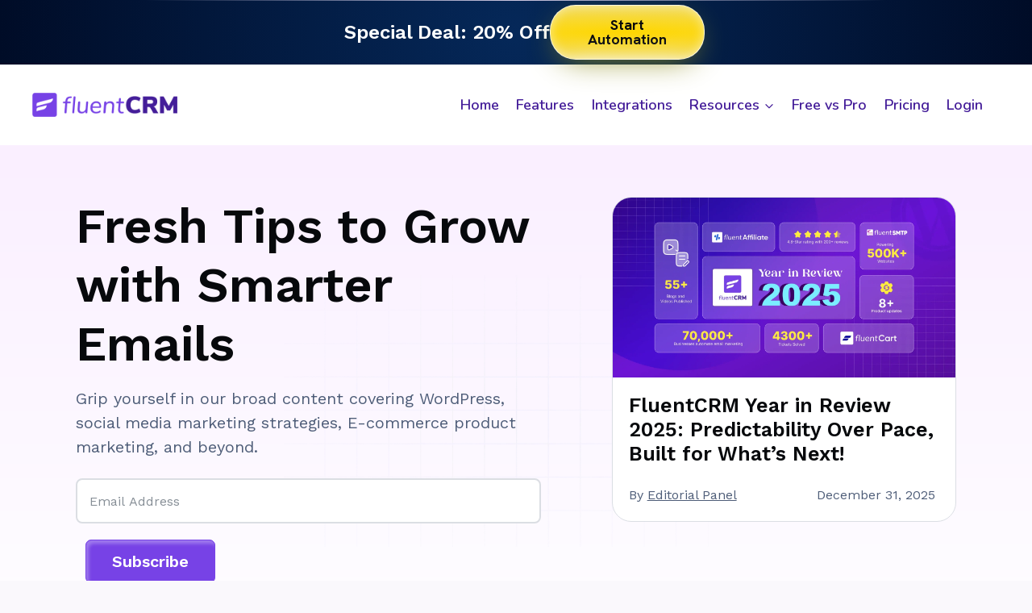

--- FILE ---
content_type: text/html; charset=UTF-8
request_url: https://fluentcrm.com/blog/
body_size: 69227
content:
<!doctype html>
<html lang="en-US" class="no-js" itemtype="https://schema.org/WebPage" itemscope>
<head>
	<meta charset="UTF-8">
	<meta name="viewport" content="width=device-width, initial-scale=1, minimum-scale=1">
	<title>Blog -  FluentCRM</title>
<meta name="dc.title" content="Blog -  FluentCRM">
<meta name="dc.description" content="Welcome to FluentCRM blog. This is where you&#039;ll find all kinds of email marketing and WordPress tips, tools, ideas.">
<meta name="dc.relation" content="https://fluentcrm.com/blog/">
<meta name="dc.source" content="https://fluentcrm.com/">
<meta name="dc.language" content="en_US">
<meta name="description" content="Welcome to FluentCRM blog. This is where you&#039;ll find all kinds of email marketing and WordPress tips, tools, ideas.">
<meta name="robots" content="index, follow, max-snippet:-1, max-image-preview:large, max-video-preview:-1">
<link rel="canonical" href="https://fluentcrm.com/blog/">
<meta property="og:url" content="https://fluentcrm.com/blog/">
<meta property="og:site_name" content="FluentCRM">
<meta property="og:locale" content="en_US">
<meta property="og:type" content="article">
<meta property="article:author" content="https://www.facebook.com/fluentcrm">
<meta property="article:publisher" content="https://www.facebook.com/fluentcrm">
<meta property="og:title" content="Blog -  FluentCRM">
<meta property="og:description" content="Welcome to FluentCRM blog. This is where you&#039;ll find all kinds of email marketing and WordPress tips, tools, ideas.">
<meta property="og:image" content="https://fluentcrm.com/wp-content/uploads/2020/09/cropped-icon.png">
<meta property="og:image:secure_url" content="https://fluentcrm.com/wp-content/uploads/2020/09/cropped-icon.png">
<meta property="og:image:width" content="512">
<meta property="og:image:height" content="512">
<meta property="og:image:alt" content="fluentcrm icon">
<meta name="twitter:card" content="summary">
<meta name="twitter:site" content="@fluentcrm">
<meta name="twitter:creator" content="@fluentcrm">
<meta name="twitter:title" content="Blog -  FluentCRM">
<meta name="twitter:description" content="Welcome to FluentCRM blog. This is where you&#039;ll find all kinds of email marketing and WordPress tips, tools, ideas.">
<link rel="alternate" type="application/rss+xml" title="FluentCRM &raquo; Feed" href="https://fluentcrm.com/feed/" />
<link rel="alternate" type="application/rss+xml" title="FluentCRM &raquo; Comments Feed" href="https://fluentcrm.com/comments/feed/" />
					<script>document.documentElement.classList.remove( 'no-js' );</script>
			<link rel="alternate" title="oEmbed (JSON)" type="application/json+oembed" href="https://fluentcrm.com/wp-json/oembed/1.0/embed?url=https%3A%2F%2Ffluentcrm.com%2Fblog%2F" />
<link rel="alternate" title="oEmbed (XML)" type="text/xml+oembed" href="https://fluentcrm.com/wp-json/oembed/1.0/embed?url=https%3A%2F%2Ffluentcrm.com%2Fblog%2F&#038;format=xml" />
<style id='wp-img-auto-sizes-contain-inline-css'>
img:is([sizes=auto i],[sizes^="auto," i]){contain-intrinsic-size:3000px 1500px}
/*# sourceURL=wp-img-auto-sizes-contain-inline-css */
</style>
<link rel='stylesheet' id='kadence-blocks-rowlayout-css' href='https://fluentcrm.com/wp-content/plugins/kadence-blocks/dist/style-blocks-rowlayout.css?ver=3.5.29' media='all' />
<link rel='stylesheet' id='kadence-blocks-column-css' href='https://fluentcrm.com/wp-content/plugins/kadence-blocks/dist/style-blocks-column.css?ver=3.5.29' media='all' />
<link rel='stylesheet' id='kadence-blocks-image-css' href='https://fluentcrm.com/wp-content/plugins/kadence-blocks/dist/style-blocks-image.css?ver=3.5.29' media='all' />
<style id='kadence-blocks-advancedheading-inline-css'>
.wp-block-kadence-advancedheading mark{background:transparent;border-style:solid;border-width:0}.wp-block-kadence-advancedheading mark.kt-highlight{color:#f76a0c;}.kb-adv-heading-icon{display: inline-flex;justify-content: center;align-items: center;} .is-layout-constrained > .kb-advanced-heading-link {display: block;}.single-content .kadence-advanced-heading-wrapper h1, .single-content .kadence-advanced-heading-wrapper h2, .single-content .kadence-advanced-heading-wrapper h3, .single-content .kadence-advanced-heading-wrapper h4, .single-content .kadence-advanced-heading-wrapper h5, .single-content .kadence-advanced-heading-wrapper h6 {margin: 1.5em 0 .5em;}.single-content .kadence-advanced-heading-wrapper+* { margin-top:0;}.kb-screen-reader-text{position:absolute;width:1px;height:1px;padding:0;margin:-1px;overflow:hidden;clip:rect(0,0,0,0);}
/*# sourceURL=kadence-blocks-advancedheading-inline-css */
</style>
<link rel='stylesheet' id='kadence-blocks-iconlist-css' href='https://fluentcrm.com/wp-content/plugins/kadence-blocks/dist/style-blocks-iconlist.css?ver=3.5.29' media='all' />
<link rel='stylesheet' id='kadence-blocks-pro-modal-css' href='https://fluentcrm.com/wp-content/plugins/kadence-blocks-pro/dist/style-blocks-modal.css?ver=2.8.6' media='all' />
<link rel='stylesheet' id='kadence-blocks-pro-aos-css' href='https://fluentcrm.com/wp-content/plugins/kadence-blocks-pro/includes/assets/css/aos.min.css?ver=2.8.6' media='all' />
<style id='wp-emoji-styles-inline-css'>

	img.wp-smiley, img.emoji {
		display: inline !important;
		border: none !important;
		box-shadow: none !important;
		height: 1em !important;
		width: 1em !important;
		margin: 0 0.07em !important;
		vertical-align: -0.1em !important;
		background: none !important;
		padding: 0 !important;
	}
/*# sourceURL=wp-emoji-styles-inline-css */
</style>
<link rel='stylesheet' id='wp-block-library-css' href='https://fluentcrm.com/wp-includes/css/dist/block-library/style.min.css?ver=6.9' media='all' />
<style id='wp-block-categories-inline-css'>
.wp-block-categories{box-sizing:border-box}.wp-block-categories.alignleft{margin-right:2em}.wp-block-categories.alignright{margin-left:2em}.wp-block-categories.wp-block-categories-dropdown.aligncenter{text-align:center}.wp-block-categories .wp-block-categories__label{display:block;width:100%}
/*# sourceURL=https://fluentcrm.com/wp-includes/blocks/categories/style.min.css */
</style>
<style id='wp-block-heading-inline-css'>
h1:where(.wp-block-heading).has-background,h2:where(.wp-block-heading).has-background,h3:where(.wp-block-heading).has-background,h4:where(.wp-block-heading).has-background,h5:where(.wp-block-heading).has-background,h6:where(.wp-block-heading).has-background{padding:1.25em 2.375em}h1.has-text-align-left[style*=writing-mode]:where([style*=vertical-lr]),h1.has-text-align-right[style*=writing-mode]:where([style*=vertical-rl]),h2.has-text-align-left[style*=writing-mode]:where([style*=vertical-lr]),h2.has-text-align-right[style*=writing-mode]:where([style*=vertical-rl]),h3.has-text-align-left[style*=writing-mode]:where([style*=vertical-lr]),h3.has-text-align-right[style*=writing-mode]:where([style*=vertical-rl]),h4.has-text-align-left[style*=writing-mode]:where([style*=vertical-lr]),h4.has-text-align-right[style*=writing-mode]:where([style*=vertical-rl]),h5.has-text-align-left[style*=writing-mode]:where([style*=vertical-lr]),h5.has-text-align-right[style*=writing-mode]:where([style*=vertical-rl]),h6.has-text-align-left[style*=writing-mode]:where([style*=vertical-lr]),h6.has-text-align-right[style*=writing-mode]:where([style*=vertical-rl]){rotate:180deg}
/*# sourceURL=https://fluentcrm.com/wp-includes/blocks/heading/style.min.css */
</style>
<style id='wp-block-post-author-inline-css'>
.wp-block-post-author{box-sizing:border-box;display:flex;flex-wrap:wrap}.wp-block-post-author__byline{font-size:.5em;margin-bottom:0;margin-top:0;width:100%}.wp-block-post-author__avatar{margin-right:1em}.wp-block-post-author__bio{font-size:.7em;margin-bottom:.7em}.wp-block-post-author__content{flex-basis:0;flex-grow:1}.wp-block-post-author__name{margin:0}
/*# sourceURL=https://fluentcrm.com/wp-includes/blocks/post-author/style.min.css */
</style>
<style id='wp-block-columns-inline-css'>
.wp-block-columns{box-sizing:border-box;display:flex;flex-wrap:wrap!important}@media (min-width:782px){.wp-block-columns{flex-wrap:nowrap!important}}.wp-block-columns{align-items:normal!important}.wp-block-columns.are-vertically-aligned-top{align-items:flex-start}.wp-block-columns.are-vertically-aligned-center{align-items:center}.wp-block-columns.are-vertically-aligned-bottom{align-items:flex-end}@media (max-width:781px){.wp-block-columns:not(.is-not-stacked-on-mobile)>.wp-block-column{flex-basis:100%!important}}@media (min-width:782px){.wp-block-columns:not(.is-not-stacked-on-mobile)>.wp-block-column{flex-basis:0;flex-grow:1}.wp-block-columns:not(.is-not-stacked-on-mobile)>.wp-block-column[style*=flex-basis]{flex-grow:0}}.wp-block-columns.is-not-stacked-on-mobile{flex-wrap:nowrap!important}.wp-block-columns.is-not-stacked-on-mobile>.wp-block-column{flex-basis:0;flex-grow:1}.wp-block-columns.is-not-stacked-on-mobile>.wp-block-column[style*=flex-basis]{flex-grow:0}:where(.wp-block-columns){margin-bottom:1.75em}:where(.wp-block-columns.has-background){padding:1.25em 2.375em}.wp-block-column{flex-grow:1;min-width:0;overflow-wrap:break-word;word-break:break-word}.wp-block-column.is-vertically-aligned-top{align-self:flex-start}.wp-block-column.is-vertically-aligned-center{align-self:center}.wp-block-column.is-vertically-aligned-bottom{align-self:flex-end}.wp-block-column.is-vertically-aligned-stretch{align-self:stretch}.wp-block-column.is-vertically-aligned-bottom,.wp-block-column.is-vertically-aligned-center,.wp-block-column.is-vertically-aligned-top{width:100%}
/*# sourceURL=https://fluentcrm.com/wp-includes/blocks/columns/style.min.css */
</style>
<style id='wp-block-paragraph-inline-css'>
.is-small-text{font-size:.875em}.is-regular-text{font-size:1em}.is-large-text{font-size:2.25em}.is-larger-text{font-size:3em}.has-drop-cap:not(:focus):first-letter{float:left;font-size:8.4em;font-style:normal;font-weight:100;line-height:.68;margin:.05em .1em 0 0;text-transform:uppercase}body.rtl .has-drop-cap:not(:focus):first-letter{float:none;margin-left:.1em}p.has-drop-cap.has-background{overflow:hidden}:root :where(p.has-background){padding:1.25em 2.375em}:where(p.has-text-color:not(.has-link-color)) a{color:inherit}p.has-text-align-left[style*="writing-mode:vertical-lr"],p.has-text-align-right[style*="writing-mode:vertical-rl"]{rotate:180deg}
/*# sourceURL=https://fluentcrm.com/wp-includes/blocks/paragraph/style.min.css */
</style>
<style id='wp-block-pullquote-inline-css'>
.wp-block-pullquote{box-sizing:border-box;margin:0 0 1em;overflow-wrap:break-word;padding:4em 0;text-align:center}.wp-block-pullquote blockquote,.wp-block-pullquote p{color:inherit}.wp-block-pullquote blockquote{margin:0}.wp-block-pullquote p{margin-top:0}.wp-block-pullquote p:last-child{margin-bottom:0}.wp-block-pullquote.alignleft,.wp-block-pullquote.alignright{max-width:420px}.wp-block-pullquote cite,.wp-block-pullquote footer{position:relative}.wp-block-pullquote .has-text-color a{color:inherit}.wp-block-pullquote.has-text-align-left blockquote{text-align:left}.wp-block-pullquote.has-text-align-right blockquote{text-align:right}.wp-block-pullquote.has-text-align-center blockquote{text-align:center}.wp-block-pullquote.is-style-solid-color{border:none}.wp-block-pullquote.is-style-solid-color blockquote{margin-left:auto;margin-right:auto;max-width:60%}.wp-block-pullquote.is-style-solid-color blockquote p{font-size:2em;margin-bottom:0;margin-top:0}.wp-block-pullquote.is-style-solid-color blockquote cite{font-style:normal;text-transform:none}.wp-block-pullquote :where(cite){color:inherit;display:block}
/*# sourceURL=https://fluentcrm.com/wp-includes/blocks/pullquote/style.min.css */
</style>
<style id='wp-block-quote-inline-css'>
.wp-block-quote{box-sizing:border-box;overflow-wrap:break-word}.wp-block-quote.is-large:where(:not(.is-style-plain)),.wp-block-quote.is-style-large:where(:not(.is-style-plain)){margin-bottom:1em;padding:0 1em}.wp-block-quote.is-large:where(:not(.is-style-plain)) p,.wp-block-quote.is-style-large:where(:not(.is-style-plain)) p{font-size:1.5em;font-style:italic;line-height:1.6}.wp-block-quote.is-large:where(:not(.is-style-plain)) cite,.wp-block-quote.is-large:where(:not(.is-style-plain)) footer,.wp-block-quote.is-style-large:where(:not(.is-style-plain)) cite,.wp-block-quote.is-style-large:where(:not(.is-style-plain)) footer{font-size:1.125em;text-align:right}.wp-block-quote>cite{display:block}
/*# sourceURL=https://fluentcrm.com/wp-includes/blocks/quote/style.min.css */
</style>
<style id='wp-block-social-links-inline-css'>
.wp-block-social-links{background:none;box-sizing:border-box;margin-left:0;padding-left:0;padding-right:0;text-indent:0}.wp-block-social-links .wp-social-link a,.wp-block-social-links .wp-social-link a:hover{border-bottom:0;box-shadow:none;text-decoration:none}.wp-block-social-links .wp-social-link svg{height:1em;width:1em}.wp-block-social-links .wp-social-link span:not(.screen-reader-text){font-size:.65em;margin-left:.5em;margin-right:.5em}.wp-block-social-links.has-small-icon-size{font-size:16px}.wp-block-social-links,.wp-block-social-links.has-normal-icon-size{font-size:24px}.wp-block-social-links.has-large-icon-size{font-size:36px}.wp-block-social-links.has-huge-icon-size{font-size:48px}.wp-block-social-links.aligncenter{display:flex;justify-content:center}.wp-block-social-links.alignright{justify-content:flex-end}.wp-block-social-link{border-radius:9999px;display:block}@media not (prefers-reduced-motion){.wp-block-social-link{transition:transform .1s ease}}.wp-block-social-link{height:auto}.wp-block-social-link a{align-items:center;display:flex;line-height:0}.wp-block-social-link:hover{transform:scale(1.1)}.wp-block-social-links .wp-block-social-link.wp-social-link{display:inline-block;margin:0;padding:0}.wp-block-social-links .wp-block-social-link.wp-social-link .wp-block-social-link-anchor,.wp-block-social-links .wp-block-social-link.wp-social-link .wp-block-social-link-anchor svg,.wp-block-social-links .wp-block-social-link.wp-social-link .wp-block-social-link-anchor:active,.wp-block-social-links .wp-block-social-link.wp-social-link .wp-block-social-link-anchor:hover,.wp-block-social-links .wp-block-social-link.wp-social-link .wp-block-social-link-anchor:visited{color:currentColor;fill:currentColor}:where(.wp-block-social-links:not(.is-style-logos-only)) .wp-social-link{background-color:#f0f0f0;color:#444}:where(.wp-block-social-links:not(.is-style-logos-only)) .wp-social-link-amazon{background-color:#f90;color:#fff}:where(.wp-block-social-links:not(.is-style-logos-only)) .wp-social-link-bandcamp{background-color:#1ea0c3;color:#fff}:where(.wp-block-social-links:not(.is-style-logos-only)) .wp-social-link-behance{background-color:#0757fe;color:#fff}:where(.wp-block-social-links:not(.is-style-logos-only)) .wp-social-link-bluesky{background-color:#0a7aff;color:#fff}:where(.wp-block-social-links:not(.is-style-logos-only)) .wp-social-link-codepen{background-color:#1e1f26;color:#fff}:where(.wp-block-social-links:not(.is-style-logos-only)) .wp-social-link-deviantart{background-color:#02e49b;color:#fff}:where(.wp-block-social-links:not(.is-style-logos-only)) .wp-social-link-discord{background-color:#5865f2;color:#fff}:where(.wp-block-social-links:not(.is-style-logos-only)) .wp-social-link-dribbble{background-color:#e94c89;color:#fff}:where(.wp-block-social-links:not(.is-style-logos-only)) .wp-social-link-dropbox{background-color:#4280ff;color:#fff}:where(.wp-block-social-links:not(.is-style-logos-only)) .wp-social-link-etsy{background-color:#f45800;color:#fff}:where(.wp-block-social-links:not(.is-style-logos-only)) .wp-social-link-facebook{background-color:#0866ff;color:#fff}:where(.wp-block-social-links:not(.is-style-logos-only)) .wp-social-link-fivehundredpx{background-color:#000;color:#fff}:where(.wp-block-social-links:not(.is-style-logos-only)) .wp-social-link-flickr{background-color:#0461dd;color:#fff}:where(.wp-block-social-links:not(.is-style-logos-only)) .wp-social-link-foursquare{background-color:#e65678;color:#fff}:where(.wp-block-social-links:not(.is-style-logos-only)) .wp-social-link-github{background-color:#24292d;color:#fff}:where(.wp-block-social-links:not(.is-style-logos-only)) .wp-social-link-goodreads{background-color:#eceadd;color:#382110}:where(.wp-block-social-links:not(.is-style-logos-only)) .wp-social-link-google{background-color:#ea4434;color:#fff}:where(.wp-block-social-links:not(.is-style-logos-only)) .wp-social-link-gravatar{background-color:#1d4fc4;color:#fff}:where(.wp-block-social-links:not(.is-style-logos-only)) .wp-social-link-instagram{background-color:#f00075;color:#fff}:where(.wp-block-social-links:not(.is-style-logos-only)) .wp-social-link-lastfm{background-color:#e21b24;color:#fff}:where(.wp-block-social-links:not(.is-style-logos-only)) .wp-social-link-linkedin{background-color:#0d66c2;color:#fff}:where(.wp-block-social-links:not(.is-style-logos-only)) .wp-social-link-mastodon{background-color:#3288d4;color:#fff}:where(.wp-block-social-links:not(.is-style-logos-only)) .wp-social-link-medium{background-color:#000;color:#fff}:where(.wp-block-social-links:not(.is-style-logos-only)) .wp-social-link-meetup{background-color:#f6405f;color:#fff}:where(.wp-block-social-links:not(.is-style-logos-only)) .wp-social-link-patreon{background-color:#000;color:#fff}:where(.wp-block-social-links:not(.is-style-logos-only)) .wp-social-link-pinterest{background-color:#e60122;color:#fff}:where(.wp-block-social-links:not(.is-style-logos-only)) .wp-social-link-pocket{background-color:#ef4155;color:#fff}:where(.wp-block-social-links:not(.is-style-logos-only)) .wp-social-link-reddit{background-color:#ff4500;color:#fff}:where(.wp-block-social-links:not(.is-style-logos-only)) .wp-social-link-skype{background-color:#0478d7;color:#fff}:where(.wp-block-social-links:not(.is-style-logos-only)) .wp-social-link-snapchat{background-color:#fefc00;color:#fff;stroke:#000}:where(.wp-block-social-links:not(.is-style-logos-only)) .wp-social-link-soundcloud{background-color:#ff5600;color:#fff}:where(.wp-block-social-links:not(.is-style-logos-only)) .wp-social-link-spotify{background-color:#1bd760;color:#fff}:where(.wp-block-social-links:not(.is-style-logos-only)) .wp-social-link-telegram{background-color:#2aabee;color:#fff}:where(.wp-block-social-links:not(.is-style-logos-only)) .wp-social-link-threads{background-color:#000;color:#fff}:where(.wp-block-social-links:not(.is-style-logos-only)) .wp-social-link-tiktok{background-color:#000;color:#fff}:where(.wp-block-social-links:not(.is-style-logos-only)) .wp-social-link-tumblr{background-color:#011835;color:#fff}:where(.wp-block-social-links:not(.is-style-logos-only)) .wp-social-link-twitch{background-color:#6440a4;color:#fff}:where(.wp-block-social-links:not(.is-style-logos-only)) .wp-social-link-twitter{background-color:#1da1f2;color:#fff}:where(.wp-block-social-links:not(.is-style-logos-only)) .wp-social-link-vimeo{background-color:#1eb7ea;color:#fff}:where(.wp-block-social-links:not(.is-style-logos-only)) .wp-social-link-vk{background-color:#4680c2;color:#fff}:where(.wp-block-social-links:not(.is-style-logos-only)) .wp-social-link-wordpress{background-color:#3499cd;color:#fff}:where(.wp-block-social-links:not(.is-style-logos-only)) .wp-social-link-whatsapp{background-color:#25d366;color:#fff}:where(.wp-block-social-links:not(.is-style-logos-only)) .wp-social-link-x{background-color:#000;color:#fff}:where(.wp-block-social-links:not(.is-style-logos-only)) .wp-social-link-yelp{background-color:#d32422;color:#fff}:where(.wp-block-social-links:not(.is-style-logos-only)) .wp-social-link-youtube{background-color:red;color:#fff}:where(.wp-block-social-links.is-style-logos-only) .wp-social-link{background:none}:where(.wp-block-social-links.is-style-logos-only) .wp-social-link svg{height:1.25em;width:1.25em}:where(.wp-block-social-links.is-style-logos-only) .wp-social-link-amazon{color:#f90}:where(.wp-block-social-links.is-style-logos-only) .wp-social-link-bandcamp{color:#1ea0c3}:where(.wp-block-social-links.is-style-logos-only) .wp-social-link-behance{color:#0757fe}:where(.wp-block-social-links.is-style-logos-only) .wp-social-link-bluesky{color:#0a7aff}:where(.wp-block-social-links.is-style-logos-only) .wp-social-link-codepen{color:#1e1f26}:where(.wp-block-social-links.is-style-logos-only) .wp-social-link-deviantart{color:#02e49b}:where(.wp-block-social-links.is-style-logos-only) .wp-social-link-discord{color:#5865f2}:where(.wp-block-social-links.is-style-logos-only) .wp-social-link-dribbble{color:#e94c89}:where(.wp-block-social-links.is-style-logos-only) .wp-social-link-dropbox{color:#4280ff}:where(.wp-block-social-links.is-style-logos-only) .wp-social-link-etsy{color:#f45800}:where(.wp-block-social-links.is-style-logos-only) .wp-social-link-facebook{color:#0866ff}:where(.wp-block-social-links.is-style-logos-only) .wp-social-link-fivehundredpx{color:#000}:where(.wp-block-social-links.is-style-logos-only) .wp-social-link-flickr{color:#0461dd}:where(.wp-block-social-links.is-style-logos-only) .wp-social-link-foursquare{color:#e65678}:where(.wp-block-social-links.is-style-logos-only) .wp-social-link-github{color:#24292d}:where(.wp-block-social-links.is-style-logos-only) .wp-social-link-goodreads{color:#382110}:where(.wp-block-social-links.is-style-logos-only) .wp-social-link-google{color:#ea4434}:where(.wp-block-social-links.is-style-logos-only) .wp-social-link-gravatar{color:#1d4fc4}:where(.wp-block-social-links.is-style-logos-only) .wp-social-link-instagram{color:#f00075}:where(.wp-block-social-links.is-style-logos-only) .wp-social-link-lastfm{color:#e21b24}:where(.wp-block-social-links.is-style-logos-only) .wp-social-link-linkedin{color:#0d66c2}:where(.wp-block-social-links.is-style-logos-only) .wp-social-link-mastodon{color:#3288d4}:where(.wp-block-social-links.is-style-logos-only) .wp-social-link-medium{color:#000}:where(.wp-block-social-links.is-style-logos-only) .wp-social-link-meetup{color:#f6405f}:where(.wp-block-social-links.is-style-logos-only) .wp-social-link-patreon{color:#000}:where(.wp-block-social-links.is-style-logos-only) .wp-social-link-pinterest{color:#e60122}:where(.wp-block-social-links.is-style-logos-only) .wp-social-link-pocket{color:#ef4155}:where(.wp-block-social-links.is-style-logos-only) .wp-social-link-reddit{color:#ff4500}:where(.wp-block-social-links.is-style-logos-only) .wp-social-link-skype{color:#0478d7}:where(.wp-block-social-links.is-style-logos-only) .wp-social-link-snapchat{color:#fff;stroke:#000}:where(.wp-block-social-links.is-style-logos-only) .wp-social-link-soundcloud{color:#ff5600}:where(.wp-block-social-links.is-style-logos-only) .wp-social-link-spotify{color:#1bd760}:where(.wp-block-social-links.is-style-logos-only) .wp-social-link-telegram{color:#2aabee}:where(.wp-block-social-links.is-style-logos-only) .wp-social-link-threads{color:#000}:where(.wp-block-social-links.is-style-logos-only) .wp-social-link-tiktok{color:#000}:where(.wp-block-social-links.is-style-logos-only) .wp-social-link-tumblr{color:#011835}:where(.wp-block-social-links.is-style-logos-only) .wp-social-link-twitch{color:#6440a4}:where(.wp-block-social-links.is-style-logos-only) .wp-social-link-twitter{color:#1da1f2}:where(.wp-block-social-links.is-style-logos-only) .wp-social-link-vimeo{color:#1eb7ea}:where(.wp-block-social-links.is-style-logos-only) .wp-social-link-vk{color:#4680c2}:where(.wp-block-social-links.is-style-logos-only) .wp-social-link-whatsapp{color:#25d366}:where(.wp-block-social-links.is-style-logos-only) .wp-social-link-wordpress{color:#3499cd}:where(.wp-block-social-links.is-style-logos-only) .wp-social-link-x{color:#000}:where(.wp-block-social-links.is-style-logos-only) .wp-social-link-yelp{color:#d32422}:where(.wp-block-social-links.is-style-logos-only) .wp-social-link-youtube{color:red}.wp-block-social-links.is-style-pill-shape .wp-social-link{width:auto}:root :where(.wp-block-social-links .wp-social-link a){padding:.25em}:root :where(.wp-block-social-links.is-style-logos-only .wp-social-link a){padding:0}:root :where(.wp-block-social-links.is-style-pill-shape .wp-social-link a){padding-left:.6666666667em;padding-right:.6666666667em}.wp-block-social-links:not(.has-icon-color):not(.has-icon-background-color) .wp-social-link-snapchat .wp-block-social-link-label{color:#000}
/*# sourceURL=https://fluentcrm.com/wp-includes/blocks/social-links/style.min.css */
</style>
<style id='wp-block-table-inline-css'>
.wp-block-table{overflow-x:auto}.wp-block-table table{border-collapse:collapse;width:100%}.wp-block-table thead{border-bottom:3px solid}.wp-block-table tfoot{border-top:3px solid}.wp-block-table td,.wp-block-table th{border:1px solid;padding:.5em}.wp-block-table .has-fixed-layout{table-layout:fixed;width:100%}.wp-block-table .has-fixed-layout td,.wp-block-table .has-fixed-layout th{word-break:break-word}.wp-block-table.aligncenter,.wp-block-table.alignleft,.wp-block-table.alignright{display:table;width:auto}.wp-block-table.aligncenter td,.wp-block-table.aligncenter th,.wp-block-table.alignleft td,.wp-block-table.alignleft th,.wp-block-table.alignright td,.wp-block-table.alignright th{word-break:break-word}.wp-block-table .has-subtle-light-gray-background-color{background-color:#f3f4f5}.wp-block-table .has-subtle-pale-green-background-color{background-color:#e9fbe5}.wp-block-table .has-subtle-pale-blue-background-color{background-color:#e7f5fe}.wp-block-table .has-subtle-pale-pink-background-color{background-color:#fcf0ef}.wp-block-table.is-style-stripes{background-color:initial;border-collapse:inherit;border-spacing:0}.wp-block-table.is-style-stripes tbody tr:nth-child(odd){background-color:#f0f0f0}.wp-block-table.is-style-stripes.has-subtle-light-gray-background-color tbody tr:nth-child(odd){background-color:#f3f4f5}.wp-block-table.is-style-stripes.has-subtle-pale-green-background-color tbody tr:nth-child(odd){background-color:#e9fbe5}.wp-block-table.is-style-stripes.has-subtle-pale-blue-background-color tbody tr:nth-child(odd){background-color:#e7f5fe}.wp-block-table.is-style-stripes.has-subtle-pale-pink-background-color tbody tr:nth-child(odd){background-color:#fcf0ef}.wp-block-table.is-style-stripes td,.wp-block-table.is-style-stripes th{border-color:#0000}.wp-block-table.is-style-stripes{border-bottom:1px solid #f0f0f0}.wp-block-table .has-border-color td,.wp-block-table .has-border-color th,.wp-block-table .has-border-color tr,.wp-block-table .has-border-color>*{border-color:inherit}.wp-block-table table[style*=border-top-color] tr:first-child,.wp-block-table table[style*=border-top-color] tr:first-child td,.wp-block-table table[style*=border-top-color] tr:first-child th,.wp-block-table table[style*=border-top-color]>*,.wp-block-table table[style*=border-top-color]>* td,.wp-block-table table[style*=border-top-color]>* th{border-top-color:inherit}.wp-block-table table[style*=border-top-color] tr:not(:first-child){border-top-color:initial}.wp-block-table table[style*=border-right-color] td:last-child,.wp-block-table table[style*=border-right-color] th,.wp-block-table table[style*=border-right-color] tr,.wp-block-table table[style*=border-right-color]>*{border-right-color:inherit}.wp-block-table table[style*=border-bottom-color] tr:last-child,.wp-block-table table[style*=border-bottom-color] tr:last-child td,.wp-block-table table[style*=border-bottom-color] tr:last-child th,.wp-block-table table[style*=border-bottom-color]>*,.wp-block-table table[style*=border-bottom-color]>* td,.wp-block-table table[style*=border-bottom-color]>* th{border-bottom-color:inherit}.wp-block-table table[style*=border-bottom-color] tr:not(:last-child){border-bottom-color:initial}.wp-block-table table[style*=border-left-color] td:first-child,.wp-block-table table[style*=border-left-color] th,.wp-block-table table[style*=border-left-color] tr,.wp-block-table table[style*=border-left-color]>*{border-left-color:inherit}.wp-block-table table[style*=border-style] td,.wp-block-table table[style*=border-style] th,.wp-block-table table[style*=border-style] tr,.wp-block-table table[style*=border-style]>*{border-style:inherit}.wp-block-table table[style*=border-width] td,.wp-block-table table[style*=border-width] th,.wp-block-table table[style*=border-width] tr,.wp-block-table table[style*=border-width]>*{border-style:inherit;border-width:inherit}
/*# sourceURL=https://fluentcrm.com/wp-includes/blocks/table/style.min.css */
</style>
<style id='global-styles-inline-css'>
:root{--wp--preset--aspect-ratio--square: 1;--wp--preset--aspect-ratio--4-3: 4/3;--wp--preset--aspect-ratio--3-4: 3/4;--wp--preset--aspect-ratio--3-2: 3/2;--wp--preset--aspect-ratio--2-3: 2/3;--wp--preset--aspect-ratio--16-9: 16/9;--wp--preset--aspect-ratio--9-16: 9/16;--wp--preset--color--black: #000000;--wp--preset--color--cyan-bluish-gray: #abb8c3;--wp--preset--color--white: #ffffff;--wp--preset--color--pale-pink: #f78da7;--wp--preset--color--vivid-red: #cf2e2e;--wp--preset--color--luminous-vivid-orange: #ff6900;--wp--preset--color--luminous-vivid-amber: #fcb900;--wp--preset--color--light-green-cyan: #7bdcb5;--wp--preset--color--vivid-green-cyan: #00d084;--wp--preset--color--pale-cyan-blue: #8ed1fc;--wp--preset--color--vivid-cyan-blue: #0693e3;--wp--preset--color--vivid-purple: #9b51e0;--wp--preset--color--theme-palette-1: var(--global-palette1);--wp--preset--color--theme-palette-2: var(--global-palette2);--wp--preset--color--theme-palette-3: var(--global-palette3);--wp--preset--color--theme-palette-4: var(--global-palette4);--wp--preset--color--theme-palette-5: var(--global-palette5);--wp--preset--color--theme-palette-6: var(--global-palette6);--wp--preset--color--theme-palette-7: var(--global-palette7);--wp--preset--color--theme-palette-8: var(--global-palette8);--wp--preset--color--theme-palette-9: var(--global-palette9);--wp--preset--color--theme-palette-10: var(--global-palette10);--wp--preset--color--theme-palette-11: var(--global-palette11);--wp--preset--color--theme-palette-12: var(--global-palette12);--wp--preset--color--theme-palette-13: var(--global-palette13);--wp--preset--color--theme-palette-14: var(--global-palette14);--wp--preset--color--theme-palette-15: var(--global-palette15);--wp--preset--gradient--vivid-cyan-blue-to-vivid-purple: linear-gradient(135deg,rgb(6,147,227) 0%,rgb(155,81,224) 100%);--wp--preset--gradient--light-green-cyan-to-vivid-green-cyan: linear-gradient(135deg,rgb(122,220,180) 0%,rgb(0,208,130) 100%);--wp--preset--gradient--luminous-vivid-amber-to-luminous-vivid-orange: linear-gradient(135deg,rgb(252,185,0) 0%,rgb(255,105,0) 100%);--wp--preset--gradient--luminous-vivid-orange-to-vivid-red: linear-gradient(135deg,rgb(255,105,0) 0%,rgb(207,46,46) 100%);--wp--preset--gradient--very-light-gray-to-cyan-bluish-gray: linear-gradient(135deg,rgb(238,238,238) 0%,rgb(169,184,195) 100%);--wp--preset--gradient--cool-to-warm-spectrum: linear-gradient(135deg,rgb(74,234,220) 0%,rgb(151,120,209) 20%,rgb(207,42,186) 40%,rgb(238,44,130) 60%,rgb(251,105,98) 80%,rgb(254,248,76) 100%);--wp--preset--gradient--blush-light-purple: linear-gradient(135deg,rgb(255,206,236) 0%,rgb(152,150,240) 100%);--wp--preset--gradient--blush-bordeaux: linear-gradient(135deg,rgb(254,205,165) 0%,rgb(254,45,45) 50%,rgb(107,0,62) 100%);--wp--preset--gradient--luminous-dusk: linear-gradient(135deg,rgb(255,203,112) 0%,rgb(199,81,192) 50%,rgb(65,88,208) 100%);--wp--preset--gradient--pale-ocean: linear-gradient(135deg,rgb(255,245,203) 0%,rgb(182,227,212) 50%,rgb(51,167,181) 100%);--wp--preset--gradient--electric-grass: linear-gradient(135deg,rgb(202,248,128) 0%,rgb(113,206,126) 100%);--wp--preset--gradient--midnight: linear-gradient(135deg,rgb(2,3,129) 0%,rgb(40,116,252) 100%);--wp--preset--font-size--small: var(--global-font-size-small);--wp--preset--font-size--medium: var(--global-font-size-medium);--wp--preset--font-size--large: var(--global-font-size-large);--wp--preset--font-size--x-large: 42px;--wp--preset--font-size--larger: var(--global-font-size-larger);--wp--preset--font-size--xxlarge: var(--global-font-size-xxlarge);--wp--preset--spacing--20: 0.44rem;--wp--preset--spacing--30: 0.67rem;--wp--preset--spacing--40: 1rem;--wp--preset--spacing--50: 1.5rem;--wp--preset--spacing--60: 2.25rem;--wp--preset--spacing--70: 3.38rem;--wp--preset--spacing--80: 5.06rem;--wp--preset--shadow--natural: 6px 6px 9px rgba(0, 0, 0, 0.2);--wp--preset--shadow--deep: 12px 12px 50px rgba(0, 0, 0, 0.4);--wp--preset--shadow--sharp: 6px 6px 0px rgba(0, 0, 0, 0.2);--wp--preset--shadow--outlined: 6px 6px 0px -3px rgb(255, 255, 255), 6px 6px rgb(0, 0, 0);--wp--preset--shadow--crisp: 6px 6px 0px rgb(0, 0, 0);}:where(.is-layout-flex){gap: 0.5em;}:where(.is-layout-grid){gap: 0.5em;}body .is-layout-flex{display: flex;}.is-layout-flex{flex-wrap: wrap;align-items: center;}.is-layout-flex > :is(*, div){margin: 0;}body .is-layout-grid{display: grid;}.is-layout-grid > :is(*, div){margin: 0;}:where(.wp-block-columns.is-layout-flex){gap: 2em;}:where(.wp-block-columns.is-layout-grid){gap: 2em;}:where(.wp-block-post-template.is-layout-flex){gap: 1.25em;}:where(.wp-block-post-template.is-layout-grid){gap: 1.25em;}.has-black-color{color: var(--wp--preset--color--black) !important;}.has-cyan-bluish-gray-color{color: var(--wp--preset--color--cyan-bluish-gray) !important;}.has-white-color{color: var(--wp--preset--color--white) !important;}.has-pale-pink-color{color: var(--wp--preset--color--pale-pink) !important;}.has-vivid-red-color{color: var(--wp--preset--color--vivid-red) !important;}.has-luminous-vivid-orange-color{color: var(--wp--preset--color--luminous-vivid-orange) !important;}.has-luminous-vivid-amber-color{color: var(--wp--preset--color--luminous-vivid-amber) !important;}.has-light-green-cyan-color{color: var(--wp--preset--color--light-green-cyan) !important;}.has-vivid-green-cyan-color{color: var(--wp--preset--color--vivid-green-cyan) !important;}.has-pale-cyan-blue-color{color: var(--wp--preset--color--pale-cyan-blue) !important;}.has-vivid-cyan-blue-color{color: var(--wp--preset--color--vivid-cyan-blue) !important;}.has-vivid-purple-color{color: var(--wp--preset--color--vivid-purple) !important;}.has-black-background-color{background-color: var(--wp--preset--color--black) !important;}.has-cyan-bluish-gray-background-color{background-color: var(--wp--preset--color--cyan-bluish-gray) !important;}.has-white-background-color{background-color: var(--wp--preset--color--white) !important;}.has-pale-pink-background-color{background-color: var(--wp--preset--color--pale-pink) !important;}.has-vivid-red-background-color{background-color: var(--wp--preset--color--vivid-red) !important;}.has-luminous-vivid-orange-background-color{background-color: var(--wp--preset--color--luminous-vivid-orange) !important;}.has-luminous-vivid-amber-background-color{background-color: var(--wp--preset--color--luminous-vivid-amber) !important;}.has-light-green-cyan-background-color{background-color: var(--wp--preset--color--light-green-cyan) !important;}.has-vivid-green-cyan-background-color{background-color: var(--wp--preset--color--vivid-green-cyan) !important;}.has-pale-cyan-blue-background-color{background-color: var(--wp--preset--color--pale-cyan-blue) !important;}.has-vivid-cyan-blue-background-color{background-color: var(--wp--preset--color--vivid-cyan-blue) !important;}.has-vivid-purple-background-color{background-color: var(--wp--preset--color--vivid-purple) !important;}.has-black-border-color{border-color: var(--wp--preset--color--black) !important;}.has-cyan-bluish-gray-border-color{border-color: var(--wp--preset--color--cyan-bluish-gray) !important;}.has-white-border-color{border-color: var(--wp--preset--color--white) !important;}.has-pale-pink-border-color{border-color: var(--wp--preset--color--pale-pink) !important;}.has-vivid-red-border-color{border-color: var(--wp--preset--color--vivid-red) !important;}.has-luminous-vivid-orange-border-color{border-color: var(--wp--preset--color--luminous-vivid-orange) !important;}.has-luminous-vivid-amber-border-color{border-color: var(--wp--preset--color--luminous-vivid-amber) !important;}.has-light-green-cyan-border-color{border-color: var(--wp--preset--color--light-green-cyan) !important;}.has-vivid-green-cyan-border-color{border-color: var(--wp--preset--color--vivid-green-cyan) !important;}.has-pale-cyan-blue-border-color{border-color: var(--wp--preset--color--pale-cyan-blue) !important;}.has-vivid-cyan-blue-border-color{border-color: var(--wp--preset--color--vivid-cyan-blue) !important;}.has-vivid-purple-border-color{border-color: var(--wp--preset--color--vivid-purple) !important;}.has-vivid-cyan-blue-to-vivid-purple-gradient-background{background: var(--wp--preset--gradient--vivid-cyan-blue-to-vivid-purple) !important;}.has-light-green-cyan-to-vivid-green-cyan-gradient-background{background: var(--wp--preset--gradient--light-green-cyan-to-vivid-green-cyan) !important;}.has-luminous-vivid-amber-to-luminous-vivid-orange-gradient-background{background: var(--wp--preset--gradient--luminous-vivid-amber-to-luminous-vivid-orange) !important;}.has-luminous-vivid-orange-to-vivid-red-gradient-background{background: var(--wp--preset--gradient--luminous-vivid-orange-to-vivid-red) !important;}.has-very-light-gray-to-cyan-bluish-gray-gradient-background{background: var(--wp--preset--gradient--very-light-gray-to-cyan-bluish-gray) !important;}.has-cool-to-warm-spectrum-gradient-background{background: var(--wp--preset--gradient--cool-to-warm-spectrum) !important;}.has-blush-light-purple-gradient-background{background: var(--wp--preset--gradient--blush-light-purple) !important;}.has-blush-bordeaux-gradient-background{background: var(--wp--preset--gradient--blush-bordeaux) !important;}.has-luminous-dusk-gradient-background{background: var(--wp--preset--gradient--luminous-dusk) !important;}.has-pale-ocean-gradient-background{background: var(--wp--preset--gradient--pale-ocean) !important;}.has-electric-grass-gradient-background{background: var(--wp--preset--gradient--electric-grass) !important;}.has-midnight-gradient-background{background: var(--wp--preset--gradient--midnight) !important;}.has-small-font-size{font-size: var(--wp--preset--font-size--small) !important;}.has-medium-font-size{font-size: var(--wp--preset--font-size--medium) !important;}.has-large-font-size{font-size: var(--wp--preset--font-size--large) !important;}.has-x-large-font-size{font-size: var(--wp--preset--font-size--x-large) !important;}
:where(.wp-block-columns.is-layout-flex){gap: 2em;}:where(.wp-block-columns.is-layout-grid){gap: 2em;}
:root :where(.wp-block-pullquote){font-size: 1.5em;line-height: 1.6;}
/*# sourceURL=global-styles-inline-css */
</style>
<style id='core-block-supports-inline-css'>
.wp-elements-30ba8fbadfa991604b0cd963c42d5431 a:where(:not(.wp-element-button)){color:var(--wp--preset--color--kb-palette-5);}.wp-elements-30ba8fbadfa991604b0cd963c42d5431 a:where(:not(.wp-element-button)):hover{color:var(--wp--preset--color--kb-palette-7);}.wp-elements-b345073fdbe5ecc63bc575b3d7121b30 a:where(:not(.wp-element-button)){color:var(--wp--preset--color--kb-palette-5);}.wp-elements-b345073fdbe5ecc63bc575b3d7121b30 a:where(:not(.wp-element-button)):hover{color:var(--wp--preset--color--theme-palette-2);}.wp-elements-8e1a109abe3aebb0bb81d98b118f6fe6 a:where(:not(.wp-element-button)){color:var(--wp--preset--color--theme-palette-2);}.wp-elements-c1da15214c6a623edc095b2db77c8fa0 a:where(:not(.wp-element-button)){color:var(--wp--preset--color--theme-palette-2);}.wp-elements-1eb6be5259882a58b06a66f3640ad392 a:where(:not(.wp-element-button)){color:var(--wp--preset--color--theme-palette-2);}.wp-elements-faf32d99b17795a3d17fcd20ce4f80a7 a:where(:not(.wp-element-button)){color:var(--wp--preset--color--theme-palette-2);}.wp-elements-06d4820be2ba23a3d94dfe4b0c4f27f8 a:where(:not(.wp-element-button)){color:var(--wp--preset--color--theme-palette-2);}.wp-elements-f0be38f5381a89f44658626625a9733e a:where(:not(.wp-element-button)){color:var(--wp--preset--color--theme-palette-2);}.wp-elements-09d6c7850b6540e82475646c538f1049 a:where(:not(.wp-element-button)){color:var(--wp--preset--color--theme-palette-2);}.wp-elements-050ee043e821adada63e50c8ee60d716 a:where(:not(.wp-element-button)){color:var(--wp--preset--color--theme-palette-2);}.wp-elements-8a820085ac6d3e599167e4be30093b6f a:where(:not(.wp-element-button)){color:var(--wp--preset--color--theme-palette-2);}.wp-elements-3567e9ad88aace79b5eba218cbfc35cf a:where(:not(.wp-element-button)){color:var(--wp--preset--color--theme-palette-2);}.wp-elements-08d01a569a3267ba8e338e614a0232cb a:where(:not(.wp-element-button)){color:var(--wp--preset--color--theme-palette-2);}.wp-elements-23a6c1cca75617db7604b1d05f42eab2 a:where(:not(.wp-element-button)){color:var(--wp--preset--color--theme-palette-2);}.wp-elements-2b71190b90d26658a832aba27a65a12e a:where(:not(.wp-element-button)){color:var(--wp--preset--color--theme-palette-2);}.wp-elements-0e2db3df5b978203946df23a10329e13 a:where(:not(.wp-element-button)){color:var(--wp--preset--color--theme-palette-2);}.wp-elements-de03de1cc0b2971fe816069f62bb5185 a:where(:not(.wp-element-button)){color:var(--wp--preset--color--theme-palette-2);}.wp-elements-4826c035173f4acdcbbd42504d9653fc a:where(:not(.wp-element-button)){color:var(--wp--preset--color--theme-palette-2);}.wp-elements-6149c746fc7732b42d3b5391cbced934 a:where(:not(.wp-element-button)){color:var(--wp--preset--color--theme-palette-2);}.wp-elements-e545e314ce4691d5c5e14af0a399e969 a:where(:not(.wp-element-button)){color:var(--wp--preset--color--theme-palette-2);}.wp-elements-5f03e5c404c21aa75e5caec306507bd9 a:where(:not(.wp-element-button)){color:var(--wp--preset--color--theme-palette-2);}.wp-elements-4ceb99e67d58cc1fd519aad5d9b4d65a a:where(:not(.wp-element-button)){color:var(--wp--preset--color--theme-palette-2);}.wp-elements-fce52e3141820d7855fdebb7a1c34b9b a:where(:not(.wp-element-button)){color:var(--wp--preset--color--theme-palette-2);}.wp-elements-6828fae9d8c3bf3d2651a91a7d80f8b7 a:where(:not(.wp-element-button)){color:var(--wp--preset--color--theme-palette-2);}.wp-elements-c6976c7dc46783a2a83e11bb063c6482 a:where(:not(.wp-element-button)){color:var(--wp--preset--color--theme-palette-2);}.wp-elements-5add6cb23d2516ca50be9d829e9ef6cf a:where(:not(.wp-element-button)){color:var(--wp--preset--color--theme-palette-2);}.wp-elements-94863c250b7a78ea6cfea11fb49f0b98 a:where(:not(.wp-element-button)){color:var(--wp--preset--color--theme-palette-2);}.wp-elements-2d1fe25ba306e87bf6b1a200f332eb39 a:where(:not(.wp-element-button)){color:var(--wp--preset--color--theme-palette-2);}.wp-elements-638c7e18eaf5f9d74fbd78f2bdd47d02 a:where(:not(.wp-element-button)){color:var(--wp--preset--color--theme-palette-2);}.wp-elements-fed77052de3746e7a46c5ec73a80874b a:where(:not(.wp-element-button)){color:var(--wp--preset--color--theme-palette-2);}.wp-elements-d3c10473836312499ffa991c18f81780 a:where(:not(.wp-element-button)){color:var(--wp--preset--color--theme-palette-2);}.wp-elements-666d5ba27e96b642f3a9b1a9e3a29e32 a:where(:not(.wp-element-button)){color:var(--wp--preset--color--theme-palette-2);}.wp-elements-086c9380dc7208b12320bb74d0c9b2cf a:where(:not(.wp-element-button)){color:var(--wp--preset--color--theme-palette-2);}.wp-elements-6611df22a30dcf22cf7da99a81bb29bf a:where(:not(.wp-element-button)){color:var(--wp--preset--color--theme-palette-2);}.wp-elements-70b0e8c4d331d60d4d31cb5c876d49a8 a:where(:not(.wp-element-button)){color:var(--wp--preset--color--theme-palette-2);}.wp-elements-7fd273de49f99b5b5f7f810b5990169d a:where(:not(.wp-element-button)){color:var(--wp--preset--color--theme-palette-2);}.wp-elements-9b020e8e22c65022ca01f030521ad856 a:where(:not(.wp-element-button)){color:var(--wp--preset--color--theme-palette-2);}.wp-elements-cab0149e45b123d0e83892eea9d82964 a:where(:not(.wp-element-button)){color:var(--wp--preset--color--theme-palette-2);}.wp-elements-86430dce19878dfa7a0c1e3bf45fc1a0 a:where(:not(.wp-element-button)){color:var(--wp--preset--color--theme-palette-2);}.wp-elements-4c882b1a260e39511b44ddcb09d8f24d a:where(:not(.wp-element-button)){color:var(--wp--preset--color--theme-palette-2);}.wp-elements-f5efe2ca6e085dedc01bdc7579dadfbc a:where(:not(.wp-element-button)){color:var(--wp--preset--color--theme-palette-2);}.wp-elements-6cf96286d446f64feb67fd6a25ed7cea a:where(:not(.wp-element-button)){color:var(--wp--preset--color--theme-palette-2);}.wp-elements-001934e901ba8879e3b5f515a1ece7c9 a:where(:not(.wp-element-button)){color:var(--wp--preset--color--theme-palette-2);}.wp-elements-593bfa2ddfb50b036e8a3be0627fd161 a:where(:not(.wp-element-button)){color:var(--wp--preset--color--theme-palette-2);}.wp-elements-a0ea7e8d193dc4b4538fa8912c6ce55e a:where(:not(.wp-element-button)){color:var(--wp--preset--color--theme-palette-2);}.wp-elements-3d1ffac0273eade6a56dac4f1b567bf9 a:where(:not(.wp-element-button)){color:var(--wp--preset--color--theme-palette-2);}.wp-elements-aba4ec26d878e731d8d39465ad40cea9 a:where(:not(.wp-element-button)){color:var(--wp--preset--color--theme-palette-2);}.wp-elements-7a550d8d653a800abea67575b874959a a:where(:not(.wp-element-button)){color:var(--wp--preset--color--theme-palette-2);}.wp-elements-3aa93f81c0eab7d14c91b5809b2e9ca8 a:where(:not(.wp-element-button)){color:var(--wp--preset--color--theme-palette-2);}.wp-elements-5fe990d8ccdd9407c9353860677b1c8a a:where(:not(.wp-element-button)){color:var(--wp--preset--color--theme-palette-2);}.wp-elements-449f2c9bdf12e3ac47bbfe24c4b75b9f a:where(:not(.wp-element-button)){color:var(--wp--preset--color--theme-palette-2);}.wp-elements-04ae7607e33e383a994eb95e302b11ac a:where(:not(.wp-element-button)){color:var(--wp--preset--color--theme-palette-2);}.wp-elements-73c424e4fb36583049b8cd78687c24c1 a:where(:not(.wp-element-button)){color:var(--wp--preset--color--theme-palette-2);}.wp-elements-d8ea2aea5b860d50f494a3dc7ed83f4f a:where(:not(.wp-element-button)){color:var(--wp--preset--color--theme-palette-2);}.wp-elements-7ad7ca1c8975d3522f7bf7c9bb4855a9 a:where(:not(.wp-element-button)){color:var(--wp--preset--color--theme-palette-2);}.wp-elements-b1931454069f64cb7c5814afe84398a2 a:where(:not(.wp-element-button)){color:var(--wp--preset--color--theme-palette-2);}.wp-elements-b273404dfb77d78a17f86199721e099d a:where(:not(.wp-element-button)){color:var(--wp--preset--color--theme-palette-2);}.wp-elements-75bbf8ae161671b1aec355a6e7cdfdfa a:where(:not(.wp-element-button)){color:var(--wp--preset--color--theme-palette-2);}.wp-elements-e9359df699f990fb4cd26ae8a03086f3 a:where(:not(.wp-element-button)){color:var(--wp--preset--color--theme-palette-2);}.wp-elements-75283e4ae95c63d32def82037b680afa a:where(:not(.wp-element-button)){color:var(--wp--preset--color--theme-palette-2);}.wp-elements-cb1fa5f2748e43a974fc7d2d1bc2a59a a:where(:not(.wp-element-button)){color:var(--wp--preset--color--theme-palette-2);}.wp-elements-ab21e89e300630bea0825fba7cf97ef8 a:where(:not(.wp-element-button)){color:var(--wp--preset--color--theme-palette-2);}.wp-elements-92201c7fe5a314549640fed0837388b2 a:where(:not(.wp-element-button)){color:var(--wp--preset--color--theme-palette-2);}.wp-elements-92dc66dfbf98fb5472cf2e10a421f025 a:where(:not(.wp-element-button)){color:var(--wp--preset--color--theme-palette-1);}.wp-elements-6a7135497665c3604e3182a6b25c07a7 a:where(:not(.wp-element-button)){color:var(--wp--preset--color--theme-palette-1);}.wp-elements-407c3efcb85a5e7f2c5b8a9e064e8a2a a:where(:not(.wp-element-button)){color:var(--wp--preset--color--theme-palette-1);}.wp-elements-440c129ec2d4e0f17f579af5ed593136 a:where(:not(.wp-element-button)){color:var(--wp--preset--color--kb-palette-1);}.wp-elements-403bae93f3ba1d80609e249cd95c3cbd a:where(:not(.wp-element-button)){color:var(--wp--preset--color--kb-palette-1);}.wp-elements-6c8f698e1f802329e815fc55a2e85f8d a:where(:not(.wp-element-button)){color:var(--wp--preset--color--kb-palette-1);}.wp-elements-9174d35a0ebcbcd24b34bb62c8a27a5d a:where(:not(.wp-element-button)){color:var(--wp--preset--color--theme-palette-1);}.wp-elements-48745c65fc381cabf8600f3a0f363460 a:where(:not(.wp-element-button)){color:var(--wp--preset--color--kb-palette-1);}.wp-elements-8b5c6f348b834eddf5d5db6b0c3c9667 a:where(:not(.wp-element-button)){color:var(--wp--preset--color--theme-palette-1);}.wp-elements-e88a8e1fbfcaa6416ac1d9e873b2948d a:where(:not(.wp-element-button)){color:var(--wp--preset--color--theme-palette-2);}.wp-elements-b2ae9f8bde769c916105d4f6f304f287 a:where(:not(.wp-element-button)){color:var(--wp--preset--color--theme-palette-2);}.wp-elements-187b16b587a23e03d0ba277c175efbd3 a:where(:not(.wp-element-button)){color:var(--wp--preset--color--theme-palette-2);}.wp-elements-26efce31e4e5a5a3e555326236cafd40 a:where(:not(.wp-element-button)){color:var(--wp--preset--color--theme-palette-2);}.wp-elements-42af90bf7d42021c7726bf2d1c6078fe a:where(:not(.wp-element-button)){color:var(--wp--preset--color--theme-palette-2);}.wp-elements-b80da85817970a79d2a6812e70841400 a:where(:not(.wp-element-button)){color:var(--wp--preset--color--theme-palette-2);}.wp-elements-2647c12e465c676ea9acda2c7ad14659 a:where(:not(.wp-element-button)){color:var(--wp--preset--color--theme-palette-2);}.wp-elements-d10f57375da5235ca372b4ece3d20fc6 a:where(:not(.wp-element-button)){color:var(--wp--preset--color--theme-palette-2);}.wp-elements-60774fc4594f4611721e6cfc6145db9f a:where(:not(.wp-element-button)){color:var(--wp--preset--color--theme-palette-2);}.wp-elements-661679b9cc352b4ee063356dc91c789e a:where(:not(.wp-element-button)){color:var(--wp--preset--color--theme-palette-2);}.wp-elements-5a646fdbaaa206803af45453ed4263b9 a:where(:not(.wp-element-button)){color:var(--wp--preset--color--theme-palette-2);}.wp-elements-47b3b6fdf54f79c1503c5483aa04eca9 a:where(:not(.wp-element-button)){color:var(--wp--preset--color--theme-palette-2);}.wp-elements-9a5f8bdccb85636153484c1aaa9408fc a:where(:not(.wp-element-button)){color:var(--wp--preset--color--theme-palette-2);}.wp-elements-d34fd23c925b064bbdb0b5abf16a0451 a:where(:not(.wp-element-button)){color:var(--wp--preset--color--theme-palette-2);}.wp-elements-47a4ba0efcfb9b2c985e0a2bf8da4b96 a:where(:not(.wp-element-button)){color:var(--wp--preset--color--theme-palette-2);}.wp-elements-4f39ef68fbfdbc688db162c9ae56349d a:where(:not(.wp-element-button)){color:var(--wp--preset--color--theme-palette-2);}.wp-container-core-social-links-is-layout-6fd5acf3{justify-content:space-between;}.wp-container-core-columns-is-layout-9d6595d7{flex-wrap:nowrap;}
/*# sourceURL=core-block-supports-inline-css */
</style>

<style id='classic-theme-styles-inline-css'>
/*! This file is auto-generated */
.wp-block-button__link{color:#fff;background-color:#32373c;border-radius:9999px;box-shadow:none;text-decoration:none;padding:calc(.667em + 2px) calc(1.333em + 2px);font-size:1.125em}.wp-block-file__button{background:#32373c;color:#fff;text-decoration:none}
/*# sourceURL=/wp-includes/css/classic-themes.min.css */
</style>
<link rel='stylesheet' id='fcrm-extra-css-css' href='https://fluentcrm.com/wp-content/plugins/fcrm-extra-css/assets/css/main.css?ver=1.0.0' media='all' />
<link rel='stylesheet' id='kadence-global-css' href='https://fluentcrm.com/wp-content/themes/kadence/assets/css/global.min.css?ver=1.4.2' media='all' />
<style id='kadence-global-inline-css'>
/* Kadence Base CSS */
:root{--global-palette1:#7742e6;--global-palette2:#441d99;--global-palette3:#231a2c;--global-palette4:#3a2d48;--global-palette5:#616e7b;--global-palette6:#cbd5e0;--global-palette7:#f5f2ff;--global-palette8:#faf8fc;--global-palette9:#ffffff;--global-palette10:oklch(from var(--global-palette1) calc(l + 0.10 * (1 - l)) calc(c * 1.00) calc(h + 180) / 100%);--global-palette11:#13612e;--global-palette12:#1159af;--global-palette13:#b82105;--global-palette14:#f7630c;--global-palette15:#f5a524;--global-palette9rgb:255, 255, 255;--global-palette-highlight:var(--global-palette1);--global-palette-highlight-alt:var(--global-palette2);--global-palette-highlight-alt2:var(--global-palette9);--global-palette-btn-bg:var(--global-palette1);--global-palette-btn-bg-hover:var(--global-palette2);--global-palette-btn:var(--global-palette9);--global-palette-btn-hover:var(--global-palette9);--global-palette-btn-sec-bg:var(--global-palette7);--global-palette-btn-sec-bg-hover:var(--global-palette2);--global-palette-btn-sec:var(--global-palette3);--global-palette-btn-sec-hover:var(--global-palette9);--global-body-font-family:Nunito, sans-serif;--global-heading-font-family:Nunito, sans-serif;--global-primary-nav-font-family:Nunito, sans-serif;--global-fallback-font:sans-serif;--global-display-fallback-font:sans-serif;--global-content-width:1248px;--global-content-wide-width:calc(1248px + 230px);--global-content-narrow-width:842px;--global-content-edge-padding:1.5rem;--global-content-boxed-padding:1.5rem;--global-calc-content-width:calc(1248px - var(--global-content-edge-padding) - var(--global-content-edge-padding) );--wp--style--global--content-size:var(--global-calc-content-width);}.wp-site-blocks{--global-vw:calc( 100vw - ( 0.5 * var(--scrollbar-offset)));}body{background:var(--global-palette8);}body, input, select, optgroup, textarea{font-style:normal;font-weight:normal;font-size:18px;line-height:2;font-family:var(--global-body-font-family);color:var(--global-palette4);}.content-bg, body.content-style-unboxed .site{background:var(--global-palette9);}h1,h2,h3,h4,h5,h6{font-family:var(--global-heading-font-family);}h1{font-style:normal;font-weight:700;font-size:43px;line-height:1.5;font-family:Nunito, sans-serif;color:var(--global-palette2);}h2{font-style:normal;font-weight:700;font-size:35px;line-height:1.5;font-family:Nunito, sans-serif;color:var(--global-palette2);}h3{font-style:normal;font-weight:700;font-size:28px;line-height:1.5;font-family:Nunito, sans-serif;color:var(--global-palette2);}h4{font-style:normal;font-weight:600;font-size:22px;line-height:1.5;font-family:Nunito, sans-serif;color:rgba(58,45,72,0.7);}h5{font-style:normal;font-weight:700;font-size:20px;line-height:1.5;font-family:Nunito, sans-serif;color:var(--global-palette2);}h6{font-style:normal;font-weight:700;font-size:18px;line-height:1.5;font-family:Nunito, sans-serif;color:var(--global-palette2);}.entry-hero h1{font-style:normal;font-weight:normal;font-family:Nunito, sans-serif;}.entry-hero .kadence-breadcrumbs, .entry-hero .search-form{font-style:normal;font-weight:normal;font-family:Nunito, sans-serif;}@media all and (max-width: 1024px){h1{font-size:31px;}}@media all and (max-width: 767px){h1{font-size:28px;}h2{font-size:20px;}h3{font-size:20px;}h4{font-size:18px;}}.entry-hero .kadence-breadcrumbs{max-width:1248px;}.site-container, .site-header-row-layout-contained, .site-footer-row-layout-contained, .entry-hero-layout-contained, .comments-area, .alignfull > .wp-block-cover__inner-container, .alignwide > .wp-block-cover__inner-container{max-width:var(--global-content-width);}.content-width-narrow .content-container.site-container, .content-width-narrow .hero-container.site-container{max-width:var(--global-content-narrow-width);}@media all and (min-width: 1478px){.wp-site-blocks .content-container  .alignwide{margin-left:-115px;margin-right:-115px;width:unset;max-width:unset;}}@media all and (min-width: 1102px){.content-width-narrow .wp-site-blocks .content-container .alignwide{margin-left:-130px;margin-right:-130px;width:unset;max-width:unset;}}.content-style-boxed .wp-site-blocks .entry-content .alignwide{margin-left:calc( -1 * var( --global-content-boxed-padding ) );margin-right:calc( -1 * var( --global-content-boxed-padding ) );}.content-area{margin-top:7.5rem;margin-bottom:7.5rem;}@media all and (max-width: 1024px){.content-area{margin-top:3rem;margin-bottom:3rem;}}@media all and (max-width: 767px){.content-area{margin-top:2rem;margin-bottom:2rem;}}@media all and (max-width: 1024px){:root{--global-content-boxed-padding:2rem;}}@media all and (max-width: 767px){:root{--global-content-edge-padding:1rem;--global-content-boxed-padding:1.5rem;}}.entry-content-wrap{padding:1.5rem;}@media all and (max-width: 1024px){.entry-content-wrap{padding:2rem;}}@media all and (max-width: 767px){.entry-content-wrap{padding:1.5rem;}}.entry.single-entry{box-shadow:0px 15px 15px -10px rgba(0,0,0,0.05);}.entry.loop-entry{border-radius:32px 32px 32px 32px;overflow:hidden;box-shadow:0px 15px 15px -10px rgba(0,0,0,0.05);}.loop-entry .entry-content-wrap{padding:1.5rem;}@media all and (max-width: 1024px){.loop-entry .entry-content-wrap{padding:2rem;}}@media all and (max-width: 767px){.loop-entry .entry-content-wrap{padding:1.5rem;}}button, .button, .wp-block-button__link, input[type="button"], input[type="reset"], input[type="submit"], .fl-button, .elementor-button-wrapper .elementor-button, .wc-block-components-checkout-place-order-button, .wc-block-cart__submit{font-style:normal;font-weight:700;font-family:Nunito, sans-serif;border-radius:50px;border:1px solid currentColor;border-color:var(--global-palette1);box-shadow:0px 0px 0px -7px rgba(0,0,0,0);}button:hover, button:focus, button:active, .button:hover, .button:focus, .button:active, .wp-block-button__link:hover, .wp-block-button__link:focus, .wp-block-button__link:active, input[type="button"]:hover, input[type="button"]:focus, input[type="button"]:active, input[type="reset"]:hover, input[type="reset"]:focus, input[type="reset"]:active, input[type="submit"]:hover, input[type="submit"]:focus, input[type="submit"]:active, .elementor-button-wrapper .elementor-button:hover, .elementor-button-wrapper .elementor-button:focus, .elementor-button-wrapper .elementor-button:active, .wc-block-cart__submit:hover{border-color:var(--global-palette2);box-shadow:0px 15px 25px -7px rgba(0,0,0,0.1);}.kb-button.kb-btn-global-outline.kb-btn-global-inherit{padding-top:calc(px - 2px);padding-right:calc(px - 2px);padding-bottom:calc(px - 2px);padding-left:calc(px - 2px);}@media all and (max-width: 1024px){button, .button, .wp-block-button__link, input[type="button"], input[type="reset"], input[type="submit"], .fl-button, .elementor-button-wrapper .elementor-button, .wc-block-components-checkout-place-order-button, .wc-block-cart__submit{border-color:var(--global-palette1);}}@media all and (max-width: 767px){button, .button, .wp-block-button__link, input[type="button"], input[type="reset"], input[type="submit"], .fl-button, .elementor-button-wrapper .elementor-button, .wc-block-components-checkout-place-order-button, .wc-block-cart__submit{border-color:var(--global-palette1);}}button.button-style-secondary, .button.button-style-secondary, .wp-block-button__link.button-style-secondary, input[type="button"].button-style-secondary, input[type="reset"].button-style-secondary, input[type="submit"].button-style-secondary, .fl-button.button-style-secondary, .elementor-button-wrapper .elementor-button.button-style-secondary, .wc-block-components-checkout-place-order-button.button-style-secondary, .wc-block-cart__submit.button-style-secondary{font-style:normal;font-weight:700;font-family:Nunito, sans-serif;}@media all and (min-width: 1025px){.transparent-header .entry-hero .entry-hero-container-inner{padding-top:calc(80px + 100px);}}@media all and (max-width: 1024px){.mobile-transparent-header .entry-hero .entry-hero-container-inner{padding-top:calc(60px + 60px);}}@media all and (max-width: 767px){.mobile-transparent-header .entry-hero .entry-hero-container-inner{padding-top:calc(40px + 60px);}}.entry-hero.page-hero-section .entry-header{min-height:200px;}.loop-entry.type-post h2.entry-title{font-style:normal;font-size:22px;color:var(--global-palette2);}.loop-entry.type-post .entry-taxonomies{font-style:normal;font-size:14px;}
/* Kadence Header CSS */
@media all and (max-width: 1024px){.mobile-transparent-header #masthead{position:absolute;left:0px;right:0px;z-index:100;}.kadence-scrollbar-fixer.mobile-transparent-header #masthead{right:var(--scrollbar-offset,0);}.mobile-transparent-header #masthead, .mobile-transparent-header .site-top-header-wrap .site-header-row-container-inner, .mobile-transparent-header .site-main-header-wrap .site-header-row-container-inner, .mobile-transparent-header .site-bottom-header-wrap .site-header-row-container-inner{background:transparent;}.site-header-row-tablet-layout-fullwidth, .site-header-row-tablet-layout-standard{padding:0px;}}@media all and (min-width: 1025px){.transparent-header #masthead{position:absolute;left:0px;right:0px;z-index:100;}.transparent-header.kadence-scrollbar-fixer #masthead{right:var(--scrollbar-offset,0);}.transparent-header #masthead, .transparent-header .site-top-header-wrap .site-header-row-container-inner, .transparent-header .site-main-header-wrap .site-header-row-container-inner, .transparent-header .site-bottom-header-wrap .site-header-row-container-inner{background:transparent;}}.site-branding a.brand img{max-width:180px;}.site-branding a.brand img.svg-logo-image{width:180px;}@media all and (max-width: 767px){.site-branding a.brand img{max-width:120px;}.site-branding a.brand img.svg-logo-image{width:120px;}}.site-branding{padding:0px 0px 0px 0px;}#masthead, #masthead .kadence-sticky-header.item-is-fixed:not(.item-at-start):not(.site-header-row-container):not(.site-main-header-wrap), #masthead .kadence-sticky-header.item-is-fixed:not(.item-at-start) > .site-header-row-container-inner{background:#ffffff;}.site-main-header-inner-wrap{min-height:100px;}@media all and (max-width: 1024px){.site-main-header-inner-wrap{min-height:60px;}}@media all and (max-width: 767px){.site-main-header-inner-wrap{min-height:60px;}}.site-top-header-wrap .site-header-row-container-inner{background:radial-gradient(circle at center center,rgb(5,40,89) 0%,rgb(0,12,39) 100%);}.site-top-header-inner-wrap{min-height:80px;}@media all and (max-width: 1024px){.site-top-header-inner-wrap{min-height:60px;}}@media all and (max-width: 767px){.site-top-header-inner-wrap{min-height:40px;}}.site-top-header-wrap .site-header-row-container-inner>.site-container{padding:0px 0px 0px 0px;}@media all and (max-width: 1024px){.site-top-header-wrap .site-header-row-container-inner>.site-container{padding:0px 0px 0px 0px;}}@media all and (max-width: 767px){.site-top-header-wrap .site-header-row-container-inner>.site-container{padding:0px 5px 0px 5px;}}.transparent-header #masthead .site-top-header-wrap .site-header-row-container-inner{background:radial-gradient(circle at center center,rgb(5,40,89) 0%,rgb(0,12,39) 100%);}#masthead .kadence-sticky-header.item-is-fixed:not(.item-at-start):not(.site-header-row-container):not(.item-hidden-above):not(.site-main-header-wrap), #masthead .kadence-sticky-header.item-is-fixed:not(.item-at-start):not(.item-hidden-above) > .site-header-row-container-inner{background:radial-gradient(circle at center center,rgb(5,40,89) 0%,rgb(0,12,39) 100%);}.site-main-header-wrap.site-header-row-container.site-header-focus-item.site-header-row-layout-standard.kadence-sticky-header.item-is-fixed.item-is-stuck, .site-header-upper-inner-wrap.kadence-sticky-header.item-is-fixed.item-is-stuck, .site-header-inner-wrap.kadence-sticky-header.item-is-fixed.item-is-stuck, .site-top-header-wrap.site-header-row-container.site-header-focus-item.site-header-row-layout-standard.kadence-sticky-header.item-is-fixed.item-is-stuck, .site-bottom-header-wrap.site-header-row-container.site-header-focus-item.site-header-row-layout-standard.kadence-sticky-header.item-is-fixed.item-is-stuck{box-shadow:0px 0px 0px 0px rgba(0,0,0,0);}.header-navigation[class*="header-navigation-style-underline"] .header-menu-container.primary-menu-container>ul>li>a:after{width:calc( 100% - 1.2em);}.main-navigation .primary-menu-container > ul > li.menu-item > a{padding-left:calc(1.2em / 2);padding-right:calc(1.2em / 2);padding-top:0em;padding-bottom:0em;color:var(--global-palette2);}.main-navigation .primary-menu-container > ul > li.menu-item .dropdown-nav-special-toggle{right:calc(1.2em / 2);}.main-navigation .primary-menu-container > ul li.menu-item > a{font-style:normal;font-weight:600;font-size:18px;font-family:var(--global-primary-nav-font-family);}.main-navigation .primary-menu-container > ul > li.menu-item > a:hover{color:var(--global-palette1);}.main-navigation .primary-menu-container > ul > li.menu-item.current-menu-item > a{color:var(--global-palette1);}.header-navigation .header-menu-container ul ul.sub-menu, .header-navigation .header-menu-container ul ul.submenu{background:var(--global-palette1);box-shadow:0px 2px 13px 0px rgba(0,0,0,0.1);}.header-navigation .header-menu-container ul ul li.menu-item, .header-menu-container ul.menu > li.kadence-menu-mega-enabled > ul > li.menu-item > a{border-bottom:1px solid rgba(255,255,255,0.1);border-radius:0px 0px 0px 0px;}.header-navigation .header-menu-container ul ul li.menu-item > a{width:200px;padding-top:1em;padding-bottom:1em;color:var(--global-palette8);font-style:normal;font-size:14px;}.header-navigation .header-menu-container ul ul li.menu-item > a:hover{color:var(--global-palette9);background:var(--global-palette4);border-radius:0px 0px 0px 0px;}.header-navigation .header-menu-container ul ul li.menu-item.current-menu-item > a{color:var(--global-palette9);background:var(--global-palette1);border-radius:0px 0px 0px 0px;}.mobile-toggle-open-container .menu-toggle-open, .mobile-toggle-open-container .menu-toggle-open:focus{color:var(--global-palette1);padding:0em 0em 0em 0em;font-size:14px;}.mobile-toggle-open-container .menu-toggle-open.menu-toggle-style-bordered{border:1px solid currentColor;}.mobile-toggle-open-container .menu-toggle-open .menu-toggle-icon{font-size:28px;}.mobile-toggle-open-container .menu-toggle-open:hover, .mobile-toggle-open-container .menu-toggle-open:focus-visible{color:var(--global-palette2);}.mobile-navigation ul li{font-style:normal;font-size:18px;}.mobile-navigation ul li a{padding-top:0.06em;padding-bottom:0.06em;}.mobile-navigation ul li > a, .mobile-navigation ul li.menu-item-has-children > .drawer-nav-drop-wrap{background:var(--global-palette2);color:var(--global-palette8);}.mobile-navigation ul li > a:hover, .mobile-navigation ul li.menu-item-has-children > .drawer-nav-drop-wrap:hover{background:var(--global-palette2);color:var(--global-palette8);}.mobile-navigation ul li.current-menu-item > a, .mobile-navigation ul li.current-menu-item.menu-item-has-children > .drawer-nav-drop-wrap{background:var(--global-palette2);color:var(--global-palette6);}.mobile-navigation ul li.menu-item-has-children .drawer-nav-drop-wrap, .mobile-navigation ul li:not(.menu-item-has-children) a{border-bottom:0px solid rgba(255,255,255,0.1);}.mobile-navigation:not(.drawer-navigation-parent-toggle-true) ul li.menu-item-has-children .drawer-nav-drop-wrap button{border-left:0px solid rgba(255,255,255,0.1);}#mobile-drawer .drawer-header .drawer-toggle{padding:0.6em 0.15em 0.6em 0.15em;font-size:24px;}#main-header .header-button{box-shadow:0px 0px 0px -7px rgba(0,0,0,0);}#main-header .header-button:hover{box-shadow:0px 15px 25px -7px rgba(0,0,0,0.1);}.header-html{font-style:normal;font-weight:700;font-size:24px;color:var(--global-palette9);margin:0px 0px 0px 20px;}
/* Kadence Footer CSS */
.site-middle-footer-wrap .site-footer-row-container-inner{background:var(--global-palette9);}.site-middle-footer-inner-wrap{padding-top:0px;padding-bottom:0px;grid-column-gap:30px;grid-row-gap:30px;}.site-middle-footer-inner-wrap .widget{margin-bottom:30px;}.site-middle-footer-inner-wrap .site-footer-section:not(:last-child):after{right:calc(-30px / 2);}.site-top-footer-wrap .site-footer-row-container-inner{background:var(--global-palette9);border-top:1px solid #dadada;}.site-top-footer-inner-wrap{padding-top:70px;padding-bottom:0px;grid-column-gap:30px;grid-row-gap:30px;}.site-top-footer-inner-wrap .widget{margin-bottom:30px;}.site-top-footer-inner-wrap .site-footer-section:not(:last-child):after{right:calc(-30px / 2);}.site-bottom-footer-wrap .site-footer-row-container-inner{background:var(--global-palette9);}.site-bottom-footer-inner-wrap{padding-top:30px;padding-bottom:70px;grid-column-gap:30px;}.site-bottom-footer-inner-wrap .widget{margin-bottom:30px;}.site-bottom-footer-inner-wrap .site-footer-section:not(:last-child):after{right:calc(-30px / 2);}#colophon .footer-html{font-style:normal;font-weight:600;font-family:Nunito, sans-serif;}#colophon .footer-navigation .footer-menu-container > ul > li > a{padding-left:calc(1.2em / 2);padding-right:calc(1.2em / 2);padding-top:calc(0.1em / 2);padding-bottom:calc(0.1em / 2);color:#666667;}#colophon .footer-navigation .footer-menu-container > ul li a{font-style:normal;font-weight:600;font-size:17px;font-family:Nunito, sans-serif;}#colophon .footer-navigation .footer-menu-container > ul li a:hover{color:var(--global-palette-highlight);}#colophon .footer-navigation .footer-menu-container > ul li.current-menu-item > a{color:var(--global-palette3);}
/* Kadence Pro Header CSS */
.header-navigation-dropdown-direction-left ul ul.submenu, .header-navigation-dropdown-direction-left ul ul.sub-menu{right:0px;left:auto;}.rtl .header-navigation-dropdown-direction-right ul ul.submenu, .rtl .header-navigation-dropdown-direction-right ul ul.sub-menu{left:0px;right:auto;}.header-account-button .nav-drop-title-wrap > .kadence-svg-iconset, .header-account-button > .kadence-svg-iconset{font-size:1.2em;}.site-header-item .header-account-button .nav-drop-title-wrap, .site-header-item .header-account-wrap > .header-account-button{display:flex;align-items:center;}.header-account-style-icon_label .header-account-label{padding-left:5px;}.header-account-style-label_icon .header-account-label{padding-right:5px;}.site-header-item .header-account-wrap .header-account-button{text-decoration:none;box-shadow:none;color:inherit;background:transparent;padding:0.6em 0em 0.6em 0em;}.header-mobile-account-wrap .header-account-button .nav-drop-title-wrap > .kadence-svg-iconset, .header-mobile-account-wrap .header-account-button > .kadence-svg-iconset{font-size:1.2em;}.header-mobile-account-wrap .header-account-button .nav-drop-title-wrap, .header-mobile-account-wrap > .header-account-button{display:flex;align-items:center;}.header-mobile-account-wrap.header-account-style-icon_label .header-account-label{padding-left:5px;}.header-mobile-account-wrap.header-account-style-label_icon .header-account-label{padding-right:5px;}.header-mobile-account-wrap .header-account-button{text-decoration:none;box-shadow:none;color:inherit;background:transparent;padding:0.6em 0em 0.6em 0em;}#login-drawer .drawer-inner .drawer-content{display:flex;justify-content:center;align-items:center;position:absolute;top:0px;bottom:0px;left:0px;right:0px;padding:0px;}#loginform p label{display:block;}#login-drawer #loginform{width:100%;}#login-drawer #loginform input{width:100%;}#login-drawer #loginform input[type="checkbox"]{width:auto;}#login-drawer .drawer-inner .drawer-header{position:relative;z-index:100;}#login-drawer .drawer-content_inner.widget_login_form_inner{padding:2em;width:100%;max-width:350px;border-radius:.25rem;background:var(--global-palette9);color:var(--global-palette4);}#login-drawer .lost_password a{color:var(--global-palette6);}#login-drawer .lost_password, #login-drawer .register-field{text-align:center;}#login-drawer .widget_login_form_inner p{margin-top:1.2em;margin-bottom:0em;}#login-drawer .widget_login_form_inner p:first-child{margin-top:0em;}#login-drawer .widget_login_form_inner label{margin-bottom:0.5em;}#login-drawer hr.register-divider{margin:1.2em 0;border-width:1px;}#login-drawer .register-field{font-size:90%;}@media all and (min-width: 1025px){#login-drawer hr.register-divider.hide-desktop{display:none;}#login-drawer p.register-field.hide-desktop{display:none;}}@media all and (max-width: 1024px){#login-drawer hr.register-divider.hide-mobile{display:none;}#login-drawer p.register-field.hide-mobile{display:none;}}@media all and (max-width: 767px){#login-drawer hr.register-divider.hide-mobile{display:none;}#login-drawer p.register-field.hide-mobile{display:none;}}.header-html2{font-style:normal;font-weight:normal;font-size:20px;line-height:1.2;font-family:'Work Sans', sans-serif;color:var(--global-palette9);margin:0px 0px 0px 0px;}.mobile-html2{font-style:normal;font-weight:700;font-size:21px;line-height:0px;color:var(--global-palette9);margin:0px 0px 0px 0px;}@media all and (max-width: 1024px){.mobile-html2{font-size:23px;}}@media all and (max-width: 767px){.mobile-html2{font-size:12px;line-height:1-;}}.tertiary-navigation .tertiary-menu-container > ul > li.menu-item > a{padding-left:calc(1.2em / 2);padding-right:calc(1.2em / 2);padding-top:0.6em;padding-bottom:0.6em;color:var(--global-palette5);}.tertiary-navigation .tertiary-menu-container > ul > li.menu-item > a:hover{color:var(--global-palette-highlight);}.tertiary-navigation .tertiary-menu-container > ul > li.menu-item.current-menu-item > a{color:var(--global-palette3);}.header-navigation[class*="header-navigation-style-underline"] .header-menu-container.tertiary-menu-container>ul>li>a:after{width:calc( 100% - 1.2em);}.quaternary-navigation .quaternary-menu-container > ul > li.menu-item > a{padding-left:calc(1.2em / 2);padding-right:calc(1.2em / 2);padding-top:0.6em;padding-bottom:0.6em;color:var(--global-palette5);}.quaternary-navigation .quaternary-menu-container > ul > li.menu-item > a:hover{color:var(--global-palette-highlight);}.quaternary-navigation .quaternary-menu-container > ul > li.menu-item.current-menu-item > a{color:var(--global-palette3);}.header-navigation[class*="header-navigation-style-underline"] .header-menu-container.quaternary-menu-container>ul>li>a:after{width:calc( 100% - 1.2em);}#main-header .header-divider{border-right:1px solid var(--global-palette6);height:50%;}#main-header .header-divider2{border-right:1px solid var(--global-palette6);height:50%;}#main-header .header-divider3{border-right:1px solid var(--global-palette6);height:50%;}#mobile-header .header-mobile-divider, #mobile-drawer .header-mobile-divider{border-right:1px solid var(--global-palette6);height:50%;}#mobile-drawer .header-mobile-divider{border-top:1px solid var(--global-palette6);width:50%;}#mobile-header .header-mobile-divider2{border-right:1px solid var(--global-palette6);height:50%;}#mobile-drawer .header-mobile-divider2{border-top:1px solid var(--global-palette6);width:50%;}.header-item-search-bar form ::-webkit-input-placeholder{color:currentColor;opacity:0.5;}.header-item-search-bar form ::placeholder{color:currentColor;opacity:0.5;}.header-search-bar form{max-width:100%;width:240px;}.header-mobile-search-bar form{max-width:calc(100vw - var(--global-sm-spacing) - var(--global-sm-spacing));width:240px;}.header-widget-lstyle-normal .header-widget-area-inner a:not(.button){text-decoration:underline;}.element-contact-inner-wrap{display:flex;flex-wrap:wrap;align-items:center;margin-top:-0.6em;margin-left:calc(-0.6em / 2);margin-right:calc(-0.6em / 2);}.element-contact-inner-wrap .header-contact-item{display:inline-flex;flex-wrap:wrap;align-items:center;margin-top:0.6em;margin-left:calc(0.6em / 2);margin-right:calc(0.6em / 2);}.element-contact-inner-wrap .header-contact-item .kadence-svg-iconset{font-size:1em;}.header-contact-item img{display:inline-block;}.header-contact-item .contact-label{margin-left:0.3em;}.rtl .header-contact-item .contact-label{margin-right:0.3em;margin-left:0px;}.header-mobile-contact-wrap .element-contact-inner-wrap{display:flex;flex-wrap:wrap;align-items:center;margin-top:-0.6em;margin-left:calc(-0.6em / 2);margin-right:calc(-0.6em / 2);}.header-mobile-contact-wrap .element-contact-inner-wrap .header-contact-item{display:inline-flex;flex-wrap:wrap;align-items:center;margin-top:0.6em;margin-left:calc(0.6em / 2);margin-right:calc(0.6em / 2);}.header-mobile-contact-wrap .element-contact-inner-wrap .header-contact-item .kadence-svg-iconset{font-size:1em;}#main-header .header-button2{font-style:normal;font-weight:600;font-size:18px;line-height:20px;font-family:'Work Sans', sans-serif;text-transform:capitalize;margin:0px 0px 0px 20px;border-radius:8px 8px 8px 8px;color:#07090c;background:#08fcfa;border:0px solid currentColor;border-color:#08fcfa;box-shadow:0px 0px 0px -7px rgba(0,0,0,0);}#main-header .header-button2.button-size-custom{padding:14px 24px 14px 24px;}#main-header .header-button2:hover{color:#07090c;background:#83fdfc;border-color:#83fdfc;box-shadow:0px 15px 25px -7px rgba(0,0,0,0.1);}.mobile-header-button2-wrap .mobile-header-button-inner-wrap .mobile-header-button2{font-style:normal;font-weight:600;font-size:12px;line-height:16px;font-family:'Work Sans', sans-serif;text-transform:capitalize;margin:0px 0px 6px 0px;color:var(--global-palette3);background:#08fcfa;border:0px solid currentColor;border-color:#08fcfa;border-radius:4px 4px 4px 4px;box-shadow:0px 0px 0px -7px rgba(0,0,0,0);}@media all and (max-width: 1024px){.mobile-header-button2-wrap .mobile-header-button-inner-wrap .mobile-header-button2{line-height:14px;}}@media all and (max-width: 767px){.mobile-header-button2-wrap .mobile-header-button-inner-wrap .mobile-header-button2{font-size:12px;line-height:14px;}}.mobile-header-button2-wrap .mobile-header-button-inner-wrap .mobile-header-button2:hover{color:var(--global-palette3);background:#83fdfc;border-color:#83fdfc;box-shadow:0px 15px 25px -7px rgba(0,0,0,0.1);}#widget-drawer.popup-drawer-layout-fullwidth .drawer-content .header-widget2, #widget-drawer.popup-drawer-layout-sidepanel .drawer-inner{max-width:400px;}#widget-drawer.popup-drawer-layout-fullwidth .drawer-content .header-widget2{margin:0 auto;}.widget-toggle-open{display:flex;align-items:center;background:transparent;box-shadow:none;}.widget-toggle-open:hover, .widget-toggle-open:focus{border-color:currentColor;background:transparent;box-shadow:none;}.widget-toggle-open .widget-toggle-icon{display:flex;}.widget-toggle-open .widget-toggle-label{padding-right:5px;}.rtl .widget-toggle-open .widget-toggle-label{padding-left:5px;padding-right:0px;}.widget-toggle-open .widget-toggle-label:empty, .rtl .widget-toggle-open .widget-toggle-label:empty{padding-right:0px;padding-left:0px;}.widget-toggle-open-container .widget-toggle-open{color:var(--global-palette5);padding:0.4em 0.6em 0.4em 0.6em;font-size:14px;}.widget-toggle-open-container .widget-toggle-open.widget-toggle-style-bordered{border:1px solid currentColor;}.widget-toggle-open-container .widget-toggle-open .widget-toggle-icon{font-size:20px;}.widget-toggle-open-container .widget-toggle-open:hover, .widget-toggle-open-container .widget-toggle-open:focus{color:var(--global-palette-highlight);}#widget-drawer .header-widget-2style-normal a:not(.button){text-decoration:underline;}#widget-drawer .header-widget-2style-plain a:not(.button){text-decoration:none;}#widget-drawer .header-widget2 .widget-title{color:var(--global-palette9);}#widget-drawer .header-widget2{color:var(--global-palette8);}#widget-drawer .header-widget2 a:not(.button), #widget-drawer .header-widget2 .drawer-sub-toggle{color:var(--global-palette8);}#widget-drawer .header-widget2 a:not(.button):hover, #widget-drawer .header-widget2 .drawer-sub-toggle:hover{color:var(--global-palette9);}#mobile-secondary-site-navigation ul li{font-size:14px;}#mobile-secondary-site-navigation ul li a{padding-top:1em;padding-bottom:1em;}#mobile-secondary-site-navigation ul li > a, #mobile-secondary-site-navigation ul li.menu-item-has-children > .drawer-nav-drop-wrap{color:var(--global-palette8);}#mobile-secondary-site-navigation ul li.current-menu-item > a, #mobile-secondary-site-navigation ul li.current-menu-item.menu-item-has-children > .drawer-nav-drop-wrap{color:var(--global-palette-highlight);}#mobile-secondary-site-navigation ul li.menu-item-has-children .drawer-nav-drop-wrap, #mobile-secondary-site-navigation ul li:not(.menu-item-has-children) a{border-bottom:1px solid rgba(255,255,255,0.1);}#mobile-secondary-site-navigation:not(.drawer-navigation-parent-toggle-true) ul li.menu-item-has-children .drawer-nav-drop-wrap button{border-left:1px solid rgba(255,255,255,0.1);}
/*# sourceURL=kadence-global-inline-css */
</style>
<link rel='stylesheet' id='kadence-header-css' href='https://fluentcrm.com/wp-content/themes/kadence/assets/css/header.min.css?ver=1.4.2' media='all' />
<link rel='stylesheet' id='kadence-content-css' href='https://fluentcrm.com/wp-content/themes/kadence/assets/css/content.min.css?ver=1.4.2' media='all' />
<link rel='stylesheet' id='kadence-footer-css' href='https://fluentcrm.com/wp-content/themes/kadence/assets/css/footer.min.css?ver=1.4.2' media='all' />
<link rel='stylesheet' id='menu-addons-css' href='https://fluentcrm.com/wp-content/plugins/kadence-pro/dist/mega-menu/menu-addon.css?ver=1.1.16' media='all' />
<link rel='stylesheet' id='kadence-blocks-advancedbtn-css' href='https://fluentcrm.com/wp-content/plugins/kadence-blocks/dist/style-blocks-advancedbtn.css?ver=3.5.29' media='all' />
<link rel='stylesheet' id='hcb-style-css' href='https://fluentcrm.com/wp-content/plugins/highlighting-code-block/build/css/hcb--dark.css?ver=2.0.1' media='all' />
<style id='hcb-style-inline-css'>
:root{--hcb--fz--base: 14px}:root{--hcb--fz--mobile: 13px}:root{--hcb--ff:Menlo, Consolas, "Hiragino Kaku Gothic ProN", "Hiragino Sans", Meiryo, sans-serif;}
/*# sourceURL=hcb-style-inline-css */
</style>
<link rel='stylesheet' id='kadence-blocks-pro-postgrid-css' href='https://fluentcrm.com/wp-content/plugins/kadence-blocks-pro/dist/style-blocks-postgrid.css?ver=2.8.6' media='all' />
<link rel='stylesheet' id='kadence-blocks-pro-query-css' href='https://fluentcrm.com/wp-content/plugins/kadence-blocks-pro/dist/style-blocks-query.css?ver=2.8.6' media='all' />
<link rel='stylesheet' id='kadence-blocks-pro-dynamichtml-css' href='https://fluentcrm.com/wp-content/plugins/kadence-blocks-pro/dist/style-blocks-dynamichtml.css?ver=2.8.6' media='all' />
<style id='kadence-blocks-global-variables-inline-css'>
:root {--global-kb-font-size-sm:clamp(0.8rem, 0.73rem + 0.217vw, 0.9rem);--global-kb-font-size-md:clamp(1.1rem, 0.995rem + 0.326vw, 1.25rem);--global-kb-font-size-lg:clamp(1.75rem, 1.576rem + 0.543vw, 2rem);--global-kb-font-size-xl:clamp(2.25rem, 1.728rem + 1.63vw, 3rem);--global-kb-font-size-xxl:clamp(2.5rem, 1.456rem + 3.26vw, 4rem);--global-kb-font-size-xxxl:clamp(2.75rem, 0.489rem + 7.065vw, 6rem);}
/*# sourceURL=kadence-blocks-global-variables-inline-css */
</style>
<link rel='stylesheet' id='kadence-parent-style-css' href='https://fluentcrm.com/wp-content/themes/kadence/style.css?ver=6.9' media='all' />
<link rel='stylesheet' id='kadence-child-style-css' href='https://fluentcrm.com/wp-content/themes/kadence-child/style.css?ver=6.9' media='all' />
<style id='kadence_blocks_css-inline-css'>
.kb-row-layout-id19118_05c4cb-4d > .kt-row-column-wrap{column-gap:var(--global-kb-gap-lg, 4rem);row-gap:var(--global-kb-gap-none, 0rem );max-width:var( --global-content-width, 1248px );padding-left:var(--global-content-edge-padding);padding-right:var(--global-content-edge-padding);padding-top:5.6em;padding-bottom:5.6em;grid-template-columns:minmax(0, 1fr);}.kb-row-layout-id19118_05c4cb-4d{background-color:#320059;}@media all and (max-width: 1024px){.kb-row-layout-id19118_05c4cb-4d > .kt-row-column-wrap{grid-template-columns:minmax(0, 1fr);}}@media all and (max-width: 767px){.kb-row-layout-id19118_05c4cb-4d > .kt-row-column-wrap{grid-template-columns:minmax(0, 1fr);}}.kadence-column19118_d6b741-ce > .kt-inside-inner-col{column-gap:var(--global-kb-gap-sm, 1rem);}.kadence-column19118_d6b741-ce > .kt-inside-inner-col{flex-direction:column;}.kadence-column19118_d6b741-ce > .kt-inside-inner-col > .aligncenter{width:100%;}@media all and (max-width: 1024px){.kadence-column19118_d6b741-ce > .kt-inside-inner-col{flex-direction:column;justify-content:center;}}@media all and (max-width: 767px){.kadence-column19118_d6b741-ce > .kt-inside-inner-col{flex-direction:column;justify-content:center;}}.kadence-column19118_1178ee-c8 > .kt-inside-inner-col{column-gap:var(--global-kb-gap-sm, 1rem);}.kadence-column19118_1178ee-c8 > .kt-inside-inner-col{flex-direction:column;}.kadence-column19118_1178ee-c8 > .kt-inside-inner-col > .aligncenter{width:100%;}@media all and (max-width: 1024px){.kadence-column19118_1178ee-c8 > .kt-inside-inner-col{flex-direction:column;justify-content:center;}}@media all and (max-width: 767px){.kadence-column19118_1178ee-c8 > .kt-inside-inner-col{flex-direction:column;justify-content:center;}}.kb-image19118_48870b-e9.kb-image-is-ratio-size, .kb-image19118_48870b-e9 .kb-image-is-ratio-size{max-width:229px;width:100%;}.wp-block-kadence-column > .kt-inside-inner-col > .kb-image19118_48870b-e9.kb-image-is-ratio-size, .wp-block-kadence-column > .kt-inside-inner-col > .kb-image19118_48870b-e9 .kb-image-is-ratio-size{align-self:unset;}.kb-image19118_48870b-e9{max-width:229px;}.image-is-svg.kb-image19118_48870b-e9{-webkit-flex:0 1 100%;flex:0 1 100%;}.image-is-svg.kb-image19118_48870b-e9 img{width:100%;}.kb-image19118_48870b-e9 .kb-image-has-overlay:after{opacity:0.3;}.wp-block-kadence-advancedheading.kt-adv-heading19118_f6c4bf-ec, .wp-block-kadence-advancedheading.kt-adv-heading19118_f6c4bf-ec[data-kb-block="kb-adv-heading19118_f6c4bf-ec"]{font-size:14px;line-height:22px;font-weight:400;font-family:Nunito;}.wp-block-kadence-advancedheading.kt-adv-heading19118_f6c4bf-ec mark.kt-highlight, .wp-block-kadence-advancedheading.kt-adv-heading19118_f6c4bf-ec[data-kb-block="kb-adv-heading19118_f6c4bf-ec"] mark.kt-highlight{-webkit-box-decoration-break:clone;box-decoration-break:clone;}.wp-block-kadence-advancedheading.kt-adv-heading19118_c6d363-0c, .wp-block-kadence-advancedheading.kt-adv-heading19118_c6d363-0c[data-kb-block="kb-adv-heading19118_c6d363-0c"]{margin-top:25px;font-size:16px;line-height:28px;font-weight:700;font-family:Nunito;}.wp-block-kadence-advancedheading.kt-adv-heading19118_c6d363-0c mark.kt-highlight, .wp-block-kadence-advancedheading.kt-adv-heading19118_c6d363-0c[data-kb-block="kb-adv-heading19118_c6d363-0c"] mark.kt-highlight{-webkit-box-decoration-break:clone;box-decoration-break:clone;}.wp-block-kadence-advancedheading.kt-adv-heading19118_5f1a00-df, .wp-block-kadence-advancedheading.kt-adv-heading19118_5f1a00-df[data-kb-block="kb-adv-heading19118_5f1a00-df"]{padding-top:0px;padding-right:0px;padding-bottom:0px;padding-left:0px;margin-top:0px;margin-right:0px;margin-bottom:0px;margin-left:0px;font-size:13px;line-height:17px;font-weight:400;font-family:Nunito;}.wp-block-kadence-advancedheading.kt-adv-heading19118_5f1a00-df mark.kt-highlight, .wp-block-kadence-advancedheading.kt-adv-heading19118_5f1a00-df[data-kb-block="kb-adv-heading19118_5f1a00-df"] mark.kt-highlight{-webkit-box-decoration-break:clone;box-decoration-break:clone;}.wp-block-kadence-advancedheading.kt-adv-heading19118_b902bb-a7, .wp-block-kadence-advancedheading.kt-adv-heading19118_b902bb-a7[data-kb-block="kb-adv-heading19118_b902bb-a7"]{margin-top:25px;margin-bottom:15px;font-size:16px;line-height:28px;font-weight:700;font-family:Nunito;}.wp-block-kadence-advancedheading.kt-adv-heading19118_b902bb-a7 mark.kt-highlight, .wp-block-kadence-advancedheading.kt-adv-heading19118_b902bb-a7[data-kb-block="kb-adv-heading19118_b902bb-a7"] mark.kt-highlight{-webkit-box-decoration-break:clone;box-decoration-break:clone;}.wp-block-kadence-iconlist.kt-svg-icon-list-items19118_c51823-ee:not(.this-stops-third-party-issues){margin-top:0px;margin-bottom:0px;}.wp-block-kadence-iconlist.kt-svg-icon-list-items19118_c51823-ee ul.kt-svg-icon-list:not(.this-prevents-issues):not(.this-stops-third-party-issues):not(.tijsloc){margin-top:0px;margin-right:0px;margin-bottom:0px;margin-left:0px;padding-top:0px;padding-right:0px;padding-bottom:0px;padding-left:0px;}.wp-block-kadence-iconlist.kt-svg-icon-list-items19118_c51823-ee ul.kt-svg-icon-list{grid-row-gap:5px;}.kt-svg-icon-list-items19118_c51823-ee ul.kt-svg-icon-list .kt-svg-icon-list-item-wrap, .kt-svg-icon-list-items19118_c51823-ee ul.kt-svg-icon-list .kt-svg-icon-list-item-wrap a{color:var(--global-palette9, #ffffff);font-size:14px;line-height:32px;font-family:Nunito;font-weight:400;color:var(--global-palette9, #ffffff);}.kt-svg-icon-list-item-19118_f344df-c6 .kt-svg-icon-list-text mark.kt-highlight{background-color:unset;color:#f76a0c;-webkit-box-decoration-break:clone;box-decoration-break:clone;}.kt-svg-icon-list-item-19118_feabac-a4 .kt-svg-icon-list-text mark.kt-highlight{background-color:unset;color:#f76a0c;-webkit-box-decoration-break:clone;box-decoration-break:clone;}.kt-svg-icon-list-item-19118_4b0847-1f .kt-svg-icon-list-text mark.kt-highlight{background-color:unset;color:#f76a0c;-webkit-box-decoration-break:clone;box-decoration-break:clone;}.kt-svg-icon-list-item-19118_48edcb-cc .kt-svg-icon-list-text mark.kt-highlight{background-color:unset;color:#f76a0c;-webkit-box-decoration-break:clone;box-decoration-break:clone;}.kt-svg-icon-list-item-19118_2ee913-3d .kt-svg-icon-list-text mark.kt-highlight{background-color:unset;color:#f76a0c;-webkit-box-decoration-break:clone;box-decoration-break:clone;}.kt-svg-icon-list-item-19118_67f55f-66 .kt-svg-icon-list-text mark.kt-highlight{background-color:unset;color:#f76a0c;-webkit-box-decoration-break:clone;box-decoration-break:clone;}.kt-svg-icon-list-item-19118_ad9c42-1f .kt-svg-icon-list-text mark.kt-highlight{background-color:unset;color:#f76a0c;-webkit-box-decoration-break:clone;box-decoration-break:clone;}.kt-svg-icon-list-item-19118_585227-b0 .kt-svg-icon-list-text mark.kt-highlight{background-color:unset;color:#f76a0c;-webkit-box-decoration-break:clone;box-decoration-break:clone;}.wp-block-kadence-iconlist.kt-svg-icon-list-items19118_ff85d2-ce:not(.this-stops-third-party-issues){margin-top:0px;margin-bottom:0px;}.wp-block-kadence-iconlist.kt-svg-icon-list-items19118_ff85d2-ce ul.kt-svg-icon-list:not(.this-prevents-issues):not(.this-stops-third-party-issues):not(.tijsloc){margin-top:0px;margin-right:0px;margin-bottom:0px;margin-left:0px;padding-top:0px;padding-right:0px;padding-bottom:0px;padding-left:0px;}.wp-block-kadence-iconlist.kt-svg-icon-list-items19118_ff85d2-ce ul.kt-svg-icon-list{grid-row-gap:5px;}.kt-svg-icon-list-items19118_ff85d2-ce ul.kt-svg-icon-list .kt-svg-icon-list-item-wrap, .kt-svg-icon-list-items19118_ff85d2-ce ul.kt-svg-icon-list .kt-svg-icon-list-item-wrap a{color:var(--global-palette9, #ffffff);font-size:14px;line-height:32px;font-family:Nunito;font-weight:400;color:var(--global-palette9, #ffffff);}@media all and (max-width: 767px){.wp-block-kadence-iconlist.kt-svg-icon-list-items19118_ff85d2-ce ul.kt-svg-icon-list:not(.this-prevents-issues):not(.this-stops-third-party-issues):not(.tijsloc){margin-top:0px;margin-right:0px;margin-bottom:0px;margin-left:0px;padding-top:0px;padding-right:0px;padding-bottom:0px;padding-left:0px;}.wp-block-kadence-iconlist.kt-svg-icon-list-items19118_ff85d2-ce:not(.kt-mobile-svg-icon-list-columns-1) ul.kt-svg-icon-list .kt-svg-icon-list-item-wrap:not(:last-child){margin:0px;}}.kt-svg-icon-list-item-19118_654277-3e .kt-svg-icon-list-text mark.kt-highlight{background-color:unset;color:#f76a0c;-webkit-box-decoration-break:clone;box-decoration-break:clone;}.kt-svg-icon-list-item-19118_f786dd-a1 .kt-svg-icon-list-text mark.kt-highlight{background-color:unset;color:#f76a0c;-webkit-box-decoration-break:clone;box-decoration-break:clone;}.kt-svg-icon-list-item-19118_981df9-f7 .kt-svg-icon-list-text mark.kt-highlight{background-color:unset;color:#f76a0c;-webkit-box-decoration-break:clone;box-decoration-break:clone;}.kt-svg-icon-list-item-19118_1908ec-f3 .kt-svg-icon-list-text mark.kt-highlight{background-color:unset;color:#f76a0c;-webkit-box-decoration-break:clone;box-decoration-break:clone;}.kt-svg-icon-list-item-19118_e78aae-2d .kt-svg-icon-list-text mark.kt-highlight{background-color:unset;color:#f76a0c;-webkit-box-decoration-break:clone;box-decoration-break:clone;}.kt-svg-icon-list-item-19118_cd052d-29 .kt-svg-icon-list-text mark.kt-highlight{background-color:unset;color:#f76a0c;-webkit-box-decoration-break:clone;box-decoration-break:clone;}.kt-svg-icon-list-item-19118_7c4fda-b9 .kt-svg-icon-list-text mark.kt-highlight{background-color:unset;color:#f76a0c;-webkit-box-decoration-break:clone;box-decoration-break:clone;}.kt-svg-icon-list-item-19118_8eb698-a2 .kt-svg-icon-list-text mark.kt-highlight{background-color:unset;color:#f76a0c;-webkit-box-decoration-break:clone;box-decoration-break:clone;}.wp-block-kadence-iconlist.kt-svg-icon-list-items19118_1f5fd8-5b:not(.this-stops-third-party-issues){margin-top:0px;margin-bottom:0px;}.wp-block-kadence-iconlist.kt-svg-icon-list-items19118_1f5fd8-5b ul.kt-svg-icon-list:not(.this-prevents-issues):not(.this-stops-third-party-issues):not(.tijsloc){margin-top:0px;margin-right:0px;margin-bottom:0px;margin-left:0px;padding-top:0px;padding-right:0px;padding-bottom:0px;padding-left:0px;}.wp-block-kadence-iconlist.kt-svg-icon-list-items19118_1f5fd8-5b ul.kt-svg-icon-list{grid-row-gap:5px;}.kt-svg-icon-list-items19118_1f5fd8-5b ul.kt-svg-icon-list .kt-svg-icon-list-item-wrap, .kt-svg-icon-list-items19118_1f5fd8-5b ul.kt-svg-icon-list .kt-svg-icon-list-item-wrap a{color:var(--global-palette9, #ffffff);font-size:14px;line-height:32px;font-family:Nunito;font-weight:400;color:var(--global-palette9, #ffffff);}@media all and (max-width: 767px){.wp-block-kadence-iconlist.kt-svg-icon-list-items19118_1f5fd8-5b:not(.kt-mobile-svg-icon-list-columns-1) ul.kt-svg-icon-list .kt-svg-icon-list-item-wrap:not(:last-child){margin:0px;}}.kt-svg-icon-list-item-19118_d6b496-0b .kt-svg-icon-list-text mark.kt-highlight{background-color:unset;color:#f76a0c;-webkit-box-decoration-break:clone;box-decoration-break:clone;}.kt-svg-icon-list-item-19118_533945-05 .kt-svg-icon-list-text mark.kt-highlight{background-color:unset;color:#f76a0c;-webkit-box-decoration-break:clone;box-decoration-break:clone;}.kt-svg-icon-list-item-19118_afee82-08 .kt-svg-icon-list-text mark.kt-highlight{background-color:unset;color:#f76a0c;-webkit-box-decoration-break:clone;box-decoration-break:clone;}.kt-svg-icon-list-item-19118_d79005-ff .kt-svg-icon-list-text mark.kt-highlight{background-color:unset;color:#f76a0c;-webkit-box-decoration-break:clone;box-decoration-break:clone;}.kt-svg-icon-list-item-19118_b39587-3c .kt-svg-icon-list-text mark.kt-highlight{background-color:unset;color:#f76a0c;-webkit-box-decoration-break:clone;box-decoration-break:clone;}.kt-svg-icon-list-item-19118_37e381-8e .kt-svg-icon-list-text mark.kt-highlight{background-color:unset;color:#f76a0c;-webkit-box-decoration-break:clone;box-decoration-break:clone;}.kt-svg-icon-list-item-19118_1e7185-40 .kt-svg-icon-list-text mark.kt-highlight{background-color:unset;color:#f76a0c;-webkit-box-decoration-break:clone;box-decoration-break:clone;}.kt-svg-icon-list-item-19118_f5ab42-ef .kt-svg-icon-list-text mark.kt-highlight{background-color:unset;color:#f76a0c;-webkit-box-decoration-break:clone;box-decoration-break:clone;}.kt-svg-icon-list-item-19118_aa519c-42 .kt-svg-icon-list-text mark.kt-highlight{background-color:unset;color:#f76a0c;-webkit-box-decoration-break:clone;box-decoration-break:clone;}.wp-block-kadence-iconlist.kt-svg-icon-list-items19118_f8d83a-c2:not(.this-stops-third-party-issues){margin-top:0px;margin-bottom:0px;}.wp-block-kadence-iconlist.kt-svg-icon-list-items19118_f8d83a-c2 ul.kt-svg-icon-list:not(.this-prevents-issues):not(.this-stops-third-party-issues):not(.tijsloc){margin-top:0px;margin-right:0px;margin-bottom:0px;margin-left:0px;padding-top:0px;padding-right:0px;padding-bottom:0px;padding-left:0px;}.wp-block-kadence-iconlist.kt-svg-icon-list-items19118_f8d83a-c2 ul.kt-svg-icon-list{grid-row-gap:5px;}.kt-svg-icon-list-items19118_f8d83a-c2 ul.kt-svg-icon-list .kt-svg-icon-list-item-wrap, .kt-svg-icon-list-items19118_f8d83a-c2 ul.kt-svg-icon-list .kt-svg-icon-list-item-wrap a{color:var(--global-palette9, #ffffff);font-size:14px;line-height:32px;font-family:Nunito;font-weight:400;color:var(--global-palette9, #ffffff);}@media all and (max-width: 767px){.wp-block-kadence-iconlist.kt-svg-icon-list-items19118_f8d83a-c2:not(.kt-mobile-svg-icon-list-columns-1) ul.kt-svg-icon-list .kt-svg-icon-list-item-wrap:not(:last-child){margin:0px;}}.kt-svg-icon-list-item-19118_6dde03-a9 .kt-svg-icon-list-text mark.kt-highlight{background-color:unset;color:#f76a0c;-webkit-box-decoration-break:clone;box-decoration-break:clone;}.kt-svg-icon-list-item-19118_d9f9d9-68 .kt-svg-icon-list-text mark.kt-highlight{background-color:unset;color:#f76a0c;-webkit-box-decoration-break:clone;box-decoration-break:clone;}.kt-svg-icon-list-item-19118_1557d0-28 .kt-svg-icon-list-text mark.kt-highlight{background-color:unset;color:#f76a0c;-webkit-box-decoration-break:clone;box-decoration-break:clone;}.kt-svg-icon-list-item-19118_f51aa9-d0 .kt-svg-icon-list-text mark.kt-highlight{background-color:unset;color:#f76a0c;-webkit-box-decoration-break:clone;box-decoration-break:clone;}.kt-svg-icon-list-item-19118_bfa990-ce .kt-svg-icon-list-text mark.kt-highlight{background-color:unset;color:#f76a0c;-webkit-box-decoration-break:clone;box-decoration-break:clone;}.kt-svg-icon-list-item-19118_01e74c-1e .kt-svg-icon-list-text mark.kt-highlight{background-color:unset;color:#f76a0c;-webkit-box-decoration-break:clone;box-decoration-break:clone;}.kt-svg-icon-list-item-19118_1c02a0-69 .kt-svg-icon-list-text mark.kt-highlight{background-color:unset;color:#f76a0c;-webkit-box-decoration-break:clone;box-decoration-break:clone;}.kt-svg-icon-list-item-19118_2f6fb1-10 .kt-svg-icon-list-text mark.kt-highlight{background-color:unset;color:#f76a0c;-webkit-box-decoration-break:clone;box-decoration-break:clone;}.kt-svg-icon-list-item-19118_c0300b-d5 .kt-svg-icon-list-text mark.kt-highlight{background-color:unset;color:#f76a0c;-webkit-box-decoration-break:clone;box-decoration-break:clone;}.kt-svg-icon-list-item-19118_47d885-ae .kt-svg-icon-list-text mark.kt-highlight{background-color:unset;color:#f76a0c;-webkit-box-decoration-break:clone;box-decoration-break:clone;}.kt-svg-icon-list-item-19118_65073c-f2 .kt-svg-icon-list-text mark.kt-highlight{background-color:unset;color:#f76a0c;-webkit-box-decoration-break:clone;box-decoration-break:clone;}.kt-svg-icon-list-item-19118_2ed0ed-9f .kt-svg-icon-list-text mark.kt-highlight{background-color:unset;color:#f76a0c;-webkit-box-decoration-break:clone;box-decoration-break:clone;}.kt-svg-icon-list-item-19118_23200a-00 .kt-svg-icon-list-text mark.kt-highlight{background-color:unset;color:#f76a0c;-webkit-box-decoration-break:clone;box-decoration-break:clone;}.kadence-column19118_70a8e5-33 > .kt-inside-inner-col{padding-top:40px;}.kadence-column19118_70a8e5-33 > .kt-inside-inner-col{column-gap:var(--global-kb-gap-sm, 1rem);}.kadence-column19118_70a8e5-33 > .kt-inside-inner-col{flex-direction:column;}.kadence-column19118_70a8e5-33 > .kt-inside-inner-col > .aligncenter{width:100%;}@media all and (max-width: 1024px){.kadence-column19118_70a8e5-33 > .kt-inside-inner-col{flex-direction:column;justify-content:center;}}@media all and (max-width: 767px){.kadence-column19118_70a8e5-33 > .kt-inside-inner-col{flex-direction:column;justify-content:center;}}.wp-block-kadence-advancedheading.kt-adv-heading19118_f29af4-d0, .wp-block-kadence-advancedheading.kt-adv-heading19118_f29af4-d0[data-kb-block="kb-adv-heading19118_f29af4-d0"]{text-align:center;font-size:14px;line-height:28px;font-weight:400;font-family:Nunito;}.wp-block-kadence-advancedheading.kt-adv-heading19118_f29af4-d0 mark.kt-highlight, .wp-block-kadence-advancedheading.kt-adv-heading19118_f29af4-d0[data-kb-block="kb-adv-heading19118_f29af4-d0"] mark.kt-highlight{-webkit-box-decoration-break:clone;box-decoration-break:clone;}.wp-block-kadence-advancedheading.kt-adv-heading19118_f29af4-d0[data-kb-block="kb-adv-heading19118_f29af4-d0"] a, .kt-adv-heading-link19118_f29af4-d0, .kt-adv-heading-link19118_f29af4-d0 .kt-adv-heading19118_f29af4-d0[data-kb-block="kb-adv-heading19118_f29af4-d0"]{color:#b49bee;}.kb-row-layout-id21817_e1e775-ac > .kt-row-column-wrap{column-gap:32px;row-gap:var(--global-kb-gap-none, 0rem );max-width:950px;margin-left:auto;margin-right:auto;padding-top:60px;padding-right:0px;padding-bottom:60px;padding-left:0px;grid-template-columns:minmax(0, calc(45% - ((32px * 1 )/2)))minmax(0, calc(55% - ((32px * 1 )/2)));}.kb-row-layout-id21817_e1e775-ac{background-image:linear-gradient(322deg,var(--global-palette1) 0%,var(--global-palette2) 100%);}@media all and (max-width: 1024px){.kb-row-layout-id21817_e1e775-ac > .kt-row-column-wrap{padding-top:40px;padding-right:40px;padding-bottom:40px;padding-left:40px;grid-template-columns:minmax(0, calc(40% - ((32px * 1 )/2)))minmax(0, calc(60% - ((32px * 1 )/2)));grid-template-columns:minmax(0, calc(40% - ((32px * 1 )/2)))minmax(0, calc(60% - ((32px * 1 )/2)));}}@media all and (max-width: 767px){.kb-row-layout-id21817_e1e775-ac > .kt-row-column-wrap{row-gap:var(--global-kb-gap-md, 2rem);padding-right:32px;padding-left:32px;grid-template-columns:minmax(0, 1fr);}}.kadence-column21817_39f2c8-fc > .kt-inside-inner-col{display:flex;}.kadence-column21817_39f2c8-fc > .kt-inside-inner-col{column-gap:var(--global-kb-gap-sm, 1rem);}.kadence-column21817_39f2c8-fc > .kt-inside-inner-col{flex-direction:column;justify-content:center;}.kadence-column21817_39f2c8-fc > .kt-inside-inner-col > .aligncenter{width:100%;}.kt-row-column-wrap > .kadence-column21817_39f2c8-fc{align-self:center;}.kt-inner-column-height-full:not(.kt-has-1-columns) > .wp-block-kadence-column.kadence-column21817_39f2c8-fc{align-self:auto;}.kt-inner-column-height-full:not(.kt-has-1-columns) > .wp-block-kadence-column.kadence-column21817_39f2c8-fc > .kt-inside-inner-col{flex-direction:column;justify-content:center;}@media all and (max-width: 1024px){.kt-row-column-wrap > .kadence-column21817_39f2c8-fc{align-self:flex-start;}}@media all and (max-width: 1024px){.kt-inner-column-height-full:not(.kt-has-1-columns) > .wp-block-kadence-column.kadence-column21817_39f2c8-fc{align-self:auto;}}@media all and (max-width: 1024px){.kt-inner-column-height-full:not(.kt-has-1-columns) > .wp-block-kadence-column.kadence-column21817_39f2c8-fc > .kt-inside-inner-col{flex-direction:column;justify-content:flex-start;}}@media all and (max-width: 1024px){.kadence-column21817_39f2c8-fc > .kt-inside-inner-col{flex-direction:column;justify-content:flex-start;}}@media all and (max-width: 767px){.kt-row-column-wrap > .kadence-column21817_39f2c8-fc{align-self:flex-start;}.kt-inner-column-height-full:not(.kt-has-1-columns) > .wp-block-kadence-column.kadence-column21817_39f2c8-fc{align-self:auto;}.kt-inner-column-height-full:not(.kt-has-1-columns) > .wp-block-kadence-column.kadence-column21817_39f2c8-fc > .kt-inside-inner-col{flex-direction:column;justify-content:flex-start;}.kadence-column21817_39f2c8-fc > .kt-inside-inner-col{flex-direction:column;justify-content:flex-start;align-items:flex-start;}}.kb-image21817_54b9b8-c9 .kb-image-has-overlay:after{opacity:0.3;}@media all and (max-width: 1024px){.kb-image21817_54b9b8-c9.kb-image-is-ratio-size, .kb-image21817_54b9b8-c9 .kb-image-is-ratio-size{max-width:280px;width:100%;}}@media all and (max-width: 1024px){.kb-image21817_54b9b8-c9{max-width:280px;}}@media all and (max-width: 767px){.kb-image21817_54b9b8-c9.kb-image-is-ratio-size, .kb-image21817_54b9b8-c9 .kb-image-is-ratio-size{max-width:240px;width:100%;}.kb-image21817_54b9b8-c9{max-width:240px;}}.kadence-column21817_f99feb-ee > .kt-inside-inner-col{display:flex;}.kadence-column21817_f99feb-ee > .kt-inside-inner-col{padding-top:50px;padding-right:50px;padding-bottom:50px;padding-left:50px;}.kadence-column21817_f99feb-ee > .kt-inside-inner-col{column-gap:var(--global-kb-gap-sm, 1rem);}.kadence-column21817_f99feb-ee > .kt-inside-inner-col{flex-direction:column;justify-content:center;}.kadence-column21817_f99feb-ee > .kt-inside-inner-col > .aligncenter{width:100%;}.kt-row-column-wrap > .kadence-column21817_f99feb-ee{align-self:center;}.kt-inner-column-height-full:not(.kt-has-1-columns) > .wp-block-kadence-column.kadence-column21817_f99feb-ee{align-self:auto;}.kt-inner-column-height-full:not(.kt-has-1-columns) > .wp-block-kadence-column.kadence-column21817_f99feb-ee > .kt-inside-inner-col{flex-direction:column;justify-content:center;}@media all and (max-width: 1024px){.kadence-column21817_f99feb-ee > .kt-inside-inner-col{padding-top:0px;padding-right:0px;padding-bottom:0px;padding-left:0px;flex-direction:column;justify-content:center;}}@media all and (max-width: 1024px){.kt-row-column-wrap > .kadence-column21817_f99feb-ee{align-self:center;}}@media all and (max-width: 1024px){.kt-inner-column-height-full:not(.kt-has-1-columns) > .wp-block-kadence-column.kadence-column21817_f99feb-ee{align-self:auto;}}@media all and (max-width: 1024px){.kt-inner-column-height-full:not(.kt-has-1-columns) > .wp-block-kadence-column.kadence-column21817_f99feb-ee > .kt-inside-inner-col{flex-direction:column;justify-content:center;}}@media all and (max-width: 767px){.kadence-column21817_f99feb-ee > .kt-inside-inner-col{padding-top:0px;padding-right:0px;padding-bottom:0px;padding-left:0px;flex-direction:column;justify-content:center;align-items:center;}.kt-row-column-wrap > .kadence-column21817_f99feb-ee{align-self:center;}.kt-inner-column-height-full:not(.kt-has-1-columns) > .wp-block-kadence-column.kadence-column21817_f99feb-ee{align-self:auto;}.kt-inner-column-height-full:not(.kt-has-1-columns) > .wp-block-kadence-column.kadence-column21817_f99feb-ee > .kt-inside-inner-col{flex-direction:column;justify-content:center;}}.kb-row-layout-id789532_86dcec-c8 > .kt-row-column-wrap{column-gap:32px;row-gap:32px;max-width:1200px;margin-left:auto;margin-right:auto;padding-top:48px;padding-right:48px;padding-bottom:48px;padding-left:48px;grid-template-columns:minmax(0, calc(55% - ((32px * 1 )/2)))minmax(0, calc(45% - ((32px * 1 )/2)));}.kb-row-layout-id789532_86dcec-c8{background-image:linear-gradient(180deg,rgba(249,235,255,0.65) 12%,rgba(249,235,255,0) 69%);}.kb-row-layout-id789532_86dcec-c8 > .kt-row-layout-overlay{opacity:1;background-image:url('https://fluentcrm.com/wp-content/uploads/2025/09/case-study-hero-section-shape121.webp');background-size:auto 50%;background-position:49% 51%;background-attachment:scroll;background-repeat:no-repeat;}@media all and (max-width: 1024px){.kb-row-layout-id789532_86dcec-c8 > .kt-row-column-wrap{column-gap:32px;row-gap:32px;padding-top:24px;padding-right:32px;padding-bottom:24px;padding-left:32px;grid-template-columns:minmax(0, calc(55% - ((32px * 1 )/2)))minmax(0, calc(45% - ((32px * 1 )/2)));}}@media all and (max-width: 767px){.kb-row-layout-id789532_86dcec-c8 > .kt-row-column-wrap{column-gap:32px;row-gap:32px;padding-top:32px;padding-right:32px;padding-bottom:32px;padding-left:32px;grid-template-columns:minmax(0, 1fr);}}.kadence-column789532_40d65b-b2 > .kt-inside-inner-col{display:flex;}.kadence-column789532_40d65b-b2 > .kt-inside-inner-col{row-gap:var(--global-kb-gap-none, 0rem );column-gap:var(--global-kb-gap-sm, 1rem);}.kadence-column789532_40d65b-b2 > .kt-inside-inner-col{flex-direction:column;justify-content:center;}.kadence-column789532_40d65b-b2 > .kt-inside-inner-col > .aligncenter{width:100%;}.kt-row-column-wrap > .kadence-column789532_40d65b-b2{align-self:center;}.kt-inner-column-height-full:not(.kt-has-1-columns) > .wp-block-kadence-column.kadence-column789532_40d65b-b2{align-self:auto;}.kt-inner-column-height-full:not(.kt-has-1-columns) > .wp-block-kadence-column.kadence-column789532_40d65b-b2 > .kt-inside-inner-col{flex-direction:column;justify-content:center;}@media all and (max-width: 1024px){.kt-row-column-wrap > .kadence-column789532_40d65b-b2{align-self:center;}}@media all and (max-width: 1024px){.kt-inner-column-height-full:not(.kt-has-1-columns) > .wp-block-kadence-column.kadence-column789532_40d65b-b2{align-self:auto;}}@media all and (max-width: 1024px){.kt-inner-column-height-full:not(.kt-has-1-columns) > .wp-block-kadence-column.kadence-column789532_40d65b-b2 > .kt-inside-inner-col{flex-direction:column;justify-content:center;}}@media all and (max-width: 1024px){.kadence-column789532_40d65b-b2 > .kt-inside-inner-col{flex-direction:column;justify-content:center;}}@media all and (max-width: 767px){.kt-row-column-wrap > .kadence-column789532_40d65b-b2{align-self:center;}.kt-inner-column-height-full:not(.kt-has-1-columns) > .wp-block-kadence-column.kadence-column789532_40d65b-b2{align-self:auto;}.kt-inner-column-height-full:not(.kt-has-1-columns) > .wp-block-kadence-column.kadence-column789532_40d65b-b2 > .kt-inside-inner-col{flex-direction:column;justify-content:center;}.kadence-column789532_40d65b-b2 > .kt-inside-inner-col{flex-direction:column;justify-content:center;}}.wp-block-kadence-advancedheading.kt-adv-heading789532_af71a9-06, .wp-block-kadence-advancedheading.kt-adv-heading789532_af71a9-06[data-kb-block="kb-adv-heading789532_af71a9-06"]{padding-top:0px;padding-right:0px;padding-bottom:0px;padding-left:0px;margin-top:0px;margin-right:0px;margin-bottom:12px;margin-left:0px;font-size:1.125rem;line-height:1.2;font-weight:600;font-family:'Work Sans';color:#ba4cde;}.wp-block-kadence-advancedheading.kt-adv-heading789532_af71a9-06 mark.kt-highlight, .wp-block-kadence-advancedheading.kt-adv-heading789532_af71a9-06[data-kb-block="kb-adv-heading789532_af71a9-06"] mark.kt-highlight{-webkit-box-decoration-break:clone;box-decoration-break:clone;}@media all and (max-width: 1024px){.wp-block-kadence-advancedheading.kt-adv-heading789532_af71a9-06, .wp-block-kadence-advancedheading.kt-adv-heading789532_af71a9-06[data-kb-block="kb-adv-heading789532_af71a9-06"]{font-size:1rem;}}@media all and (max-width: 767px){.wp-block-kadence-advancedheading.kt-adv-heading789532_af71a9-06, .wp-block-kadence-advancedheading.kt-adv-heading789532_af71a9-06[data-kb-block="kb-adv-heading789532_af71a9-06"]{margin-bottom:12px;font-size:1rem;}}.wp-block-kadence-advancedheading.kt-adv-heading789532_c3b3dd-07, .wp-block-kadence-advancedheading.kt-adv-heading789532_c3b3dd-07[data-kb-block="kb-adv-heading789532_c3b3dd-07"]{padding-top:0px;padding-right:0px;padding-bottom:0px;padding-left:0px;margin-top:0px;margin-right:0px;margin-bottom:12px;margin-left:0px;font-size:3.063rem;line-height:1.2;font-weight:600;font-family:'Work Sans';}.wp-block-kadence-advancedheading.kt-adv-heading789532_c3b3dd-07 mark.kt-highlight, .wp-block-kadence-advancedheading.kt-adv-heading789532_c3b3dd-07[data-kb-block="kb-adv-heading789532_c3b3dd-07"] mark.kt-highlight{-webkit-box-decoration-break:clone;box-decoration-break:clone;}@media all and (max-width: 1024px){.wp-block-kadence-advancedheading.kt-adv-heading789532_c3b3dd-07, .wp-block-kadence-advancedheading.kt-adv-heading789532_c3b3dd-07[data-kb-block="kb-adv-heading789532_c3b3dd-07"]{font-size:1.938rem;}}@media all and (max-width: 767px){.wp-block-kadence-advancedheading.kt-adv-heading789532_c3b3dd-07, .wp-block-kadence-advancedheading.kt-adv-heading789532_c3b3dd-07[data-kb-block="kb-adv-heading789532_c3b3dd-07"]{margin-bottom:12px;font-size:2rem;}}.wp-block-kadence-advancedheading.kt-adv-heading789532_77159e-b9, .wp-block-kadence-advancedheading.kt-adv-heading789532_77159e-b9[data-kb-block="kb-adv-heading789532_77159e-b9"]{padding-top:0px;padding-right:0px;padding-bottom:0px;padding-left:0px;margin-top:0px;margin-right:0px;margin-bottom:0px;margin-left:0px;font-size:1.125rem;line-height:1.5;font-weight:300;font-family:'Work Sans';color:#4e5d78;}.wp-block-kadence-advancedheading.kt-adv-heading789532_77159e-b9 mark.kt-highlight, .wp-block-kadence-advancedheading.kt-adv-heading789532_77159e-b9[data-kb-block="kb-adv-heading789532_77159e-b9"] mark.kt-highlight{-webkit-box-decoration-break:clone;box-decoration-break:clone;}@media all and (max-width: 1024px){.wp-block-kadence-advancedheading.kt-adv-heading789532_77159e-b9, .wp-block-kadence-advancedheading.kt-adv-heading789532_77159e-b9[data-kb-block="kb-adv-heading789532_77159e-b9"]{font-size:1rem;}}@media all and (max-width: 767px){.wp-block-kadence-advancedheading.kt-adv-heading789532_77159e-b9, .wp-block-kadence-advancedheading.kt-adv-heading789532_77159e-b9[data-kb-block="kb-adv-heading789532_77159e-b9"]{margin-bottom:0px;font-size:1rem;}}.kadence-column789532_de016c-82 > .kt-inside-inner-col{display:flex;}.kadence-column789532_de016c-82 > .kt-inside-inner-col{padding-top:32px;padding-right:32px;padding-bottom:32px;padding-left:32px;}.kadence-column789532_de016c-82 > .kt-inside-inner-col{border-top:1px solid #c9b3f5;border-right:1px solid #c9b3f5;border-bottom:1px solid #c9b3f5;border-left:1px solid #c9b3f5;}.kadence-column789532_de016c-82 > .kt-inside-inner-col,.kadence-column789532_de016c-82 > .kt-inside-inner-col:before{border-top-left-radius:24px;border-top-right-radius:24px;border-bottom-right-radius:24px;border-bottom-left-radius:24px;}.kadence-column789532_de016c-82 > .kt-inside-inner-col{column-gap:var(--global-kb-gap-sm, 1rem);}.kadence-column789532_de016c-82 > .kt-inside-inner-col{flex-direction:column;justify-content:center;}.kadence-column789532_de016c-82 > .kt-inside-inner-col > .aligncenter{width:100%;}.kt-row-column-wrap > .kadence-column789532_de016c-82{align-self:center;}.kt-inner-column-height-full:not(.kt-has-1-columns) > .wp-block-kadence-column.kadence-column789532_de016c-82{align-self:auto;}.kt-inner-column-height-full:not(.kt-has-1-columns) > .wp-block-kadence-column.kadence-column789532_de016c-82 > .kt-inside-inner-col{flex-direction:column;justify-content:center;}.kadence-column789532_de016c-82 > .kt-inside-inner-col{background-color:var(--global-palette9, #ffffff);}@media all and (max-width: 1024px){.kadence-column789532_de016c-82 > .kt-inside-inner-col{border-top:1px solid #c9b3f5;border-right:1px solid #c9b3f5;border-bottom:1px solid #c9b3f5;border-left:1px solid #c9b3f5;flex-direction:column;justify-content:center;}}@media all and (max-width: 1024px){.kt-row-column-wrap > .kadence-column789532_de016c-82{align-self:center;}}@media all and (max-width: 1024px){.kt-inner-column-height-full:not(.kt-has-1-columns) > .wp-block-kadence-column.kadence-column789532_de016c-82{align-self:auto;}}@media all and (max-width: 1024px){.kt-inner-column-height-full:not(.kt-has-1-columns) > .wp-block-kadence-column.kadence-column789532_de016c-82 > .kt-inside-inner-col{flex-direction:column;justify-content:center;}}@media all and (max-width: 767px){.kadence-column789532_de016c-82 > .kt-inside-inner-col{padding-right:16px;padding-left:16px;border-top:1px solid #c9b3f5;border-right:1px solid #c9b3f5;border-bottom:1px solid #c9b3f5;border-left:1px solid #c9b3f5;flex-direction:column;justify-content:center;}.kt-row-column-wrap > .kadence-column789532_de016c-82{align-self:center;}.kt-inner-column-height-full:not(.kt-has-1-columns) > .wp-block-kadence-column.kadence-column789532_de016c-82{align-self:auto;}.kt-inner-column-height-full:not(.kt-has-1-columns) > .wp-block-kadence-column.kadence-column789532_de016c-82 > .kt-inside-inner-col{flex-direction:column;justify-content:center;}}.kb-row-layout-wrap.wp-block-kadence-rowlayout.kb-row-layout-id3971_23bd01-17{margin-top:0px;margin-bottom:0px;}.kb-row-layout-id3971_23bd01-17 > .kt-row-column-wrap{column-gap:48px;row-gap:48px;max-width:var( --global-content-width, 1248px );padding-left:var(--global-content-edge-padding);padding-right:var(--global-content-edge-padding);padding-top:4rem;padding-bottom:6rem;grid-template-columns:minmax(0, calc(55% - ((48px * 1 )/2)))minmax(0, calc(45% - ((48px * 1 )/2)));}.kb-row-layout-id3971_23bd01-17{background-image:linear-gradient(180deg,rgb(250,239,255) 0%,var(--global-palette9) 100%);}.kb-row-layout-id3971_23bd01-17 > .kt-row-layout-overlay{opacity:1;background-image:url('https://fluentcrm.com/wp-content/uploads/2025/09/case-study-hero-section-shape121.webp');background-size:45% auto;background-position:50% 50%;background-attachment:scroll;background-repeat:no-repeat;}@media all and (max-width: 1024px){.kb-row-layout-id3971_23bd01-17 > .kt-row-column-wrap{column-gap:32px;row-gap:32px;padding-bottom:4rem;grid-template-columns:minmax(0, calc(55% - ((32px * 1 )/2)))minmax(0, calc(45% - ((32px * 1 )/2)));}}@media all and (max-width: 767px){.kb-row-layout-id3971_23bd01-17 > .kt-row-column-wrap{column-gap:32px;row-gap:32px;padding-top:3.5rem;padding-bottom:3.5rem;grid-template-columns:minmax(0, 1fr);}}.kadence-column3971_12bfcb-05 > .kt-inside-inner-col{display:flex;}.kadence-column3971_12bfcb-05 > .kt-inside-inner-col{row-gap:0px;column-gap:var(--global-kb-gap-sm, 1rem);}.kadence-column3971_12bfcb-05 > .kt-inside-inner-col{flex-direction:column;justify-content:center;}.kadence-column3971_12bfcb-05 > .kt-inside-inner-col > .aligncenter{width:100%;}.kt-row-column-wrap > .kadence-column3971_12bfcb-05{align-self:center;}.kt-inner-column-height-full:not(.kt-has-1-columns) > .wp-block-kadence-column.kadence-column3971_12bfcb-05{align-self:auto;}.kt-inner-column-height-full:not(.kt-has-1-columns) > .wp-block-kadence-column.kadence-column3971_12bfcb-05 > .kt-inside-inner-col{flex-direction:column;justify-content:center;}@media all and (max-width: 1024px){.kt-row-column-wrap > .kadence-column3971_12bfcb-05{align-self:center;}}@media all and (max-width: 1024px){.kt-inner-column-height-full:not(.kt-has-1-columns) > .wp-block-kadence-column.kadence-column3971_12bfcb-05{align-self:auto;}}@media all and (max-width: 1024px){.kt-inner-column-height-full:not(.kt-has-1-columns) > .wp-block-kadence-column.kadence-column3971_12bfcb-05 > .kt-inside-inner-col{flex-direction:column;justify-content:center;}}@media all and (max-width: 1024px){.kadence-column3971_12bfcb-05 > .kt-inside-inner-col{flex-direction:column;justify-content:center;}}@media all and (max-width: 767px){.kadence-column3971_12bfcb-05 > .kt-inside-inner-col{row-gap:var(--global-kb-gap-none, 0rem );flex-direction:column;justify-content:center;}.kt-row-column-wrap > .kadence-column3971_12bfcb-05{align-self:center;}.kt-inner-column-height-full:not(.kt-has-1-columns) > .wp-block-kadence-column.kadence-column3971_12bfcb-05{align-self:auto;}.kt-inner-column-height-full:not(.kt-has-1-columns) > .wp-block-kadence-column.kadence-column3971_12bfcb-05 > .kt-inside-inner-col{flex-direction:column;justify-content:center;}}.wp-block-kadence-advancedheading.kt-adv-heading3971_4f87a1-31, .wp-block-kadence-advancedheading.kt-adv-heading3971_4f87a1-31[data-kb-block="kb-adv-heading3971_4f87a1-31"]{padding-top:0%;padding-right:0%;padding-bottom:0%;padding-left:0%;margin-top:0px;margin-right:0px;margin-bottom:16px;margin-left:0px;text-align:left;font-size:61px;line-height:1.2;font-weight:600;font-family:'Work Sans';}.wp-block-kadence-advancedheading.kt-adv-heading3971_4f87a1-31 mark.kt-highlight, .wp-block-kadence-advancedheading.kt-adv-heading3971_4f87a1-31[data-kb-block="kb-adv-heading3971_4f87a1-31"] mark.kt-highlight{color:#6268f1;-webkit-box-decoration-break:clone;box-decoration-break:clone;}@media all and (max-width: 1024px){.wp-block-kadence-advancedheading.kt-adv-heading3971_4f87a1-31, .wp-block-kadence-advancedheading.kt-adv-heading3971_4f87a1-31[data-kb-block="kb-adv-heading3971_4f87a1-31"]{padding-top:0%;padding-right:0%;padding-bottom:0%;padding-left:0%;margin-top:0px;margin-bottom:8px;font-size:32px;}}@media all and (max-width: 767px){.wp-block-kadence-advancedheading.kt-adv-heading3971_4f87a1-31, .wp-block-kadence-advancedheading.kt-adv-heading3971_4f87a1-31[data-kb-block="kb-adv-heading3971_4f87a1-31"]{padding-top:0%;padding-right:0%;padding-left:0%;margin-top:0px;font-size:32px;text-align:center!important;}}.wp-block-kadence-advancedheading.kt-adv-heading3971_f05b29-74, .wp-block-kadence-advancedheading.kt-adv-heading3971_f05b29-74[data-kb-block="kb-adv-heading3971_f05b29-74"]{max-width:550px;padding-top:0%;padding-right:0%;padding-bottom:0%;padding-left:0%;margin-top:0px;margin-bottom:24px;text-align:left;font-size:20px;line-height:1.5;font-weight:400;font-family:'Work Sans';color:#4e5d78;}.wp-block-kadence-advancedheading.kt-adv-heading3971_f05b29-74 mark.kt-highlight, .wp-block-kadence-advancedheading.kt-adv-heading3971_f05b29-74[data-kb-block="kb-adv-heading3971_f05b29-74"] mark.kt-highlight{-webkit-box-decoration-break:clone;box-decoration-break:clone;}@media all and (max-width: 1024px){.wp-block-kadence-advancedheading.kt-adv-heading3971_f05b29-74, .wp-block-kadence-advancedheading.kt-adv-heading3971_f05b29-74[data-kb-block="kb-adv-heading3971_f05b29-74"]{padding-right:0%;padding-bottom:0%;padding-left:0%;font-size:18px;}}@media all and (max-width: 767px){.wp-block-kadence-advancedheading.kt-adv-heading3971_f05b29-74, .wp-block-kadence-advancedheading.kt-adv-heading3971_f05b29-74[data-kb-block="kb-adv-heading3971_f05b29-74"]{padding-top:0%;padding-right:0%;padding-bottom:0%;padding-left:0%;font-size:16px;text-align:center!important;}}.kadence-column3971_0863ff-cf > .kt-inside-inner-col{column-gap:var(--global-kb-gap-sm, 1rem);}.kadence-column3971_0863ff-cf > .kt-inside-inner-col{flex-direction:column;}.kadence-column3971_0863ff-cf > .kt-inside-inner-col > .aligncenter{width:100%;}@media all and (max-width: 1024px){.kadence-column3971_0863ff-cf > .kt-inside-inner-col{flex-direction:column;justify-content:center;}}@media all and (max-width: 767px){.kadence-column3971_0863ff-cf > .kt-inside-inner-col{flex-direction:column;justify-content:center;}}.kadence-column3971_683a09-70 > .kt-inside-inner-col{padding-left:40px;}.kadence-column3971_683a09-70 > .kt-inside-inner-col{column-gap:var(--global-kb-gap-sm, 1rem);}.kadence-column3971_683a09-70 > .kt-inside-inner-col{flex-direction:column;}.kadence-column3971_683a09-70 > .kt-inside-inner-col > .aligncenter{width:100%;}@media all and (max-width: 1024px){.kadence-column3971_683a09-70 > .kt-inside-inner-col{padding-left:0px;flex-direction:column;justify-content:center;}}@media all and (max-width: 767px){.kadence-column3971_683a09-70 > .kt-inside-inner-col{flex-direction:column;justify-content:center;}}.kb-row-layout-id3971_92503a-15 > .kt-row-column-wrap{column-gap:24px;row-gap:24px;max-width:var( --global-content-width, 1248px );padding-left:var(--global-content-edge-padding);padding-right:var(--global-content-edge-padding);padding-top:0rem;padding-bottom:6rem;grid-template-columns:minmax(0, 1fr);}@media all and (max-width: 1024px){.kb-row-layout-id3971_92503a-15 > .kt-row-column-wrap{column-gap:32px;row-gap:32px;padding-bottom:4rem;grid-template-columns:minmax(0, 1fr);}}@media all and (max-width: 767px){.kb-row-layout-id3971_92503a-15 > .kt-row-column-wrap{column-gap:24px;row-gap:24px;padding-bottom:3.5rem;grid-template-columns:minmax(0, 1fr);}}.kadence-column3971_344d24-1c > .kt-inside-inner-col{padding-top:0px;padding-right:0px;padding-bottom:0px;padding-left:0px;}.kadence-column3971_344d24-1c > .kt-inside-inner-col{column-gap:var(--global-kb-gap-sm, 1rem);}.kadence-column3971_344d24-1c > .kt-inside-inner-col{flex-direction:column;}.kadence-column3971_344d24-1c > .kt-inside-inner-col > .aligncenter{width:100%;}.kadence-column3971_344d24-1c, .kt-inside-inner-col > .kadence-column3971_344d24-1c:not(.specificity){margin-top:0px;margin-right:0px;margin-bottom:0px;margin-left:0px;}@media all and (max-width: 1024px){.kadence-column3971_344d24-1c > .kt-inside-inner-col{flex-direction:column;justify-content:center;}}@media all and (max-width: 767px){.kadence-column3971_344d24-1c > .kt-inside-inner-col{padding-top:0px;flex-direction:column;justify-content:center;}}.kb-row-layout-id3971_6066e0-1e > .kt-row-column-wrap{column-gap:48px;row-gap:49px;max-width:var( --global-content-width, 1248px );padding-left:var(--global-content-edge-padding);padding-right:var(--global-content-edge-padding);padding-top:0rem;padding-bottom:6rem;grid-template-columns:minmax(0, 1fr);}@media all and (max-width: 1024px){.kb-row-layout-id3971_6066e0-1e > .kt-row-column-wrap{column-gap:32px;row-gap:32px;padding-bottom:4rem;grid-template-columns:minmax(0, 1fr);}}@media all and (max-width: 767px){.kb-row-layout-id3971_6066e0-1e > .kt-row-column-wrap{column-gap:32px;row-gap:32px;padding-bottom:3.5rem;grid-template-columns:minmax(0, 1fr);}}.kadence-column3971_798ab9-aa > .kt-inside-inner-col{display:flex;}.kadence-column3971_798ab9-aa > .kt-inside-inner-col{column-gap:24px;}.kadence-column3971_798ab9-aa > .kt-inside-inner-col{flex-direction:row;flex-wrap:wrap;align-items:center;}.kadence-column3971_798ab9-aa > .kt-inside-inner-col > *, .kadence-column3971_798ab9-aa > .kt-inside-inner-col > figure.wp-block-image, .kadence-column3971_798ab9-aa > .kt-inside-inner-col > figure.wp-block-kadence-image{margin-top:0px;margin-bottom:0px;}.kadence-column3971_798ab9-aa > .kt-inside-inner-col > .kb-image-is-ratio-size{flex-grow:1;}@media all and (max-width: 1024px){.kadence-column3971_798ab9-aa > .kt-inside-inner-col{flex-direction:row;flex-wrap:wrap;align-items:center;}}@media all and (min-width: 768px) and (max-width: 1024px){.kadence-column3971_798ab9-aa > .kt-inside-inner-col > *, .kadence-column3971_798ab9-aa > .kt-inside-inner-col > figure.wp-block-image, .kadence-column3971_798ab9-aa > .kt-inside-inner-col > figure.wp-block-kadence-image{margin-top:0px;margin-bottom:0px;}.kadence-column3971_798ab9-aa > .kt-inside-inner-col > .kb-image-is-ratio-size{flex-grow:1;}}@media all and (max-width: 767px){.kadence-column3971_798ab9-aa > .kt-inside-inner-col{row-gap:24px;flex-direction:row;flex-wrap:wrap;justify-content:flex-start;}.kadence-column3971_798ab9-aa > .kt-inside-inner-col > *, .kadence-column3971_798ab9-aa > .kt-inside-inner-col > figure.wp-block-image, .kadence-column3971_798ab9-aa > .kt-inside-inner-col > figure.wp-block-kadence-image{margin-top:0px;margin-bottom:0px;}.kadence-column3971_798ab9-aa > .kt-inside-inner-col > .kb-image-is-ratio-size{flex-grow:1;}}.kadence-column3971_5a33ef-7b > .kt-inside-inner-col{display:flex;}.kadence-column3971_5a33ef-7b{max-width:70%;margin-left:auto;margin-right:auto;}.wp-block-kadence-column.kb-section-dir-horizontal:not(.kb-section-md-dir-vertical)>.kt-inside-inner-col>.kadence-column3971_5a33ef-7b{-webkit-flex:0 1 70%;flex:0 1 70%;max-width:unset;margin-left:unset;margin-right:unset;}.kadence-column3971_5a33ef-7b > .kt-inside-inner-col{row-gap:var(--global-kb-gap-none, 0rem );column-gap:var(--global-kb-gap-sm, 1rem);}.kadence-column3971_5a33ef-7b > .kt-inside-inner-col{flex-direction:column;justify-content:center;}.kadence-column3971_5a33ef-7b > .kt-inside-inner-col > .aligncenter{width:100%;}.kt-row-column-wrap > .kadence-column3971_5a33ef-7b{align-self:center;}.kt-inner-column-height-full:not(.kt-has-1-columns) > .wp-block-kadence-column.kadence-column3971_5a33ef-7b{align-self:auto;}.kt-inner-column-height-full:not(.kt-has-1-columns) > .wp-block-kadence-column.kadence-column3971_5a33ef-7b > .kt-inside-inner-col{flex-direction:column;justify-content:center;}@media all and (min-width: 1025px){.wp-block-kadence-column.kb-section-dir-horizontal>.kt-inside-inner-col>.kadence-column3971_5a33ef-7b{-webkit-flex:0 1 70%;flex:0 1 70%;max-width:unset;margin-left:unset;margin-right:unset;}}@media all and (max-width: 1024px){.kt-row-column-wrap > .kadence-column3971_5a33ef-7b{align-self:center;}}@media all and (max-width: 1024px){.kt-inner-column-height-full:not(.kt-has-1-columns) > .wp-block-kadence-column.kadence-column3971_5a33ef-7b{align-self:auto;}}@media all and (max-width: 1024px){.kt-inner-column-height-full:not(.kt-has-1-columns) > .wp-block-kadence-column.kadence-column3971_5a33ef-7b > .kt-inside-inner-col{flex-direction:column;justify-content:center;}}@media all and (max-width: 1024px){.kadence-column3971_5a33ef-7b > .kt-inside-inner-col{flex-direction:column;justify-content:center;}}@media all and (max-width: 767px){.kadence-column3971_5a33ef-7b > .kt-inside-inner-col{padding-bottom:0px;flex-direction:column;justify-content:center;}.kt-row-column-wrap > .kadence-column3971_5a33ef-7b{align-self:center;}.kt-inner-column-height-full:not(.kt-has-1-columns) > .wp-block-kadence-column.kadence-column3971_5a33ef-7b{align-self:auto;}.kt-inner-column-height-full:not(.kt-has-1-columns) > .wp-block-kadence-column.kadence-column3971_5a33ef-7b > .kt-inside-inner-col{flex-direction:column;justify-content:center;}.kadence-column3971_5a33ef-7b{max-width:100%;margin-left:auto;margin-right:auto;}.wp-block-kadence-column.kb-section-sm-dir-vertical:not(.kb-section-sm-dir-horizontal):not(.kb-section-sm-dir-specificity)>.kt-inside-inner-col>.kadence-column3971_5a33ef-7b{-webkit-flex:0 1 100%;flex:0 1 100%;}.wp-block-kadence-column>.kt-inside-inner-col>.kadence-column3971_5a33ef-7b{-webkit-flex:1 100%;flex:1 100%;}.wp-block-kadence-column.kb-section-sm-dir-horizontal>.kt-inside-inner-col>.kadence-column3971_5a33ef-7b, .wp-block-kadence-column.kb-section-dir-horizontal:not(.kb-section-sm-dir-vertical):not(.kb-section-md-dir-vertical) >.kt-inside-inner-col>.kadence-column3971_5a33ef-7b{-webkit-flex:0 1 100%;flex:0 1 100%;max-width:unset;margin-left:unset;margin-right:unset;}.kadence-column3971_5a33ef-7b, .kt-inside-inner-col > .kadence-column3971_5a33ef-7b:not(.specificity){margin-bottom:0px;}}.wp-block-kadence-advancedheading.kt-adv-heading3971_af8fdd-11, .wp-block-kadence-advancedheading.kt-adv-heading3971_af8fdd-11[data-kb-block="kb-adv-heading3971_af8fdd-11"]{padding-top:0px;padding-right:0px;padding-bottom:0px;padding-left:0px;margin-top:0px;margin-right:0px;margin-bottom:12px;margin-left:0px;font-size:3.063rem;line-height:1.2;font-weight:600;font-family:'Work Sans';color:#061939;}.wp-block-kadence-advancedheading.kt-adv-heading3971_af8fdd-11 mark.kt-highlight, .wp-block-kadence-advancedheading.kt-adv-heading3971_af8fdd-11[data-kb-block="kb-adv-heading3971_af8fdd-11"] mark.kt-highlight{-webkit-box-decoration-break:clone;box-decoration-break:clone;}@media all and (max-width: 1024px){.wp-block-kadence-advancedheading.kt-adv-heading3971_af8fdd-11, .wp-block-kadence-advancedheading.kt-adv-heading3971_af8fdd-11[data-kb-block="kb-adv-heading3971_af8fdd-11"]{margin-bottom:8px;font-size:1.938rem;}}@media all and (max-width: 767px){.wp-block-kadence-advancedheading.kt-adv-heading3971_af8fdd-11, .wp-block-kadence-advancedheading.kt-adv-heading3971_af8fdd-11[data-kb-block="kb-adv-heading3971_af8fdd-11"]{margin-bottom:8px;font-size:1.75rem;text-align:center!important;}}.wp-block-kadence-advancedheading.kt-adv-heading3971_5f92e4-9f, .wp-block-kadence-advancedheading.kt-adv-heading3971_5f92e4-9f[data-kb-block="kb-adv-heading3971_5f92e4-9f"]{padding-top:0px;padding-right:0px;padding-bottom:0px;padding-left:0px;margin-top:0px;margin-right:0px;margin-bottom:0px;margin-left:0px;font-size:20px;line-height:1.5;font-weight:400;font-family:'Work Sans';color:#4e5d78;}.wp-block-kadence-advancedheading.kt-adv-heading3971_5f92e4-9f mark.kt-highlight, .wp-block-kadence-advancedheading.kt-adv-heading3971_5f92e4-9f[data-kb-block="kb-adv-heading3971_5f92e4-9f"] mark.kt-highlight{-webkit-box-decoration-break:clone;box-decoration-break:clone;}@media all and (max-width: 1024px){.wp-block-kadence-advancedheading.kt-adv-heading3971_5f92e4-9f, .wp-block-kadence-advancedheading.kt-adv-heading3971_5f92e4-9f[data-kb-block="kb-adv-heading3971_5f92e4-9f"]{font-size:18px;line-height:1.5;}}@media all and (max-width: 767px){.wp-block-kadence-advancedheading.kt-adv-heading3971_5f92e4-9f, .wp-block-kadence-advancedheading.kt-adv-heading3971_5f92e4-9f[data-kb-block="kb-adv-heading3971_5f92e4-9f"]{font-size:16px;text-align:center!important;}}.kadence-column3971_b1f223-64 > .kt-inside-inner-col{display:flex;}.kadence-column3971_b1f223-64 > .kt-inside-inner-col{column-gap:var(--global-kb-gap-sm, 1rem);}.kadence-column3971_b1f223-64 > .kt-inside-inner-col{flex-direction:column;justify-content:center;align-items:flex-end;}.kadence-column3971_b1f223-64 > .kt-inside-inner-col > .kb-image-is-ratio-size{align-self:stretch;}.kadence-column3971_b1f223-64 > .kt-inside-inner-col > .wp-block-kadence-advancedgallery{align-self:stretch;}.kadence-column3971_b1f223-64 > .kt-inside-inner-col > .aligncenter{width:100%;}.kt-row-column-wrap > .kadence-column3971_b1f223-64{align-self:center;}.kt-inner-column-height-full:not(.kt-has-1-columns) > .wp-block-kadence-column.kadence-column3971_b1f223-64{align-self:auto;}.kt-inner-column-height-full:not(.kt-has-1-columns) > .wp-block-kadence-column.kadence-column3971_b1f223-64 > .kt-inside-inner-col{flex-direction:column;justify-content:center;}.kadence-column3971_b1f223-64{text-align:right;}@media all and (max-width: 1024px){.kt-row-column-wrap > .kadence-column3971_b1f223-64{align-self:center;}}@media all and (max-width: 1024px){.kt-inner-column-height-full:not(.kt-has-1-columns) > .wp-block-kadence-column.kadence-column3971_b1f223-64{align-self:auto;}}@media all and (max-width: 1024px){.kt-inner-column-height-full:not(.kt-has-1-columns) > .wp-block-kadence-column.kadence-column3971_b1f223-64 > .kt-inside-inner-col{flex-direction:column;justify-content:center;}}@media all and (max-width: 1024px){.kadence-column3971_b1f223-64 > .kt-inside-inner-col{flex-direction:column;justify-content:center;align-items:flex-end;}}@media all and (max-width: 767px){.kadence-column3971_b1f223-64 > .kt-inside-inner-col{padding-top:0px;flex-direction:column;justify-content:center;align-items:center;}.kt-row-column-wrap > .kadence-column3971_b1f223-64{align-self:center;}.kt-inner-column-height-full:not(.kt-has-1-columns) > .wp-block-kadence-column.kadence-column3971_b1f223-64{align-self:auto;}.kt-inner-column-height-full:not(.kt-has-1-columns) > .wp-block-kadence-column.kadence-column3971_b1f223-64 > .kt-inside-inner-col{flex-direction:column;justify-content:center;}.kadence-column3971_b1f223-64{text-align:left;}.kadence-column3971_b1f223-64, .kt-inside-inner-col > .kadence-column3971_b1f223-64:not(.specificity){margin-top:0px;}}.wp-block-kadence-advancedbtn.kt-btns3971_5bdac9-96, .site .entry-content .wp-block-kadence-advancedbtn.kt-btns3971_5bdac9-96, .wp-block-kadence-advancedbtn.kb-btns3971_5bdac9-96, .site .entry-content .wp-block-kadence-advancedbtn.kb-btns3971_5bdac9-96{margin-top:0px;margin-right:0px;margin-bottom:0px;margin-left:0px;}.wp-block-kadence-advancedbtn.kb-btns3971_5bdac9-96{padding-top:0px;padding-right:0px;padding-bottom:0px;padding-left:0px;gap:16px;}@media all and (max-width: 1024px){.wp-block-kadence-advancedbtn.kb-btns3971_5bdac9-96{justify-content:center;}}@media all and (max-width: 767px){.wp-block-kadence-advancedbtn.kb-btns3971_5bdac9-96{gap:12px;}}ul.menu .wp-block-kadence-advancedbtn .kb-btn3971_aad423-e5.kb-button{width:initial;}.wp-block-kadence-advancedbtn .kb-btn3971_aad423-e5.kb-button{color:var(--global-palette1, #3182CE);background:var(--global-palette9, #ffffff);font-size:1.125rem;line-height:1;font-family:'Work Sans';font-weight:500;border-top-left-radius:8px;border-top-right-radius:8px;border-bottom-right-radius:8px;border-bottom-left-radius:8px;border-top:0px solid var(--global-palette9, #ffffff);border-right:0px solid var(--global-palette9, #ffffff);border-bottom:0px solid var(--global-palette9, #ffffff);border-left:0px solid var(--global-palette9, #ffffff);padding-top:15px;padding-right:0px;padding-bottom:15px;padding-left:24px;margin-top:0px;margin-right:0px;margin-bottom:0px;margin-left:0px;}.wp-block-kadence-advancedbtn .kb-btn3971_aad423-e5.kb-button:hover, .wp-block-kadence-advancedbtn .kb-btn3971_aad423-e5.kb-button:focus{color:var(--global-palette2, #2B6CB0);background:var(--global-palette9, #ffffff);border-top:0px solid var(--global-palette9, #ffffff);border-right:0px solid var(--global-palette9, #ffffff);border-bottom:0px solid var(--global-palette9, #ffffff);border-left:0px solid var(--global-palette9, #ffffff);box-shadow:inset 3px 4px 4px 0px rgba(255, 255, 255, 0.3);}@media all and (max-width: 1024px){.wp-block-kadence-advancedbtn .kb-btn3971_aad423-e5.kb-button{border-top:0px solid var(--global-palette9, #ffffff);border-right:0px solid var(--global-palette9, #ffffff);border-bottom:0px solid var(--global-palette9, #ffffff);border-left:0px solid var(--global-palette9, #ffffff);}}@media all and (max-width: 1024px){.wp-block-kadence-advancedbtn .kb-btn3971_aad423-e5.kb-button:hover, .wp-block-kadence-advancedbtn .kb-btn3971_aad423-e5.kb-button:focus{border-top:0px solid var(--global-palette9, #ffffff);border-right:0px solid var(--global-palette9, #ffffff);border-bottom:0px solid var(--global-palette9, #ffffff);border-left:0px solid var(--global-palette9, #ffffff);}}@media all and (max-width: 767px){.wp-block-kadence-advancedbtn .kb-btn3971_aad423-e5.kb-button{border-top:0px solid var(--global-palette9, #ffffff);border-right:0px solid var(--global-palette9, #ffffff);border-bottom:0px solid var(--global-palette9, #ffffff);border-left:0px solid var(--global-palette9, #ffffff);padding-top:0px;padding-right:0px;padding-bottom:0px;padding-left:0px;}.wp-block-kadence-advancedbtn .kb-btn3971_aad423-e5.kb-button:hover, .wp-block-kadence-advancedbtn .kb-btn3971_aad423-e5.kb-button:focus{border-top:0px solid var(--global-palette9, #ffffff);border-right:0px solid var(--global-palette9, #ffffff);border-bottom:0px solid var(--global-palette9, #ffffff);border-left:0px solid var(--global-palette9, #ffffff);}}.kadence-column3971_77b5ca-b2 > .kt-inside-inner-col{display:flex;}.kadence-column3971_77b5ca-b2 > .kt-inside-inner-col{row-gap:24px;column-gap:24px;}.kadence-column3971_77b5ca-b2 > .kt-inside-inner-col{flex-direction:row;flex-wrap:wrap;align-items:flex-start;}.kadence-column3971_77b5ca-b2 > .kt-inside-inner-col > *, .kadence-column3971_77b5ca-b2 > .kt-inside-inner-col > figure.wp-block-image, .kadence-column3971_77b5ca-b2 > .kt-inside-inner-col > figure.wp-block-kadence-image{margin-top:0px;margin-bottom:0px;}.kadence-column3971_77b5ca-b2 > .kt-inside-inner-col > .kb-image-is-ratio-size{flex-grow:1;}.kt-row-column-wrap > .kadence-column3971_77b5ca-b2{align-self:flex-start;}.kt-inner-column-height-full:not(.kt-has-1-columns) > .wp-block-kadence-column.kadence-column3971_77b5ca-b2{align-self:auto;}.kt-inner-column-height-full:not(.kt-has-1-columns) > .wp-block-kadence-column.kadence-column3971_77b5ca-b2 > .kt-inside-inner-col{align-items:flex-start;}@media all and (max-width: 1024px){.kt-row-column-wrap > .kadence-column3971_77b5ca-b2{align-self:flex-start;}}@media all and (max-width: 1024px){.kt-inner-column-height-full:not(.kt-has-1-columns) > .wp-block-kadence-column.kadence-column3971_77b5ca-b2{align-self:auto;}}@media all and (max-width: 1024px){.kt-inner-column-height-full:not(.kt-has-1-columns) > .wp-block-kadence-column.kadence-column3971_77b5ca-b2 > .kt-inside-inner-col{align-items:flex-start;}}@media all and (max-width: 1024px){.kadence-column3971_77b5ca-b2 > .kt-inside-inner-col{flex-direction:row;flex-wrap:wrap;align-items:flex-start;}}@media all and (min-width: 768px) and (max-width: 1024px){.kadence-column3971_77b5ca-b2 > .kt-inside-inner-col > *, .kadence-column3971_77b5ca-b2 > .kt-inside-inner-col > figure.wp-block-image, .kadence-column3971_77b5ca-b2 > .kt-inside-inner-col > figure.wp-block-kadence-image{margin-top:0px;margin-bottom:0px;}.kadence-column3971_77b5ca-b2 > .kt-inside-inner-col > .kb-image-is-ratio-size{flex-grow:1;}}@media all and (max-width: 767px){.kt-row-column-wrap > .kadence-column3971_77b5ca-b2{align-self:flex-start;}.kt-inner-column-height-full:not(.kt-has-1-columns) > .wp-block-kadence-column.kadence-column3971_77b5ca-b2{align-self:auto;}.kt-inner-column-height-full:not(.kt-has-1-columns) > .wp-block-kadence-column.kadence-column3971_77b5ca-b2 > .kt-inside-inner-col{flex-direction:column;justify-content:flex-start;}.kadence-column3971_77b5ca-b2 > .kt-inside-inner-col{flex-direction:column;justify-content:flex-start;align-items:stretch;flex-wrap:nowrap;}.wp-block-kadence-column.kb-section-dir-horizontal.kadence-column3971_77b5ca-b2 > .kt-inside-inner-col > .wp-block-kadence-infobox{align-self:unset;}}.kadence-column3971_7aa3a1-6f{max-width:33%;margin-left:auto;margin-right:auto;}.wp-block-kadence-column.kb-section-dir-horizontal:not(.kb-section-md-dir-vertical)>.kt-inside-inner-col>.kadence-column3971_7aa3a1-6f{-webkit-flex:0 1 33%;flex:0 1 33%;max-width:unset;margin-left:unset;margin-right:unset;}.kadence-column3971_7aa3a1-6f > .kt-inside-inner-col{column-gap:var(--global-kb-gap-sm, 1rem);}.kadence-column3971_7aa3a1-6f > .kt-inside-inner-col{flex-direction:column;}.kadence-column3971_7aa3a1-6f > .kt-inside-inner-col > .aligncenter{width:100%;}@media all and (min-width: 1025px){.wp-block-kadence-column.kb-section-dir-horizontal>.kt-inside-inner-col>.kadence-column3971_7aa3a1-6f{-webkit-flex:0 1 33%;flex:0 1 33%;max-width:unset;margin-left:unset;margin-right:unset;}}@media all and (max-width: 1024px){.kadence-column3971_7aa3a1-6f > .kt-inside-inner-col{flex-direction:column;justify-content:center;}}@media all and (max-width: 767px){.kadence-column3971_7aa3a1-6f{max-width:100%;margin-left:auto;margin-right:auto;}.wp-block-kadence-column.kb-section-sm-dir-vertical:not(.kb-section-sm-dir-horizontal):not(.kb-section-sm-dir-specificity)>.kt-inside-inner-col>.kadence-column3971_7aa3a1-6f{-webkit-flex:0 1 100%;flex:0 1 100%;}.wp-block-kadence-column>.kt-inside-inner-col>.kadence-column3971_7aa3a1-6f{-webkit-flex:1 100%;flex:1 100%;}.wp-block-kadence-column.kb-section-sm-dir-horizontal>.kt-inside-inner-col>.kadence-column3971_7aa3a1-6f, .wp-block-kadence-column.kb-section-dir-horizontal:not(.kb-section-sm-dir-vertical):not(.kb-section-md-dir-vertical) >.kt-inside-inner-col>.kadence-column3971_7aa3a1-6f{-webkit-flex:0 1 100%;flex:0 1 100%;max-width:unset;margin-left:unset;margin-right:unset;}.kadence-column3971_7aa3a1-6f > .kt-inside-inner-col{flex-direction:column;justify-content:center;}}.kadence-column3971_f592b0-64 > .kt-inside-inner-col{column-gap:var(--global-kb-gap-sm, 1rem);}.kadence-column3971_f592b0-64 > .kt-inside-inner-col{flex-direction:column;}.kadence-column3971_f592b0-64 > .kt-inside-inner-col > .aligncenter{width:100%;}@media all and (max-width: 1024px){.kadence-column3971_f592b0-64 > .kt-inside-inner-col{flex-direction:column;justify-content:center;}}@media all and (max-width: 767px){.kadence-column3971_f592b0-64 > .kt-inside-inner-col{flex-direction:column;justify-content:center;}}.kb-row-layout-id3971_44b497-dc > .kt-row-column-wrap{column-gap:var(--global-kb-gap-lg, 4rem);row-gap:var(--global-kb-gap-none, 0rem );max-width:var( --global-content-width, 1248px );padding-left:var(--global-content-edge-padding);padding-right:var(--global-content-edge-padding);padding-top:0rem;padding-bottom:6rem;grid-template-columns:minmax(0, 1fr);}@media all and (max-width: 1024px){.kb-row-layout-id3971_44b497-dc > .kt-row-column-wrap{padding-top:0rem;padding-right:1rem;padding-bottom:4rem;padding-left:1rem;grid-template-columns:minmax(0, 1fr);}}@media all and (max-width: 767px){.kb-row-layout-id3971_44b497-dc > .kt-row-column-wrap{padding-top:0rem;padding-bottom:3.5rem;grid-template-columns:minmax(0, 1fr);}}.kadence-column3971_500b3c-fb > .kt-inside-inner-col{column-gap:var(--global-kb-gap-sm, 1rem);}.kadence-column3971_500b3c-fb > .kt-inside-inner-col{flex-direction:column;}.kadence-column3971_500b3c-fb > .kt-inside-inner-col > .aligncenter{width:100%;}@media all and (max-width: 1024px){.kadence-column3971_500b3c-fb > .kt-inside-inner-col{flex-direction:column;justify-content:center;}}@media all and (max-width: 767px){.kadence-column3971_500b3c-fb > .kt-inside-inner-col{flex-direction:column;justify-content:center;}}.kb-row-layout-id3971_ce45e7-8b > .kt-row-column-wrap{column-gap:56px;row-gap:56px;padding-top:49px;padding-right:48px;padding-bottom:48px;padding-left:48px;grid-template-columns:minmax(0, calc(45% - ((56px * 1 )/2)))minmax(0, calc(55% - ((56px * 1 )/2)));}.kb-row-layout-id3971_ce45e7-8b{border-top-left-radius:24px;border-top-right-radius:24px;border-bottom-right-radius:24px;border-bottom-left-radius:24px;overflow:clip;isolation:isolate;}.kb-row-layout-id3971_ce45e7-8b > .kt-row-layout-overlay{border-top-left-radius:24px;border-top-right-radius:24px;border-bottom-right-radius:24px;border-bottom-left-radius:24px;}.kb-row-layout-id3971_ce45e7-8b{border-top:1px solid #f1dbf8;border-right:1px solid #f1dbf8;border-bottom:1px solid #f1dbf8;border-left:1px solid #f1dbf8;}.kb-row-layout-id3971_ce45e7-8b{background-color:#301a5c;background-image:url('https://fluentcrm.com/wp-content/uploads/2025/11/fcrm-blog-index-shape-121-e1762854381117.webp');background-size:contain;background-position:100% 100%;background-attachment:scroll;background-repeat:no-repeat;}.kb-row-layout-id3971_ce45e7-8b > .kt-row-layout-overlay{opacity:1;background-image:url('https://fluentcrm.com/wp-content/uploads/2025/11/fcrmcta-shape-banner-121.webp');background-size:auto;background-position:0% 0%;background-attachment:scroll;background-repeat:no-repeat;mix-blend-mode:normal;}@media all and (max-width: 1024px){.kb-row-layout-id3971_ce45e7-8b > .kt-row-column-wrap{column-gap:32px;row-gap:32px;padding-top:32px;padding-right:32px;padding-bottom:32px;padding-left:32px;grid-template-columns:minmax(0, calc(55% - ((32px * 1 )/2)))minmax(0, calc(45% - ((32px * 1 )/2)));grid-template-columns:minmax(0, calc(55% - ((32px * 1 )/2)))minmax(0, calc(45% - ((32px * 1 )/2)));}}@media all and (max-width: 1024px){.kb-row-layout-id3971_ce45e7-8b{border-top-left-radius:20px;border-top-right-radius:20px;border-bottom-right-radius:20px;border-bottom-left-radius:20px;border-top:1px solid #f1dbf8;border-right:1px solid #f1dbf8;border-bottom:1px solid #f1dbf8;border-left:1px solid #f1dbf8;}}@media all and (max-width: 1024px){.kb-row-layout-id3971_ce45e7-8b > .kt-row-layout-overlay{border-top-left-radius:20px;border-top-right-radius:20px;border-bottom-right-radius:20px;border-bottom-left-radius:20px;}}@media all and (max-width: 767px){.kb-row-layout-id3971_ce45e7-8b > .kt-row-column-wrap{column-gap:32px;row-gap:32px;padding-top:48px;padding-right:24px;padding-bottom:48px;padding-left:24px;grid-template-columns:minmax(0, 1fr);}.kb-row-layout-id3971_ce45e7-8b > .kt-row-column-wrap > .wp-block-kadence-column:nth-child(1 of *:not(style)){order:2;}.kb-row-layout-id3971_ce45e7-8b > .kt-row-column-wrap > .wp-block-kadence-column:nth-child(2 of *:not(style)){order:1;}.kb-row-layout-id3971_ce45e7-8b > .kt-row-column-wrap > .wp-block-kadence-column:nth-child(3 of *:not(style)){order:12;}.kb-row-layout-id3971_ce45e7-8b > .kt-row-column-wrap > .wp-block-kadence-column:nth-child(4 of *:not(style)){order:11;}.kb-row-layout-id3971_ce45e7-8b > .kt-row-column-wrap > .wp-block-kadence-column:nth-child(5 of *:not(style)){order:22;}.kb-row-layout-id3971_ce45e7-8b > .kt-row-column-wrap > .wp-block-kadence-column:nth-child(6 of *:not(style)){order:21;}.kb-row-layout-id3971_ce45e7-8b > .kt-row-column-wrap > .wp-block-kadence-column:nth-child(7 of *:not(style)){order:32;}.kb-row-layout-id3971_ce45e7-8b > .kt-row-column-wrap > .wp-block-kadence-column:nth-child(8 of *:not(style)){order:31;}.kb-row-layout-id3971_ce45e7-8b{border-top:1px solid #f1dbf8;border-right:1px solid #f1dbf8;border-bottom:1px solid #f1dbf8;border-left:1px solid #f1dbf8;}.kb-row-layout-id3971_ce45e7-8b > .kt-row-layout-overlay{opacity:1;background:radial-gradient(circle at center bottom,rgb(119,66,230) 19%,rgba(255,255,255,0) 76%);}}.kadence-column3971_396073-76 > .kt-inside-inner-col{display:flex;}.kadence-column3971_396073-76 > .kt-inside-inner-col{column-gap:var(--global-kb-gap-sm, 1rem);}.kadence-column3971_396073-76 > .kt-inside-inner-col{flex-direction:column;justify-content:center;}.kadence-column3971_396073-76 > .kt-inside-inner-col > .aligncenter{width:100%;}.kt-row-column-wrap > .kadence-column3971_396073-76{align-self:center;}.kt-inner-column-height-full:not(.kt-has-1-columns) > .wp-block-kadence-column.kadence-column3971_396073-76{align-self:auto;}.kt-inner-column-height-full:not(.kt-has-1-columns) > .wp-block-kadence-column.kadence-column3971_396073-76 > .kt-inside-inner-col{flex-direction:column;justify-content:center;}.kadence-column3971_396073-76 > .kt-inside-inner-col:before{opacity:1;}@media all and (max-width: 1024px){.kt-row-column-wrap > .kadence-column3971_396073-76{align-self:center;}}@media all and (max-width: 1024px){.kt-inner-column-height-full:not(.kt-has-1-columns) > .wp-block-kadence-column.kadence-column3971_396073-76{align-self:auto;}}@media all and (max-width: 1024px){.kt-inner-column-height-full:not(.kt-has-1-columns) > .wp-block-kadence-column.kadence-column3971_396073-76 > .kt-inside-inner-col{flex-direction:column;justify-content:center;}}@media all and (max-width: 1024px){.kadence-column3971_396073-76 > .kt-inside-inner-col{flex-direction:column;justify-content:center;}}@media all and (max-width: 767px){.kadence-column3971_396073-76 > .kt-inside-inner-col{min-height:150px;flex-direction:column;justify-content:center;align-items:center;}.kt-row-column-wrap > .kadence-column3971_396073-76{align-self:center;}.kt-inner-column-height-full:not(.kt-has-1-columns) > .wp-block-kadence-column.kadence-column3971_396073-76{align-self:auto;}.kt-inner-column-height-full:not(.kt-has-1-columns) > .wp-block-kadence-column.kadence-column3971_396073-76 > .kt-inside-inner-col{flex-direction:column;justify-content:center;}}.wp-block-kadence-image.kb-image3971_bd970f-67:not(.kb-specificity-added):not(.kb-extra-specificity-added){margin-top:0px;margin-right:0px;margin-bottom:0px;margin-left:0px;}.kb-image3971_bd970f-67:not(.kb-image-is-ratio-size) .kb-img, .kb-image3971_bd970f-67.kb-image-is-ratio-size{padding-top:0px;padding-right:0px;padding-bottom:0px;padding-left:0px;}.kb-image3971_bd970f-67 .kb-image-has-overlay:after{opacity:0.3;}.kb-image3971_bd970f-67 img.kb-img, .kb-image3971_bd970f-67 .kb-img img{box-shadow:0px 0px 22px 0px rgba(89, 37, 208, 0.25);}@media all and (max-width: 1024px){.kb-image3971_bd970f-67:not(.kb-image-is-ratio-size) .kb-img, .kb-image3971_bd970f-67.kb-image-is-ratio-size{padding-top:0px;}}@media all and (max-width: 767px){.kb-image3971_bd970f-67:not(.kb-image-is-ratio-size) .kb-img, .kb-image3971_bd970f-67.kb-image-is-ratio-size{padding-top:0px;padding-right:0px;}}.kadence-column3971_7f7076-f3 > .kt-inside-inner-col{display:flex;}.kadence-column3971_7f7076-f3 > .kt-inside-inner-col{padding-top:0px;padding-right:0px;padding-bottom:0px;padding-left:0px;}.kadence-column3971_7f7076-f3 > .kt-inside-inner-col{border-top:0px solid #f1dbf8;border-right:0px solid #f1dbf8;border-bottom:0px solid #f1dbf8;border-left:0px solid #f1dbf8;}.kadence-column3971_7f7076-f3 > .kt-inside-inner-col{column-gap:var(--global-kb-gap-sm, 1rem);}.kadence-column3971_7f7076-f3 > .kt-inside-inner-col{flex-direction:column;justify-content:center;}.kadence-column3971_7f7076-f3 > .kt-inside-inner-col > .aligncenter{width:100%;}.kt-row-column-wrap > .kadence-column3971_7f7076-f3{align-self:center;}.kt-inner-column-height-full:not(.kt-has-1-columns) > .wp-block-kadence-column.kadence-column3971_7f7076-f3{align-self:auto;}.kt-inner-column-height-full:not(.kt-has-1-columns) > .wp-block-kadence-column.kadence-column3971_7f7076-f3 > .kt-inside-inner-col{flex-direction:column;justify-content:center;}@media all and (max-width: 1024px){.kadence-column3971_7f7076-f3 > .kt-inside-inner-col{padding-top:0px;padding-right:0px;padding-bottom:0px;padding-left:0px;border-top:0px solid #f1dbf8;border-right:0px solid #f1dbf8;border-bottom:0px solid #f1dbf8;border-left:0px solid #f1dbf8;flex-direction:column;justify-content:center;}}@media all and (max-width: 1024px){.kt-row-column-wrap > .kadence-column3971_7f7076-f3{align-self:center;}}@media all and (max-width: 1024px){.kt-inner-column-height-full:not(.kt-has-1-columns) > .wp-block-kadence-column.kadence-column3971_7f7076-f3{align-self:auto;}}@media all and (max-width: 1024px){.kt-inner-column-height-full:not(.kt-has-1-columns) > .wp-block-kadence-column.kadence-column3971_7f7076-f3 > .kt-inside-inner-col{flex-direction:column;justify-content:center;}}@media all and (max-width: 767px){.kadence-column3971_7f7076-f3 > .kt-inside-inner-col{padding-top:0px;padding-right:0px;padding-bottom:0px;padding-left:0px;border-top:0px solid #f1dbf8;border-right:0px solid #f1dbf8;border-bottom:0px solid #f1dbf8;border-left:0px solid #f1dbf8;flex-direction:column;justify-content:center;}.kt-row-column-wrap > .kadence-column3971_7f7076-f3{align-self:center;}.kt-inner-column-height-full:not(.kt-has-1-columns) > .wp-block-kadence-column.kadence-column3971_7f7076-f3{align-self:auto;}.kt-inner-column-height-full:not(.kt-has-1-columns) > .wp-block-kadence-column.kadence-column3971_7f7076-f3 > .kt-inside-inner-col{flex-direction:column;justify-content:center;}}.wp-block-kadence-advancedheading.kt-adv-heading3971_12aa61-b7, .wp-block-kadence-advancedheading.kt-adv-heading3971_12aa61-b7[data-kb-block="kb-adv-heading3971_12aa61-b7"]{display:block;max-width:370px;padding-top:0%;padding-bottom:0%;margin-top:0px;margin-right:0px;margin-bottom:8px;margin-left:0px;text-align:left;font-size:1.938rem;line-height:1.2;font-weight:600;font-family:'Work Sans';}.wp-block-kadence-advancedheading.kt-adv-heading3971_12aa61-b7 mark.kt-highlight, .wp-block-kadence-advancedheading.kt-adv-heading3971_12aa61-b7[data-kb-block="kb-adv-heading3971_12aa61-b7"] mark.kt-highlight{-webkit-box-decoration-break:clone;box-decoration-break:clone;}@media all and (max-width: 1024px){.wp-block-kadence-advancedheading.kt-adv-heading3971_12aa61-b7, .wp-block-kadence-advancedheading.kt-adv-heading3971_12aa61-b7[data-kb-block="kb-adv-heading3971_12aa61-b7"]{padding-right:0%;padding-left:0%;margin-bottom:8px;font-size:1.75rem;text-align:left!important;}}@media all and (max-width: 767px){.wp-block-kadence-advancedheading.kt-adv-heading3971_12aa61-b7, .wp-block-kadence-advancedheading.kt-adv-heading3971_12aa61-b7[data-kb-block="kb-adv-heading3971_12aa61-b7"]{max-width:300px;padding-right:0%;padding-left:0%;font-size:1.5rem;text-align:center!important;}}.wp-block-kadence-advancedheading.kt-adv-heading3971_f6bc43-e5, .wp-block-kadence-advancedheading.kt-adv-heading3971_f6bc43-e5[data-kb-block="kb-adv-heading3971_f6bc43-e5"]{padding-top:0px;padding-right:0px;padding-bottom:0px;padding-left:0px;margin-top:0px;margin-right:0px;margin-bottom:24px;margin-left:0px;font-size:16px;line-height:1.5;font-weight:400;font-family:'Work Sans';color:#dbdee4;}.wp-block-kadence-advancedheading.kt-adv-heading3971_f6bc43-e5 mark.kt-highlight, .wp-block-kadence-advancedheading.kt-adv-heading3971_f6bc43-e5[data-kb-block="kb-adv-heading3971_f6bc43-e5"] mark.kt-highlight{-webkit-box-decoration-break:clone;box-decoration-break:clone;}@media all and (max-width: 1024px){.wp-block-kadence-advancedheading.kt-adv-heading3971_f6bc43-e5, .wp-block-kadence-advancedheading.kt-adv-heading3971_f6bc43-e5[data-kb-block="kb-adv-heading3971_f6bc43-e5"]{margin-bottom:24px;}}@media all and (max-width: 767px){.wp-block-kadence-advancedheading.kt-adv-heading3971_f6bc43-e5, .wp-block-kadence-advancedheading.kt-adv-heading3971_f6bc43-e5[data-kb-block="kb-adv-heading3971_f6bc43-e5"]{font-size:16px;text-align:center!important;}}.wp-block-kadence-advancedbtn.kt-btns3971_133118-f6, .site .entry-content .wp-block-kadence-advancedbtn.kt-btns3971_133118-f6, .wp-block-kadence-advancedbtn.kb-btns3971_133118-f6, .site .entry-content .wp-block-kadence-advancedbtn.kb-btns3971_133118-f6{margin-top:0px;margin-right:0px;margin-bottom:0px;margin-left:0px;}.wp-block-kadence-advancedbtn.kb-btns3971_133118-f6{padding-top:0rem;padding-right:0rem;padding-bottom:0rem;padding-left:0rem;gap:24px;justify-content:flex-start;}@media all and (max-width: 1024px){.wp-block-kadence-advancedbtn.kb-btns3971_133118-f6{justify-content:flex-start;}}@media all and (max-width: 767px){.wp-block-kadence-advancedbtn.kb-btns3971_133118-f6{gap:12px;justify-content:center;}}ul.menu .wp-block-kadence-advancedbtn .kb-btn3971_2cf4ac-c6.kb-button{width:initial;}.wp-block-kadence-advancedbtn .kb-btn3971_2cf4ac-c6.kb-button{color:#07090c;background:#f9c947;font-size:1.125rem;line-height:1;font-family:'Work Sans';font-weight:500;border-top-left-radius:8px;border-top-right-radius:8px;border-bottom-right-radius:8px;border-bottom-left-radius:8px;border-top:0px solid #7742e6;border-right:0px solid #7742e6;border-bottom:0px solid #7742e6;border-left:0px solid #7742e6;padding-top:15px;padding-right:24px;padding-bottom:15px;padding-left:24px;margin-top:0px;margin-right:0px;margin-bottom:0px;margin-left:0px;box-shadow:inset 3px 4px 4px 0px rgba(255, 255, 255, 0.3);}.wp-block-kadence-advancedbtn .kb-btn3971_2cf4ac-c6.kb-button:hover, .wp-block-kadence-advancedbtn .kb-btn3971_2cf4ac-c6.kb-button:focus{color:var(--global-palette9, #ffffff);background:#5f35b8;border-top:0px solid #5f35b8;border-right:0px solid #5f35b8;border-bottom:0px solid #5f35b8;border-left:0px solid #5f35b8;box-shadow:inset 3px 4px 4px 0px rgba(255, 255, 255, 0.3);}@media all and (max-width: 1024px){.wp-block-kadence-advancedbtn .kb-btn3971_2cf4ac-c6.kb-button{border-top:0px solid #7742e6;border-right:0px solid #7742e6;border-bottom:0px solid #7742e6;border-left:0px solid #7742e6;}}@media all and (max-width: 1024px){.wp-block-kadence-advancedbtn .kb-btn3971_2cf4ac-c6.kb-button:hover, .wp-block-kadence-advancedbtn .kb-btn3971_2cf4ac-c6.kb-button:focus{border-top:0px solid #5f35b8;border-right:0px solid #5f35b8;border-bottom:0px solid #5f35b8;border-left:0px solid #5f35b8;}}@media all and (max-width: 767px){.wp-block-kadence-advancedbtn .kb-btn3971_2cf4ac-c6.kb-button{border-top:0px solid #7742e6;border-right:0px solid #7742e6;border-bottom:0px solid #7742e6;border-left:0px solid #7742e6;padding-top:14px;padding-right:24px;padding-bottom:14px;padding-left:24px;}.wp-block-kadence-advancedbtn .kb-btn3971_2cf4ac-c6.kb-button:hover, .wp-block-kadence-advancedbtn .kb-btn3971_2cf4ac-c6.kb-button:focus{border-top:0px solid #5f35b8;border-right:0px solid #5f35b8;border-bottom:0px solid #5f35b8;border-left:0px solid #5f35b8;}}.kb-row-layout-id3971_75a9ab-85 > .kt-row-column-wrap{column-gap:48px;row-gap:49px;max-width:var( --global-content-width, 1248px );padding-left:var(--global-content-edge-padding);padding-right:var(--global-content-edge-padding);padding-top:0rem;padding-bottom:6rem;grid-template-columns:minmax(0, 1fr);}@media all and (max-width: 1024px){.kb-row-layout-id3971_75a9ab-85 > .kt-row-column-wrap{column-gap:32px;row-gap:32px;padding-bottom:4rem;grid-template-columns:minmax(0, 1fr);}}@media all and (max-width: 767px){.kb-row-layout-id3971_75a9ab-85 > .kt-row-column-wrap{padding-bottom:3.5rem;grid-template-columns:minmax(0, 1fr);}}.kadence-column3971_92a559-ce > .kt-inside-inner-col{display:flex;}.kadence-column3971_92a559-ce > .kt-inside-inner-col{column-gap:24px;}.kadence-column3971_92a559-ce > .kt-inside-inner-col{flex-direction:row;flex-wrap:wrap;align-items:center;}.kadence-column3971_92a559-ce > .kt-inside-inner-col > *, .kadence-column3971_92a559-ce > .kt-inside-inner-col > figure.wp-block-image, .kadence-column3971_92a559-ce > .kt-inside-inner-col > figure.wp-block-kadence-image{margin-top:0px;margin-bottom:0px;}.kadence-column3971_92a559-ce > .kt-inside-inner-col > .kb-image-is-ratio-size{flex-grow:1;}@media all and (max-width: 1024px){.kadence-column3971_92a559-ce > .kt-inside-inner-col{flex-direction:row;flex-wrap:wrap;align-items:center;}}@media all and (min-width: 768px) and (max-width: 1024px){.kadence-column3971_92a559-ce > .kt-inside-inner-col > *, .kadence-column3971_92a559-ce > .kt-inside-inner-col > figure.wp-block-image, .kadence-column3971_92a559-ce > .kt-inside-inner-col > figure.wp-block-kadence-image{margin-top:0px;margin-bottom:0px;}.kadence-column3971_92a559-ce > .kt-inside-inner-col > .kb-image-is-ratio-size{flex-grow:1;}}@media all and (max-width: 767px){.kadence-column3971_92a559-ce > .kt-inside-inner-col{row-gap:24px;flex-direction:row;flex-wrap:wrap;justify-content:flex-start;}.kadence-column3971_92a559-ce > .kt-inside-inner-col > *, .kadence-column3971_92a559-ce > .kt-inside-inner-col > figure.wp-block-image, .kadence-column3971_92a559-ce > .kt-inside-inner-col > figure.wp-block-kadence-image{margin-top:0px;margin-bottom:0px;}.kadence-column3971_92a559-ce > .kt-inside-inner-col > .kb-image-is-ratio-size{flex-grow:1;}}.kadence-column3971_86b928-f1 > .kt-inside-inner-col{display:flex;}.kadence-column3971_86b928-f1{max-width:70%;margin-left:auto;margin-right:auto;}.wp-block-kadence-column.kb-section-dir-horizontal:not(.kb-section-md-dir-vertical)>.kt-inside-inner-col>.kadence-column3971_86b928-f1{-webkit-flex:0 1 70%;flex:0 1 70%;max-width:unset;margin-left:unset;margin-right:unset;}.kadence-column3971_86b928-f1 > .kt-inside-inner-col{row-gap:var(--global-kb-gap-none, 0rem );column-gap:var(--global-kb-gap-sm, 1rem);}.kadence-column3971_86b928-f1 > .kt-inside-inner-col{flex-direction:column;justify-content:center;}.kadence-column3971_86b928-f1 > .kt-inside-inner-col > .aligncenter{width:100%;}.kt-row-column-wrap > .kadence-column3971_86b928-f1{align-self:center;}.kt-inner-column-height-full:not(.kt-has-1-columns) > .wp-block-kadence-column.kadence-column3971_86b928-f1{align-self:auto;}.kt-inner-column-height-full:not(.kt-has-1-columns) > .wp-block-kadence-column.kadence-column3971_86b928-f1 > .kt-inside-inner-col{flex-direction:column;justify-content:center;}@media all and (min-width: 1025px){.wp-block-kadence-column.kb-section-dir-horizontal>.kt-inside-inner-col>.kadence-column3971_86b928-f1{-webkit-flex:0 1 70%;flex:0 1 70%;max-width:unset;margin-left:unset;margin-right:unset;}}@media all and (max-width: 1024px){.kt-row-column-wrap > .kadence-column3971_86b928-f1{align-self:center;}}@media all and (max-width: 1024px){.kt-inner-column-height-full:not(.kt-has-1-columns) > .wp-block-kadence-column.kadence-column3971_86b928-f1{align-self:auto;}}@media all and (max-width: 1024px){.kt-inner-column-height-full:not(.kt-has-1-columns) > .wp-block-kadence-column.kadence-column3971_86b928-f1 > .kt-inside-inner-col{flex-direction:column;justify-content:center;}}@media all and (max-width: 1024px){.kadence-column3971_86b928-f1 > .kt-inside-inner-col{flex-direction:column;justify-content:center;}}@media all and (max-width: 767px){.kadence-column3971_86b928-f1 > .kt-inside-inner-col{padding-bottom:0px;flex-direction:column;justify-content:center;}.kt-row-column-wrap > .kadence-column3971_86b928-f1{align-self:center;}.kt-inner-column-height-full:not(.kt-has-1-columns) > .wp-block-kadence-column.kadence-column3971_86b928-f1{align-self:auto;}.kt-inner-column-height-full:not(.kt-has-1-columns) > .wp-block-kadence-column.kadence-column3971_86b928-f1 > .kt-inside-inner-col{flex-direction:column;justify-content:center;}.kadence-column3971_86b928-f1{max-width:100%;margin-left:auto;margin-right:auto;}.wp-block-kadence-column.kb-section-sm-dir-vertical:not(.kb-section-sm-dir-horizontal):not(.kb-section-sm-dir-specificity)>.kt-inside-inner-col>.kadence-column3971_86b928-f1{-webkit-flex:0 1 100%;flex:0 1 100%;}.wp-block-kadence-column>.kt-inside-inner-col>.kadence-column3971_86b928-f1{-webkit-flex:1 100%;flex:1 100%;}.wp-block-kadence-column.kb-section-sm-dir-horizontal>.kt-inside-inner-col>.kadence-column3971_86b928-f1, .wp-block-kadence-column.kb-section-dir-horizontal:not(.kb-section-sm-dir-vertical):not(.kb-section-md-dir-vertical) >.kt-inside-inner-col>.kadence-column3971_86b928-f1{-webkit-flex:0 1 100%;flex:0 1 100%;max-width:unset;margin-left:unset;margin-right:unset;}.kadence-column3971_86b928-f1, .kt-inside-inner-col > .kadence-column3971_86b928-f1:not(.specificity){margin-bottom:0px;}}.wp-block-kadence-advancedheading.kt-adv-heading3971_a408dc-aa, .wp-block-kadence-advancedheading.kt-adv-heading3971_a408dc-aa[data-kb-block="kb-adv-heading3971_a408dc-aa"]{padding-top:0px;padding-right:0px;padding-bottom:0px;padding-left:0px;margin-top:0px;margin-right:0px;margin-bottom:12px;margin-left:0px;font-size:3.063rem;line-height:1.2;font-weight:600;font-family:'Work Sans';color:#061939;}.wp-block-kadence-advancedheading.kt-adv-heading3971_a408dc-aa mark.kt-highlight, .wp-block-kadence-advancedheading.kt-adv-heading3971_a408dc-aa[data-kb-block="kb-adv-heading3971_a408dc-aa"] mark.kt-highlight{-webkit-box-decoration-break:clone;box-decoration-break:clone;}@media all and (max-width: 1024px){.wp-block-kadence-advancedheading.kt-adv-heading3971_a408dc-aa, .wp-block-kadence-advancedheading.kt-adv-heading3971_a408dc-aa[data-kb-block="kb-adv-heading3971_a408dc-aa"]{margin-bottom:8px;font-size:1.938rem;}}@media all and (max-width: 767px){.wp-block-kadence-advancedheading.kt-adv-heading3971_a408dc-aa, .wp-block-kadence-advancedheading.kt-adv-heading3971_a408dc-aa[data-kb-block="kb-adv-heading3971_a408dc-aa"]{margin-bottom:8px;font-size:1.75rem;text-align:center!important;}}.wp-block-kadence-advancedheading.kt-adv-heading3971_5a054f-51, .wp-block-kadence-advancedheading.kt-adv-heading3971_5a054f-51[data-kb-block="kb-adv-heading3971_5a054f-51"]{padding-top:0px;padding-right:0px;padding-bottom:0px;padding-left:0px;margin-top:0px;margin-right:0px;margin-bottom:0px;margin-left:0px;font-size:20px;line-height:1.5;font-weight:400;font-family:'Work Sans';color:#4e5d78;}.wp-block-kadence-advancedheading.kt-adv-heading3971_5a054f-51 mark.kt-highlight, .wp-block-kadence-advancedheading.kt-adv-heading3971_5a054f-51[data-kb-block="kb-adv-heading3971_5a054f-51"] mark.kt-highlight{-webkit-box-decoration-break:clone;box-decoration-break:clone;}@media all and (max-width: 1024px){.wp-block-kadence-advancedheading.kt-adv-heading3971_5a054f-51, .wp-block-kadence-advancedheading.kt-adv-heading3971_5a054f-51[data-kb-block="kb-adv-heading3971_5a054f-51"]{font-size:18px;line-height:1.5;}}@media all and (max-width: 767px){.wp-block-kadence-advancedheading.kt-adv-heading3971_5a054f-51, .wp-block-kadence-advancedheading.kt-adv-heading3971_5a054f-51[data-kb-block="kb-adv-heading3971_5a054f-51"]{font-size:16px;text-align:center!important;}}.kadence-column3971_57819f-e2 > .kt-inside-inner-col{display:flex;}.kadence-column3971_57819f-e2 > .kt-inside-inner-col{column-gap:var(--global-kb-gap-sm, 1rem);}.kadence-column3971_57819f-e2 > .kt-inside-inner-col{flex-direction:column;justify-content:center;align-items:flex-end;}.kadence-column3971_57819f-e2 > .kt-inside-inner-col > .kb-image-is-ratio-size{align-self:stretch;}.kadence-column3971_57819f-e2 > .kt-inside-inner-col > .wp-block-kadence-advancedgallery{align-self:stretch;}.kadence-column3971_57819f-e2 > .kt-inside-inner-col > .aligncenter{width:100%;}.kt-row-column-wrap > .kadence-column3971_57819f-e2{align-self:center;}.kt-inner-column-height-full:not(.kt-has-1-columns) > .wp-block-kadence-column.kadence-column3971_57819f-e2{align-self:auto;}.kt-inner-column-height-full:not(.kt-has-1-columns) > .wp-block-kadence-column.kadence-column3971_57819f-e2 > .kt-inside-inner-col{flex-direction:column;justify-content:center;}.kadence-column3971_57819f-e2{text-align:right;}@media all and (max-width: 1024px){.kt-row-column-wrap > .kadence-column3971_57819f-e2{align-self:center;}}@media all and (max-width: 1024px){.kt-inner-column-height-full:not(.kt-has-1-columns) > .wp-block-kadence-column.kadence-column3971_57819f-e2{align-self:auto;}}@media all and (max-width: 1024px){.kt-inner-column-height-full:not(.kt-has-1-columns) > .wp-block-kadence-column.kadence-column3971_57819f-e2 > .kt-inside-inner-col{flex-direction:column;justify-content:center;}}@media all and (max-width: 1024px){.kadence-column3971_57819f-e2 > .kt-inside-inner-col{flex-direction:column;justify-content:center;align-items:flex-end;}}@media all and (max-width: 767px){.kadence-column3971_57819f-e2 > .kt-inside-inner-col{padding-top:0px;flex-direction:column;justify-content:center;align-items:center;}.kt-row-column-wrap > .kadence-column3971_57819f-e2{align-self:center;}.kt-inner-column-height-full:not(.kt-has-1-columns) > .wp-block-kadence-column.kadence-column3971_57819f-e2{align-self:auto;}.kt-inner-column-height-full:not(.kt-has-1-columns) > .wp-block-kadence-column.kadence-column3971_57819f-e2 > .kt-inside-inner-col{flex-direction:column;justify-content:center;}.kadence-column3971_57819f-e2{text-align:left;}.kadence-column3971_57819f-e2, .kt-inside-inner-col > .kadence-column3971_57819f-e2:not(.specificity){margin-top:0px;}}.wp-block-kadence-advancedbtn.kt-btns3971_8582f0-52, .site .entry-content .wp-block-kadence-advancedbtn.kt-btns3971_8582f0-52, .wp-block-kadence-advancedbtn.kb-btns3971_8582f0-52, .site .entry-content .wp-block-kadence-advancedbtn.kb-btns3971_8582f0-52{margin-top:0px;margin-right:0px;margin-bottom:0px;margin-left:0px;}.wp-block-kadence-advancedbtn.kb-btns3971_8582f0-52{padding-top:0px;padding-right:0px;padding-bottom:0px;padding-left:0px;gap:16px;}@media all and (max-width: 1024px){.wp-block-kadence-advancedbtn.kb-btns3971_8582f0-52{justify-content:center;}}@media all and (max-width: 767px){.wp-block-kadence-advancedbtn.kb-btns3971_8582f0-52{gap:12px;}}ul.menu .wp-block-kadence-advancedbtn .kb-btn3971_c008ee-8f.kb-button{width:initial;}.wp-block-kadence-advancedbtn .kb-btn3971_c008ee-8f.kb-button{color:var(--global-palette1, #3182CE);background:var(--global-palette9, #ffffff);font-size:1.125rem;line-height:1;font-family:'Work Sans';font-weight:500;border-top-left-radius:8px;border-top-right-radius:8px;border-bottom-right-radius:8px;border-bottom-left-radius:8px;border-top:0px solid var(--global-palette9, #ffffff);border-right:0px solid var(--global-palette9, #ffffff);border-bottom:0px solid var(--global-palette9, #ffffff);border-left:0px solid var(--global-palette9, #ffffff);padding-top:15px;padding-right:0px;padding-bottom:15px;padding-left:24px;margin-top:0px;margin-right:0px;margin-bottom:0px;margin-left:0px;}.wp-block-kadence-advancedbtn .kb-btn3971_c008ee-8f.kb-button:hover, .wp-block-kadence-advancedbtn .kb-btn3971_c008ee-8f.kb-button:focus{color:var(--global-palette2, #2B6CB0);background:var(--global-palette9, #ffffff);border-top:0px solid var(--global-palette9, #ffffff);border-right:0px solid var(--global-palette9, #ffffff);border-bottom:0px solid var(--global-palette9, #ffffff);border-left:0px solid var(--global-palette9, #ffffff);box-shadow:inset 3px 4px 4px 0px rgba(255, 255, 255, 0.3);}@media all and (max-width: 1024px){.wp-block-kadence-advancedbtn .kb-btn3971_c008ee-8f.kb-button{border-top:0px solid var(--global-palette9, #ffffff);border-right:0px solid var(--global-palette9, #ffffff);border-bottom:0px solid var(--global-palette9, #ffffff);border-left:0px solid var(--global-palette9, #ffffff);}}@media all and (max-width: 1024px){.wp-block-kadence-advancedbtn .kb-btn3971_c008ee-8f.kb-button:hover, .wp-block-kadence-advancedbtn .kb-btn3971_c008ee-8f.kb-button:focus{border-top:0px solid var(--global-palette9, #ffffff);border-right:0px solid var(--global-palette9, #ffffff);border-bottom:0px solid var(--global-palette9, #ffffff);border-left:0px solid var(--global-palette9, #ffffff);}}@media all and (max-width: 767px){.wp-block-kadence-advancedbtn .kb-btn3971_c008ee-8f.kb-button{border-top:0px solid var(--global-palette9, #ffffff);border-right:0px solid var(--global-palette9, #ffffff);border-bottom:0px solid var(--global-palette9, #ffffff);border-left:0px solid var(--global-palette9, #ffffff);padding-top:0px;padding-right:0px;padding-bottom:0px;padding-left:0px;}.wp-block-kadence-advancedbtn .kb-btn3971_c008ee-8f.kb-button:hover, .wp-block-kadence-advancedbtn .kb-btn3971_c008ee-8f.kb-button:focus{border-top:0px solid var(--global-palette9, #ffffff);border-right:0px solid var(--global-palette9, #ffffff);border-bottom:0px solid var(--global-palette9, #ffffff);border-left:0px solid var(--global-palette9, #ffffff);}}.kadence-column3971_c5b56a-9b > .kt-inside-inner-col{display:flex;}.kadence-column3971_c5b56a-9b > .kt-inside-inner-col{row-gap:24px;column-gap:24px;}.kadence-column3971_c5b56a-9b > .kt-inside-inner-col{flex-direction:row;flex-wrap:wrap;align-items:flex-start;}.kadence-column3971_c5b56a-9b > .kt-inside-inner-col > *, .kadence-column3971_c5b56a-9b > .kt-inside-inner-col > figure.wp-block-image, .kadence-column3971_c5b56a-9b > .kt-inside-inner-col > figure.wp-block-kadence-image{margin-top:0px;margin-bottom:0px;}.kadence-column3971_c5b56a-9b > .kt-inside-inner-col > .kb-image-is-ratio-size{flex-grow:1;}.kt-row-column-wrap > .kadence-column3971_c5b56a-9b{align-self:flex-start;}.kt-inner-column-height-full:not(.kt-has-1-columns) > .wp-block-kadence-column.kadence-column3971_c5b56a-9b{align-self:auto;}.kt-inner-column-height-full:not(.kt-has-1-columns) > .wp-block-kadence-column.kadence-column3971_c5b56a-9b > .kt-inside-inner-col{align-items:flex-start;}@media all and (max-width: 1024px){.kt-row-column-wrap > .kadence-column3971_c5b56a-9b{align-self:flex-start;}}@media all and (max-width: 1024px){.kt-inner-column-height-full:not(.kt-has-1-columns) > .wp-block-kadence-column.kadence-column3971_c5b56a-9b{align-self:auto;}}@media all and (max-width: 1024px){.kt-inner-column-height-full:not(.kt-has-1-columns) > .wp-block-kadence-column.kadence-column3971_c5b56a-9b > .kt-inside-inner-col{align-items:flex-start;}}@media all and (max-width: 1024px){.kadence-column3971_c5b56a-9b > .kt-inside-inner-col{flex-direction:row;flex-wrap:wrap;align-items:flex-start;}}@media all and (min-width: 768px) and (max-width: 1024px){.kadence-column3971_c5b56a-9b > .kt-inside-inner-col > *, .kadence-column3971_c5b56a-9b > .kt-inside-inner-col > figure.wp-block-image, .kadence-column3971_c5b56a-9b > .kt-inside-inner-col > figure.wp-block-kadence-image{margin-top:0px;margin-bottom:0px;}.kadence-column3971_c5b56a-9b > .kt-inside-inner-col > .kb-image-is-ratio-size{flex-grow:1;}}@media all and (max-width: 767px){.kt-row-column-wrap > .kadence-column3971_c5b56a-9b{align-self:flex-start;}.kt-inner-column-height-full:not(.kt-has-1-columns) > .wp-block-kadence-column.kadence-column3971_c5b56a-9b{align-self:auto;}.kt-inner-column-height-full:not(.kt-has-1-columns) > .wp-block-kadence-column.kadence-column3971_c5b56a-9b > .kt-inside-inner-col{flex-direction:column;justify-content:flex-start;}.kadence-column3971_c5b56a-9b > .kt-inside-inner-col{flex-direction:column;justify-content:flex-start;align-items:stretch;flex-wrap:nowrap;}.wp-block-kadence-column.kb-section-dir-horizontal.kadence-column3971_c5b56a-9b > .kt-inside-inner-col > .wp-block-kadence-infobox{align-self:unset;}}.kadence-column3971_671a5e-cd{max-width:33%;margin-left:auto;margin-right:auto;}.wp-block-kadence-column.kb-section-dir-horizontal:not(.kb-section-md-dir-vertical)>.kt-inside-inner-col>.kadence-column3971_671a5e-cd{-webkit-flex:0 1 33%;flex:0 1 33%;max-width:unset;margin-left:unset;margin-right:unset;}.kadence-column3971_671a5e-cd > .kt-inside-inner-col{column-gap:var(--global-kb-gap-sm, 1rem);}.kadence-column3971_671a5e-cd > .kt-inside-inner-col{flex-direction:column;}.kadence-column3971_671a5e-cd > .kt-inside-inner-col > .aligncenter{width:100%;}@media all and (min-width: 1025px){.wp-block-kadence-column.kb-section-dir-horizontal>.kt-inside-inner-col>.kadence-column3971_671a5e-cd{-webkit-flex:0 1 33%;flex:0 1 33%;max-width:unset;margin-left:unset;margin-right:unset;}}@media all and (max-width: 1024px){.kadence-column3971_671a5e-cd > .kt-inside-inner-col{flex-direction:column;justify-content:center;}}@media all and (max-width: 767px){.kadence-column3971_671a5e-cd{max-width:100%;margin-left:auto;margin-right:auto;}.wp-block-kadence-column.kb-section-sm-dir-vertical:not(.kb-section-sm-dir-horizontal):not(.kb-section-sm-dir-specificity)>.kt-inside-inner-col>.kadence-column3971_671a5e-cd{-webkit-flex:0 1 100%;flex:0 1 100%;}.wp-block-kadence-column>.kt-inside-inner-col>.kadence-column3971_671a5e-cd{-webkit-flex:1 100%;flex:1 100%;}.wp-block-kadence-column.kb-section-sm-dir-horizontal>.kt-inside-inner-col>.kadence-column3971_671a5e-cd, .wp-block-kadence-column.kb-section-dir-horizontal:not(.kb-section-sm-dir-vertical):not(.kb-section-md-dir-vertical) >.kt-inside-inner-col>.kadence-column3971_671a5e-cd{-webkit-flex:0 1 100%;flex:0 1 100%;max-width:unset;margin-left:unset;margin-right:unset;}.kadence-column3971_671a5e-cd > .kt-inside-inner-col{flex-direction:column;justify-content:center;}}.kadence-column3971_e7d427-38 > .kt-inside-inner-col{column-gap:var(--global-kb-gap-sm, 1rem);}.kadence-column3971_e7d427-38 > .kt-inside-inner-col{flex-direction:column;}.kadence-column3971_e7d427-38 > .kt-inside-inner-col > .aligncenter{width:100%;}@media all and (max-width: 1024px){.kadence-column3971_e7d427-38 > .kt-inside-inner-col{flex-direction:column;justify-content:center;}}@media all and (max-width: 767px){.kadence-column3971_e7d427-38 > .kt-inside-inner-col{flex-direction:column;justify-content:center;}}.kb-row-layout-id3971_134aaa-96 > .kt-row-column-wrap{column-gap:48px;row-gap:49px;max-width:var( --global-content-width, 1248px );padding-left:var(--global-content-edge-padding);padding-right:var(--global-content-edge-padding);padding-top:0rem;padding-bottom:6rem;grid-template-columns:minmax(0, 1fr);}@media all and (max-width: 1024px){.kb-row-layout-id3971_134aaa-96 > .kt-row-column-wrap{column-gap:32px;row-gap:32px;padding-bottom:4rem;grid-template-columns:minmax(0, 1fr);}}@media all and (max-width: 767px){.kb-row-layout-id3971_134aaa-96 > .kt-row-column-wrap{padding-bottom:3.5rem;grid-template-columns:minmax(0, 1fr);}}.kadence-column3971_98dccc-23 > .kt-inside-inner-col{display:flex;}.kadence-column3971_98dccc-23 > .kt-inside-inner-col{column-gap:24px;}.kadence-column3971_98dccc-23 > .kt-inside-inner-col{flex-direction:row;flex-wrap:wrap;align-items:center;}.kadence-column3971_98dccc-23 > .kt-inside-inner-col > *, .kadence-column3971_98dccc-23 > .kt-inside-inner-col > figure.wp-block-image, .kadence-column3971_98dccc-23 > .kt-inside-inner-col > figure.wp-block-kadence-image{margin-top:0px;margin-bottom:0px;}.kadence-column3971_98dccc-23 > .kt-inside-inner-col > .kb-image-is-ratio-size{flex-grow:1;}@media all and (max-width: 1024px){.kadence-column3971_98dccc-23 > .kt-inside-inner-col{flex-direction:row;flex-wrap:wrap;align-items:center;}}@media all and (min-width: 768px) and (max-width: 1024px){.kadence-column3971_98dccc-23 > .kt-inside-inner-col > *, .kadence-column3971_98dccc-23 > .kt-inside-inner-col > figure.wp-block-image, .kadence-column3971_98dccc-23 > .kt-inside-inner-col > figure.wp-block-kadence-image{margin-top:0px;margin-bottom:0px;}.kadence-column3971_98dccc-23 > .kt-inside-inner-col > .kb-image-is-ratio-size{flex-grow:1;}}@media all and (max-width: 767px){.kadence-column3971_98dccc-23 > .kt-inside-inner-col{row-gap:24px;flex-direction:row;flex-wrap:wrap;justify-content:flex-start;}.kadence-column3971_98dccc-23 > .kt-inside-inner-col > *, .kadence-column3971_98dccc-23 > .kt-inside-inner-col > figure.wp-block-image, .kadence-column3971_98dccc-23 > .kt-inside-inner-col > figure.wp-block-kadence-image{margin-top:0px;margin-bottom:0px;}.kadence-column3971_98dccc-23 > .kt-inside-inner-col > .kb-image-is-ratio-size{flex-grow:1;}}.kadence-column3971_4efc51-42 > .kt-inside-inner-col{display:flex;}.kadence-column3971_4efc51-42{max-width:70%;margin-left:auto;margin-right:auto;}.wp-block-kadence-column.kb-section-dir-horizontal:not(.kb-section-md-dir-vertical)>.kt-inside-inner-col>.kadence-column3971_4efc51-42{-webkit-flex:0 1 70%;flex:0 1 70%;max-width:unset;margin-left:unset;margin-right:unset;}.kadence-column3971_4efc51-42 > .kt-inside-inner-col{row-gap:var(--global-kb-gap-none, 0rem );column-gap:var(--global-kb-gap-sm, 1rem);}.kadence-column3971_4efc51-42 > .kt-inside-inner-col{flex-direction:column;justify-content:center;}.kadence-column3971_4efc51-42 > .kt-inside-inner-col > .aligncenter{width:100%;}.kt-row-column-wrap > .kadence-column3971_4efc51-42{align-self:center;}.kt-inner-column-height-full:not(.kt-has-1-columns) > .wp-block-kadence-column.kadence-column3971_4efc51-42{align-self:auto;}.kt-inner-column-height-full:not(.kt-has-1-columns) > .wp-block-kadence-column.kadence-column3971_4efc51-42 > .kt-inside-inner-col{flex-direction:column;justify-content:center;}@media all and (min-width: 1025px){.wp-block-kadence-column.kb-section-dir-horizontal>.kt-inside-inner-col>.kadence-column3971_4efc51-42{-webkit-flex:0 1 70%;flex:0 1 70%;max-width:unset;margin-left:unset;margin-right:unset;}}@media all and (max-width: 1024px){.kt-row-column-wrap > .kadence-column3971_4efc51-42{align-self:center;}}@media all and (max-width: 1024px){.kt-inner-column-height-full:not(.kt-has-1-columns) > .wp-block-kadence-column.kadence-column3971_4efc51-42{align-self:auto;}}@media all and (max-width: 1024px){.kt-inner-column-height-full:not(.kt-has-1-columns) > .wp-block-kadence-column.kadence-column3971_4efc51-42 > .kt-inside-inner-col{flex-direction:column;justify-content:center;}}@media all and (max-width: 1024px){.kadence-column3971_4efc51-42 > .kt-inside-inner-col{flex-direction:column;justify-content:center;}}@media all and (max-width: 767px){.kadence-column3971_4efc51-42 > .kt-inside-inner-col{padding-bottom:0px;flex-direction:column;justify-content:center;}.kt-row-column-wrap > .kadence-column3971_4efc51-42{align-self:center;}.kt-inner-column-height-full:not(.kt-has-1-columns) > .wp-block-kadence-column.kadence-column3971_4efc51-42{align-self:auto;}.kt-inner-column-height-full:not(.kt-has-1-columns) > .wp-block-kadence-column.kadence-column3971_4efc51-42 > .kt-inside-inner-col{flex-direction:column;justify-content:center;}.kadence-column3971_4efc51-42{max-width:100%;margin-left:auto;margin-right:auto;}.wp-block-kadence-column.kb-section-sm-dir-vertical:not(.kb-section-sm-dir-horizontal):not(.kb-section-sm-dir-specificity)>.kt-inside-inner-col>.kadence-column3971_4efc51-42{-webkit-flex:0 1 100%;flex:0 1 100%;}.wp-block-kadence-column>.kt-inside-inner-col>.kadence-column3971_4efc51-42{-webkit-flex:1 100%;flex:1 100%;}.wp-block-kadence-column.kb-section-sm-dir-horizontal>.kt-inside-inner-col>.kadence-column3971_4efc51-42, .wp-block-kadence-column.kb-section-dir-horizontal:not(.kb-section-sm-dir-vertical):not(.kb-section-md-dir-vertical) >.kt-inside-inner-col>.kadence-column3971_4efc51-42{-webkit-flex:0 1 100%;flex:0 1 100%;max-width:unset;margin-left:unset;margin-right:unset;}.kadence-column3971_4efc51-42, .kt-inside-inner-col > .kadence-column3971_4efc51-42:not(.specificity){margin-bottom:0px;}}.wp-block-kadence-advancedheading.kt-adv-heading3971_e340d7-95, .wp-block-kadence-advancedheading.kt-adv-heading3971_e340d7-95[data-kb-block="kb-adv-heading3971_e340d7-95"]{padding-top:0px;padding-right:0px;padding-bottom:0px;padding-left:0px;margin-top:0px;margin-right:0px;margin-bottom:12px;margin-left:0px;font-size:3.063rem;line-height:1.2;font-weight:600;font-family:'Work Sans';color:#061939;}.wp-block-kadence-advancedheading.kt-adv-heading3971_e340d7-95 mark.kt-highlight, .wp-block-kadence-advancedheading.kt-adv-heading3971_e340d7-95[data-kb-block="kb-adv-heading3971_e340d7-95"] mark.kt-highlight{-webkit-box-decoration-break:clone;box-decoration-break:clone;}@media all and (max-width: 1024px){.wp-block-kadence-advancedheading.kt-adv-heading3971_e340d7-95, .wp-block-kadence-advancedheading.kt-adv-heading3971_e340d7-95[data-kb-block="kb-adv-heading3971_e340d7-95"]{margin-bottom:8px;font-size:1.938rem;}}@media all and (max-width: 767px){.wp-block-kadence-advancedheading.kt-adv-heading3971_e340d7-95, .wp-block-kadence-advancedheading.kt-adv-heading3971_e340d7-95[data-kb-block="kb-adv-heading3971_e340d7-95"]{margin-bottom:8px;font-size:1.75rem;text-align:center!important;}}.wp-block-kadence-advancedheading.kt-adv-heading3971_626b64-f7, .wp-block-kadence-advancedheading.kt-adv-heading3971_626b64-f7[data-kb-block="kb-adv-heading3971_626b64-f7"]{padding-top:0px;padding-right:0px;padding-bottom:0px;padding-left:0px;margin-top:0px;margin-right:0px;margin-bottom:0px;margin-left:0px;font-size:20px;line-height:1.5;font-weight:400;font-family:'Work Sans';color:#4e5d78;}.wp-block-kadence-advancedheading.kt-adv-heading3971_626b64-f7 mark.kt-highlight, .wp-block-kadence-advancedheading.kt-adv-heading3971_626b64-f7[data-kb-block="kb-adv-heading3971_626b64-f7"] mark.kt-highlight{-webkit-box-decoration-break:clone;box-decoration-break:clone;}@media all and (max-width: 1024px){.wp-block-kadence-advancedheading.kt-adv-heading3971_626b64-f7, .wp-block-kadence-advancedheading.kt-adv-heading3971_626b64-f7[data-kb-block="kb-adv-heading3971_626b64-f7"]{font-size:18px;line-height:1.5;}}@media all and (max-width: 767px){.wp-block-kadence-advancedheading.kt-adv-heading3971_626b64-f7, .wp-block-kadence-advancedheading.kt-adv-heading3971_626b64-f7[data-kb-block="kb-adv-heading3971_626b64-f7"]{font-size:16px;text-align:center!important;}}.kadence-column3971_3d8eaa-50 > .kt-inside-inner-col{display:flex;}.kadence-column3971_3d8eaa-50 > .kt-inside-inner-col{column-gap:var(--global-kb-gap-sm, 1rem);}.kadence-column3971_3d8eaa-50 > .kt-inside-inner-col{flex-direction:column;justify-content:center;align-items:flex-end;}.kadence-column3971_3d8eaa-50 > .kt-inside-inner-col > .kb-image-is-ratio-size{align-self:stretch;}.kadence-column3971_3d8eaa-50 > .kt-inside-inner-col > .wp-block-kadence-advancedgallery{align-self:stretch;}.kadence-column3971_3d8eaa-50 > .kt-inside-inner-col > .aligncenter{width:100%;}.kt-row-column-wrap > .kadence-column3971_3d8eaa-50{align-self:center;}.kt-inner-column-height-full:not(.kt-has-1-columns) > .wp-block-kadence-column.kadence-column3971_3d8eaa-50{align-self:auto;}.kt-inner-column-height-full:not(.kt-has-1-columns) > .wp-block-kadence-column.kadence-column3971_3d8eaa-50 > .kt-inside-inner-col{flex-direction:column;justify-content:center;}.kadence-column3971_3d8eaa-50{text-align:right;}@media all and (max-width: 1024px){.kt-row-column-wrap > .kadence-column3971_3d8eaa-50{align-self:center;}}@media all and (max-width: 1024px){.kt-inner-column-height-full:not(.kt-has-1-columns) > .wp-block-kadence-column.kadence-column3971_3d8eaa-50{align-self:auto;}}@media all and (max-width: 1024px){.kt-inner-column-height-full:not(.kt-has-1-columns) > .wp-block-kadence-column.kadence-column3971_3d8eaa-50 > .kt-inside-inner-col{flex-direction:column;justify-content:center;}}@media all and (max-width: 1024px){.kadence-column3971_3d8eaa-50 > .kt-inside-inner-col{flex-direction:column;justify-content:center;align-items:flex-end;}}@media all and (max-width: 767px){.kadence-column3971_3d8eaa-50 > .kt-inside-inner-col{padding-top:0px;flex-direction:column;justify-content:center;align-items:center;}.kt-row-column-wrap > .kadence-column3971_3d8eaa-50{align-self:center;}.kt-inner-column-height-full:not(.kt-has-1-columns) > .wp-block-kadence-column.kadence-column3971_3d8eaa-50{align-self:auto;}.kt-inner-column-height-full:not(.kt-has-1-columns) > .wp-block-kadence-column.kadence-column3971_3d8eaa-50 > .kt-inside-inner-col{flex-direction:column;justify-content:center;}.kadence-column3971_3d8eaa-50{text-align:left;}.kadence-column3971_3d8eaa-50, .kt-inside-inner-col > .kadence-column3971_3d8eaa-50:not(.specificity){margin-top:0px;}}.wp-block-kadence-advancedbtn.kt-btns3971_0ccca2-69, .site .entry-content .wp-block-kadence-advancedbtn.kt-btns3971_0ccca2-69, .wp-block-kadence-advancedbtn.kb-btns3971_0ccca2-69, .site .entry-content .wp-block-kadence-advancedbtn.kb-btns3971_0ccca2-69{margin-top:0px;margin-right:0px;margin-bottom:0px;margin-left:0px;}.wp-block-kadence-advancedbtn.kb-btns3971_0ccca2-69{padding-top:0px;padding-right:0px;padding-bottom:0px;padding-left:0px;gap:16px;}@media all and (max-width: 1024px){.wp-block-kadence-advancedbtn.kb-btns3971_0ccca2-69{justify-content:center;}}@media all and (max-width: 767px){.wp-block-kadence-advancedbtn.kb-btns3971_0ccca2-69{gap:12px;}}ul.menu .wp-block-kadence-advancedbtn .kb-btn3971_987fb3-6b.kb-button{width:initial;}.wp-block-kadence-advancedbtn .kb-btn3971_987fb3-6b.kb-button{color:var(--global-palette1, #3182CE);background:var(--global-palette9, #ffffff);font-size:1.125rem;line-height:1;font-family:'Work Sans';font-weight:500;border-top-left-radius:8px;border-top-right-radius:8px;border-bottom-right-radius:8px;border-bottom-left-radius:8px;border-top:0px solid var(--global-palette9, #ffffff);border-right:0px solid var(--global-palette9, #ffffff);border-bottom:0px solid var(--global-palette9, #ffffff);border-left:0px solid var(--global-palette9, #ffffff);padding-top:15px;padding-right:0px;padding-bottom:15px;padding-left:24px;margin-top:0px;margin-right:0px;margin-bottom:0px;margin-left:0px;}.wp-block-kadence-advancedbtn .kb-btn3971_987fb3-6b.kb-button:hover, .wp-block-kadence-advancedbtn .kb-btn3971_987fb3-6b.kb-button:focus{color:var(--global-palette2, #2B6CB0);background:var(--global-palette9, #ffffff);border-top:0px solid var(--global-palette9, #ffffff);border-right:0px solid var(--global-palette9, #ffffff);border-bottom:0px solid var(--global-palette9, #ffffff);border-left:0px solid var(--global-palette9, #ffffff);box-shadow:inset 3px 4px 4px 0px rgba(255, 255, 255, 0.3);}@media all and (max-width: 1024px){.wp-block-kadence-advancedbtn .kb-btn3971_987fb3-6b.kb-button{border-top:0px solid var(--global-palette9, #ffffff);border-right:0px solid var(--global-palette9, #ffffff);border-bottom:0px solid var(--global-palette9, #ffffff);border-left:0px solid var(--global-palette9, #ffffff);}}@media all and (max-width: 1024px){.wp-block-kadence-advancedbtn .kb-btn3971_987fb3-6b.kb-button:hover, .wp-block-kadence-advancedbtn .kb-btn3971_987fb3-6b.kb-button:focus{border-top:0px solid var(--global-palette9, #ffffff);border-right:0px solid var(--global-palette9, #ffffff);border-bottom:0px solid var(--global-palette9, #ffffff);border-left:0px solid var(--global-palette9, #ffffff);}}@media all and (max-width: 767px){.wp-block-kadence-advancedbtn .kb-btn3971_987fb3-6b.kb-button{border-top:0px solid var(--global-palette9, #ffffff);border-right:0px solid var(--global-palette9, #ffffff);border-bottom:0px solid var(--global-palette9, #ffffff);border-left:0px solid var(--global-palette9, #ffffff);padding-top:0px;padding-right:0px;padding-bottom:0px;padding-left:0px;}.wp-block-kadence-advancedbtn .kb-btn3971_987fb3-6b.kb-button:hover, .wp-block-kadence-advancedbtn .kb-btn3971_987fb3-6b.kb-button:focus{border-top:0px solid var(--global-palette9, #ffffff);border-right:0px solid var(--global-palette9, #ffffff);border-bottom:0px solid var(--global-palette9, #ffffff);border-left:0px solid var(--global-palette9, #ffffff);}}.kadence-column3971_4bbf9b-da > .kt-inside-inner-col{display:flex;}.kadence-column3971_4bbf9b-da > .kt-inside-inner-col{row-gap:24px;column-gap:24px;}.kadence-column3971_4bbf9b-da > .kt-inside-inner-col{flex-direction:row;flex-wrap:wrap;align-items:flex-start;}.kadence-column3971_4bbf9b-da > .kt-inside-inner-col > *, .kadence-column3971_4bbf9b-da > .kt-inside-inner-col > figure.wp-block-image, .kadence-column3971_4bbf9b-da > .kt-inside-inner-col > figure.wp-block-kadence-image{margin-top:0px;margin-bottom:0px;}.kadence-column3971_4bbf9b-da > .kt-inside-inner-col > .kb-image-is-ratio-size{flex-grow:1;}.kt-row-column-wrap > .kadence-column3971_4bbf9b-da{align-self:flex-start;}.kt-inner-column-height-full:not(.kt-has-1-columns) > .wp-block-kadence-column.kadence-column3971_4bbf9b-da{align-self:auto;}.kt-inner-column-height-full:not(.kt-has-1-columns) > .wp-block-kadence-column.kadence-column3971_4bbf9b-da > .kt-inside-inner-col{align-items:flex-start;}@media all and (max-width: 1024px){.kt-row-column-wrap > .kadence-column3971_4bbf9b-da{align-self:flex-start;}}@media all and (max-width: 1024px){.kt-inner-column-height-full:not(.kt-has-1-columns) > .wp-block-kadence-column.kadence-column3971_4bbf9b-da{align-self:auto;}}@media all and (max-width: 1024px){.kt-inner-column-height-full:not(.kt-has-1-columns) > .wp-block-kadence-column.kadence-column3971_4bbf9b-da > .kt-inside-inner-col{align-items:flex-start;}}@media all and (max-width: 1024px){.kadence-column3971_4bbf9b-da > .kt-inside-inner-col{flex-direction:row;flex-wrap:wrap;align-items:flex-start;}}@media all and (min-width: 768px) and (max-width: 1024px){.kadence-column3971_4bbf9b-da > .kt-inside-inner-col > *, .kadence-column3971_4bbf9b-da > .kt-inside-inner-col > figure.wp-block-image, .kadence-column3971_4bbf9b-da > .kt-inside-inner-col > figure.wp-block-kadence-image{margin-top:0px;margin-bottom:0px;}.kadence-column3971_4bbf9b-da > .kt-inside-inner-col > .kb-image-is-ratio-size{flex-grow:1;}}@media all and (max-width: 767px){.kt-row-column-wrap > .kadence-column3971_4bbf9b-da{align-self:flex-start;}.kt-inner-column-height-full:not(.kt-has-1-columns) > .wp-block-kadence-column.kadence-column3971_4bbf9b-da{align-self:auto;}.kt-inner-column-height-full:not(.kt-has-1-columns) > .wp-block-kadence-column.kadence-column3971_4bbf9b-da > .kt-inside-inner-col{flex-direction:column;justify-content:flex-start;}.kadence-column3971_4bbf9b-da > .kt-inside-inner-col{flex-direction:column;justify-content:flex-start;align-items:stretch;flex-wrap:nowrap;}.wp-block-kadence-column.kb-section-dir-horizontal.kadence-column3971_4bbf9b-da > .kt-inside-inner-col > .wp-block-kadence-infobox{align-self:unset;}}.kadence-column3971_35a794-3c{max-width:33%;margin-left:auto;margin-right:auto;}.wp-block-kadence-column.kb-section-dir-horizontal:not(.kb-section-md-dir-vertical)>.kt-inside-inner-col>.kadence-column3971_35a794-3c{-webkit-flex:0 1 33%;flex:0 1 33%;max-width:unset;margin-left:unset;margin-right:unset;}.kadence-column3971_35a794-3c > .kt-inside-inner-col{column-gap:var(--global-kb-gap-sm, 1rem);}.kadence-column3971_35a794-3c > .kt-inside-inner-col{flex-direction:column;}.kadence-column3971_35a794-3c > .kt-inside-inner-col > .aligncenter{width:100%;}@media all and (min-width: 1025px){.wp-block-kadence-column.kb-section-dir-horizontal>.kt-inside-inner-col>.kadence-column3971_35a794-3c{-webkit-flex:0 1 33%;flex:0 1 33%;max-width:unset;margin-left:unset;margin-right:unset;}}@media all and (max-width: 1024px){.kadence-column3971_35a794-3c{max-width:40%;}}@media all and (max-width: 1024px){.wp-block-kadence-column.kb-section-dir-horizontal:not(.kb-section-md-dir-vertical)>.kt-inside-inner-col>.kadence-column3971_35a794-3c{-webkit-flex:0 1 40%;flex:0 1 40%;}}@media all and (max-width: 1024px){.kadence-column3971_35a794-3c > .kt-inside-inner-col{flex-direction:column;justify-content:center;}}@media all and (min-width: 768px) and (max-width: 1024px){.wp-block-kadence-column.kb-section-dir-horizontal>.kt-inside-inner-col>.kadence-column3971_35a794-3c{-webkit-flex:0 1 40%;flex:0 1 40%;max-width:unset;margin-left:unset;margin-right:unset;}}@media all and (max-width: 767px){.kadence-column3971_35a794-3c{max-width:100%;margin-left:auto;margin-right:auto;}.wp-block-kadence-column.kb-section-sm-dir-vertical:not(.kb-section-sm-dir-horizontal):not(.kb-section-sm-dir-specificity)>.kt-inside-inner-col>.kadence-column3971_35a794-3c{-webkit-flex:0 1 100%;flex:0 1 100%;}.wp-block-kadence-column>.kt-inside-inner-col>.kadence-column3971_35a794-3c{-webkit-flex:1 100%;flex:1 100%;}.wp-block-kadence-column.kb-section-sm-dir-horizontal>.kt-inside-inner-col>.kadence-column3971_35a794-3c, .wp-block-kadence-column.kb-section-dir-horizontal:not(.kb-section-sm-dir-vertical):not(.kb-section-md-dir-vertical) >.kt-inside-inner-col>.kadence-column3971_35a794-3c{-webkit-flex:0 1 100%;flex:0 1 100%;max-width:unset;margin-left:unset;margin-right:unset;}.kadence-column3971_35a794-3c > .kt-inside-inner-col{flex-direction:column;justify-content:center;}}.kadence-column3971_364eeb-63 > .kt-inside-inner-col{column-gap:var(--global-kb-gap-sm, 1rem);}.kadence-column3971_364eeb-63 > .kt-inside-inner-col{flex-direction:column;}.kadence-column3971_364eeb-63 > .kt-inside-inner-col > .aligncenter{width:100%;}@media all and (max-width: 1024px){.kadence-column3971_364eeb-63 > .kt-inside-inner-col{flex-direction:column;justify-content:center;}}@media all and (max-width: 767px){.kadence-column3971_364eeb-63 > .kt-inside-inner-col{flex-direction:column;justify-content:center;}}.kb-row-layout-id3971_465144-63 > .kt-row-column-wrap{column-gap:var(--global-kb-gap-lg, 4rem);row-gap:var(--global-kb-gap-none, 0rem );max-width:var( --global-content-width, 1248px );padding-left:var(--global-content-edge-padding);padding-right:var(--global-content-edge-padding);padding-top:0rem;padding-right:6rem;padding-bottom:6rem;padding-left:6rem;grid-template-columns:minmax(0, 1fr);}@media all and (max-width: 1024px){.kb-row-layout-id3971_465144-63 > .kt-row-column-wrap{padding-top:0rem;padding-right:1rem;padding-bottom:4rem;padding-left:1rem;grid-template-columns:minmax(0, 1fr);}}@media all and (max-width: 767px){.kb-row-layout-id3971_465144-63 > .kt-row-column-wrap{padding-top:0rem;padding-bottom:3.5rem;grid-template-columns:minmax(0, 1fr);}}.kadence-column3971_8e6e34-32 > .kt-inside-inner-col{column-gap:var(--global-kb-gap-sm, 1rem);}.kadence-column3971_8e6e34-32 > .kt-inside-inner-col{flex-direction:column;}.kadence-column3971_8e6e34-32 > .kt-inside-inner-col > .aligncenter{width:100%;}@media all and (max-width: 1024px){.kadence-column3971_8e6e34-32 > .kt-inside-inner-col{flex-direction:column;justify-content:center;}}@media all and (max-width: 767px){.kadence-column3971_8e6e34-32 > .kt-inside-inner-col{flex-direction:column;justify-content:center;}}.kb-row-layout-id3971_2575a8-95 > .kt-row-column-wrap{column-gap:48px;row-gap:48px;padding-top:0px;padding-right:0px;padding-bottom:0px;padding-left:0px;grid-template-columns:minmax(0, calc(55% - ((48px * 1 )/2)))minmax(0, calc(45% - ((48px * 1 )/2)));}.kb-row-layout-id3971_2575a8-95{border-top-left-radius:24px;border-top-right-radius:24px;border-bottom-right-radius:24px;border-bottom-left-radius:24px;overflow:clip;isolation:isolate;}.kb-row-layout-id3971_2575a8-95 > .kt-row-layout-overlay{border-top-left-radius:24px;border-top-right-radius:24px;border-bottom-right-radius:24px;border-bottom-left-radius:24px;}.kb-row-layout-id3971_2575a8-95{border-top:1px solid #f1dbf8;border-right:1px solid #f1dbf8;border-bottom:1px solid #f1dbf8;border-left:1px solid #f1dbf8;}.kb-row-layout-id3971_2575a8-95{background-color:#320053;}.kb-row-layout-id3971_2575a8-95 > .kt-row-layout-overlay{opacity:1;background-image:url('https://fluentcrm.com/wp-content/uploads/2025/11/fluentcrm-blog-cta-bg-shape-Ellipse-834.webp');background-size:contain;background-position:100% 50%;background-attachment:scroll;background-repeat:no-repeat;mix-blend-mode:normal;}@media all and (max-width: 1024px){.kb-row-layout-id3971_2575a8-95 > .kt-row-column-wrap{column-gap:32px;row-gap:32px;padding-top:0px;padding-right:0px;padding-bottom:0px;padding-left:0px;grid-template-columns:minmax(0, calc(55% - ((32px * 1 )/2)))minmax(0, calc(45% - ((32px * 1 )/2)));grid-template-columns:minmax(0, calc(55% - ((32px * 1 )/2)))minmax(0, calc(45% - ((32px * 1 )/2)));}}@media all and (max-width: 1024px){.kb-row-layout-id3971_2575a8-95{border-top-left-radius:20px;border-top-right-radius:20px;border-bottom-right-radius:20px;border-bottom-left-radius:20px;border-top:1px solid #f1dbf8;border-right:1px solid #f1dbf8;border-bottom:1px solid #f1dbf8;border-left:1px solid #f1dbf8;}}@media all and (max-width: 1024px){.kb-row-layout-id3971_2575a8-95 > .kt-row-layout-overlay{border-top-left-radius:20px;border-top-right-radius:20px;border-bottom-right-radius:20px;border-bottom-left-radius:20px;}}@media all and (max-width: 767px){.kb-row-layout-id3971_2575a8-95 > .kt-row-column-wrap{column-gap:32px;row-gap:32px;grid-template-columns:minmax(0, 1fr);}.kb-row-layout-id3971_2575a8-95{border-top:1px solid #f1dbf8;border-right:1px solid #f1dbf8;border-bottom:1px solid #f1dbf8;border-left:1px solid #f1dbf8;}.kb-row-layout-id3971_2575a8-95 > .kt-row-layout-overlay{opacity:1;background:radial-gradient(circle at center bottom,rgb(119,66,230) 19%,rgba(255,255,255,0) 76%);}}.kadence-column3971_962075-87 > .kt-inside-inner-col{display:flex;}.kadence-column3971_962075-87 > .kt-inside-inner-col{padding-top:64px;padding-right:0px;padding-bottom:64px;padding-left:64px;}.kadence-column3971_962075-87 > .kt-inside-inner-col{border-top:0px solid #f1dbf8;border-right:0px solid #f1dbf8;border-bottom:0px solid #f1dbf8;border-left:0px solid #f1dbf8;}.kadence-column3971_962075-87 > .kt-inside-inner-col{column-gap:var(--global-kb-gap-sm, 1rem);}.kadence-column3971_962075-87 > .kt-inside-inner-col{flex-direction:column;justify-content:center;}.kadence-column3971_962075-87 > .kt-inside-inner-col > .aligncenter{width:100%;}.kt-row-column-wrap > .kadence-column3971_962075-87{align-self:center;}.kt-inner-column-height-full:not(.kt-has-1-columns) > .wp-block-kadence-column.kadence-column3971_962075-87{align-self:auto;}.kt-inner-column-height-full:not(.kt-has-1-columns) > .wp-block-kadence-column.kadence-column3971_962075-87 > .kt-inside-inner-col{flex-direction:column;justify-content:center;}@media all and (max-width: 1024px){.kadence-column3971_962075-87 > .kt-inside-inner-col{padding-top:32px;padding-right:0px;padding-bottom:32px;padding-left:32px;border-top:0px solid #f1dbf8;border-right:0px solid #f1dbf8;border-bottom:0px solid #f1dbf8;border-left:0px solid #f1dbf8;flex-direction:column;justify-content:center;}}@media all and (max-width: 1024px){.kt-row-column-wrap > .kadence-column3971_962075-87{align-self:center;}}@media all and (max-width: 1024px){.kt-inner-column-height-full:not(.kt-has-1-columns) > .wp-block-kadence-column.kadence-column3971_962075-87{align-self:auto;}}@media all and (max-width: 1024px){.kt-inner-column-height-full:not(.kt-has-1-columns) > .wp-block-kadence-column.kadence-column3971_962075-87 > .kt-inside-inner-col{flex-direction:column;justify-content:center;}}@media all and (max-width: 767px){.kadence-column3971_962075-87 > .kt-inside-inner-col{padding-top:48px;padding-right:24px;padding-bottom:0px;padding-left:24px;border-top:0px solid #f1dbf8;border-right:0px solid #f1dbf8;border-bottom:0px solid #f1dbf8;border-left:0px solid #f1dbf8;flex-direction:column;justify-content:center;}.kt-row-column-wrap > .kadence-column3971_962075-87{align-self:center;}.kt-inner-column-height-full:not(.kt-has-1-columns) > .wp-block-kadence-column.kadence-column3971_962075-87{align-self:auto;}.kt-inner-column-height-full:not(.kt-has-1-columns) > .wp-block-kadence-column.kadence-column3971_962075-87 > .kt-inside-inner-col{flex-direction:column;justify-content:center;}}.wp-block-kadence-advancedheading.kt-adv-heading3971_674ced-e9, .wp-block-kadence-advancedheading.kt-adv-heading3971_674ced-e9[data-kb-block="kb-adv-heading3971_674ced-e9"]{display:block;max-width:370px;padding-top:0%;padding-bottom:0%;margin-top:0px;margin-right:0px;margin-bottom:8px;margin-left:0px;text-align:left;font-size:1.938rem;line-height:1.2;font-weight:600;font-family:'Work Sans';}.wp-block-kadence-advancedheading.kt-adv-heading3971_674ced-e9 mark.kt-highlight, .wp-block-kadence-advancedheading.kt-adv-heading3971_674ced-e9[data-kb-block="kb-adv-heading3971_674ced-e9"] mark.kt-highlight{-webkit-box-decoration-break:clone;box-decoration-break:clone;}@media all and (max-width: 1024px){.wp-block-kadence-advancedheading.kt-adv-heading3971_674ced-e9, .wp-block-kadence-advancedheading.kt-adv-heading3971_674ced-e9[data-kb-block="kb-adv-heading3971_674ced-e9"]{padding-right:0%;padding-left:0%;margin-bottom:8px;font-size:1.75rem;text-align:left!important;}}@media all and (max-width: 767px){.wp-block-kadence-advancedheading.kt-adv-heading3971_674ced-e9, .wp-block-kadence-advancedheading.kt-adv-heading3971_674ced-e9[data-kb-block="kb-adv-heading3971_674ced-e9"]{max-width:300px;padding-right:0%;padding-left:0%;font-size:1.5rem;text-align:center!important;}}.wp-block-kadence-advancedheading.kt-adv-heading3971_9a209c-75, .wp-block-kadence-advancedheading.kt-adv-heading3971_9a209c-75[data-kb-block="kb-adv-heading3971_9a209c-75"]{max-width:470px;padding-top:0px;padding-right:0px;padding-bottom:0px;padding-left:0px;margin-top:0px;margin-right:0px;margin-bottom:24px;margin-left:0px;font-size:16px;line-height:1.5;font-weight:400;font-family:'Work Sans';color:#dbdee4;}.wp-block-kadence-advancedheading.kt-adv-heading3971_9a209c-75 mark.kt-highlight, .wp-block-kadence-advancedheading.kt-adv-heading3971_9a209c-75[data-kb-block="kb-adv-heading3971_9a209c-75"] mark.kt-highlight{-webkit-box-decoration-break:clone;box-decoration-break:clone;}@media all and (max-width: 1024px){.wp-block-kadence-advancedheading.kt-adv-heading3971_9a209c-75, .wp-block-kadence-advancedheading.kt-adv-heading3971_9a209c-75[data-kb-block="kb-adv-heading3971_9a209c-75"]{margin-bottom:24px;}}@media all and (max-width: 767px){.wp-block-kadence-advancedheading.kt-adv-heading3971_9a209c-75, .wp-block-kadence-advancedheading.kt-adv-heading3971_9a209c-75[data-kb-block="kb-adv-heading3971_9a209c-75"]{font-size:16px;text-align:center!important;}}.wp-block-kadence-advancedbtn.kt-btns3971_194943-9c, .site .entry-content .wp-block-kadence-advancedbtn.kt-btns3971_194943-9c, .wp-block-kadence-advancedbtn.kb-btns3971_194943-9c, .site .entry-content .wp-block-kadence-advancedbtn.kb-btns3971_194943-9c{margin-top:0px;margin-right:0px;margin-bottom:0px;margin-left:0px;}.wp-block-kadence-advancedbtn.kb-btns3971_194943-9c{padding-top:0rem;padding-right:0rem;padding-bottom:0rem;padding-left:0rem;gap:24px;justify-content:flex-start;}@media all and (max-width: 1024px){.wp-block-kadence-advancedbtn.kb-btns3971_194943-9c{justify-content:flex-start;}}@media all and (max-width: 767px){.wp-block-kadence-advancedbtn.kb-btns3971_194943-9c{gap:12px;justify-content:center;}}ul.menu .wp-block-kadence-advancedbtn .kb-btn3971_69cb15-fc.kb-button{width:initial;}.wp-block-kadence-advancedbtn .kb-btn3971_69cb15-fc.kb-button{color:var(--global-palette9, #ffffff);background:rgba(253,245,255,0);font-size:1.125rem;line-height:1;font-family:'Work Sans';font-weight:500;border-top-left-radius:8px;border-top-right-radius:8px;border-bottom-right-radius:8px;border-bottom-left-radius:8px;border-top:2px solid var(--global-palette9, #ffffff);border-right:2px solid var(--global-palette9, #ffffff);border-bottom:2px solid var(--global-palette9, #ffffff);border-left:2px solid var(--global-palette9, #ffffff);padding-top:13px;padding-right:30px;padding-bottom:13px;padding-left:30px;margin-top:0px;margin-right:0px;margin-bottom:0px;margin-left:0px;}.kb-btn3971_69cb15-fc.kb-button .kb-svg-icon-wrap{font-size:13px;--kb-button-icon-size:13px;}.wp-block-kadence-advancedbtn .kb-btn3971_69cb15-fc.kb-button:hover, .wp-block-kadence-advancedbtn .kb-btn3971_69cb15-fc.kb-button:focus{color:var(--global-palette9, #ffffff);background:#5f35b8;border-top:2px solid #5f35b8;border-right:2px solid #5f35b8;border-bottom:2px solid #5f35b8;border-left:2px solid #5f35b8;}@media all and (max-width: 1024px){.wp-block-kadence-advancedbtn .kb-btn3971_69cb15-fc.kb-button{border-top:2px solid var(--global-palette9, #ffffff);border-right:2px solid var(--global-palette9, #ffffff);border-bottom:2px solid var(--global-palette9, #ffffff);border-left:2px solid var(--global-palette9, #ffffff);}}@media all and (max-width: 1024px){.wp-block-kadence-advancedbtn .kb-btn3971_69cb15-fc.kb-button:hover, .wp-block-kadence-advancedbtn .kb-btn3971_69cb15-fc.kb-button:focus{border-top:2px solid #5f35b8;border-right:2px solid #5f35b8;border-bottom:2px solid #5f35b8;border-left:2px solid #5f35b8;}}@media all and (max-width: 767px){.wp-block-kadence-advancedbtn .kb-btn3971_69cb15-fc.kb-button{border-top:2px solid var(--global-palette9, #ffffff);border-right:2px solid var(--global-palette9, #ffffff);border-bottom:2px solid var(--global-palette9, #ffffff);border-left:2px solid var(--global-palette9, #ffffff);padding-top:12px;padding-right:24px;padding-bottom:12px;padding-left:24px;}.wp-block-kadence-advancedbtn .kb-btn3971_69cb15-fc.kb-button:hover, .wp-block-kadence-advancedbtn .kb-btn3971_69cb15-fc.kb-button:focus{border-top:2px solid #5f35b8;border-right:2px solid #5f35b8;border-bottom:2px solid #5f35b8;border-left:2px solid #5f35b8;}}ul.menu .wp-block-kadence-advancedbtn .kb-btn3971_3c944d-a9.kb-button{width:initial;}.wp-block-kadence-advancedbtn .kb-btn3971_3c944d-a9.kb-button{background:#7742e6;font-size:1.125rem;line-height:1;font-family:'Work Sans';font-weight:500;border-top-left-radius:8px;border-top-right-radius:8px;border-bottom-right-radius:8px;border-bottom-left-radius:8px;border-top:0px solid #7742e6;border-right:0px solid #7742e6;border-bottom:0px solid #7742e6;border-left:0px solid #7742e6;padding-top:15px;padding-right:24px;padding-bottom:15px;padding-left:24px;margin-top:0px;margin-right:0px;margin-bottom:0px;margin-left:0px;box-shadow:inset 3px 4px 4px 0px rgba(255, 255, 255, 0.3);}.wp-block-kadence-advancedbtn .kb-btn3971_3c944d-a9.kb-button:hover, .wp-block-kadence-advancedbtn .kb-btn3971_3c944d-a9.kb-button:focus{background:#5f35b8;border-top:0px solid #5f35b8;border-right:0px solid #5f35b8;border-bottom:0px solid #5f35b8;border-left:0px solid #5f35b8;box-shadow:inset 3px 4px 4px 0px rgba(255, 255, 255, 0.3);}@media all and (max-width: 1024px){.wp-block-kadence-advancedbtn .kb-btn3971_3c944d-a9.kb-button{border-top:0px solid #7742e6;border-right:0px solid #7742e6;border-bottom:0px solid #7742e6;border-left:0px solid #7742e6;}}@media all and (max-width: 1024px){.wp-block-kadence-advancedbtn .kb-btn3971_3c944d-a9.kb-button:hover, .wp-block-kadence-advancedbtn .kb-btn3971_3c944d-a9.kb-button:focus{border-top:0px solid #5f35b8;border-right:0px solid #5f35b8;border-bottom:0px solid #5f35b8;border-left:0px solid #5f35b8;}}@media all and (max-width: 767px){.wp-block-kadence-advancedbtn .kb-btn3971_3c944d-a9.kb-button{border-top:0px solid #7742e6;border-right:0px solid #7742e6;border-bottom:0px solid #7742e6;border-left:0px solid #7742e6;padding-top:14px;padding-right:24px;padding-bottom:14px;padding-left:24px;}.wp-block-kadence-advancedbtn .kb-btn3971_3c944d-a9.kb-button:hover, .wp-block-kadence-advancedbtn .kb-btn3971_3c944d-a9.kb-button:focus{border-top:0px solid #5f35b8;border-right:0px solid #5f35b8;border-bottom:0px solid #5f35b8;border-left:0px solid #5f35b8;}}.kadence-column3971_8b4c8b-7a > .kt-inside-inner-col{display:flex;}.kadence-column3971_8b4c8b-7a > .kt-inside-inner-col{column-gap:var(--global-kb-gap-sm, 1rem);}.kadence-column3971_8b4c8b-7a > .kt-inside-inner-col{flex-direction:column;justify-content:center;}.kadence-column3971_8b4c8b-7a > .kt-inside-inner-col > .aligncenter{width:100%;}.kt-row-column-wrap > .kadence-column3971_8b4c8b-7a{align-self:center;}.kt-inner-column-height-full:not(.kt-has-1-columns) > .wp-block-kadence-column.kadence-column3971_8b4c8b-7a{align-self:auto;}.kt-inner-column-height-full:not(.kt-has-1-columns) > .wp-block-kadence-column.kadence-column3971_8b4c8b-7a > .kt-inside-inner-col{flex-direction:column;justify-content:center;}.kadence-column3971_8b4c8b-7a > .kt-inside-inner-col:before{opacity:1;}@media all and (max-width: 1024px){.kt-row-column-wrap > .kadence-column3971_8b4c8b-7a{align-self:flex-end;}}@media all and (max-width: 1024px){.kt-inner-column-height-full:not(.kt-has-1-columns) > .wp-block-kadence-column.kadence-column3971_8b4c8b-7a{align-self:auto;}}@media all and (max-width: 1024px){.kt-inner-column-height-full:not(.kt-has-1-columns) > .wp-block-kadence-column.kadence-column3971_8b4c8b-7a > .kt-inside-inner-col{flex-direction:column;justify-content:flex-end;}}@media all and (max-width: 1024px){.kadence-column3971_8b4c8b-7a > .kt-inside-inner-col{flex-direction:column;justify-content:flex-end;}}@media all and (max-width: 767px){.kadence-column3971_8b4c8b-7a > .kt-inside-inner-col{min-height:150px;flex-direction:column;justify-content:flex-end;align-items:center;}.kt-row-column-wrap > .kadence-column3971_8b4c8b-7a{align-self:flex-end;}.kt-inner-column-height-full:not(.kt-has-1-columns) > .wp-block-kadence-column.kadence-column3971_8b4c8b-7a{align-self:auto;}.kt-inner-column-height-full:not(.kt-has-1-columns) > .wp-block-kadence-column.kadence-column3971_8b4c8b-7a > .kt-inside-inner-col{flex-direction:column;justify-content:flex-end;}}.wp-block-kadence-image.kb-image3971_c78fd6-d7:not(.kb-specificity-added):not(.kb-extra-specificity-added){margin-top:0px;margin-right:0px;margin-bottom:0px;margin-left:0px;}.kb-image3971_c78fd6-d7:not(.kb-image-is-ratio-size) .kb-img, .kb-image3971_c78fd6-d7.kb-image-is-ratio-size{padding-top:24px;padding-right:0px;padding-bottom:0px;padding-left:0px;}.kb-image3971_c78fd6-d7 .kb-image-has-overlay:after{opacity:0.3;}@media all and (max-width: 1024px){.kb-image3971_c78fd6-d7:not(.kb-image-is-ratio-size) .kb-img, .kb-image3971_c78fd6-d7.kb-image-is-ratio-size{padding-top:0px;}}@media all and (max-width: 767px){.kb-image3971_c78fd6-d7:not(.kb-image-is-ratio-size) .kb-img, .kb-image3971_c78fd6-d7.kb-image-is-ratio-size{padding-top:0px;padding-right:0px;padding-left:16px;}}.kb-row-layout-id3971_fddda0-7d > .kt-row-column-wrap{column-gap:24px;row-gap:24px;max-width:var( --global-content-width, 1248px );padding-left:var(--global-content-edge-padding);padding-right:var(--global-content-edge-padding);padding-top:0rem;padding-right:0rem;padding-bottom:3rem;padding-left:0rem;grid-template-columns:repeat(2, minmax(0, 1fr));}@media all and (max-width: 1024px){.kb-row-layout-id3971_fddda0-7d > .kt-row-column-wrap{column-gap:32px;row-gap:32px;padding-bottom:2rem;grid-template-columns:minmax(0, calc(65% - ((32px * 1 )/2)))minmax(0, calc(35% - ((32px * 1 )/2)));grid-template-columns:minmax(0, calc(65% - ((32px * 1 )/2)))minmax(0, calc(35% - ((32px * 1 )/2)));}}@media all and (max-width: 767px){.kb-row-layout-id3971_fddda0-7d > .kt-row-column-wrap{column-gap:24px;row-gap:24px;padding-bottom:3.5rem;grid-template-columns:minmax(0, 1fr);}}.kadence-column3971_625f0b-1f > .kt-inside-inner-col{display:flex;}.kadence-column3971_625f0b-1f > .kt-inside-inner-col{padding-top:0px;padding-right:0px;padding-bottom:0px;padding-left:0px;}.kadence-column3971_625f0b-1f > .kt-inside-inner-col{column-gap:var(--global-kb-gap-sm, 1rem);}.kadence-column3971_625f0b-1f > .kt-inside-inner-col{flex-direction:row;flex-wrap:wrap;align-items:center;}.kadence-column3971_625f0b-1f > .kt-inside-inner-col > *, .kadence-column3971_625f0b-1f > .kt-inside-inner-col > figure.wp-block-image, .kadence-column3971_625f0b-1f > .kt-inside-inner-col > figure.wp-block-kadence-image{margin-top:0px;margin-bottom:0px;}.kadence-column3971_625f0b-1f > .kt-inside-inner-col > .kb-image-is-ratio-size{flex-grow:1;}.kadence-column3971_625f0b-1f, .kt-inside-inner-col > .kadence-column3971_625f0b-1f:not(.specificity){margin-top:0px;margin-right:0px;margin-bottom:0px;margin-left:0px;}@media all and (max-width: 1024px){.kadence-column3971_625f0b-1f > .kt-inside-inner-col{flex-direction:row;flex-wrap:wrap;align-items:center;flex-wrap:nowrap;}}@media all and (min-width: 768px) and (max-width: 1024px){.kadence-column3971_625f0b-1f > .kt-inside-inner-col > *, .kadence-column3971_625f0b-1f > .kt-inside-inner-col > figure.wp-block-image, .kadence-column3971_625f0b-1f > .kt-inside-inner-col > figure.wp-block-kadence-image{margin-top:0px;margin-bottom:0px;}.kadence-column3971_625f0b-1f > .kt-inside-inner-col > .kb-image-is-ratio-size{flex-grow:1;}}@media all and (max-width: 767px){.kadence-column3971_625f0b-1f > .kt-inside-inner-col{flex-direction:row;flex-wrap:wrap;justify-content:flex-start;flex-wrap:nowrap;}.kadence-column3971_625f0b-1f > .kt-inside-inner-col > *, .kadence-column3971_625f0b-1f > .kt-inside-inner-col > figure.wp-block-image, .kadence-column3971_625f0b-1f > .kt-inside-inner-col > figure.wp-block-kadence-image{margin-top:0px;margin-bottom:0px;}.kadence-column3971_625f0b-1f > .kt-inside-inner-col > .kb-image-is-ratio-size{flex-grow:1;}}.kadence-column3971_d26da0-a2 > .kt-inside-inner-col{display:flex;}.kadence-column3971_d26da0-a2 > .kt-inside-inner-col{padding-top:0px;padding-right:0px;padding-bottom:0px;padding-left:0px;}.kadence-column3971_d26da0-a2 > .kt-inside-inner-col{column-gap:var(--global-kb-gap-sm, 1rem);}.kadence-column3971_d26da0-a2 > .kt-inside-inner-col{flex-direction:column;align-items:flex-end;}.kadence-column3971_d26da0-a2 > .kt-inside-inner-col > .kb-image-is-ratio-size{align-self:stretch;}.kadence-column3971_d26da0-a2 > .kt-inside-inner-col > .wp-block-kadence-advancedgallery{align-self:stretch;}.kadence-column3971_d26da0-a2 > .kt-inside-inner-col > .aligncenter{width:100%;}.kadence-column3971_d26da0-a2, .kt-inside-inner-col > .kadence-column3971_d26da0-a2:not(.specificity){margin-top:0px;margin-right:0px;margin-bottom:0px;margin-left:0px;}@media all and (max-width: 1024px){.kadence-column3971_d26da0-a2 > .kt-inside-inner-col{flex-direction:column;justify-content:center;align-items:flex-end;}}@media all and (max-width: 767px){.kadence-column3971_d26da0-a2 > .kt-inside-inner-col{padding-top:0px;flex-direction:column;justify-content:center;align-items:flex-end;}}.kadence-column3971_b2cd1e-d7 > .kt-inside-inner-col{column-gap:var(--global-kb-gap-sm, 1rem);}.kadence-column3971_b2cd1e-d7 > .kt-inside-inner-col{flex-direction:column;}.kadence-column3971_b2cd1e-d7 > .kt-inside-inner-col > .aligncenter{width:100%;}.kadence-column3971_b2cd1e-d7, .kt-inside-inner-col > .kadence-column3971_b2cd1e-d7:not(.specificity){margin-top:32px;margin-bottom:0px;}@media all and (max-width: 1024px){.kadence-column3971_b2cd1e-d7 > .kt-inside-inner-col{flex-direction:column;justify-content:center;}}@media all and (max-width: 767px){.kadence-column3971_b2cd1e-d7 > .kt-inside-inner-col{flex-direction:column;justify-content:center;}.kadence-column3971_b2cd1e-d7, .kt-inside-inner-col > .kadence-column3971_b2cd1e-d7:not(.specificity){margin-top:24px;}}.kadence-column828695_d5c353-a1 > .kt-inside-inner-col{padding-top:0px;padding-right:0px;padding-bottom:0px;padding-left:0px;}.kadence-column828695_d5c353-a1 > .kt-inside-inner-col{min-height:300px;}.kadence-column828695_d5c353-a1 > .kt-inside-inner-col{column-gap:var(--global-kb-gap-sm, 1rem);}.kadence-column828695_d5c353-a1 > .kt-inside-inner-col{flex-direction:column;}.kadence-column828695_d5c353-a1 > .kt-inside-inner-col > .aligncenter{width:100%;}.kadence-column828695_d5c353-a1, .kt-inside-inner-col > .kadence-column828695_d5c353-a1:not(.specificity){margin-top:0px;margin-right:0px;margin-bottom:0px;margin-left:0px;}@media all and (max-width: 1024px){.kadence-column828695_d5c353-a1 > .kt-inside-inner-col{flex-direction:column;justify-content:center;}}@media all and (max-width: 767px){.kadence-column828695_d5c353-a1 > .kt-inside-inner-col{flex-direction:column;justify-content:center;}}.kadence-column828695_e48209-d5 > .kt-inside-inner-col{display:flex;}.kadence-column828695_e48209-d5 > .kt-inside-inner-col{padding-top:20px;padding-right:20px;padding-bottom:20px;padding-left:20px;}.kadence-column828695_e48209-d5 > .kt-inside-inner-col{border-top:0px solid rgba(113,125,147,0.2);border-right:0px solid rgba(113,125,147,0.2);border-bottom:0px solid rgba(113,125,147,0.2);border-left:0px solid rgba(113,125,147,0.2);}.kadence-column828695_e48209-d5:hover > .kt-inside-inner-col{border-top:0px solid transparent;border-right:0px solid transparent;border-bottom:0px solid transparent;border-left:0px solid transparent;}.kadence-column828695_e48209-d5 > .kt-inside-inner-col{row-gap:var(--global-kb-gap-none, 0rem );column-gap:var(--global-kb-gap-sm, 1rem);}.kadence-column828695_e48209-d5 > .kt-inside-inner-col{flex-direction:column;justify-content:space-between;}.kadence-column828695_e48209-d5 > .kt-inside-inner-col > .aligncenter{width:100%;}.kt-row-column-wrap > .kadence-column828695_e48209-d5{align-self:center;}.kt-inner-column-height-full:not(.kt-has-1-columns) > .wp-block-kadence-column.kadence-column828695_e48209-d5{align-self:auto;}.kt-inner-column-height-full:not(.kt-has-1-columns) > .wp-block-kadence-column.kadence-column828695_e48209-d5 > .kt-inside-inner-col{flex-direction:column;justify-content:space-between;}@media all and (max-width: 1024px){.kadence-column828695_e48209-d5 > .kt-inside-inner-col{border-top:0px solid rgba(113,125,147,0.2);border-right:0px solid rgba(113,125,147,0.2);border-bottom:0px solid rgba(113,125,147,0.2);border-left:0px solid rgba(113,125,147,0.2);flex-direction:column;justify-content:space-between;}}@media all and (max-width: 1024px){.kadence-column828695_e48209-d5:hover > .kt-inside-inner-col{border-top:0px solid transparent;border-right:0px solid transparent;border-bottom:0px solid transparent;border-left:0px solid transparent;}}@media all and (max-width: 1024px){.kt-row-column-wrap > .kadence-column828695_e48209-d5{align-self:center;}}@media all and (max-width: 1024px){.kt-inner-column-height-full:not(.kt-has-1-columns) > .wp-block-kadence-column.kadence-column828695_e48209-d5{align-self:auto;}}@media all and (max-width: 1024px){.kt-inner-column-height-full:not(.kt-has-1-columns) > .wp-block-kadence-column.kadence-column828695_e48209-d5 > .kt-inside-inner-col{flex-direction:column;justify-content:space-between;}}@media all and (max-width: 767px){.kadence-column828695_e48209-d5 > .kt-inside-inner-col{padding-top:20px;padding-right:20px;padding-bottom:20px;padding-left:20px;border-top:0px solid rgba(113,125,147,0.2);border-right:0px solid rgba(113,125,147,0.2);border-bottom:0px solid rgba(113,125,147,0.2);border-left:0px solid rgba(113,125,147,0.2);flex-direction:column;justify-content:space-between;}.kadence-column828695_e48209-d5:hover > .kt-inside-inner-col{border-top:0px solid transparent;border-right:0px solid transparent;border-bottom:0px solid transparent;border-left:0px solid transparent;}.kt-row-column-wrap > .kadence-column828695_e48209-d5{align-self:center;}.kt-inner-column-height-full:not(.kt-has-1-columns) > .wp-block-kadence-column.kadence-column828695_e48209-d5{align-self:auto;}.kt-inner-column-height-full:not(.kt-has-1-columns) > .wp-block-kadence-column.kadence-column828695_e48209-d5 > .kt-inside-inner-col{flex-direction:column;justify-content:space-between;}}.kadence-column828695_71168d-2b > .kt-inside-inner-col{column-gap:var(--global-kb-gap-sm, 1rem);}.kadence-column828695_71168d-2b > .kt-inside-inner-col{flex-direction:column;}.kadence-column828695_71168d-2b > .kt-inside-inner-col > .aligncenter{width:100%;}@media all and (max-width: 1024px){.kadence-column828695_71168d-2b > .kt-inside-inner-col{flex-direction:column;justify-content:center;}}@media all and (max-width: 767px){.kadence-column828695_71168d-2b > .kt-inside-inner-col{flex-direction:column;justify-content:center;}}.kadence-column828695_d8fa71-ba > .kt-inside-inner-col{display:flex;}.kadence-column828695_d8fa71-ba > .kt-inside-inner-col{padding-top:0px;padding-right:0px;padding-bottom:0px;padding-left:0px;}.kadence-column828695_d8fa71-ba > .kt-inside-inner-col{column-gap:var(--global-kb-gap-sm, 1rem);}.kadence-column828695_d8fa71-ba > .kt-inside-inner-col{flex-direction:row;flex-wrap:wrap;align-items:center;justify-content:space-between;}.kadence-column828695_d8fa71-ba > .kt-inside-inner-col > *, .kadence-column828695_d8fa71-ba > .kt-inside-inner-col > figure.wp-block-image, .kadence-column828695_d8fa71-ba > .kt-inside-inner-col > figure.wp-block-kadence-image{margin-top:0px;margin-bottom:0px;}.kadence-column828695_d8fa71-ba > .kt-inside-inner-col > .kb-image-is-ratio-size{flex-grow:1;}.kadence-column828695_d8fa71-ba, .kt-inside-inner-col > .kadence-column828695_d8fa71-ba:not(.specificity){margin-top:24px;margin-right:0px;margin-bottom:0px;margin-left:0px;}@media all and (max-width: 1024px){.kadence-column828695_d8fa71-ba > .kt-inside-inner-col{flex-direction:row;flex-wrap:wrap;align-items:center;justify-content:space-between;}}@media all and (min-width: 768px) and (max-width: 1024px){.kadence-column828695_d8fa71-ba > .kt-inside-inner-col > *, .kadence-column828695_d8fa71-ba > .kt-inside-inner-col > figure.wp-block-image, .kadence-column828695_d8fa71-ba > .kt-inside-inner-col > figure.wp-block-kadence-image{margin-top:0px;margin-bottom:0px;}.kadence-column828695_d8fa71-ba > .kt-inside-inner-col > .kb-image-is-ratio-size{flex-grow:1;}}@media all and (max-width: 767px){.kadence-column828695_d8fa71-ba > .kt-inside-inner-col{row-gap:8px;column-gap:8px;flex-direction:row;flex-wrap:wrap;justify-content:flex-start;justify-content:space-between;}.kadence-column828695_d8fa71-ba > .kt-inside-inner-col > *, .kadence-column828695_d8fa71-ba > .kt-inside-inner-col > figure.wp-block-image, .kadence-column828695_d8fa71-ba > .kt-inside-inner-col > figure.wp-block-kadence-image{margin-top:0px;margin-bottom:0px;}.kadence-column828695_d8fa71-ba > .kt-inside-inner-col > .kb-image-is-ratio-size{flex-grow:1;}.kadence-column828695_d8fa71-ba, .kt-inside-inner-col > .kadence-column828695_d8fa71-ba:not(.specificity){margin-top:20px;}}.kadence-column828695_a72201-7f > .kt-inside-inner-col{padding-top:0px;padding-right:0px;padding-bottom:0px;padding-left:0px;}.kadence-column828695_a72201-7f > .kt-inside-inner-col{min-height:300px;}.kadence-column828695_a72201-7f > .kt-inside-inner-col{column-gap:var(--global-kb-gap-sm, 1rem);}.kadence-column828695_a72201-7f > .kt-inside-inner-col{flex-direction:column;}.kadence-column828695_a72201-7f > .kt-inside-inner-col > .aligncenter{width:100%;}.kadence-column828695_a72201-7f, .kt-inside-inner-col > .kadence-column828695_a72201-7f:not(.specificity){margin-top:0px;margin-right:0px;margin-bottom:0px;margin-left:0px;}@media all and (max-width: 1024px){.kadence-column828695_a72201-7f > .kt-inside-inner-col{flex-direction:column;justify-content:center;}}@media all and (max-width: 767px){.kadence-column828695_a72201-7f > .kt-inside-inner-col{flex-direction:column;justify-content:center;}}.kadence-column828695_45ce59-65 > .kt-inside-inner-col{display:flex;}.kadence-column828695_45ce59-65 > .kt-inside-inner-col{padding-top:20px;padding-right:20px;padding-bottom:20px;padding-left:20px;}.kadence-column828695_45ce59-65 > .kt-inside-inner-col{border-top:0px solid rgba(113,125,147,0.2);border-right:0px solid rgba(113,125,147,0.2);border-bottom:0px solid rgba(113,125,147,0.2);border-left:0px solid rgba(113,125,147,0.2);}.kadence-column828695_45ce59-65:hover > .kt-inside-inner-col{border-top:0px solid transparent;border-right:0px solid transparent;border-bottom:0px solid transparent;border-left:0px solid transparent;}.kadence-column828695_45ce59-65 > .kt-inside-inner-col{row-gap:var(--global-kb-gap-none, 0rem );column-gap:var(--global-kb-gap-sm, 1rem);}.kadence-column828695_45ce59-65 > .kt-inside-inner-col{flex-direction:column;justify-content:space-between;}.kadence-column828695_45ce59-65 > .kt-inside-inner-col > .aligncenter{width:100%;}.kt-row-column-wrap > .kadence-column828695_45ce59-65{align-self:center;}.kt-inner-column-height-full:not(.kt-has-1-columns) > .wp-block-kadence-column.kadence-column828695_45ce59-65{align-self:auto;}.kt-inner-column-height-full:not(.kt-has-1-columns) > .wp-block-kadence-column.kadence-column828695_45ce59-65 > .kt-inside-inner-col{flex-direction:column;justify-content:space-between;}@media all and (max-width: 1024px){.kadence-column828695_45ce59-65 > .kt-inside-inner-col{border-top:0px solid rgba(113,125,147,0.2);border-right:0px solid rgba(113,125,147,0.2);border-bottom:0px solid rgba(113,125,147,0.2);border-left:0px solid rgba(113,125,147,0.2);flex-direction:column;justify-content:space-between;}}@media all and (max-width: 1024px){.kadence-column828695_45ce59-65:hover > .kt-inside-inner-col{border-top:0px solid transparent;border-right:0px solid transparent;border-bottom:0px solid transparent;border-left:0px solid transparent;}}@media all and (max-width: 1024px){.kt-row-column-wrap > .kadence-column828695_45ce59-65{align-self:center;}}@media all and (max-width: 1024px){.kt-inner-column-height-full:not(.kt-has-1-columns) > .wp-block-kadence-column.kadence-column828695_45ce59-65{align-self:auto;}}@media all and (max-width: 1024px){.kt-inner-column-height-full:not(.kt-has-1-columns) > .wp-block-kadence-column.kadence-column828695_45ce59-65 > .kt-inside-inner-col{flex-direction:column;justify-content:space-between;}}@media all and (max-width: 767px){.kadence-column828695_45ce59-65 > .kt-inside-inner-col{padding-top:20px;padding-right:20px;padding-bottom:20px;padding-left:20px;border-top:0px solid rgba(113,125,147,0.2);border-right:0px solid rgba(113,125,147,0.2);border-bottom:0px solid rgba(113,125,147,0.2);border-left:0px solid rgba(113,125,147,0.2);flex-direction:column;justify-content:space-between;}.kadence-column828695_45ce59-65:hover > .kt-inside-inner-col{border-top:0px solid transparent;border-right:0px solid transparent;border-bottom:0px solid transparent;border-left:0px solid transparent;}.kt-row-column-wrap > .kadence-column828695_45ce59-65{align-self:center;}.kt-inner-column-height-full:not(.kt-has-1-columns) > .wp-block-kadence-column.kadence-column828695_45ce59-65{align-self:auto;}.kt-inner-column-height-full:not(.kt-has-1-columns) > .wp-block-kadence-column.kadence-column828695_45ce59-65 > .kt-inside-inner-col{flex-direction:column;justify-content:space-between;}}.kadence-column828695_4fb645-40 > .kt-inside-inner-col{display:flex;}.kadence-column828695_4fb645-40 > .kt-inside-inner-col{padding-top:0px;padding-right:0px;padding-bottom:0px;padding-left:0px;}.kadence-column828695_4fb645-40 > .kt-inside-inner-col{column-gap:var(--global-kb-gap-sm, 1rem);}.kadence-column828695_4fb645-40 > .kt-inside-inner-col{flex-direction:row;flex-wrap:wrap;align-items:center;justify-content:space-between;}.kadence-column828695_4fb645-40 > .kt-inside-inner-col > *, .kadence-column828695_4fb645-40 > .kt-inside-inner-col > figure.wp-block-image, .kadence-column828695_4fb645-40 > .kt-inside-inner-col > figure.wp-block-kadence-image{margin-top:0px;margin-bottom:0px;}.kadence-column828695_4fb645-40 > .kt-inside-inner-col > .kb-image-is-ratio-size{flex-grow:1;}.kadence-column828695_4fb645-40, .kt-inside-inner-col > .kadence-column828695_4fb645-40:not(.specificity){margin-top:24px;margin-right:0px;margin-bottom:0px;margin-left:0px;}@media all and (max-width: 1024px){.kadence-column828695_4fb645-40 > .kt-inside-inner-col{flex-direction:row;flex-wrap:wrap;align-items:center;justify-content:space-between;}}@media all and (min-width: 768px) and (max-width: 1024px){.kadence-column828695_4fb645-40 > .kt-inside-inner-col > *, .kadence-column828695_4fb645-40 > .kt-inside-inner-col > figure.wp-block-image, .kadence-column828695_4fb645-40 > .kt-inside-inner-col > figure.wp-block-kadence-image{margin-top:0px;margin-bottom:0px;}.kadence-column828695_4fb645-40 > .kt-inside-inner-col > .kb-image-is-ratio-size{flex-grow:1;}}@media all and (max-width: 767px){.kadence-column828695_4fb645-40 > .kt-inside-inner-col{flex-direction:row;flex-wrap:wrap;justify-content:flex-start;justify-content:space-between;}.kadence-column828695_4fb645-40 > .kt-inside-inner-col > *, .kadence-column828695_4fb645-40 > .kt-inside-inner-col > figure.wp-block-image, .kadence-column828695_4fb645-40 > .kt-inside-inner-col > figure.wp-block-kadence-image{margin-top:0px;margin-bottom:0px;}.kadence-column828695_4fb645-40 > .kt-inside-inner-col > .kb-image-is-ratio-size{flex-grow:1;}.kadence-column828695_4fb645-40, .kt-inside-inner-col > .kadence-column828695_4fb645-40:not(.specificity){margin-top:20px;}}.kadence-column828695_906be9-c7 > .kt-inside-inner-col{display:flex;}.kadence-column828695_906be9-c7 > .kt-inside-inner-col{padding-top:0px;padding-right:0px;padding-bottom:0px;padding-left:0px;}.kadence-column828695_906be9-c7 > .kt-inside-inner-col{min-height:0px;}.kadence-column828695_906be9-c7 > .kt-inside-inner-col{row-gap:16px;column-gap:16px;}.kadence-column828695_906be9-c7 > .kt-inside-inner-col{flex-direction:row;flex-wrap:wrap;align-items:flex-start;}.kadence-column828695_906be9-c7 > .kt-inside-inner-col > *, .kadence-column828695_906be9-c7 > .kt-inside-inner-col > figure.wp-block-image, .kadence-column828695_906be9-c7 > .kt-inside-inner-col > figure.wp-block-kadence-image{margin-top:0px;margin-bottom:0px;}.kadence-column828695_906be9-c7 > .kt-inside-inner-col > .kb-image-is-ratio-size{flex-grow:1;}.kt-row-column-wrap > .kadence-column828695_906be9-c7{align-self:flex-start;}.kt-inner-column-height-full:not(.kt-has-1-columns) > .wp-block-kadence-column.kadence-column828695_906be9-c7{align-self:auto;}.kt-inner-column-height-full:not(.kt-has-1-columns) > .wp-block-kadence-column.kadence-column828695_906be9-c7 > .kt-inside-inner-col{align-items:flex-start;}.kadence-column828695_906be9-c7, .kt-inside-inner-col > .kadence-column828695_906be9-c7:not(.specificity){margin-top:0px;margin-right:0px;margin-bottom:0px;margin-left:0px;}@media all and (max-width: 1024px){.kt-row-column-wrap > .kadence-column828695_906be9-c7{align-self:flex-start;}}@media all and (max-width: 1024px){.kt-inner-column-height-full:not(.kt-has-1-columns) > .wp-block-kadence-column.kadence-column828695_906be9-c7{align-self:auto;}}@media all and (max-width: 1024px){.kt-inner-column-height-full:not(.kt-has-1-columns) > .wp-block-kadence-column.kadence-column828695_906be9-c7 > .kt-inside-inner-col{align-items:flex-start;}}@media all and (max-width: 1024px){.kadence-column828695_906be9-c7 > .kt-inside-inner-col{flex-direction:row;flex-wrap:wrap;align-items:flex-start;}}@media all and (min-width: 768px) and (max-width: 1024px){.kadence-column828695_906be9-c7 > .kt-inside-inner-col > *, .kadence-column828695_906be9-c7 > .kt-inside-inner-col > figure.wp-block-image, .kadence-column828695_906be9-c7 > .kt-inside-inner-col > figure.wp-block-kadence-image{margin-top:0px;margin-bottom:0px;}.kadence-column828695_906be9-c7 > .kt-inside-inner-col > .kb-image-is-ratio-size{flex-grow:1;}}@media all and (max-width: 767px){.kadence-column828695_906be9-c7 > .kt-inside-inner-col{row-gap:var(--global-kb-gap-sm, 1rem);column-gap:var(--global-kb-gap-sm, 1rem);flex-direction:row;flex-wrap:wrap;justify-content:flex-start;}.kt-row-column-wrap > .kadence-column828695_906be9-c7{align-self:flex-start;}.kt-inner-column-height-full:not(.kt-has-1-columns) > .wp-block-kadence-column.kadence-column828695_906be9-c7{align-self:auto;}.kt-inner-column-height-full:not(.kt-has-1-columns) > .wp-block-kadence-column.kadence-column828695_906be9-c7 > .kt-inside-inner-col{align-items:flex-start;}.kadence-column828695_906be9-c7 > .kt-inside-inner-col > *, .kadence-column828695_906be9-c7 > .kt-inside-inner-col > figure.wp-block-image, .kadence-column828695_906be9-c7 > .kt-inside-inner-col > figure.wp-block-kadence-image{margin-top:0px;margin-bottom:0px;}.kadence-column828695_906be9-c7 > .kt-inside-inner-col > .kb-image-is-ratio-size{flex-grow:1;}}.kadence-column828695_b1b9bd-e2{max-width:40%;margin-left:auto;margin-right:auto;}.wp-block-kadence-column.kb-section-dir-horizontal:not(.kb-section-md-dir-vertical)>.kt-inside-inner-col>.kadence-column828695_b1b9bd-e2{-webkit-flex:0 1 40%;flex:0 1 40%;max-width:unset;margin-left:unset;margin-right:unset;}.kadence-column828695_b1b9bd-e2 > .kt-inside-inner-col{column-gap:var(--global-kb-gap-sm, 1rem);}.kadence-column828695_b1b9bd-e2 > .kt-inside-inner-col{flex-direction:column;}.kadence-column828695_b1b9bd-e2 > .kt-inside-inner-col > .aligncenter{width:100%;}@media all and (min-width: 1025px){.wp-block-kadence-column.kb-section-dir-horizontal>.kt-inside-inner-col>.kadence-column828695_b1b9bd-e2{-webkit-flex:0 1 40%;flex:0 1 40%;max-width:unset;margin-left:unset;margin-right:unset;}}@media all and (max-width: 1024px){.kadence-column828695_b1b9bd-e2 > .kt-inside-inner-col{flex-direction:column;justify-content:center;}}@media all and (max-width: 767px){.kadence-column828695_b1b9bd-e2{max-width:30%;margin-left:auto;margin-right:auto;}.wp-block-kadence-column.kb-section-sm-dir-vertical:not(.kb-section-sm-dir-horizontal):not(.kb-section-sm-dir-specificity)>.kt-inside-inner-col>.kadence-column828695_b1b9bd-e2{-webkit-flex:0 1 30%;flex:0 1 30%;}.wp-block-kadence-column>.kt-inside-inner-col>.kadence-column828695_b1b9bd-e2{-webkit-flex:1 30%;flex:1 30%;}.wp-block-kadence-column.kb-section-sm-dir-horizontal>.kt-inside-inner-col>.kadence-column828695_b1b9bd-e2, .wp-block-kadence-column.kb-section-dir-horizontal:not(.kb-section-sm-dir-vertical):not(.kb-section-md-dir-vertical) >.kt-inside-inner-col>.kadence-column828695_b1b9bd-e2{-webkit-flex:0 1 30%;flex:0 1 30%;max-width:unset;margin-left:unset;margin-right:unset;}.kadence-column828695_b1b9bd-e2 > .kt-inside-inner-col{flex-direction:column;justify-content:center;}}.kadence-column828695_31b1d1-35 > .kt-inside-inner-col{display:flex;}.kadence-column828695_31b1d1-35 > .kt-inside-inner-col{padding-top:0px;padding-right:0px;padding-bottom:0px;padding-left:0px;}.kadence-column828695_31b1d1-35 > .kt-inside-inner-col{border-top:0px solid rgba(113,125,147,0.2);border-right:0px solid rgba(113,125,147,0.2);border-bottom:0px solid rgba(113,125,147,0.2);border-left:0px solid rgba(113,125,147,0.2);}.kadence-column828695_31b1d1-35:hover > .kt-inside-inner-col{border-top:0px solid transparent;border-right:0px solid transparent;border-bottom:0px solid transparent;border-left:0px solid transparent;}.kadence-column828695_31b1d1-35 > .kt-inside-inner-col{row-gap:var(--global-kb-gap-none, 0rem );column-gap:var(--global-kb-gap-sm, 1rem);}.kadence-column828695_31b1d1-35 > .kt-inside-inner-col{flex-direction:column;justify-content:space-between;}.kadence-column828695_31b1d1-35 > .kt-inside-inner-col > .aligncenter{width:100%;}.kt-row-column-wrap > .kadence-column828695_31b1d1-35{align-self:center;}.kt-inner-column-height-full:not(.kt-has-1-columns) > .wp-block-kadence-column.kadence-column828695_31b1d1-35{align-self:auto;}.kt-inner-column-height-full:not(.kt-has-1-columns) > .wp-block-kadence-column.kadence-column828695_31b1d1-35 > .kt-inside-inner-col{flex-direction:column;justify-content:space-between;}@media all and (max-width: 1024px){.kadence-column828695_31b1d1-35 > .kt-inside-inner-col{border-top:0px solid rgba(113,125,147,0.2);border-right:0px solid rgba(113,125,147,0.2);border-bottom:0px solid rgba(113,125,147,0.2);border-left:0px solid rgba(113,125,147,0.2);flex-direction:column;justify-content:space-between;}}@media all and (max-width: 1024px){.kadence-column828695_31b1d1-35:hover > .kt-inside-inner-col{border-top:0px solid transparent;border-right:0px solid transparent;border-bottom:0px solid transparent;border-left:0px solid transparent;}}@media all and (max-width: 1024px){.kt-row-column-wrap > .kadence-column828695_31b1d1-35{align-self:center;}}@media all and (max-width: 1024px){.kt-inner-column-height-full:not(.kt-has-1-columns) > .wp-block-kadence-column.kadence-column828695_31b1d1-35{align-self:auto;}}@media all and (max-width: 1024px){.kt-inner-column-height-full:not(.kt-has-1-columns) > .wp-block-kadence-column.kadence-column828695_31b1d1-35 > .kt-inside-inner-col{flex-direction:column;justify-content:space-between;}}@media all and (max-width: 767px){.kadence-column828695_31b1d1-35 > .kt-inside-inner-col{padding-top:0px;padding-right:0px;padding-bottom:0px;padding-left:0px;border-top:0px solid rgba(113,125,147,0.2);border-right:0px solid rgba(113,125,147,0.2);border-bottom:0px solid rgba(113,125,147,0.2);border-left:0px solid rgba(113,125,147,0.2);flex-direction:column;justify-content:space-between;}.kadence-column828695_31b1d1-35:hover > .kt-inside-inner-col{border-top:0px solid transparent;border-right:0px solid transparent;border-bottom:0px solid transparent;border-left:0px solid transparent;}.kt-row-column-wrap > .kadence-column828695_31b1d1-35{align-self:center;}.kt-inner-column-height-full:not(.kt-has-1-columns) > .wp-block-kadence-column.kadence-column828695_31b1d1-35{align-self:auto;}.kt-inner-column-height-full:not(.kt-has-1-columns) > .wp-block-kadence-column.kadence-column828695_31b1d1-35 > .kt-inside-inner-col{flex-direction:column;justify-content:space-between;}}
/*# sourceURL=kadence_blocks_css-inline-css */
</style>
<style id='kadence_blocks_custom_css-inline-css'>
.kadence-column19118_d6b741-ce {}.eb-footer-link ul.kt-svg-icon-list > :first-child {    font-family: 'Nunito' !important;  font-style: normal !important;  font-weight: 700 !important;  font-size: 16px !important;  line-height: 28px !important;  margin-bottom: 6px !important;  opacity: 1 !important;  color: #fff !important;  text-decoration: none !important;}.eb-footer-link a.kt-svg-icon-link {    text-decoration: none !important;}.eb-footer-link a{    text-decoration: none;}.kadence-column19118_1178ee-c8 {}.footer-subscribe-form form#fluentform_2 {    /*margin-top: -27px !important;*/    margin-bottom: 0px;    width: 95%;}.footer-subscribe-form fieldset{  display: flex;}.footer-subscribe-form .fluentform .ff-el-form-control {  border-radius: 5px 0px 0px 5px;}.footer-subscribe-form .fluentform .ff_btn_style{  border-radius: 0px 5px 5px 0px !important;  font-family: 'Nunito';  font-style: normal;  font-weight: 700 !important;  font-size: 14px !important;  /*line-height: 18px !important;*/  align-items: center;  text-align: center;  text-transform: uppercase;}.footer-subscribe-form form.fluent_form_2 .ff-btn-submit {    background-color: #F6C543 !important;    color: #1F1F1F !important;    padding: 11.2px!important;    border: none;    margin-top: 0px !important;}.footer-subscribe-form .fluentform .ff-el-form-control {    border: none !important;}.kadence-column19118_70a8e5-33 {}.footer-bottom-link{  text-decoration:underline !important;  margin-right: 5px !important;  margin-left: 5px !important;  font-size: 16px !important;}.DownloadPluginModal .smtp-free-download {    margin-bottom: 1.4rem;    font-size: 1.813rem;    line-height: 2.4rem;    font-weight: 600;    font-family: Inter;    color: #090909;}.DownloadPluginModal  div#fluentform_4_success p {    font-size: 16px;    color: #fff;    line-height: 28px;}.DownloadPluginModal .ff-el-group {    margin-bottom: 0px !important;}.DownloadPluginModal .ff-el-form-control {    padding: 10px 20px !important;    border-radius: 5px !important;    border: 1px solid #ffffff !important;    background: #FFF;    height: 54px;    font-size: 20px;    color: #161635 !important;}.DownloadPluginModal input::-ms-input-placeholder{  color: #161635 !important;  font-size: 18px !important;  opacity: 0.5 !important;}.DownloadPluginModal input::placeholder{  color: #161635 !important;  font-size: 18px !important;  opacity: 0.5 !important;}.DownloadPluginModal form.fluent_form_4 .wpf_has_custom_css.ff-btn-submit:hover {    background: #820E7E !important;    opacity: 1 !important;}.DownloadPluginModal .ff-message-success {    border: none;    box-shadow: none;    margin-top: 0px;    padding: 0;    position: relative;    border-radius: 5px;    font-size: 14px;    line-height: 22px;    text-align: center;    display: inline-block;}.DownloadPluginModal .ff-message-success  h1 {    font-size: 24px;    text-align: left !important;}.DownloadPluginModal .ff-el-form-check.ff-el-tc {    margin-top: 23px;}.DownloadPluginModal  .ff_t_c {    font-size: 14px;    text-align: left;    line-height: 22px;    color: #ffffff;}.DownloadPluginModal  span.ff_tc_checkbox {    height: 20px;    display: flex !important;   margin-top: 3px !important;}.DownloadPluginModal label.ff-el-form-check-label.ff_tc_label {    gap: 10px !important;    display: flex !important;    justify-content: center;    align-items: start;}.DownloadPluginModal .ffs_custom_wrap .ff-el-group input[type=checkbox]:after, .DownloadPluginModal .ffs_custom_wrap .ff-el-group input[type=radio]:after {    border: 1px solid #ffffff !important;    border-radius: 2px;}/*.DownloadPluginModal .ffs_custom_wrap .ff-el-group input[type=checkbox]:checked:after, *//*.DownloadPluginModal .ffs_custom_wrap .ff-el-group input[type=radio]:checked:after {*//*    background-color: yellow !important;*//*    color: #fff;*//*    border-color: #C716C1;*//*}*/.DownloadPluginModal .ff-el-group.ff_submit_btn_wrapper {    text-align: left !important;}.DownloadPluginModal button.ff-btn.ff-btn-submit.ff-btn-md.ff_btn_style {    padding: 14px 32px;    font-size: 18px !important;    background: #ffffff !important;    color: #7742e6 !important;    font-weight: 600 !important;    opacity: 1 !important;    margin-top: 30px;    border-radius: 5px !important;}.DownloadPluginModal .ff-el-input--content {    text-align: left;}.DownloadPluginModal  .ff-el-group.ff-custom_html {    text-align: left;    font-weight: 700;    font-size: 24px;    line-height: 32px;    margin-bottom: 15px !important;    color: #ffffff;}form#fluentform_31 *{  font-family: 'Work Sans' !important;} form#fluentform_31 {    margin: 0;}form#fluentform_31 .ff-el-input--label {    margin-bottom: 0px !important;}form#fluentform_31 .ff-default .ff-el-input--label label {    margin-bottom: 0;    line-height: 30px !important;    font-weight: 400 !important;}.fluentform_wrapper_31.ffs_custom_wrap .ff_submit_btn_wrapper .ff-btn-submit:not(.ff_btn_no_style) {    opacity: 1;    margin-top: 12px;}form#fluentform_31 .ff-el-group.ff-text-left.ff_submit_btn_wrapper.ff_submit_btn_wrapper_custom {    margin: 0;}form#fluentform_31 .ff-el-form-control:focus {    border-color: #c9b3f5 !important;}.fluentform_wrapper_31.ffs_custom_wrap .ff-message-success {    text-align: left;    border: none;    box-shadow: none;    padding: 0;    margin: 0;} div#fluentform_31_success h2 {    font-size: 25px;    color: #07090c;    line-height: 1.2;    font-family: 'Work Sans';} div#fluentform_31_success p {    font-size: 16px;    line-height: 1.5;    color: #4e5d78;    font-family: 'Work Sans';}.kadence-column3971_12bfcb-05 {z-index: 100;}.Fcrm_subForm_Index form#fluentform_2 {    /*margin-top: -27px !important;*/    margin-bottom: 0px;    width: 100%;}.Fcrm_subForm_Index  .ff-el-group {    width: 100%;}.Fcrm_subForm_Index  input#ff_2_email {    border: 1.75px solid #DBDEE3;    height: 56px;    border-radius: 8px;    background: #ffffff;    color: #4E5D78;    font-size: 16px;}.Fcrm_subForm_Index fieldset{  display: flex;}.Fcrm_subForm_Index .fluentform .ff-el-form-control {  border-radius: 5px 0px 0px 5px;}.Fcrm_subForm_Index .fluentform .ff_btn_style{  border-radius: 0px 5px 5px 0px !important;  font-family: 'Nunito';  font-style: normal;  font-weight: 700 !important;  font-size: 14px !important;  /*line-height: 18px !important;*/  align-items: center;  text-align: center;  text-transform: uppercase;     }.Fcrm_subForm_Index form.fluent_form_2 .ff-btn-submit {    background-color: #7742e6 !important;    color: #ffffff !important;    padding: 14px 32px!important;    margin-top: 0px !important;    box-shadow: inset 3px 4px 4px 0px rgba(255, 255, 255, 0.3);    border: 1px solid #7742e6;    height: 100%;    margin-left: 12px;}.ff-el-group.ff-text-left.ff_submit_btn_wrapper button {    font-size: 20px !important;      font-weight: 600 !important;      line-height: 1.2 !important;}.ff-el-group.ff-text-left.ff_submit_btn_wrapper button:hover{  opacity: 1;}.Fcrm_subForm_Index .fluentform .ff-el-form-control {    border: none !important;}.Fcrm_subForm_Index .ff-message-success {    box-shadow: none;    margin-top: 0px;    border-radius: 8px;    background: #fff;}.Fcrm_subForm_Index div#fluentform_2_success p {    color: #4e5d78;    line-height: 1.5;    font-size: 16px;}@media (max-width: 767px) {  .Fcrm_subForm_Index fieldset {    display: flex;    flex-direction: column;  }  .ff-el-group.ff-text-left.ff_submit_btn_wrapper button {    font-size: 18px !important;    width: 100% !important;    margin: 0 !important;  }  .fluentform .ff-el-group {      margin-bottom: 12px !important;  }}.fcrm_Blogs_Hero_Right_Carousel .kt-blocks-post-top-meta {   flex-direction: row-reverse;   justify-content: space-between;}.fcrm_Blogs_Hero_Right_Carousel  {    padding: 0 40px !important;    border-radius: 24px !important;}.kadence-column3971_683a09-70 article.kt-blocks-post-grid-item {    height: 100% !important;}.kadence-column3971_683a09-70 .kt-blocks-post-grid-item .kt-blocks-post-top-meta {    justify-content: space-between !important;    flex-direction: row-reverse;}.kadence-column3971_683a09-70  .kt-blocks-post-grid-item .entry-title {    padding: 0 !important;    margin-bottom: 24px !important;}.fCRM_Blogs_Hero_Right_Carousel button.splide__arrow.splide__arrow--prev {    left: -40px;    width: 32px;    height: 32px;    border-radius: 100px;    color: #161616;    background: #FFFFFF;    opacity: 1 !important;    top: 48%;    border: 1px solid #7742E6;    transition: all 0.3s ease-in-out;}.fCRM_Blogs_Hero_Right_Carousel button.splide__arrow.splide__arrow--next {    right: -40px;    width: 32px;    height: 32px;    border-radius: 100px;    color: #161616;    background: #FFFFFF;    opacity: 1 !important;    top: 48%;    border: 1px solid #7742E6;    transition: all 0.3s ease-in-out;}.fCRM_Blogs_Hero_Right_Carousel .kb-splide .splide__arrow svg {    fill: #7742e6;    transition: all 0.3s ease-in-out;}.fCRM_Blogs_Hero_Right_Carousel button:hover {    background: #7742E6 !important;    color: #ffffff !important;    border: 1px solid #7742E6 !important;}.fCRM_Blogs_Hero_Right_Carousel button:hover svg {    fill: #ffffff !important;}/*Pagination Styles*/.fCRM_Blogs_Hero_Right_Carousel .kb-splide .splide__pagination__page {    background: #E4D9FA;    height: 14px;    width: 14px;}.fCRM_Blogs_Hero_Right_Carousel .kb-splide button.splide__pagination__page.is-active{    background: #7742E6 !important;    color: #ffffff !important;    border: 1px solid #7742E6 !important;}.fCRM_Blogs_Hero_Right_Carousel .kb-splide ul.splide__pagination.splide__pagination {    bottom: -35px;}@media (min-width: 767px) and (max-width: 991px) {  .fCRM_Blogs_Hero_Right_Carousel .kt-blocks-post-top-meta {    flex-direction: column-reverse !important;  }}@media (max-width: 1023px) {  .fCRM_Blogs_Hero_Right_Carousel .kt-blocks-post-top-meta {    /* flex-direction: column-reverse !important; */    /* flex-wrap: nowrap !important; */    display: flex !important;    width: 100%;    justify-content: space-between;}    .fCRM_Blogs_Hero_Right_Carousel {        padding: 0 16px !important;    }  .fCRM_Blogs_Hero_Right_Carousel button.splide__arrow.splide__arrow--prev {    left: -16px;  }  .fCRM_Blogs_Hero_Right_Carousel button.splide__arrow.splide__arrow--next {    right: -16px;  }}@media (max-width: 440px) {  .fCRM_Blogs_Hero_Right_Carousel .kt-blocks-post-top-meta {    flex-direction: column-reverse !important;  }}.kb-row-layout-id3971_ce45e7-8b{  position: relative;}.kb-row-layout-id3971_ce45e7-8b:before {position: absolute;content:"";fill: var(--Color-Brand-Surface-brand, #7742E6);filter: blur(100px);right: 0;top: 0;width: 39.3125rem;height: 43.625rem;transform: rotate(90deg);flex-shrink: 0;}.kb-row-layout-id3971_2575a8-95{  position: relative;}.kb-row-layout-id3971_2575a8-95:before {position: absolute;content:"";fill: var(--Color-Brand-Surface-brand, #7742E6);filter: blur(100px);right: 0;top: 0;width: 39.3125rem;height: 43.625rem;transform: rotate(90deg);flex-shrink: 0;}.kadence-column3971_625f0b-1f  select {        font-size: 16px;    line-height: 2;    color: #4e5d78;    height: 48px;    border-radius: 8px;    padding: 0 16px;}.fcrm_postAjaxSearch .kb-filter-search-wrap {    min-width: 350px;}.fcrm_postAjaxSearch .kb-filter-search-btn {    left: 0;    height: 48px !important;    font-size: 22px !important;    color: #4E5D78 !important;}.fcrm_postAjaxSearch input.kb-filter-search {    position: absolute;    height: 48px;    padding: 0px 16px 0 48px !important;    box-shadow: none !important;}@media (max-width: 1024px) {  .fcrm_postAjaxSearch .kb-filter-search-wrap {        min-width: 200px ;    }}@media (max-width: 767px) {    .fcrm_postAjaxSearch .kb-filter-search-wrap {        width: 100% !important;        max-width: 100% !important;        flex: 0 0 100%;    }}.fcrm_AllBlogsPagination  span.page-numbers.dots {    background: transparent !important;}.fcrm_AllBlogsPagination span.page-numbers.dots:hover {    color: 07090C;}.fcrm_AllBlogsPagination a.prev.page-numbers,.fcrm_AllBlogsPagination a.next.page-numbers{    padding: 0 16px !important;}.fcrm_AllBlogsPagination nav.navigation.pagination {    margin: 0;}.taxonomy-category a {    text-decoration: none;    text-transform: uppercase;}.fc-blog-author .wp-block-post-author__content {    display: flex !important;    align-items: center !important;}.fc-blog-author .wp-block-post-author__avatar {    height: 32px;    width: 32px;    border-radius: 50px;    overflow: hidden;    margin-right: 8px;}.fc-blog-author .wp-block-post-author__content a{    text-decoration: none;}.taxonomy-category a {    text-decoration: none;    text-transform: uppercase;}.fc-blog-author .wp-block-post-author__content {    display: flex !important;    align-items: center !important;}.fc-blog-author .wp-block-post-author__avatar {    height: 32px;    width: 32px;    border-radius: 50px;    overflow: hidden;    margin-right: 8px;}.fc-blog-author .wp-block-post-author__content a{    text-decoration: none;}.taxonomy-category a {    text-decoration: none;    text-transform: uppercase;}
/*# sourceURL=kadence_blocks_custom_css-inline-css */
</style>
<style id='kadence_blocks_pro_css-inline-css'>
#kt-modal21817_78c689-ca .kt-blocks-modal-link{color:var(--global-palette9, #ffffff);background:var(--global-palette1, #3182CE);border-color:var(--global-palette1, #3182CE);border-radius:10px;font-size:20px;line-height:24px;border-width:10px 10px 10px 10px;padding:4px 8px 4px 8px;margin:px px px px;}#kt-modal21817_78c689-ca .kt-blocks-modal-link:hover, #kt-modal21817_78c689-ca .kt-blocks-modal-link:focus{color:#ffffff;background:var(--global-palette3, #1A202C);border-color:var(--global-palette3, #1A202C);}#kt-modal21817_78c689-ca .kt-modal-container, #kt-target-modal21817_78c689-ca .kt-modal-container, .kb-modal-content21817_78c689-ca .kt-modal-container{max-width:1100px;-ms-flex-pack:center;justify-content:center;text-align:center;-ms-flex-align:center;align-items:center;}#kt-modal21817_78c689-ca .kt-modal-container, #kt-target-modal21817_78c689-ca .kt-modal-container, .kb-modal-content21817_78c689-ca .kt-modal-container{padding-top:0px;padding-right:0px;padding-bottom:0px;padding-left:0px;margin-top:0px;margin-right:15px;margin-left:15px;}#kt-modal21817_78c689-ca .kt-modal-container, #kt-target-modal21817_78c689-ca .kt-modal-container, .kb-modal-content21817_78c689-ca .kt-modal-container{background:var(--global-palette5, #4A5568);border-top-left-radius:20px;border-top-right-radius:20px;border-bottom-right-radius:20px;border-bottom-left-radius:20px;border-top:0px solid #ffffff;border-right:0px solid #ffffff;border-bottom:0px solid #ffffff;border-left:0px solid #ffffff;}#kt-modal21817_78c689-ca .kt-modal-close, #kt-target-modal21817_78c689-ca .kt-modal-close, .kb-modal-content21817_78c689-ca .kt-modal-close{color:var(--global-palette9, #ffffff);}#kt-modal21817_78c689-ca .kt-modal-close svg, #kt-target-modal21817_78c689-ca .kt-modal-close svg, .kb-modal-content21817_78c689-ca .kt-modal-close svg{width:30px;height:30px;}#kt-modal21817_78c689-ca .kt-modal-close:hover, #kt-target-modal21817_78c689-ca .kt-modal-close:hover, .kb-modal-content21817_78c689-ca .kt-modal-close:hover, body:not(.hide-focus-outline) #kt-modal21817_78c689-ca .kt-modal-close:focus, body:not(.hide-focus-outline) #kt-target-modal21817_78c689-ca .kt-modal-close:focus,body:not(.hide-focus-outline)  .kb-modal-content21817_78c689-ca .kt-modal-close:focus{color:var(--global-palette7, #EDF2F7);}@media all and (max-width: 1024px){#kt-modal21817_78c689-ca .kt-modal-container, #kt-target-modal21817_78c689-ca .kt-modal-container, .kb-modal-content21817_78c689-ca .kt-modal-container{border-top:0px solid #ffffff;border-right:0px solid #ffffff;border-bottom:0px solid #ffffff;border-left:0px solid #ffffff;}}@media all and (max-width: 1024px){#kt-modal21817_78c689-ca .kt-modal-close svg, #kt-target-modal21817_78c689-ca .kt-modal-close svg, .kb-modal-content21817_78c689-ca .kt-modal-close svg{width:24px;height:24px;}}@media all and (max-width: 767px){#kt-modal21817_78c689-ca .kt-modal-container, #kt-target-modal21817_78c689-ca .kt-modal-container, .kb-modal-content21817_78c689-ca .kt-modal-container{border-top:0px solid #ffffff;border-right:0px solid #ffffff;border-bottom:0px solid #ffffff;border-left:0px solid #ffffff;}#kt-modal21817_78c689-ca .kt-modal-close svg, #kt-target-modal21817_78c689-ca .kt-modal-close svg, .kb-modal-content21817_78c689-ca .kt-modal-close svg{width:24px;height:24px;}}#kt-modal789532_c9356b-9d .kt-modal-container, #kt-target-modal789532_c9356b-9d .kt-modal-container, .kb-modal-content789532_c9356b-9d .kt-modal-container{max-width:1200px;}#kt-modal789532_c9356b-9d .kt-modal-container, #kt-target-modal789532_c9356b-9d .kt-modal-container, .kb-modal-content789532_c9356b-9d .kt-modal-container{padding-top:0px;padding-right:0px;padding-bottom:0px;padding-left:0px;margin-top:20px;margin-right:16px;margin-bottom:20px;margin-left:16px;}#kt-modal789532_c9356b-9d .kt-modal-container, #kt-target-modal789532_c9356b-9d .kt-modal-container, .kb-modal-content789532_c9356b-9d .kt-modal-container{border-top-left-radius:32px;border-top-right-radius:32px;border-bottom-right-radius:32px;border-bottom-left-radius:32px;border-top:0px solid #ffffff;border-right:0px solid #ffffff;border-bottom:0px solid #ffffff;border-left:0px solid #ffffff;}@media all and (max-width: 1024px){#kt-modal789532_c9356b-9d .kt-modal-container, #kt-target-modal789532_c9356b-9d .kt-modal-container, .kb-modal-content789532_c9356b-9d .kt-modal-container{border-top:0px solid #ffffff;border-right:0px solid #ffffff;border-bottom:0px solid #ffffff;border-left:0px solid #ffffff;}}@media all and (max-width: 767px){#kt-modal789532_c9356b-9d .kt-modal-container, #kt-target-modal789532_c9356b-9d .kt-modal-container, .kb-modal-content789532_c9356b-9d .kt-modal-container{border-top:0px solid #ffffff;border-right:0px solid #ffffff;border-bottom:0px solid #ffffff;border-left:0px solid #ffffff;}}.kadence-post-image img{border-top-left-radius:0px;border-top-right-radius:0px;border-bottom-right-radius:0px;border-bottom-left-radius:0px;}.kt-post-loop3971_3c9edd-db .kt-post-grid-wrap{gap:30px 15px;}.kt-post-loop3971_3c9edd-db .kt-blocks-post-grid-item{border-top-left-radius:24px;border-top-right-radius:24px;border-bottom-right-radius:24px;border-bottom-left-radius:24px;border-top:1px solid #dbdee4;border-right:1px solid #dbdee4;border-bottom:1px solid #dbdee4;border-left:1px solid #dbdee4;background-color:#ffffff;overflow:hidden;}.kt-post-loop3971_3c9edd-db .kt-blocks-post-grid-item .kt-blocks-post-grid-item-inner{padding-top:20px;padding-right:20px;padding-bottom:20px;padding-left:20px;}.kt-post-loop3971_3c9edd-db .kt-blocks-post-grid-item .entry-title{color:#07090c;padding-top:10px;padding-right:0px;padding-bottom:5px;padding-left:0px;margin:0px 0px 0px 0px;font-size:25px;line-height:1.2;font-family:'Work Sans';font-weight:600;font-style:normal;}.kt-post-loop3971_3c9edd-db .kt-blocks-post-grid-item .entry-title:hover{color:#7742e6;}.kt-post-loop3971_3c9edd-db .kt-blocks-post-grid-item .kt-blocks-post-top-meta{color:#4e5d78;font-size:16px;line-height:24px;font-family:'Work Sans';font-weight:400;font-style:normal;}.kt-post-loop3971_3c9edd-db .kt-blocks-post-grid-item .kt-blocks-post-top-meta a{color:#4e5d78;}.kt-post-loop3971_3c9edd-db .kt-blocks-post-grid-item .kt-blocks-post-top-meta a:hover{color:#5f35b8;}.kt-post-loop3971_3c9edd-db .entry-content{color:#4e5d78;font-size:16px;line-height:24px;font-family:'Work Sans';font-weight:400;font-style:normal;}.kt-post-loop3971_3c9edd-db .kt-blocks-post-footer{color:#4e5d78;font-size:16px;line-height:20px;}.kt-post-loop3971_3c9edd-db .kt-blocks-post-footer a{color:#7742e6;}.kt-post-loop3971_3c9edd-db .kt-blocks-post-footer a:hover{color:#7742e6;}.kt-post-loop3971_3c9edd-db.kt-post-grid-layout-carousel .splide__arrow{font-size:var(--global-kb-font-size-sm, 0.9rem);}.kt-post-loop3971_3c9edd-db.kt-post-grid-layout-carousel .kb-post-grid-pause-button{color:#fff;background-color:rgba(0, 0, 0, 0.5);border:1px solid transparent;}@media all and (max-width: 1024px){.kt-post-loop3971_3c9edd-db .kt-blocks-post-grid-item{border-top:1px solid #dbdee4;border-right:1px solid #dbdee4;border-bottom:1px solid #dbdee4;border-left:1px solid #dbdee4;}}@media all and (max-width: 1024px){.kt-post-loop3971_3c9edd-db .kt-blocks-post-grid-item .kt-blocks-post-grid-item-inner{padding-top:16px;padding-right:16px;padding-bottom:16px;padding-left:16px;}}@media all and (max-width: 1024px){.kt-post-loop3971_3c9edd-db .kt-blocks-post-grid-item .entry-title{font-size:20px;}}@media all and (max-width: 767px){.kt-post-loop3971_3c9edd-db .kt-blocks-post-grid-item{border-top:1px solid #dbdee4;border-right:1px solid #dbdee4;border-bottom:1px solid #dbdee4;border-left:1px solid #dbdee4;}.kt-post-loop3971_3c9edd-db .kt-blocks-post-grid-item .kt-blocks-post-grid-item-inner{padding-top:16px;padding-right:16px;padding-bottom:16px;padding-left:16px;}.kt-post-loop3971_3c9edd-db .kt-blocks-post-grid-item .entry-title{font-size:18px;}.kt-post-loop3971_3c9edd-db .kt-blocks-post-grid-item .kt-blocks-post-top-meta{font-size:14px;}}.wp-block-kadence-query3971_17bcba-6c .kadence-filter-wrap input[type=text],.wp-block-kadence-query3971_17bcba-6c .kadence-filter-wrap input[type=number],.wp-block-kadence-query3971_17bcba-6c .kadence-filter-wrap input[type=date],.wp-block-kadence-query3971_17bcba-6c input[type=time],.wp-block-kadence-query3971_17bcba-6c .kadence-filter-wrap select,.wp-block-kadence-query3971_17bcba-6c textarea{border-top:0px solid #dbdee4;border-right:0px solid #dbdee4;border-bottom:0px solid #dbdee4;border-left:0px solid #dbdee4;}.wp-block-kadence-query3971_17bcba-6c{--kb-query-border-width:0px;--kb-query-border-color:#dbdee4;}@media all and (max-width: 1024px){.wp-block-kadence-query3971_17bcba-6c .kadence-filter-wrap input[type=text],.wp-block-kadence-query3971_17bcba-6c .kadence-filter-wrap input[type=number],.wp-block-kadence-query3971_17bcba-6c .kadence-filter-wrap input[type=date],.wp-block-kadence-query3971_17bcba-6c input[type=time],.wp-block-kadence-query3971_17bcba-6c .kadence-filter-wrap select,.wp-block-kadence-query3971_17bcba-6c textarea{border-top:0px solid #dbdee4;border-right:0px solid #dbdee4;border-bottom:0px solid #dbdee4;border-left:0px solid #dbdee4;}}@media all and (max-width: 767px){.wp-block-kadence-query3971_17bcba-6c .kadence-filter-wrap input[type=text],.wp-block-kadence-query3971_17bcba-6c .kadence-filter-wrap input[type=number],.wp-block-kadence-query3971_17bcba-6c .kadence-filter-wrap input[type=date],.wp-block-kadence-query3971_17bcba-6c input[type=time],.wp-block-kadence-query3971_17bcba-6c .kadence-filter-wrap select,.wp-block-kadence-query3971_17bcba-6c textarea{border-top:0px solid #dbdee4;border-right:0px solid #dbdee4;border-bottom:0px solid #dbdee4;border-left:0px solid #dbdee4;}}
/*# sourceURL=kadence_blocks_pro_css-inline-css */
</style>
<style id="kadence_blocks_palette_css">:root .has-kb-palette-1-color{color:#101010}:root .has-kb-palette-1-background-color{background-color:#101010}:root .has-kb-palette-12-color{color:#96339c}:root .has-kb-palette-12-background-color{background-color:#96339c}:root .has-kb-palette-2-color{color:#7742e6}:root .has-kb-palette-2-background-color{background-color:#7742e6}:root .has-kb-palette-3-color{color:#5f35b8}:root .has-kb-palette-3-background-color{background-color:#5f35b8}:root .has-kb-palette-11-color{color:#07090c}:root .has-kb-palette-11-background-color{background-color:#07090c}:root .has-kb-palette-5-color{color:#4e5d78}:root .has-kb-palette-5-background-color{background-color:#4e5d78}:root .has-kb-palette-6-color{color:#f1ecfc}:root .has-kb-palette-6-background-color{background-color:#f1ecfc}:root .has-kb-palette-7-color{color:#9268eb}:root .has-kb-palette-7-background-color{background-color:#9268eb}:root .has-kb-palette-8-color{color:#ba4cde}:root .has-kb-palette-8-background-color{background-color:#ba4cde}</style><link rel="https://api.w.org/" href="https://fluentcrm.com/wp-json/" /><link rel="alternate" title="JSON" type="application/json" href="https://fluentcrm.com/wp-json/wp/v2/pages/3971" /><link rel="EditURI" type="application/rsd+xml" title="RSD" href="https://fluentcrm.com/xmlrpc.php?rsd" />
<meta name="generator" content="WordPress 6.9" />
<link rel='shortlink' href='https://fluentcrm.com/?p=3971' />
                            <style>/* FCRM New Pricing 2025 */
.FCRM_Pricing_Column2{
  position: relative;
}
.FCRM_Pricing_Column2 .FCRM_Super_Saver{
    position: absolute;
    right: 0;
    top: 42px;
}

.FCRM_Pricing_Discount {
  position: relative;
}
.FCRM_Pricing_Discount .FCRM_Pricing_Line_IMG{
  position: absolute;
  top: 0%!important;
}

.FCRM_Pricing_Discount_Dollar,.FCRM_Pricing_Discount_Year{
  font-size: 1.125rem;
  line-height: 1.2;
}

.FCRM_Pricing_Dollar, .FCRM_Pricing_Slash{
  font-size: 1.875rem;
    line-height: 1.2;
    font-weight: 700;
    position: relative;
    bottom: 2px;
}

.FCRM_Pricing_Year{
  font-size: 1.25rem;
  line-height: 1.2;
  font-weight: 700;
}
.FCRM_Pricing_Slash {
    position: relative;
    bottom: 2px;
    padding-left: 2px;
}

@media only screen and (max-width:1024px){
  .FCRM_Pricing_Dollar, .FCRM_Pricing_Slash{
      font-size: 1.5rem;
    }
    
    .FCRM_Pricing_Year{
      font-size: 1.25rem;
      line-height: 1.79rem;
      font-weight: 400;
    }
}

.kt-modal-overlay .kt-modal-close{
    right:12px;
    top:12px;
}
/* Pricing Section END */


/* #main-header .site-top-header-wrap .header-button, .site-top-header-wrap .mobile-header-button-wrap .mobile-header-button-inner-wrap .mobile-header-button {
	 border-radius: 34.371px;
    background: #FAFF00;
     box-shadow: 0px 4px 4px 0px #6625C9 inset;
    transition: all 0.3s ease-in-out;
    text-align: center;
} 
/* #main-header .site-top-header-wrap .header-button:hover, #main-header .site-top-header-wrap .header-button2:hover {
    background: #ffffff;
    box-shadow: none;
} */

/* #main-header .header-button2.button-size-custom{
    border-radius: 34.371px;
    background: #FAFF00;
}
@media only screen and (max-width: 768px) {
    .mobile-header-button2-wrap .mobile-header-button-inner-wrap .mobile-header-button2 {
       font-size:12px!important;
        line-height: 14px;
		padding:9px 15px!important;
        text-align: center;
        border-radius: 34.371px;
        background: #FAFF00;
        color: #000000;
}
    .mobile-header-button2-wrap .mobile-header-button-inner-wrap .mobile-header-button2:hover{
         background: #ffffff;
         color: #000000;
     }
} */



.kadence-menu-mega-width-container .kt-row-column-wrap *{
    color: #000 !important;
}
.kadence-menu-mega-width-container > .sub-menu {
    min-width: 727px;
    border-radius: 3px 3px 10px 10px !important;
    overflow: hidden;
    box-shadow: 0px 12px 13px 0px rgba(0,0,0,0.1);
    border-top: 1px solid rgba(0, 0, 0, 0.1);
}
.kadence-menu-mega-width-container > ul.sub-menu:before {
    position: absolute;
    height: 20px;
    width: 20px;
    background: #ffffff00;
    content: "";
    top: -10px;
    z-index: 9999;
    left: 50%;
    transform: rotate(45deg);
    border-left: 1px solid rgba(0, 0, 0, 0.1);
    border-top: 1px solid rgba(0, 0, 0, 0.1);
}
.kadence-menu-mega-width-container  .entry-title a{
    font-size: 12px !important;
    line-height: 19px !important;
     color: #000 !important;
}
.page-id-17755 nav .header-menu-container .menu li .entry-title a{
    color: #000 !important;
}
.main-navigation .primary-menu-container > ul li.menu-item > a {
    line-height: 50px;
}



.kadence-menu-mega-width-container .kt-row-column-wrap {
    padding-top: 24px !important;
}
.kadence-menu-mega-width-container .kb-row-layout-wrap.kb-row-layout-id23605_8dab2b-71 {
    margin: 0 !important;
}
/* Header Countdown css */
/*Countdown style*/
 /* #the-24h-countdown {
     text-align: center;
     font-size: 1.4rem;
     margin:0 auto;
     width:180px;
}
 #the-24h-countdown span {
    background:#FFFFFF;
     color:#000000;
     width:40px;
     display:inline-block;
     height:40px;
     float:left;
     line-height:40px;
     margin-left:20px;
     border-radius:5px;
}
 #the-24h-countdown .min:before, #the-24h-countdown .seg:before {
     content:':';
     color:#FFFFFF;
     margin-left:-20px;
     margin-right:15px;
}
 

 
@media only screen and (max-width:1024px){
     #the-24h-countdown {
         text-align: center;
         font-size: 1.2rem;
         margin:0 auto;
         width:150px;
    }
     #the-24h-countdown span {
         width:30px;
         height:30px;
         line-height:30px;
         margin-left:20px;
    } 
}



 @media only screen and (max-width:768px){
     #the-24h-countdown {
         font-size: 0.85rem;
         margin:0 auto;
         width:85px;
    }
     #the-24h-countdown span {
         width:23px;
         height:23px;
         line-height:23px;
         margin-left:5px;
    }
    #the-24h-countdown .min:before, #the-24h-countdown .seg:before {
        display:none;
    }
}
 @media only screen and (max-width:380px){
     #the-24h-countdown {
         font-size: 0.7rem;
         margin:0 auto;
         margin-left:5px;
         width:65px;
    }
     #the-24h-countdown span {
         width:18px;
         height:18px;
         line-height:18px;
         margin-left:3px;
    }
    #the-24h-countdown .min:before, #the-24h-countdown .seg:before {
        display:none;
    }

    .site-header-item{
        margin-right: 5px;
    }
} */

/* Countdown style end  */
</style>
                            <style id="kadence-blocks-post-custom-css">body .content-area * {
  font-family: "Work Sans", sans-serif !important;
}

/*Post Title Line Count*/
.fcart-post-title h3 {
  display: -webkit-box;
  -webkit-line-clamp: 3;
  -webkit-box-orient: vertical;
  overflow: hidden;
}

/*Author Avatar*/
.wp-block-post-author__avatar {
  height: 32px;
  width: 32px;
}
@media (max-width: 1023px) {
  .wp-block-post-author__avatar {
    height: 24px !important;
    width: 24px !important;
  }
}

</style><style id="kadence-blocks-post-custom-css-21817">.DownloadPluginModal button.kt-modal-close {
    padding: 10px !important;
}
.DownloadPluginModal .kt-modal-content {
    max-height: 100%;
    width: 100%;
    overflow-x: hidden;
}
</style><!-- Google Tag Manager -->
<script>(function(w,d,s,l,i){w[l]=w[l]||[];w[l].push({'gtm.start':
new Date().getTime(),event:'gtm.js'});var f=d.getElementsByTagName(s)[0],
j=d.createElement(s),dl=l!='dataLayer'?'&l='+l:'';j.async=true;j.src=
'https://www.googletagmanager.com/gtm.js?id='+i+dl;f.parentNode.insertBefore(j,f);
})(window,document,'script','dataLayer','GTM-5XF7ZLB');</script>
<!-- End Google Tag Manager --><link rel='stylesheet' id='kadence-fonts-gfonts-css' href='https://fonts.googleapis.com/css?family=Nunito:regular,700,600%7CWork%20Sans:regular,600,300,500&#038;display=swap' media='all' />
<link rel="icon" href="https://fluentcrm.com/wp-content/uploads/2020/09/cropped-icon-32x32.png" sizes="32x32" />
<link rel="icon" href="https://fluentcrm.com/wp-content/uploads/2020/09/cropped-icon-192x192.png" sizes="192x192" />
<link rel="apple-touch-icon" href="https://fluentcrm.com/wp-content/uploads/2020/09/cropped-icon-180x180.png" />
<meta name="msapplication-TileImage" content="https://fluentcrm.com/wp-content/uploads/2020/09/cropped-icon-270x270.png" />
		<style id="wp-custom-css">
			.mobile-html-inner p{
    margin: 0 !important;
}
a.button.mobile-header-button2.button-size-medium.button-style-filled {
    min-width: 76px;
	padding-left:10px;
	padding-right:10px;
}

/*top Banner show/hide*/ 
/* .site-top-header-wrap {
    display: none;
    top: 0 !important;
    height: 0!important;
} */
.content-container.site-container {
    margin-top: 20px!important;
	
}
/*Header Button BFCm Deal*/

.header-button-wrap{
	display:none;
}

/*End Css Header button*/
.fcrm-price-item-sale{
	display:none!important;
}
/* Top Banner Related Summer Deal*/
/*.transparent-header #masthead {
    top: 100px;
    padding-bottom: 0px;
} 
/* END */


/*Top Banner*/
.page-id-2270 .content-container.site-container 
,.page-id-5489 .content-container.site-container 
,.page-id-6143 .content-container.site-container 
,.page-id-5927 .content-container.site-container 
,.page-id-109 .content-container.site-container 
,.page-id-8831 .content-container.site-container 
,.page-id-2610 .content-container.site-container 
,.page-id-8017 .content-container.site-container,.page-id-2240 .content-container.site-container {
	 padding-top: 70px!important;
}
#fluentform_2_success{
	color:#ffffff;
}
.blog .content-container.site-container {
    padding-top: 0px!important;
}
/*Home video*/
.fcrm-home-video.wp-block-embed iframe {
	border-radius:20px!important;
	box-shadow: 0px 39px 70px rgb(0 0 0 / 10%);
}
/*popup page top banner hide*/
/*.page-id-1763 .site-top-header-wrap
,.page-id-5489 .site-top-header-wrap
,.page-id-6143 .site-top-header-wrap
,.page-id-5927 .site-top-header-wrap
,.page-id-109 .site-top-header-wrap
,.page-id-8831 .site-top-header-wrap
,.page-id-2610 .site-top-header-wrap
,.page-id-8017 .site-top-header-wrap
,.postid-10842 .site-top-header-wrap
,.postid-11821 .site-top-header-wrap
,.postid-6426 .site-top-header-wrap
,.postid-11134 .site-top-header-wrap
,.postid-12834 .site-top-header-wrap
,.postid-7928 .site-top-header-wrap
,.postid-7173 .site-top-header-wrap
,.postid-7277 .site-top-header-wrap
{
	display:none;
}*/
 /*.page-id-1763 .image-popup
,.page-id-5489 .image-popup
,.page-id-6143 .image-popup
,.page-id-5927 .image-popup
,.page-id-109 .image-popup
,.page-id-8831 .image-popup
,.page-id-2610 .image-popup
,.page-id-8017 .image-popup
,.postid-10842 .image-popup
,.postid-11821 .image-popup
,.postid-6424 .image-popup
,.postid-11134 .image-popup
,.postid-12834 .image-popup
,.postid-7928 .image-popup
,.postid-7173 .image-popup
,.postid-7277 .image-popup
{
  display:block!important;
}*/
/**/
/*--image popup*/

/*--image popup*/
.image-popup{
	position: fixed;
	left: 0;
	top: 0;
	width: 100%;
	height: 100%;
	z-index: 999999 !important;
	background-color:rgba(0,0,0,0.6);
	visibility: hidden;
	opacity: 0;
	transition: all 1s ease;
	margin:0 auto!important;
	display:none;
}
.image-popup .image-box {
    position: absolute;
    left: 20%;
    top: 20%;
    right:20%;
    display: flex;
    flex-wrap: wrap;
    opacity: 0;
    transition: all 1s ease;
    background-repeat: no-repeat;
    margin:0 auto!important;
}
.image-box img{
  height:auto;
  margin:0 auto!important;
  width:auto;
}

.image-popup .image-box .space .close-button {
    position: absolute;
    right: 20px;
    top: 20px;
    font-size: 25px;
	  line-height:25px;
    cursor: pointer;
    background:#703de1;
    color: white;
    border-radius: 100%;
    padding: 5px 11px;
}

.image-popup.visible .image-box {
    opacity: 1;
    margin-left: 0;
}

.image-popup.visible{
	visibility:visible;
	opacity: 1;
}

@media screen and (min-width: 481px) and (max-width:1024px) {
   
   .image-popup .image-box {
    left: 20%;
    top: 30%;
    right:20%;
 }
}
@media screen and (min-width: 320px) and (max-width:480px) {
  .image-popup .image-box {
    left: 5%;
    top: 30%;
    right:5%;
 }
}
/*End image popup*/


/* ewok css1 */
.footer-logo-image {
	width: 260px;
	padding-bottom: 20px;
}
.fcrm-active-fixed-aside .kt-inside-inner-col{
	position: fixed;
}
.fcrm-active-aside-resources .kt-inside-inner-col{
    top: 500px;
}
.fcrm-active-aside .kt-inside-inner-col{
    top: 30px;
}
/*Integration image css*/
.fcrm-integration-image img {
	box-shadow: 0px 39px 70px rgb(0 0 0 / 10%);
	border-radius: 15px!important;}

@media screen and (max-width: 1600px) and (min-width: 1279px) {
	.fcrm-active-fixed-aside .kt-inside-inner-col{
		width: 430px;
	}
}

@media screen and (max-width: 1280px) and (min-width: 1024px ) {
	.fcrm-active-fixed-aside .kt-inside-inner-col{
		width:  378px;
	}
}
@media screen and (max-width: 1024px) {
	.fcrm-active-fixed-aside .kt-inside-inner-col{
		width:  337px;
	}
}

@media screen and (max-width: 778px) {
	.fcrm-active-fixed-aside .kt-inside-inner-col{
		width:  247px;
	}
}
@media screen and (max-width: 767px) {
	.fcrm-sales-page-feature-box .kt-blocks-info-box-media-align-left{
    justify-content: flex-start;
    flex-direction: column;
    text-align: center;
}
.fcrm-sales-page-feature-box .kt-blocks-info-box-media-align-left .kt-blocks-info-box-media-container{
	margin-bottom: 15px;
}
}
.fcrm-deal-pricing-1.fcrm-pricing-style-1 .wp-block-kadence-column{
	padding: 50px 25px 50px;
}

.fcrm-deal-pricing{
	margin-left: -40px;
    margin-right: -40px;
}
.fcrm-pricing-style-1.fcrm-deal-pricing .wp-block-kadence-column {
    padding: 40px 25px 45px;
}

.fcrm-pricing-style-1.fcrm-deal-pricing .wp-block-kadence-column.inner-column-2 .fcrm-pricing-tag {
    top: 15px;
    left: -50px;
}
@media screen and (max-width: 767px) {
	.fcrm-list-style-1 .alignright {
    float: inherit;
	}
.fcrm-deal-pricing {
    margin-left: -20px;
    margin-right: -20px;
}
}
/* testimonial css*/
.fcrm-testimonial-style1{
	  margin-left: -20px;
    margin-right: -20px;
}
.fcrm-testimonial-style1 .kt-testimonial-content-wrap{
	position: relative;
}
.fcrm-testimonial-style1 .kt-testimonial-item-wrap{
	margin-bottom: 20px;
    margin-top: 20px;
}
.fcrm-testimonial-style1 .kt-testimonial-content-wrap:before {
    position: absolute;
    left: -40px;
    top: -50px;
    content: "\201C";
    font-size: 100px;
    color: #e5e5e5;
}
.fcrm-testimonial-style1 .kt-testimonial-content {
    font-style: italic;
}
.fcrm-testimonial-style1 .kt-testimonial-meta-wrap{
	flex-direction: column;
}
.fcrm-testimonial-style1 .kt-testimonial-meta-wrap .kt-testimonial-meta-name-wrap{
	text-align: center;
}
.fcrm-testimonial-style1 .kt-testimonial-item-wrap{
		position: relative;
}
.fcrm-testimonial-style1 .kt-testimonial-item-wrap:after {
    position: absolute;
    background-image: url(https://fluentcrm.com/wp-content/uploads/2020/10/WATER_MARKBG.png);
    left: 0;
    right: 0;
    height: 100%;
    width: 100%;
    content: "";
    background-repeat: no-repeat;
    margin-top: -80px;
    background-repeat: no-repeat;
}
@media screen and (max-width: 767px) {
	.fcrm-testimonial-style1 .kt-testimonial-item-wrap{
	    padding: 20px !important;
}
	.fcrm-testimonial-style1 .kt-blocks-carousel .kt-blocks-carousel-init:not(.kt-carousel-arrowstyle-none) {
    padding-left: 0;
    padding-right: 0;
}
	.fcrm-testimonial-style1 .kt-testimonial-content-wrap:before {
    left: -23px;
    top: -50px;
    font-size: 85px;
}
	.fcrm-testimonial-style1 .kt-testimonial-item-wrap:after {
    margin-top: -110px;
}
	.fcrm-testimonial-style1 .kt-testimonial-content{
		font-size: 15px;
	}
}

.site-top-header-wrap{
	background-color: #FF0000;
	color: #fff;
}

#menu-item-3153{
	    margin-top: -7px;
}
#menu-item-3153 a {
    background-color: #441d99;
    color: #fff;
    border-radius: 15px; 
    padding-top: 15px;
    padding-bottom: 15px;
}

#betterdocs-search-field::placeholder {
    color:#999 !important;
}


/* blog page css */
.fcrm-blog-header-slider.wp-block-guten-post-layout-post-grid-pro.slick-slider .skin2 .gpl-post-content-area .gpl-post-image {
    width: 80%;
}
.fcrm-blog-header-slider.wp-block-guten-post-layout-post-grid-pro .gpl-post-item .gpl-post-content-area .gpl-post-read-more{
	text-decoration: underline;
}
.fcrm-blog-header-slider .gpl-post-content-area{
	border-radius: 10px;
}

.fcrm-blog-header-slider.wp-block-guten-post-layout-post-grid-pro .slick-next {
    right: -50px;
}

.fcrm-blog-header-slider.wp-block-guten-post-layout-post-grid-pro .slick-prev {
    left: -50px;
}
.fcrm-blog-sidebar-post.wp-block-guten-post-layout-post-grid-pro.gpl-post-grid-view.g_skin3 .gpl-post-item{
	padding-left: 0 !important;
	padding-right: 0 !important;
	border-bottom: 1px solid #f0eafc;
    padding-bottom: 30px;
}
.fcrm-blog-sidebar-post.wp-block-guten-post-layout-post-grid-pro.gpl-post-grid-view.g_skin3 .gpl-post-item:last-child{
    margin-bottom: 0;
}

.fcrm-blog-grid.wp-block-guten-post-layout-post-grid-pro.gpl-post-grid-view.g_skin3 .gpl-post-item .gpl-post-item-wrapper{
	border-radius: 10px;
}
.fcrm-blog-grid.wp-block-guten-post-layout-post-grid-pro.gpl-post-grid-view.g_skin3 .gpl-post-item .gpl-post-item-wrapper .gpl-post-content-area{
		border-radius: 10px;
}
.fcrm-blog-grid.wp-block-guten-post-layout-post-grid-pro.gpl-post-grid-view.g_skin3 .gpl-post-item .gpl-post-item-wrapper .gpl-inner-post-content{
	border-radius: 10px;
}

.gpl-post-item .gpl-post-content-area .gpl-post-meta time{
	font-weight: 600 !important;
}
.fcrm-blog-grid.wp-block-guten-post-layout-post-grid-pro.gpl-post-grid-view.g_skin3 .gpl-post-item:nth-child(5n){
	width: 100%;
}

.wp-block-search .wp-block-search__input:focus{
	
	border-color: #7742e6;

}
/* WebKit, Blink, Edge */
.wp-block-search .wp-block-search__input::-webkit-input-placeholder { 
    color:    #3a2c48;
	opacity: 0.5;
}
/* Mozilla Firefox 4 to 18 */
.wp-block-search .wp-block-search__input:-moz-placeholder { 
   color:    #3a2c48;
   opacity:  1;
}
/* Mozilla Firefox 19+ */
.wp-block-search .wp-block-search__input::-moz-placeholder { 
   color:    #3a2c48;
   opacity:  1;
}
/* Internet Explorer 10-11 */
.wp-block-search .wp-block-search__input:-ms-input-placeholder { 
   color:    #3a2c48;
}
/* Microsoft Edge */
.wp-block-search .wp-block-search__input::-ms-input-placeholder { 
   color:    #3a2c48;
}
/* Most modern browsers support this now. */
.wp-block-search .wp-block-search__input::placeholder {
   color:    #3a2c48;
}

.fcrm-blog-siderbar-subscribe-form{
/* 	box-shadow: 0px 22px 87px 0px rgba(0, 0, 0, 0.13); */
	border-radius: 10px;
	background-color: #fff;
	padding: 50px;
	text-align: center;
}
.fcrm-blog-siderbar-subscribe-form img{
	margin: 0 auto;
}
.fcrm-blog-siderbar-subscribe-form h5{
	    margin: 10px 0 5px !important;
}
.fcrm-blog-siderbar-subscribe-form p{
	font-size: 16px;
	margin-bottom: 20px !important;
}
.fcrm-blog-siderbar-subscribe-form .ff_submit_btn_wrapper{
	margin-bottom: 0;
}
.fcrm-blog-siderbar-subscribe-form .ff_submit_btn_wrapper .ff-btn-submit {
    background-color: #7843e7!important;
    width: 100%!important;
    display: block;
    border-radius: 50px!important;
    height: 45px!important;
}
.fcrm-blog-siderbar-subscribe-form .fluentform .ff-el-form-control {
    border: 2px solid #666666!important;
    border-radius: 50px!important;
    height: 45px!important;
}

.page-id-3689 #wrapper {
    overflow: visible;
}
.fcrm-blog-sticky-sidebar .kt-inside-inner-col{
	position: sticky;
    /*overflow-y: auto;*/
    top: 112px;
 max-height: calc(100vh - 112px);
}
/*Blog cta*/
.fcrm-blog-update-form .fluent_form_2{
	position:relative;
}
.fcrm-blog-update-form .fluent_form_2 .ff_submit_btn_wrapper{
	position:absolute;
	top:0px;
	right:0;
}
.fcrm-blog-update-form .fluent_form_2 .ff-el-form-control{
	padding:12px 12px;
	width:60%;
}
.fcrm-blog-update-form .fluent_form_2 .ff_btn_style{
	padding:12px 34px!important;
}
.fcrm-blog-update-form .fluent_form_2 .ff-btn-submit {
  background-color: #F6C543!important;
  border-radius: 5px!important;
    color: #000000!important;
	 font-weight:700!important;
	border-color:#F6C543!important;
}
@media screen and (min-width: 1025px){
.has-sticky-sidebar .sidebar-inner-wrap, .has-sticky-sidebar-widget .primary-sidebar .widget:last-child {
    overflow-y: hidden!important;
	}
}
@media screen and (max-width: 1024px) {
	.fcrm-blog-header-slider.wp-block-guten-post-layout-post-grid-pro .slick-next {
    right: 15px;
}
.fcrm-blog-header-slider.wp-block-guten-post-layout-post-grid-pro .slick-prev {
    left: 15px;
}
	.fcrm-blog-update-form .fluent_form_2 .ff-el-form-control{
	width:65%;
 }

.fcrm-price-switcher .kt-btn-wrap-0 .kt-button{
    border-radius: 6px 0 0 6px !important;
}
.fcrm-price-switcher .kt-btn-wrap-1 .kt-button{
    border-radius: 0 6px 6px 0 !important;
}

.fcrm-price-switcher .kt-button.active{
	background: var(--global-palette2);
	border-color: var(--global-palette2);
}
.Opacity_deal {
    background-color: rgba(255,255,255,0.6) !important;
}

.single-entry{
	margin-top: 41px;
}

	.kt-row-layout-inner > .kt-row-column-wrap > .kadence-column_9dbe62-63 > .kt-inside-inner-col{
		border-right-width: 0px;
	}
	.kadence-column_744ad6-78 {
	margin-right:-5px!important;
	}
	.entry-author-profile{
		padding-left:20px!important;
	}
	.entry-author-avatar {
    position: relative;
    left: 0;
}
	.entry-author{
		padding:10px!important;
	}
	.header-html {
    font-size: 13px!important;
}
	.mobile-header-button2-wrap .button.button-size-small {
    padding: 7px 12px!important;
 }
}
@media (min-width:1190px) and (max-width:1280px){
    .grid-col-3 .docs-content-full-main {
        grid-column: 3 / span 7;
    }
    .betterdocs-full-sidebar-right {
        grid-column: 11 / -1;
    }
    .betterdocs-full-sidebar-left {
        grid-column: 1 / span 2;
    }
}
@media (min-width:311px) and (max-width:768px){
	.fcrm-integration-cta-tablet{
		font-size:20px!important;	
	}
	.fcrm-integration-btn-tablet .kt-btn-wrap-0 .kt-button{
		padding:6px 24px 6px 24px!important;
	}
	.fcrm-cta2-title{
		font-size:28px!important;
		line-height:35px!important;
	}
	.fcrm-cta2-description{
		font-size:16px!important;
		line-height:29px!important;
	}
}

@media screen and (max-width: 480px) and (min-width: 320px){
.single-entry{
	margin-top: 80px;
}
.site .post-thumbnail.kadence-thumbnail-ratio-1-2 {
    padding-bottom: 60%!important; 
}
	.fcrm-blog-update-form .fluent_form_2 .ff-el-form-control{
	width:100%;
}
 .fcrm-blog-update-form  .fluent_form_2 .ff_btn_style{
	padding:12px 12px;
 }
	.content-container.site-container {
    padding-top: 0px!important;
}
	.page-id-2270 .content-container.site-container 
,.page-id-5489 .content-container.site-container 
,.page-id-6143 .content-container.site-container 
,.page-id-5927 .content-container.site-container 
,.page-id-109 .content-container.site-container 
,.page-id-8831 .content-container.site-container 
,.page-id-2610 .content-container.site-container 
,.page-id-8017 .content-container.site-container,
	.page-id-2240 .content-container.site-container {
	 padding-top: 0px!important;
}
	.site-main-header-inner-wrap {
    min-height: 50px;
}
 /*.transparent-header #masthead  {
  top:93px;
	padding-bottom:0px;
 } */
	
}
	
.fcrm-icon-plus-text .kt-blocks-info-box-media {
     box-shadow: 0px 12px 25px 0px rgb(86 47 167 / .5);
    border-radius: 20px;
}

.widget_recent_entries ul li {
    margin-bottom: 1.2em;
    border-bottom: 1px solid #ccc;
    padding-bottom: 12px;
    font-size: 16px;
}

.widget_recent_entries ul li .post-date {
	color: #9a6aa2!important;
  font-weight: 600;
}

.has-sidebar .content-container{
	padding-top:60px;
}

.widget_search.search-form input[type="search"], .search-form input.search-field{
	border-radius: 25px;
	box-shadow: 0px 9px 9px -7px rgb(0 0 0 / 10%);
}

.fcrm-deal-icon img{
	box-shadow: 0px 5px 5px  rgb(118 21 158 / 18%);
	border-radius:15px!important;
	width:80px;
}
/*Deal page sticky*/
.page-id-2907 .item-is-stuck{	position:relative!important;
}
.page-id-2907 .site-top-header-wrap {
    display:none;
}
/*.page-id-2907 .wpsn-top-banner {
    display: none;
    top: 0 !important;
    height: 0;
}*/
.entry-author {
    background-color: #9462ff29;
  border-radius: 5px;
  padding:40px;
}
.entry-author-name{
	font-size:24px!important
}
.entry-author-description {
	font-size:0.8em;
}
.avatar {
    border-radius: 40px;
}

@media (max-width: 769px) {
.flc_comment_author {
    width: 44px !important;
}
}

/* Course css */
.llms-checkout-section-content input {
    padding: 0px 10px !important;
    font-size: 16px;
    background:#faf8fc;
    border: 1px solid #e7e5e9;
}


.llms-checkout-section-content label{
    font-size: 16px;
}
h4.llms-form-heading{
    font-size:18px !important;
}
.llms-notice{
    font-size: 15px;
    text-align:center;
}
.footer-subscribe-form .kt-adv-heading19118_3d6cde-8e{
	text-transform: uppercase;
}
.footer-subscribe-form  .fluentform .ff-el-group {
    margin-bottom: 10px !important;
}



/* Topbar glow effect START*/
#masthead .site-top-header-wrap .site-header-row-container-inner{
  position: relative;
}
#masthead .site-top-header-wrap .site-header-row-container-inner::before{
    position: absolute;
    content: "";
    height: 1px;
    width: 90%;
    background: linear-gradient(to right, rgba(204, 198, 223, 0) 10%, rgba(204, 198, 223, 1) 50%, rgba(204, 198, 223, 0) 90%);
    z-index: 5;
    top: 0;
    left: 50%;
    transform: translate(-50%);
}
/* Topbar glow effect END*/
		</style>
		
<script>
(function(c,l,a,r,i,t,y){
            c[a]=c[a]||function(){(c[a].q=c[a].q||[]).push(arguments)};
            t=l.createElement(r);t.async=1;t.src="https://www.clarity.ms/tag/"+i+"?ref=seopress";
            y=l.getElementsByTagName(r)[0];y.parentNode.insertBefore(t,y);
        })(window, document, "clarity", "script", "gc1ugszl2o");window.clarity('consent', false);</script>
                            <style>.content-container.site-container,
.single-entry{
    margin-top: 0px!important;
    padding-top: 0 !important;
}


.single-glossary .content-area {
    margin-top: 0rem;
    margin-bottom: 0rem;
}



/* Logo Carousel Slider CSS */
.rail, .rail2, .rail4  {
    display: flex;
    white-space: nowrap;
    will-change: transform;
    flex-direction: row !important;
    gap: 25px;
}

.rail3 {
    display: flex;
    white-space: nowrap;
    will-change: transform;
    flex-direction: row-reverse !important;
    gap: 25px;
}

.rail > *, .rail2 > *, .rail3 > *, .rail4 > * {
  flex: 0 0 auto;
}



/* Click To Switch Image */
 .fcrm_singleTabSwithcImg{
    display: none;
}
 .fcrm_singleTabSwithcImg.Active{
    display: block;
}







/* Blog Comment Area Custom Styles */
.singlePageComment ol.CommentsTemplate.wp-block-comment-template {
    padding-left: 0;
}
.singlePageComment .wp-block-post-comments-form .comment-form textarea, 
.singlePageComment .comment-input-wrap input{
    border-radius: 5px;
    border: 1px solid #DFDFDF!important;
    background: #F4F5F8;
    margin-bottom: 0;
}
.singlePageComment .comment-input-wrap input{
  height:40px;  
    font-size:14px!important;
    color:#061939!important;
}
.singlePageComment .comment-input-wrap input::placeholder{
     color:#061939!important;
}
.singlePageComment .comment-input-wrap label {
    margin-bottom:0px!important;
}
.singlePageComment .comment-form textarea{
    height:112px;
    color: #090909 !important;
    font-size: 16px !important;
}
.singlePageComment .comment-reply-title {
    font-size: 18px;
    font-weight: 600;
}
.singlePageComment a.comment-reply-link {
    border: none;
    padding: 0;
    font-weight: 600;
    color: #090909 !important;
    transition: all 0.3s ease-in-out;
    position: relative;
    padding-left: 22px;
    margin-top: 10px;
    background: transparent !important;
}

.singlePageComment a.comment-reply-link:before {
    position: absolute;
    content: "";
    background: url('https://fluentcrm.com/wp-content/uploads/2025/12/replay-comment-icon.png');
    height: 12px;
    width: 15px;
    background-size: contain;
    left: 0px;
    background-repeat: no-repeat;
}
.singlePageComment a.comment-reply-link:hover{
    color: #07090C;
}
.singlePageComment .comment-form label {
    color: #0619397d!important;
    font-size: 14px;
}
label.float-label {
    margin: 0 !important;
}
.singlePageComment .wp-block-comment-author-name,
.singlePageComment .wp-block-comment-author-name a {
    text-decoration: none;
    font-weight: 600;
    font-size: 20px !important;
    color: #07090C !important;
    text-transform: capitalize;
}
.singlePageComment .wp-block-comment-date{
   margin-top:-10px!important;
}
.singlePageComment .wp-block-comment-date a{
   text-decoration: none; 
    color: #061939;
    font-size: 12px;
}
.singlePageComment .wp-block-comment-edit-link {
    margin-top: -9px !important;
}
.singlePageComment .wp-block-comment-edit-link a {
    font-size: 12px !important;
}
.singlePageComment .wp-block-columns {
    gap: 1rem !important;
}
.singlePageComment .wp-block-columns.is-layout-flex.wp-block-columns-is-layout-flex {
    gap: 1rem !important;
}
.singlePageComment .wp-block-columns.is-layout-flex.wp-block-columns-is-layout-flex .wp-block-column:first-child {
    flex-basis: 60px !important;
}
.singlePageComment .bypostauthor .avatar {
    box-sizing: content-box;
    border: 0;
    margin-top: 0;
    margin-left: 0;
}
.singlePageComment .wp-block-avatar {
    height: 60px;
    width: 60px;
    border-radius: 50%;
    overflow: hidden;
    border: 1px solid #FFE8FE;
}
.singlePageComment img.avatar.avatar-40.photo.wp-block-avatar__image {
    height: 100%;
    width: 100%;
}
.singlePageComment .wp-block-comment-content{
    color: #061939;
    font-size: 16px;
    font-weight: 400;
    line-height: 25.6px;
    opacity:0.7;
} 
.comment-form .comment-notes {
    margin-top: 0;
}
p.comment-form-cookies-consent {
    display: flex;
    flex-direction: row !important;
}
p.comment-form-cookies-consent input {
    height: 20px !important;
    width: 20px !important;
    min-width: 20px;
}
p.comment-form-cookies-consent label {
    font-size: 14px !important;
}

.form-submit input#submit {
    background: var(--global-palette-btn-bg);
    color: var(--global-palette-btn) !important;
    border-radius: 8px;
    padding: 0 32px;
    font-weight: 600;
    font-size: 1.042rem !important;
    display: block !important;
    height: 48px !important;
    line-height: 48px !important;
    box-shadow: inset 3px 4px 4px rgba(255, 255, 255, 0.30);
}
/* End Comment Area Custom Style */




/* Slider Arrow Default Style */
.splide__arrows .splide__arrow {
    position: absolute;
    right: 0;
    left: auto;
    background: #ffffff;
    border: 1.5px solid #C9CED6;
    opacity: 1;
    height: 40px;
    width: 40px;
    border-radius: 50px;
    opacity: 0.9;
    margin-right: 15px;
    color: #C9CED6 ;
    
}
.splide__arrows .splide__arrow:focus{
  border: 1.5px solid #7742E6;
  color: #7742E6;
    background: none;
}

.splide__arrows .splide__arrow:hover{
  opacity: 1;
    background: none;
}

</style>
                            <link rel='stylesheet' id='kb-button-deprecated-styles-css' href='https://fluentcrm.com/wp-content/plugins/kadence-blocks/includes/assets/css/kb-button-deprecated-style.min.css?ver=3.5.29' media='all' />
<link rel='stylesheet' id='fluent-form-styles-css' href='https://fluentcrm.com/wp-content/plugins/fluentform/assets/css/fluent-forms-public.css?ver=6.1.12' media='all' />
<link rel='stylesheet' id='fluentform-public-default-css' href='https://fluentcrm.com/wp-content/plugins/fluentform/assets/css/fluentform-public-default.css?ver=6.1.12' media='all' />
<link rel='stylesheet' id='kadence-blocks-post-grid-css' href='https://fluentcrm.com/wp-content/plugins/kadence-blocks-pro/dist/style-blocks-postgrid.css?ver=2.8.6' media='all' />
<link rel='stylesheet' id='kadence-kb-splide-css' href='https://fluentcrm.com/wp-content/plugins/kadence-blocks/includes/assets/css/kadence-splide.min.css?ver=3.5.29' media='all' />
<link rel='stylesheet' id='kadence-blocks-pro-pagination-css-css' href='https://fluentcrm.com/wp-content/plugins/kadence-blocks-pro/dist/blocks-query-pagination.css?ver=2.8.6' media='all' />
</head>

<body class="wp-singular page-template-default page page-id-3971 wp-custom-logo wp-embed-responsive wp-theme-kadence wp-child-theme-kadence-child footer-on-bottom hide-focus-outline link-style-standard content-title-style-hide content-width-fullwidth content-style-unboxed content-vertical-padding-hide non-transparent-header mobile-non-transparent-header">
<div id="wrapper" class="site wp-site-blocks">
			<a class="skip-link screen-reader-text scroll-ignore" href="#main">Skip to content</a>
		<header id="masthead" class="site-header" role="banner" itemtype="https://schema.org/WPHeader" itemscope>
	<div id="main-header" class="site-header-wrap">
		<div class="site-header-inner-wrap">
			<div class="site-header-upper-wrap">
				<div class="site-header-upper-inner-wrap">
					<div class="site-top-header-wrap site-header-row-container site-header-focus-item site-header-row-layout-standard kadence-sticky-header" data-section="kadence_customizer_header_top" data-reveal-scroll-up="false">
	<div class="site-header-row-container-inner">
				<div class="site-container">
			<div class="site-top-header-inner-wrap site-header-row site-header-row-only-center-column site-header-row-center-column">
													<div class="site-header-top-section-center site-header-section site-header-section-center">
						<div class="site-header-item site-header-focus-item" data-section="kadence_customizer_header_html">
	<div class="header-html inner-link-style-normal"><div class="header-html-inner"><!-- [element-827138] --><style>.kadence-column827138_7118ed-a4 > .kt-inside-inner-col{display:flex;}.kadence-column827138_7118ed-a4 > .kt-inside-inner-col{padding-top:0px;padding-bottom:0px;}.kadence-column827138_7118ed-a4 > .kt-inside-inner-col,.kadence-column827138_7118ed-a4 > .kt-inside-inner-col:before{border-top-left-radius:0px;border-top-right-radius:0px;border-bottom-right-radius:0px;border-bottom-left-radius:0px;}.kadence-column827138_7118ed-a4 > .kt-inside-inner-col{row-gap:10px;column-gap:32px;}.kadence-column827138_7118ed-a4 > .kt-inside-inner-col{flex-direction:row;flex-wrap:wrap;align-items:center;justify-content:center;flex-wrap:nowrap;}.kadence-column827138_7118ed-a4 > .kt-inside-inner-col > *, .kadence-column827138_7118ed-a4 > .kt-inside-inner-col > figure.wp-block-image, .kadence-column827138_7118ed-a4 > .kt-inside-inner-col > figure.wp-block-kadence-image{margin-top:0px;margin-bottom:0px;}.kadence-column827138_7118ed-a4 > .kt-inside-inner-col > .kb-image-is-ratio-size{flex-grow:1;}.kt-row-column-wrap > .kadence-column827138_7118ed-a4{align-self:center;}.kt-inner-column-height-full:not(.kt-has-1-columns) > .wp-block-kadence-column.kadence-column827138_7118ed-a4{align-self:auto;}.kt-inner-column-height-full:not(.kt-has-1-columns) > .wp-block-kadence-column.kadence-column827138_7118ed-a4 > .kt-inside-inner-col{align-items:center;}.kadence-column827138_7118ed-a4 > .kt-inside-inner-col:before{opacity:0.3;}.kadence-column827138_7118ed-a4{position:relative;}@media all and (max-width: 1024px){.kadence-column827138_7118ed-a4 > .kt-inside-inner-col{padding-top:10px;padding-bottom:10px;flex-direction:row;flex-wrap:wrap;align-items:center;justify-content:center;flex-wrap:nowrap;}}@media all and (max-width: 1024px){.kt-row-column-wrap > .kadence-column827138_7118ed-a4{align-self:center;}}@media all and (max-width: 1024px){.kt-inner-column-height-full:not(.kt-has-1-columns) > .wp-block-kadence-column.kadence-column827138_7118ed-a4{align-self:auto;}}@media all and (max-width: 1024px){.kt-inner-column-height-full:not(.kt-has-1-columns) > .wp-block-kadence-column.kadence-column827138_7118ed-a4 > .kt-inside-inner-col{align-items:center;}}@media all and (min-width: 768px) and (max-width: 1024px){.kadence-column827138_7118ed-a4 > .kt-inside-inner-col > *, .kadence-column827138_7118ed-a4 > .kt-inside-inner-col > figure.wp-block-image, .kadence-column827138_7118ed-a4 > .kt-inside-inner-col > figure.wp-block-kadence-image{margin-top:0px;margin-bottom:0px;}.kadence-column827138_7118ed-a4 > .kt-inside-inner-col > .kb-image-is-ratio-size{flex-grow:1;}}@media all and (max-width: 767px){.kadence-column827138_7118ed-a4 > .kt-inside-inner-col{padding-top:10px;padding-bottom:10px;row-gap:4px;column-gap:8px;flex-direction:row;flex-wrap:wrap;justify-content:flex-start;justify-content:center;flex-wrap:nowrap;}.kt-row-column-wrap > .kadence-column827138_7118ed-a4{align-self:flex-end;}.kt-inner-column-height-full:not(.kt-has-1-columns) > .wp-block-kadence-column.kadence-column827138_7118ed-a4{align-self:auto;}.kt-inner-column-height-full:not(.kt-has-1-columns) > .wp-block-kadence-column.kadence-column827138_7118ed-a4 > .kt-inside-inner-col{align-items:flex-end;}.kadence-column827138_7118ed-a4{max-width:340px;margin-left:auto;margin-right:auto;}.wp-block-kadence-column.kb-section-sm-dir-vertical:not(.kb-section-sm-dir-horizontal):not(.kb-section-sm-dir-specificity)>.kt-inside-inner-col>.kadence-column827138_7118ed-a4{-webkit-flex:0 1 340px;flex:0 1 340px;}.wp-block-kadence-column>.kt-inside-inner-col>.kadence-column827138_7118ed-a4{-webkit-flex:1 340px;flex:1 340px;}.wp-block-kadence-column.kb-section-sm-dir-horizontal>.kt-inside-inner-col>.kadence-column827138_7118ed-a4, .wp-block-kadence-column.kb-section-dir-horizontal:not(.kb-section-sm-dir-vertical):not(.kb-section-md-dir-vertical) >.kt-inside-inner-col>.kadence-column827138_7118ed-a4{-webkit-flex:0 1 340px;flex:0 1 340px;max-width:unset;margin-left:unset;margin-right:unset;}.kadence-column827138_7118ed-a4 > .kt-inside-inner-col > *, .kadence-column827138_7118ed-a4 > .kt-inside-inner-col > figure.wp-block-image, .kadence-column827138_7118ed-a4 > .kt-inside-inner-col > figure.wp-block-kadence-image{margin-top:0px;margin-bottom:0px;}.kadence-column827138_7118ed-a4 > .kt-inside-inner-col > .kb-image-is-ratio-size{flex-grow:1;}}.dealCountdownTimer .kb-countdown-timer {    gap: 12px;}.dealCountdownTimer .kb-countdown-divider-item span{    color: #FFFFFF !important;}.dealCountdownTimer .kb-countdown-item {    gap: 0px;    margin-right: 0;}.dealCountdownTimer span.kb-countdown-label {    text-transform: capitalize !important;}.dealCountdownTimer span.kb-countdown-number {    min-width: 58px;    overflow: hidden;    margin-right: 0;}@media (max-width: 767px) {  .dealCountdownTimer span.kb-countdown-number {    min-width: 22px;  }  .dealCountdownTimer .kb-countdown-timer{      gap:0px;  }  .dealCountdownTimer .kb-countdown-item {      gap: 0px;  }}@media screen and (max-width: 991px) {   .bfcm_dealTitle_timer{    width: 100% !important;  }}.wpmn-bfcm-btn{  border-radius:32px;  border: 1px solid rgba(255, 255, 255, 0.80)!important;  background: radial-gradient(224.22% 56.94% at 50% 50%, #4133FF 0%, #675CFF 100%)!important;  box-shadow: 0 11px 38px -13px #2C72FF, 0 0 14px 0 rgba(255, 255, 255, 0.50) inset!important;}.wpmn-bfcm-btn::after {    content: "";    position: absolute;    left: 50%;    bottom: -43px;    transform: translateX(-50%);    width: 150px;    height: 38px;    background: #fff;    filter: blur(18px);    pointer-events: none;    z-index: 11;    mix-blend-mode: plus-lighter;    transition: all 0.3s ease-in-out;}.wpmn-bfcm-btn:hover::after {    bottom: -32px;    width: 200px;    height: 40px;}.wpmn-bfcm-btn{border-radius:32px;border: 1px solid rgba(255, 255, 255, 0.80)!important;/*background: radial-gradient(224.22% 56.94% at 50% 50%, #4133FF 0%, #675CFF 100%)!important;*/background: radial-gradient(224.22% 56.94% at 50% 50%, #FFD700 0%, #EFDB6E 100%)!important;box-shadow: 0 11px 38px -13px #8E8D1F,0 0 14px 0 rgba(255, 255, 255, 0.50)inset!important;}.wpmn-bfcm-btn::after {    content: "";    position: absolute;    left: 50%;    bottom: -43px;    transform: translateX(-50%);    width: 150px;    height: 38px;    background:rgb(255 255 255 / 60%);    filter: blur(18px);    pointer-events: none;    z-index: 11;    mix-blend-mode: plus-lighter;    transition: all 0.3s ease-in-out;}.wpmn-bfcm-btn:hover::after {    bottom: -63px;    width: 200px;    height: 40px;}</style>
<div class="wp-block-kadence-column kadence-column827138_7118ed-a4 kb-section-dir-horizontal kb-section-sm-dir-horizontal"><div class="kt-inside-inner-col"><style>.wp-block-kadence-advancedheading.kt-adv-heading827138_870eb1-51, .wp-block-kadence-advancedheading.kt-adv-heading827138_870eb1-51[data-kb-block="kb-adv-heading827138_870eb1-51"]{margin-top:0px;margin-right:0px;margin-bottom:0px;margin-left:0px;font-size:24px;line-height:1.2;font-weight:600;font-style:normal;font-family:'Work Sans';}.wp-block-kadence-advancedheading.kt-adv-heading827138_870eb1-51 mark.kt-highlight, .wp-block-kadence-advancedheading.kt-adv-heading827138_870eb1-51[data-kb-block="kb-adv-heading827138_870eb1-51"] mark.kt-highlight{font-style:normal;color:#f76a0c;-webkit-box-decoration-break:clone;box-decoration-break:clone;padding-top:0px;padding-right:0px;padding-bottom:0px;padding-left:0px;}@media all and (max-width: 1024px){.wp-block-kadence-advancedheading.kt-adv-heading827138_870eb1-51, .wp-block-kadence-advancedheading.kt-adv-heading827138_870eb1-51[data-kb-block="kb-adv-heading827138_870eb1-51"]{font-size:21px;text-align:center!important;}}@media all and (max-width: 767px){.wp-block-kadence-advancedheading.kt-adv-heading827138_870eb1-51, .wp-block-kadence-advancedheading.kt-adv-heading827138_870eb1-51[data-kb-block="kb-adv-heading827138_870eb1-51"]{max-width:1169px;font-size:14px;text-align:center!important;}}</style>
<p class="kt-adv-heading827138_870eb1-51 bfcm_dealTitle_timer wp-block-kadence-advancedheading has-theme-palette-9-color has-text-color" data-kb-block="kb-adv-heading827138_870eb1-51">Special Deal: 20% Off</p>


<style>.wp-block-kadence-advancedbtn.kb-btns827138_50337f-98{gap:var(--global-kb-gap-xs, 0.5rem );justify-content:flex-start;align-items:center;}.kt-btns827138_50337f-98 .kt-button{font-weight:normal;font-style:normal;}.kt-btns827138_50337f-98 .kt-btn-wrap-0{margin-right:5px;}.wp-block-kadence-advancedbtn.kt-btns827138_50337f-98 .kt-btn-wrap-0 .kt-button{color:#555555;border-color:#555555;}.wp-block-kadence-advancedbtn.kt-btns827138_50337f-98 .kt-btn-wrap-0 .kt-button:hover, .wp-block-kadence-advancedbtn.kt-btns827138_50337f-98 .kt-btn-wrap-0 .kt-button:focus{color:#ffffff;border-color:#444444;}.wp-block-kadence-advancedbtn.kt-btns827138_50337f-98 .kt-btn-wrap-0 .kt-button::before{display:none;}.wp-block-kadence-advancedbtn.kt-btns827138_50337f-98 .kt-btn-wrap-0 .kt-button:hover, .wp-block-kadence-advancedbtn.kt-btns827138_50337f-98 .kt-btn-wrap-0 .kt-button:focus{background:#444444;}@media all and (max-width: 767px){.wp-block-kadence-advancedbtn.kb-btns827138_50337f-98{justify-content:center;}}</style>
<div class="wp-block-kadence-advancedbtn kb-buttons-wrap kb-btns827138_50337f-98"><style>.wp-block-kadence-advancedbtn .kb-btn827138_d05020-e6.kb-button, ul.menu .wp-block-kadence-advancedbtn .kb-btn827138_d05020-e6.kb-button{width:192px;}.wp-block-kadence-advancedbtn .kb-btn827138_d05020-e6.kb-button{color:#07090c;font-size:18px;line-height:1;font-family:'Hanken Grotesk';font-weight:700;border-top-left-radius:32px;border-top-right-radius:32px;border-bottom-right-radius:32px;border-bottom-left-radius:32px;padding-top:15px;padding-right:24px;padding-bottom:15px;padding-left:24px;}.wp-block-kadence-advancedbtn .kb-btn827138_d05020-e6.kb-button:hover, .wp-block-kadence-advancedbtn .kb-btn827138_d05020-e6.kb-button:focus{color:#07090c;}@media all and (max-width: 1024px){.wp-block-kadence-advancedbtn .kb-btn827138_d05020-e6.kb-button{padding-top:12px;padding-bottom:12px;}}@media all and (max-width: 767px){.wp-block-kadence-advancedbtn .kb-btn827138_d05020-e6.kb-button, ul.menu .wp-block-kadence-advancedbtn .kb-btn827138_d05020-e6.kb-button{width:105px;}.wp-block-kadence-advancedbtn .kb-btn827138_d05020-e6.kb-button{font-size:10px;padding-top:6px;padding-right:12px;padding-bottom:6px;padding-left:12px;}}</style><a class="kb-button kt-button button kb-btn827138_d05020-e6 kt-btn-size-standard kt-btn-width-type-fixed kb-btn-global-fill  kt-btn-has-text-true kt-btn-has-svg-false  wpmn-bfcm-btn wp-block-kadence-singlebtn" href="https://fluentcrm.com/deal/?utm_source=fcrmsite&#038;utm_medium=banner&#038;utm_campaign=special26&#038;utm_id=special+deal"><span class="kt-btn-inner-text">Start Automation</span></a></div>
</div></div>
<!-- [/element-827138] --></div></div></div><!-- data-section="header_html" -->
					</div>
											</div>
		</div>
	</div>
</div>
<div class="site-main-header-wrap site-header-row-container site-header-focus-item site-header-row-layout-standard" data-section="kadence_customizer_header_main">
	<div class="site-header-row-container-inner">
				<div class="site-container">
			<div class="site-main-header-inner-wrap site-header-row site-header-row-has-sides site-header-row-no-center">
									<div class="site-header-main-section-left site-header-section site-header-section-left">
						<div class="site-header-item site-header-focus-item" data-section="title_tagline">
	<div class="site-branding branding-layout-standard site-brand-logo-only"><a class="brand has-logo-image" href="https://fluentcrm.com/" rel="home"><img width="448" height="76" src="https://fluentcrm.com/wp-content/uploads/2020/09/fluentCRM_logo_small.png" class="custom-logo" alt="fluentcrm logo" decoding="async" srcset="https://fluentcrm.com/wp-content/uploads/2020/09/fluentCRM_logo_small.png 448w, https://fluentcrm.com/wp-content/uploads/2020/09/fluentCRM_logo_small-300x51.png 300w" sizes="(max-width: 448px) 100vw, 448px" /></a></div></div><!-- data-section="title_tagline" -->
					</div>
																	<div class="site-header-main-section-right site-header-section site-header-section-right">
						<div class="site-header-item site-header-focus-item site-header-item-main-navigation header-navigation-layout-stretch-false header-navigation-layout-fill-stretch-false" data-section="kadence_customizer_primary_navigation">
		<nav id="site-navigation" class="main-navigation header-navigation hover-to-open nav--toggle-sub header-navigation-style-standard header-navigation-dropdown-animation-fade-up" role="navigation" aria-label="Primary">
			<div class="primary-menu-container header-menu-container">
	<ul id="primary-menu" class="menu"><li id="menu-item-2902" class="menu-item menu-item-type-post_type menu-item-object-page menu-item-home menu-item-2902"><a href="https://fluentcrm.com/">Home</a></li>
<li id="menu-item-192" class="menu-item menu-item-type-custom menu-item-object-custom menu-item-192"><a href="/#features">Features</a></li>
<li id="menu-item-9725" class="menu-item menu-item-type-post_type menu-item-object-page menu-item-9725"><a href="https://fluentcrm.com/integrations/">Integrations</a></li>
<li id="menu-item-6727" class="menu-item menu-item-type-custom menu-item-object-custom menu-item-has-children menu-item-6727 kadence-menu-mega-enabled kadence-menu-mega-width-container kadence-menu-mega-columns-1 kadence-menu-mega-layout-equal"><a><span class="nav-drop-title-wrap">Resources<span class="dropdown-nav-toggle"><span class="kadence-svg-iconset svg-baseline"><svg aria-hidden="true" class="kadence-svg-icon kadence-arrow-down-svg" fill="currentColor" version="1.1" xmlns="http://www.w3.org/2000/svg" width="24" height="24" viewBox="0 0 24 24"><title>Expand</title><path d="M5.293 9.707l6 6c0.391 0.391 1.024 0.391 1.414 0l6-6c0.391-0.391 0.391-1.024 0-1.414s-1.024-0.391-1.414 0l-5.293 5.293-5.293-5.293c-0.391-0.391-1.024-0.391-1.414 0s-0.391 1.024 0 1.414z"></path>
				</svg></span></span></span></a>
<ul class="sub-menu">
	<li id="menu-item-23613" class="menu-item menu-item-type-custom menu-item-object-custom menu-item-23613"><link rel='stylesheet' id='kadence-blocks-spacer-css' href='https://fluentcrm.com/wp-content/plugins/kadence-blocks/dist/style-blocks-spacer.css?ver=3.5.29' media='all' />
<!-- [element-23605] --><style>.kb-row-layout-wrap.wp-block-kadence-rowlayout.kb-row-layout-id23605_711fb2-74{margin-top:0px;margin-bottom:0px;}.kb-row-layout-id23605_711fb2-74 > .kt-row-column-wrap{align-content:start;}:where(.kb-row-layout-id23605_711fb2-74 > .kt-row-column-wrap) > .wp-block-kadence-column{justify-content:start;}.kb-row-layout-id23605_711fb2-74 > .kt-row-column-wrap{column-gap:var(--global-kb-gap-md, 2rem);row-gap:var(--global-kb-gap-md, 2rem);max-width:var( --global-content-width, 1248px );padding-left:var(--global-content-edge-padding);padding-right:var(--global-content-edge-padding);padding-top:40px;padding-bottom:30px;grid-template-columns:minmax(0, calc(45% - ((var(--global-kb-gap-md, 2rem) * 1 )/2)))minmax(0, calc(55% - ((var(--global-kb-gap-md, 2rem) * 1 )/2)));}.kb-row-layout-id23605_711fb2-74{border-bottom-right-radius:8px;border-bottom-left-radius:8px;overflow:clip;isolation:isolate;}.kb-row-layout-id23605_711fb2-74 > .kt-row-layout-overlay{border-bottom-right-radius:8px;border-bottom-left-radius:8px;}.kb-row-layout-id23605_711fb2-74 > .kt-row-layout-overlay{opacity:0.30;}@media all and (max-width: 1024px){.kb-row-layout-id23605_711fb2-74 > .kt-row-column-wrap{grid-template-columns:repeat(2, minmax(0, 1fr));}}@media all and (max-width: 767px){.kb-row-layout-id23605_711fb2-74 > .kt-row-column-wrap{grid-template-columns:minmax(0, 1fr);}}</style><div class="kb-row-layout-wrap kb-row-layout-id23605_711fb2-74 alignnone has-theme-palette8-background-color kt-row-has-bg wp-block-kadence-rowlayout"><div class="kt-row-column-wrap kt-has-2-columns kt-row-layout-equal kt-tab-layout-inherit kt-mobile-layout-row kt-row-valign-top kb-theme-content-width">
<style>.kadence-column23605_4d1c28-d7 > .kt-inside-inner-col{padding-top:0px;padding-right:0px;padding-bottom:0px;padding-left:0px;}.kadence-column23605_4d1c28-d7 > .kt-inside-inner-col,.kadence-column23605_4d1c28-d7 > .kt-inside-inner-col:before{border-top-left-radius:0px;border-top-right-radius:0px;border-bottom-right-radius:0px;border-bottom-left-radius:0px;}.kadence-column23605_4d1c28-d7 > .kt-inside-inner-col{column-gap:var(--global-kb-gap-sm, 1rem);}.kadence-column23605_4d1c28-d7 > .kt-inside-inner-col{flex-direction:column;}.kadence-column23605_4d1c28-d7 > .kt-inside-inner-col > .aligncenter{width:100%;}.kadence-column23605_4d1c28-d7 > .kt-inside-inner-col:before{opacity:0.3;}.kadence-column23605_4d1c28-d7, .kadence-column23605_4d1c28-d7 h1, .kadence-column23605_4d1c28-d7 h2, .kadence-column23605_4d1c28-d7 h3, .kadence-column23605_4d1c28-d7 h4, .kadence-column23605_4d1c28-d7 h5, .kadence-column23605_4d1c28-d7 h6{color:var(--global-palette3, #1A202C);}.kadence-column23605_4d1c28-d7 a{color:var(--global-palette2, #2B6CB0);}.kadence-column23605_4d1c28-d7{position:relative;}.kadence-column23605_4d1c28-d7, .kt-inside-inner-col > .kadence-column23605_4d1c28-d7:not(.specificity){margin-top:0px;margin-right:0px;margin-bottom:0px;margin-left:0px;}@media all and (max-width: 1024px){.kadence-column23605_4d1c28-d7 > .kt-inside-inner-col{flex-direction:column;justify-content:center;}}@media all and (max-width: 767px){.kadence-column23605_4d1c28-d7 > .kt-inside-inner-col{flex-direction:column;justify-content:center;}}.kadence-column23605_4d1c28-d7 .kb-query-item.kb-query-block-post {    box-shadow: none !important;}</style>
<div class="wp-block-kadence-column kadence-column23605_4d1c28-d7 kb-section-has-link"><div class="kt-inside-inner-col"><style>.wp-block-kadence-image.kb-image23605_702f74-50:not(.kb-specificity-added):not(.kb-extra-specificity-added){margin-top:0px;margin-right:0px;margin-bottom:12px;margin-left:0px;}.kb-image23605_702f74-50:not(.kb-image-is-ratio-size) .kb-img, .kb-image23605_702f74-50.kb-image-is-ratio-size{padding-top:0px;padding-right:0px;padding-bottom:0px;padding-left:0px;}.kb-image23605_702f74-50 .kb-image-has-overlay:after{opacity:0.3;}</style>
<figure class="wp-block-kadence-image kb-image23605_702f74-50"><img fetchpriority="high" decoding="async" width="2560" height="1340" src="https://fluentcrm.com/wp-content/uploads/2025/12/FluentCRM-Year-In-review-scaled.webp" alt="fluentcrm year in review" class="kb-img wp-image-860128" srcset="https://fluentcrm.com/wp-content/uploads/2025/12/FluentCRM-Year-In-review-scaled.webp 2560w, https://fluentcrm.com/wp-content/uploads/2025/12/FluentCRM-Year-In-review-300x157.webp 300w, https://fluentcrm.com/wp-content/uploads/2025/12/FluentCRM-Year-In-review-1024x536.webp 1024w, https://fluentcrm.com/wp-content/uploads/2025/12/FluentCRM-Year-In-review-768x402.webp 768w, https://fluentcrm.com/wp-content/uploads/2025/12/FluentCRM-Year-In-review-1536x804.webp 1536w, https://fluentcrm.com/wp-content/uploads/2025/12/FluentCRM-Year-In-review-2048x1072.webp 2048w" sizes="(max-width: 2560px) 100vw, 2560px" /></figure>


<style>.wp-block-kadence-advancedheading.kt-adv-heading23605_abff89-f0, .wp-block-kadence-advancedheading.kt-adv-heading23605_abff89-f0[data-kb-block="kb-adv-heading23605_abff89-f0"]{padding-top:0px;padding-right:0px;padding-bottom:0px;padding-left:0px;margin-top:0px;margin-right:0px;margin-bottom:0px;margin-left:0px;font-size:18px;line-height:1.2;font-weight:700;font-style:normal;}.wp-block-kadence-advancedheading.kt-adv-heading23605_abff89-f0 mark.kt-highlight, .wp-block-kadence-advancedheading.kt-adv-heading23605_abff89-f0[data-kb-block="kb-adv-heading23605_abff89-f0"] mark.kt-highlight{font-style:normal;color:#f76a0c;-webkit-box-decoration-break:clone;box-decoration-break:clone;padding-top:0px;padding-right:0px;padding-bottom:0px;padding-left:0px;}.wp-block-kadence-advancedheading.kt-adv-heading23605_abff89-f0[data-kb-block="kb-adv-heading23605_abff89-f0"] a, a.kb-advanced-heading-link.kt-adv-heading-link23605_abff89-f0{text-decoration:none;}</style>
<a href="https://fluentcrm.com/community-email-automation/" class="kb-advanced-heading-link kt-adv-heading-link23605_abff89-f0 hls-none"><div class="kt-adv-heading23605_abff89-f0 wp-block-kadence-advancedheading has-theme-palette-2-color has-text-color" data-kb-block="kb-adv-heading23605_abff89-f0">FluentCRM Year in Review 2025</div></a>


<style>.wp-block-kadence-advancedheading.kt-adv-heading23605_ad217d-de, .wp-block-kadence-advancedheading.kt-adv-heading23605_ad217d-de[data-kb-block="kb-adv-heading23605_ad217d-de"]{font-size:var(--global-kb-font-size-sm, 0.9rem);line-height:1.5;font-weight:300;font-style:normal;font-family:'Work Sans';}.wp-block-kadence-advancedheading.kt-adv-heading23605_ad217d-de mark.kt-highlight, .wp-block-kadence-advancedheading.kt-adv-heading23605_ad217d-de[data-kb-block="kb-adv-heading23605_ad217d-de"] mark.kt-highlight{font-style:normal;color:#f76a0c;-webkit-box-decoration-break:clone;box-decoration-break:clone;padding-top:0px;padding-right:0px;padding-bottom:0px;padding-left:0px;}</style>
<p class="kt-adv-heading23605_ad217d-de wp-block-kadence-advancedheading" data-kb-block="kb-adv-heading23605_ad217d-de">A thoughtful look back at FluentCRM’s 2025: How we approached growth, complexity, and long term reliability throughout the year</p>
</div><a href="https://fluentcrm.com/fluentcrm-year-in-review-2025/" class="kb-section-link-overlay"></a></div>


<style>.kadence-column23605_c85951-d9 > .kt-inside-inner-col,.kadence-column23605_c85951-d9 > .kt-inside-inner-col:before{border-top-left-radius:0px;border-top-right-radius:0px;border-bottom-right-radius:0px;border-bottom-left-radius:0px;}.kadence-column23605_c85951-d9 > .kt-inside-inner-col{column-gap:var(--global-kb-gap-sm, 1rem);}.kadence-column23605_c85951-d9 > .kt-inside-inner-col{flex-direction:column;}.kadence-column23605_c85951-d9 > .kt-inside-inner-col > .aligncenter{width:100%;}.kadence-column23605_c85951-d9 > .kt-inside-inner-col:before{opacity:0.3;}.kadence-column23605_c85951-d9{position:relative;}@media all and (max-width: 1024px){.kadence-column23605_c85951-d9 > .kt-inside-inner-col{flex-direction:column;justify-content:center;}}@media all and (max-width: 767px){.kadence-column23605_c85951-d9 > .kt-inside-inner-col{flex-direction:column;justify-content:center;}}</style>
<div class="wp-block-kadence-column kadence-column23605_c85951-d9"><div class="kt-inside-inner-col"><style>.wp-block-kadence-advancedheading.kt-adv-heading23605_855e75-9d, .wp-block-kadence-advancedheading.kt-adv-heading23605_855e75-9d[data-kb-block="kb-adv-heading23605_855e75-9d"]{padding-top:0px;padding-right:0px;padding-bottom:0px;padding-left:0px;margin-top:0px;margin-right:0px;margin-bottom:0px;margin-left:0px;font-size:20px;line-height:46px;font-weight:700;font-style:normal;}.wp-block-kadence-advancedheading.kt-adv-heading23605_855e75-9d mark.kt-highlight, .wp-block-kadence-advancedheading.kt-adv-heading23605_855e75-9d[data-kb-block="kb-adv-heading23605_855e75-9d"] mark.kt-highlight{font-style:normal;color:#f76a0c;-webkit-box-decoration-break:clone;box-decoration-break:clone;padding-top:0px;padding-right:0px;padding-bottom:0px;padding-left:0px;}</style>
<div class="kt-adv-heading23605_855e75-9d wp-block-kadence-advancedheading has-theme-palette-2-color has-text-color" data-kb-block="kb-adv-heading23605_855e75-9d">Resources</div>


<style>.wp-block-kadence-spacer.kt-block-spacer-23605_6d51f8-e8 .kt-block-spacer{height:6px;}.wp-block-kadence-spacer.kt-block-spacer-23605_6d51f8-e8 .kt-divider{border-top-width:1px;height:1px;border-top-color:rgba(0, 0, 0, 0.10);width:100%;border-top-style:solid;}</style>
<div class="wp-block-kadence-spacer aligncenter kt-block-spacer-23605_6d51f8-e8"><div class="kt-block-spacer kt-block-spacer-halign-left"><hr class="kt-divider"/></div></div>


<style>.kb-row-layout-wrap.wp-block-kadence-rowlayout.kb-row-layout-id23605_136fd4-21{margin-top:15px;margin-bottom:0px;}.kb-row-layout-id23605_136fd4-21 > .kt-row-column-wrap{align-content:start;}:where(.kb-row-layout-id23605_136fd4-21 > .kt-row-column-wrap) > .wp-block-kadence-column{justify-content:start;}.kb-row-layout-id23605_136fd4-21 > .kt-row-column-wrap{column-gap:var(--global-kb-gap-md, 2rem);row-gap:var(--global-kb-gap-md, 2rem);max-width:var( --global-content-width, 1248px );padding-left:var(--global-content-edge-padding);padding-right:var(--global-content-edge-padding);padding-top:0px;padding-right:0px;padding-bottom:0px;padding-left:0px;grid-template-columns:repeat(2, minmax(0, 1fr));}.kb-row-layout-id23605_136fd4-21 > .kt-row-layout-overlay{opacity:0.30;}@media all and (max-width: 1024px){.kb-row-layout-id23605_136fd4-21 > .kt-row-column-wrap{grid-template-columns:repeat(2, minmax(0, 1fr));}}@media all and (max-width: 767px){.kb-row-layout-id23605_136fd4-21 > .kt-row-column-wrap{grid-template-columns:minmax(0, 1fr);}}.mega-menu-list .kt-svg-icon-list-item-wrap .kt-svg-icon-list-single{  margin-right:-16px!important;}.mega-menu-list ul li{  margin-bottom:0px!important;  margin-top:0px!important;}</style><div class="kb-row-layout-wrap kb-row-layout-id23605_136fd4-21 alignnone wp-block-kadence-rowlayout"><div class="kt-row-column-wrap kt-has-2-columns kt-row-layout-equal kt-tab-layout-inherit kt-mobile-layout-row kt-row-valign-top kb-theme-content-width">
<style>.kadence-column23605_3757a4-cf > .kt-inside-inner-col{padding-top:0px;padding-right:0px;padding-bottom:0px;padding-left:0px;}.kadence-column23605_3757a4-cf > .kt-inside-inner-col,.kadence-column23605_3757a4-cf > .kt-inside-inner-col:before{border-top-left-radius:0px;border-top-right-radius:0px;border-bottom-right-radius:0px;border-bottom-left-radius:0px;}.kadence-column23605_3757a4-cf > .kt-inside-inner-col{column-gap:var(--global-kb-gap-sm, 1rem);}.kadence-column23605_3757a4-cf > .kt-inside-inner-col{flex-direction:column;}.kadence-column23605_3757a4-cf > .kt-inside-inner-col > .aligncenter{width:100%;}.kadence-column23605_3757a4-cf > .kt-inside-inner-col:before{opacity:0.3;}.kadence-column23605_3757a4-cf{position:relative;}.kadence-column23605_3757a4-cf, .kt-inside-inner-col > .kadence-column23605_3757a4-cf:not(.specificity){margin-top:0px;margin-right:0px;margin-bottom:0px;margin-left:0px;}@media all and (max-width: 1024px){.kadence-column23605_3757a4-cf > .kt-inside-inner-col{flex-direction:column;justify-content:center;}}@media all and (max-width: 767px){.kadence-column23605_3757a4-cf > .kt-inside-inner-col{flex-direction:column;justify-content:center;}}</style>
<div class="wp-block-kadence-column kadence-column23605_3757a4-cf"><div class="kt-inside-inner-col"><style>.wp-block-kadence-iconlist.kt-svg-icon-list-items23605_d5af63-fa:not(.this-stops-third-party-issues){margin-top:0px;margin-bottom:0px;}.wp-block-kadence-iconlist.kt-svg-icon-list-items23605_d5af63-fa ul.kt-svg-icon-list:not(.this-prevents-issues):not(.this-stops-third-party-issues):not(.tijsloc){margin-top:0px;margin-right:0px;margin-bottom:0px;margin-left:0px;padding-top:0px;padding-right:0px;padding-bottom:0px;padding-left:0px;}.wp-block-kadence-iconlist.kt-svg-icon-list-items23605_d5af63-fa ul.kt-svg-icon-list{grid-row-gap:0px;}.kt-svg-icon-list-items23605_d5af63-fa ul.kt-svg-icon-list .kt-svg-icon-list-item-wrap, .kt-svg-icon-list-items23605_d5af63-fa ul.kt-svg-icon-list .kt-svg-icon-list-item-wrap a{color:var(--global-palette3, #1A202C);font-size:16px;line-height:32px;color:var(--global-palette3, #1A202C);}.kt-svg-icon-list-items23605_d5af63-fa ul.kt-svg-icon-list .kt-svg-icon-list-level-0 .kt-svg-icon-list-single svg{font-size:20px;}.wp-block-kadence-iconlist.kt-svg-icon-list-items23605_d5af63-fa .wp-block-kadence-listitem a{text-decoration:none;}</style>
<div class="wp-block-kadence-iconlist kt-svg-icon-list-items kt-svg-icon-list-items23605_d5af63-fa kt-svg-icon-list-columns-1 alignnone mega-menu-list"><ul class="kt-svg-icon-list"><style>.kt-svg-icon-list-item-23605_ba210b-9d .kt-svg-icon-list-text mark.kt-highlight{background-color:unset;font-style:normal;color:#f76a0c;-webkit-box-decoration-break:clone;box-decoration-break:clone;padding-top:0px;padding-right:0px;padding-bottom:0px;padding-left:0px;}</style>
<li class="wp-block-kadence-listitem kt-svg-icon-list-item-wrap kt-svg-icon-list-item-23605_ba210b-9d"><a href="https://fluentcrm.com/blog/" class="kt-svg-icon-link"><div class="kt-svg-icon-list-single" style="display: inline-flex; justify-content: center; align-items: center;"><svg viewBox="0 0 24 24" height="1em" width="1em" fill="none" stroke="currentColor" xmlns="http://www.w3.org/2000/svg" style="display: inline-block; vertical-align: middle;"></svg></div><span class="kt-svg-icon-list-text">Blog</span></a></li>


<style>.kt-svg-icon-list-item-23605_769f65-0c .kt-svg-icon-list-text mark.kt-highlight{background-color:unset;font-style:normal;color:#f76a0c;-webkit-box-decoration-break:clone;box-decoration-break:clone;padding-top:0px;padding-right:0px;padding-bottom:0px;padding-left:0px;}</style>
<li class="wp-block-kadence-listitem kt-svg-icon-list-item-wrap kt-svg-icon-list-item-23605_769f65-0c"><a href="https://fluentcrm.com/free-vs-pro/" class="kt-svg-icon-link"><div class="kt-svg-icon-list-single" style="display: inline-flex; justify-content: center; align-items: center;"><svg viewBox="0 0 24 24" height="1em" width="1em" fill="none" stroke="currentColor" xmlns="http://www.w3.org/2000/svg" style="display: inline-block; vertical-align: middle;"></svg></div><span class="kt-svg-icon-list-text">Free vs. Pro</span></a></li>


<style>.kt-svg-icon-list-item-23605_7034ce-1d .kt-svg-icon-list-text mark.kt-highlight{background-color:unset;font-style:normal;color:#f76a0c;-webkit-box-decoration-break:clone;box-decoration-break:clone;padding-top:0px;padding-right:0px;padding-bottom:0px;padding-left:0px;}</style>
<li class="wp-block-kadence-listitem kt-svg-icon-list-item-wrap kt-svg-icon-list-item-23605_7034ce-1d"><a href="https://fluentcrm.com/docs/" class="kt-svg-icon-link"><div class="kt-svg-icon-list-single" style="display: inline-flex; justify-content: center; align-items: center;"><svg viewBox="0 0 24 24" height="1em" width="1em" fill="none" stroke="currentColor" xmlns="http://www.w3.org/2000/svg" style="display: inline-block; vertical-align: middle;"></svg></div><span class="kt-svg-icon-list-text">Documentation</span></a></li>


<style>.kt-svg-icon-list-item-23605_102f4d-d1 .kt-svg-icon-list-text mark.kt-highlight{background-color:unset;font-style:normal;color:#f76a0c;-webkit-box-decoration-break:clone;box-decoration-break:clone;padding-top:0px;padding-right:0px;padding-bottom:0px;padding-left:0px;}</style>
<li class="wp-block-kadence-listitem kt-svg-icon-list-item-wrap kt-svg-icon-list-item-23605_102f4d-d1"><a href="https://fluentcrm.com/fluentcrm-101/" class="kt-svg-icon-link"><div class="kt-svg-icon-list-single" style="display: inline-flex; justify-content: center; align-items: center;"><svg viewBox="0 0 24 24" height="1em" width="1em" fill="none" stroke="currentColor" xmlns="http://www.w3.org/2000/svg" style="display: inline-block; vertical-align: middle;"></svg></div><span class="kt-svg-icon-list-text">FluentCRM 101</span></a></li>


<style>.kt-svg-icon-list-item-23605_a9a7e8-72 .kt-svg-icon-list-text mark.kt-highlight{background-color:unset;font-style:normal;color:#f76a0c;-webkit-box-decoration-break:clone;box-decoration-break:clone;padding-top:0px;padding-right:0px;padding-bottom:0px;padding-left:0px;}</style>
<li class="wp-block-kadence-listitem kt-svg-icon-list-item-wrap kt-svg-icon-list-item-23605_a9a7e8-72"><a href="https://developers.fluentcrm.com/" class="kt-svg-icon-link" target="_blank" rel="noopener noreferrer"><div class="kt-svg-icon-list-single" style="display: inline-flex; justify-content: center; align-items: center;"><svg viewBox="0 0 24 24" height="1em" width="1em" fill="none" stroke="currentColor" xmlns="http://www.w3.org/2000/svg" style="display: inline-block; vertical-align: middle;"></svg></div><span class="kt-svg-icon-list-text">Developers</span></a></li>
</ul></div>
</div></div>


<style>.kadence-column23605_1f8f21-05 > .kt-inside-inner-col{padding-top:0px;padding-right:0px;padding-bottom:0px;padding-left:0px;}.kadence-column23605_1f8f21-05 > .kt-inside-inner-col,.kadence-column23605_1f8f21-05 > .kt-inside-inner-col:before{border-top-left-radius:0px;border-top-right-radius:0px;border-bottom-right-radius:0px;border-bottom-left-radius:0px;}.kadence-column23605_1f8f21-05 > .kt-inside-inner-col{column-gap:var(--global-kb-gap-sm, 1rem);}.kadence-column23605_1f8f21-05 > .kt-inside-inner-col{flex-direction:column;}.kadence-column23605_1f8f21-05 > .kt-inside-inner-col > .aligncenter{width:100%;}.kadence-column23605_1f8f21-05 > .kt-inside-inner-col:before{opacity:0.3;}.kadence-column23605_1f8f21-05{position:relative;}.kadence-column23605_1f8f21-05, .kt-inside-inner-col > .kadence-column23605_1f8f21-05:not(.specificity){margin-top:0px;margin-right:0px;margin-bottom:0px;margin-left:0px;}@media all and (max-width: 1024px){.kadence-column23605_1f8f21-05 > .kt-inside-inner-col{flex-direction:column;justify-content:center;}}@media all and (max-width: 767px){.kadence-column23605_1f8f21-05 > .kt-inside-inner-col{flex-direction:column;justify-content:center;}}</style>
<div class="wp-block-kadence-column kadence-column23605_1f8f21-05"><div class="kt-inside-inner-col"><style>.wp-block-kadence-iconlist.kt-svg-icon-list-items23605_ffe1f9-9d:not(.this-stops-third-party-issues){margin-top:0px;margin-bottom:0px;}.wp-block-kadence-iconlist.kt-svg-icon-list-items23605_ffe1f9-9d ul.kt-svg-icon-list:not(.this-prevents-issues):not(.this-stops-third-party-issues):not(.tijsloc){margin-top:0px;margin-right:0px;margin-bottom:var(--global-kb-spacing-sm, 1.5rem);margin-left:0px;padding-top:0px;padding-right:0px;padding-bottom:0px;padding-left:0px;}.wp-block-kadence-iconlist.kt-svg-icon-list-items23605_ffe1f9-9d ul.kt-svg-icon-list{grid-row-gap:0px;}.kt-svg-icon-list-items23605_ffe1f9-9d ul.kt-svg-icon-list .kt-svg-icon-list-item-wrap, .kt-svg-icon-list-items23605_ffe1f9-9d ul.kt-svg-icon-list .kt-svg-icon-list-item-wrap a{color:var(--global-palette3, #1A202C);font-size:16px;line-height:32px;color:var(--global-palette3, #1A202C);}.kt-svg-icon-list-items23605_ffe1f9-9d ul.kt-svg-icon-list .kt-svg-icon-list-level-0 .kt-svg-icon-list-single svg{font-size:20px;}.wp-block-kadence-iconlist.kt-svg-icon-list-items23605_ffe1f9-9d .wp-block-kadence-listitem a{text-decoration:none;}</style>
<div class="wp-block-kadence-iconlist kt-svg-icon-list-items kt-svg-icon-list-items23605_ffe1f9-9d kt-svg-icon-list-columns-1 alignnone mega-menu-list"><ul class="kt-svg-icon-list"><style>.kt-svg-icon-list-item-23605_69cdf2-89 .kt-svg-icon-list-text mark.kt-highlight{background-color:unset;font-style:normal;color:#f76a0c;-webkit-box-decoration-break:clone;box-decoration-break:clone;padding-top:0px;padding-right:0px;padding-bottom:0px;padding-left:0px;}</style>
<li class="wp-block-kadence-listitem kt-svg-icon-list-item-wrap kt-svg-icon-list-item-23605_69cdf2-89"><a href="https://community.wpmanageninja.com/portal/space/fluent-crm/home" class="kt-svg-icon-link" target="_blank" rel="noopener noreferrer nofollow"><div class="kt-svg-icon-list-single" style="display: inline-flex; justify-content: center; align-items: center;"><svg viewBox="0 0 24 24" height="1em" width="1em" fill="none" stroke="currentColor" xmlns="http://www.w3.org/2000/svg" style="display: inline-block; vertical-align: middle;"></svg></div><span class="kt-svg-icon-list-text">Community</span></a></li>


<style>.kt-svg-icon-list-item-23605_849fe4-af .kt-svg-icon-list-text mark.kt-highlight{background-color:unset;font-style:normal;color:#f76a0c;-webkit-box-decoration-break:clone;box-decoration-break:clone;padding-top:0px;padding-right:0px;padding-bottom:0px;padding-left:0px;}</style>
<li class="wp-block-kadence-listitem kt-svg-icon-list-item-wrap kt-svg-icon-list-item-23605_849fe4-af"><a href="https://wpmanageninja.com/support-tickets/" class="kt-svg-icon-link" target="_blank" rel="noopener noreferrer nofollow"><div class="kt-svg-icon-list-single" style="display: inline-flex; justify-content: center; align-items: center;"><svg viewBox="0 0 24 24" height="1em" width="1em" fill="none" stroke="currentColor" xmlns="http://www.w3.org/2000/svg" style="display: inline-block; vertical-align: middle;"></svg></div><span class="kt-svg-icon-list-text">Support</span></a></li>


<style>.kt-svg-icon-list-item-23605_41c8b2-df .kt-svg-icon-list-text mark.kt-highlight{background-color:unset;font-style:normal;color:#f76a0c;-webkit-box-decoration-break:clone;box-decoration-break:clone;padding-top:0px;padding-right:0px;padding-bottom:0px;padding-left:0px;}</style>
<li class="wp-block-kadence-listitem kt-svg-icon-list-item-wrap kt-svg-icon-list-item-23605_41c8b2-df"><a href="https://fluentsmtp.com/?utm_source=fcrm_site&amp;utm_medium=fcrm_website&amp;utm_campaign=fcrm_site&amp;utm_id=fcrm&amp;utm_content=link" class="kt-svg-icon-link" target="_blank" rel="noopener noreferrer"><div class="kt-svg-icon-list-single" style="display: inline-flex; justify-content: center; align-items: center;"><svg viewBox="0 0 24 24" height="1em" width="1em" fill="none" stroke="currentColor" xmlns="http://www.w3.org/2000/svg" style="display: inline-block; vertical-align: middle;"></svg></div><span class="kt-svg-icon-list-text">FluentSMTP</span></a></li>


<style>.kt-svg-icon-list-item-23605_94304e-4a .kt-svg-icon-list-text mark.kt-highlight{background-color:unset;font-style:normal;color:#f76a0c;-webkit-box-decoration-break:clone;box-decoration-break:clone;padding-top:0px;padding-right:0px;padding-bottom:0px;padding-left:0px;}</style>
<li class="wp-block-kadence-listitem kt-svg-icon-list-item-wrap kt-svg-icon-list-item-23605_94304e-4a"><a href="https://fluentcrm.com/fluentcrm-monthly-digest/" class="kt-svg-icon-link"><div class="kt-svg-icon-list-single" style="display: inline-flex; justify-content: center; align-items: center;"><svg viewBox="0 0 24 24" height="1em" width="1em" fill="none" stroke="currentColor" xmlns="http://www.w3.org/2000/svg" style="display: inline-block; vertical-align: middle;"></svg></div><span class="kt-svg-icon-list-text">Monthly Digest</span></a></li>
</ul></div>
</div></div>

</div></div></div></div>

</div></div><!-- [/element-23605] --></li>
</ul>
</li>
<li id="menu-item-332616" class="menu-item menu-item-type-post_type menu-item-object-page menu-item-332616"><a href="https://fluentcrm.com/free-vs-pro/">Free vs Pro</a></li>
<li id="menu-item-23426" class="menu-item menu-item-type-post_type menu-item-object-page menu-item-23426"><a href="https://fluentcrm.com/pricing/">Pricing</a></li>
<li id="menu-item-23404" class="menu-item menu-item-type-custom menu-item-object-custom menu-item-23404"><a target="_blank" href="https://wpmanageninja.com/account/dashboard/?utm_source=fcrmsite&#038;utm_medium=banner&#038;utm_campaign=valentine2024&#038;utm_content=email&#038;ref=2276&#038;visit_id=1054793">Login</a></li>
</ul>		</div>
	</nav><!-- #site-navigation -->
	</div><!-- data-section="primary_navigation" -->
<div class="site-header-item site-header-focus-item" data-section="kadence_customizer_header_button">
	<div class="header-button-wrap"><div class="header-button-inner-wrap"><a href="https://fluentcrm.com/#pricing" target="_self" class="button header-button button-size-medium button-style-filled">Get FluentCRM</a></div></div></div><!-- data-section="header_button" -->
					</div>
							</div>
		</div>
	</div>
</div>
				</div>
			</div>
					</div>
	</div>
	
<div id="mobile-header" class="site-mobile-header-wrap">
	<div class="site-header-inner-wrap">
		<div class="site-header-upper-wrap">
			<div class="site-header-upper-inner-wrap">
			<div class="site-top-header-wrap site-header-focus-item site-header-row-layout-standard site-header-row-tablet-layout-default site-header-row-mobile-layout-default ">
	<div class="site-header-row-container-inner">
		<div class="site-container">
			<div class="site-top-header-inner-wrap site-header-row site-header-row-only-center-column site-header-row-center-column">
													<div class="site-header-top-section-center site-header-section site-header-section-center">
						<div class="site-header-item site-header-focus-item" data-section="kadence_customizer_header_mobile_html2">
	<div class="mobile-html2 inner-link-style-normal"><div class="header-html-inner"><!-- [element-827138] --><style>.kadence-column827138_7118ed-a4 > .kt-inside-inner-col{display:flex;}.kadence-column827138_7118ed-a4 > .kt-inside-inner-col{padding-top:0px;padding-bottom:0px;}.kadence-column827138_7118ed-a4 > .kt-inside-inner-col,.kadence-column827138_7118ed-a4 > .kt-inside-inner-col:before{border-top-left-radius:0px;border-top-right-radius:0px;border-bottom-right-radius:0px;border-bottom-left-radius:0px;}.kadence-column827138_7118ed-a4 > .kt-inside-inner-col{row-gap:10px;column-gap:32px;}.kadence-column827138_7118ed-a4 > .kt-inside-inner-col{flex-direction:row;flex-wrap:wrap;align-items:center;justify-content:center;flex-wrap:nowrap;}.kadence-column827138_7118ed-a4 > .kt-inside-inner-col > *, .kadence-column827138_7118ed-a4 > .kt-inside-inner-col > figure.wp-block-image, .kadence-column827138_7118ed-a4 > .kt-inside-inner-col > figure.wp-block-kadence-image{margin-top:0px;margin-bottom:0px;}.kadence-column827138_7118ed-a4 > .kt-inside-inner-col > .kb-image-is-ratio-size{flex-grow:1;}.kt-row-column-wrap > .kadence-column827138_7118ed-a4{align-self:center;}.kt-inner-column-height-full:not(.kt-has-1-columns) > .wp-block-kadence-column.kadence-column827138_7118ed-a4{align-self:auto;}.kt-inner-column-height-full:not(.kt-has-1-columns) > .wp-block-kadence-column.kadence-column827138_7118ed-a4 > .kt-inside-inner-col{align-items:center;}.kadence-column827138_7118ed-a4 > .kt-inside-inner-col:before{opacity:0.3;}.kadence-column827138_7118ed-a4{position:relative;}@media all and (max-width: 1024px){.kadence-column827138_7118ed-a4 > .kt-inside-inner-col{padding-top:10px;padding-bottom:10px;flex-direction:row;flex-wrap:wrap;align-items:center;justify-content:center;flex-wrap:nowrap;}}@media all and (max-width: 1024px){.kt-row-column-wrap > .kadence-column827138_7118ed-a4{align-self:center;}}@media all and (max-width: 1024px){.kt-inner-column-height-full:not(.kt-has-1-columns) > .wp-block-kadence-column.kadence-column827138_7118ed-a4{align-self:auto;}}@media all and (max-width: 1024px){.kt-inner-column-height-full:not(.kt-has-1-columns) > .wp-block-kadence-column.kadence-column827138_7118ed-a4 > .kt-inside-inner-col{align-items:center;}}@media all and (min-width: 768px) and (max-width: 1024px){.kadence-column827138_7118ed-a4 > .kt-inside-inner-col > *, .kadence-column827138_7118ed-a4 > .kt-inside-inner-col > figure.wp-block-image, .kadence-column827138_7118ed-a4 > .kt-inside-inner-col > figure.wp-block-kadence-image{margin-top:0px;margin-bottom:0px;}.kadence-column827138_7118ed-a4 > .kt-inside-inner-col > .kb-image-is-ratio-size{flex-grow:1;}}@media all and (max-width: 767px){.kadence-column827138_7118ed-a4 > .kt-inside-inner-col{padding-top:10px;padding-bottom:10px;row-gap:4px;column-gap:8px;flex-direction:row;flex-wrap:wrap;justify-content:flex-start;justify-content:center;flex-wrap:nowrap;}.kt-row-column-wrap > .kadence-column827138_7118ed-a4{align-self:flex-end;}.kt-inner-column-height-full:not(.kt-has-1-columns) > .wp-block-kadence-column.kadence-column827138_7118ed-a4{align-self:auto;}.kt-inner-column-height-full:not(.kt-has-1-columns) > .wp-block-kadence-column.kadence-column827138_7118ed-a4 > .kt-inside-inner-col{align-items:flex-end;}.kadence-column827138_7118ed-a4{max-width:340px;margin-left:auto;margin-right:auto;}.wp-block-kadence-column.kb-section-sm-dir-vertical:not(.kb-section-sm-dir-horizontal):not(.kb-section-sm-dir-specificity)>.kt-inside-inner-col>.kadence-column827138_7118ed-a4{-webkit-flex:0 1 340px;flex:0 1 340px;}.wp-block-kadence-column>.kt-inside-inner-col>.kadence-column827138_7118ed-a4{-webkit-flex:1 340px;flex:1 340px;}.wp-block-kadence-column.kb-section-sm-dir-horizontal>.kt-inside-inner-col>.kadence-column827138_7118ed-a4, .wp-block-kadence-column.kb-section-dir-horizontal:not(.kb-section-sm-dir-vertical):not(.kb-section-md-dir-vertical) >.kt-inside-inner-col>.kadence-column827138_7118ed-a4{-webkit-flex:0 1 340px;flex:0 1 340px;max-width:unset;margin-left:unset;margin-right:unset;}.kadence-column827138_7118ed-a4 > .kt-inside-inner-col > *, .kadence-column827138_7118ed-a4 > .kt-inside-inner-col > figure.wp-block-image, .kadence-column827138_7118ed-a4 > .kt-inside-inner-col > figure.wp-block-kadence-image{margin-top:0px;margin-bottom:0px;}.kadence-column827138_7118ed-a4 > .kt-inside-inner-col > .kb-image-is-ratio-size{flex-grow:1;}}.dealCountdownTimer .kb-countdown-timer {    gap: 12px;}.dealCountdownTimer .kb-countdown-divider-item span{    color: #FFFFFF !important;}.dealCountdownTimer .kb-countdown-item {    gap: 0px;    margin-right: 0;}.dealCountdownTimer span.kb-countdown-label {    text-transform: capitalize !important;}.dealCountdownTimer span.kb-countdown-number {    min-width: 58px;    overflow: hidden;    margin-right: 0;}@media (max-width: 767px) {  .dealCountdownTimer span.kb-countdown-number {    min-width: 22px;  }  .dealCountdownTimer .kb-countdown-timer{      gap:0px;  }  .dealCountdownTimer .kb-countdown-item {      gap: 0px;  }}@media screen and (max-width: 991px) {   .bfcm_dealTitle_timer{    width: 100% !important;  }}.wpmn-bfcm-btn{  border-radius:32px;  border: 1px solid rgba(255, 255, 255, 0.80)!important;  background: radial-gradient(224.22% 56.94% at 50% 50%, #4133FF 0%, #675CFF 100%)!important;  box-shadow: 0 11px 38px -13px #2C72FF, 0 0 14px 0 rgba(255, 255, 255, 0.50) inset!important;}.wpmn-bfcm-btn::after {    content: "";    position: absolute;    left: 50%;    bottom: -43px;    transform: translateX(-50%);    width: 150px;    height: 38px;    background: #fff;    filter: blur(18px);    pointer-events: none;    z-index: 11;    mix-blend-mode: plus-lighter;    transition: all 0.3s ease-in-out;}.wpmn-bfcm-btn:hover::after {    bottom: -32px;    width: 200px;    height: 40px;}.wpmn-bfcm-btn{border-radius:32px;border: 1px solid rgba(255, 255, 255, 0.80)!important;/*background: radial-gradient(224.22% 56.94% at 50% 50%, #4133FF 0%, #675CFF 100%)!important;*/background: radial-gradient(224.22% 56.94% at 50% 50%, #FFD700 0%, #EFDB6E 100%)!important;box-shadow: 0 11px 38px -13px #8E8D1F,0 0 14px 0 rgba(255, 255, 255, 0.50)inset!important;}.wpmn-bfcm-btn::after {    content: "";    position: absolute;    left: 50%;    bottom: -43px;    transform: translateX(-50%);    width: 150px;    height: 38px;    background:rgb(255 255 255 / 60%);    filter: blur(18px);    pointer-events: none;    z-index: 11;    mix-blend-mode: plus-lighter;    transition: all 0.3s ease-in-out;}.wpmn-bfcm-btn:hover::after {    bottom: -63px;    width: 200px;    height: 40px;}</style>
<div class="wp-block-kadence-column kadence-column827138_7118ed-a4 kb-section-dir-horizontal kb-section-sm-dir-horizontal"><div class="kt-inside-inner-col"><style>.wp-block-kadence-advancedheading.kt-adv-heading827138_870eb1-51, .wp-block-kadence-advancedheading.kt-adv-heading827138_870eb1-51[data-kb-block="kb-adv-heading827138_870eb1-51"]{margin-top:0px;margin-right:0px;margin-bottom:0px;margin-left:0px;font-size:24px;line-height:1.2;font-weight:600;font-style:normal;font-family:'Work Sans';}.wp-block-kadence-advancedheading.kt-adv-heading827138_870eb1-51 mark.kt-highlight, .wp-block-kadence-advancedheading.kt-adv-heading827138_870eb1-51[data-kb-block="kb-adv-heading827138_870eb1-51"] mark.kt-highlight{font-style:normal;color:#f76a0c;-webkit-box-decoration-break:clone;box-decoration-break:clone;padding-top:0px;padding-right:0px;padding-bottom:0px;padding-left:0px;}@media all and (max-width: 1024px){.wp-block-kadence-advancedheading.kt-adv-heading827138_870eb1-51, .wp-block-kadence-advancedheading.kt-adv-heading827138_870eb1-51[data-kb-block="kb-adv-heading827138_870eb1-51"]{font-size:21px;text-align:center!important;}}@media all and (max-width: 767px){.wp-block-kadence-advancedheading.kt-adv-heading827138_870eb1-51, .wp-block-kadence-advancedheading.kt-adv-heading827138_870eb1-51[data-kb-block="kb-adv-heading827138_870eb1-51"]{max-width:1169px;font-size:14px;text-align:center!important;}}</style>
<p class="kt-adv-heading827138_870eb1-51 bfcm_dealTitle_timer wp-block-kadence-advancedheading has-theme-palette-9-color has-text-color" data-kb-block="kb-adv-heading827138_870eb1-51">Special Deal: 20% Off</p>


<style>.wp-block-kadence-advancedbtn.kb-btns827138_50337f-98{gap:var(--global-kb-gap-xs, 0.5rem );justify-content:flex-start;align-items:center;}.kt-btns827138_50337f-98 .kt-button{font-weight:normal;font-style:normal;}.kt-btns827138_50337f-98 .kt-btn-wrap-0{margin-right:5px;}.wp-block-kadence-advancedbtn.kt-btns827138_50337f-98 .kt-btn-wrap-0 .kt-button{color:#555555;border-color:#555555;}.wp-block-kadence-advancedbtn.kt-btns827138_50337f-98 .kt-btn-wrap-0 .kt-button:hover, .wp-block-kadence-advancedbtn.kt-btns827138_50337f-98 .kt-btn-wrap-0 .kt-button:focus{color:#ffffff;border-color:#444444;}.wp-block-kadence-advancedbtn.kt-btns827138_50337f-98 .kt-btn-wrap-0 .kt-button::before{display:none;}.wp-block-kadence-advancedbtn.kt-btns827138_50337f-98 .kt-btn-wrap-0 .kt-button:hover, .wp-block-kadence-advancedbtn.kt-btns827138_50337f-98 .kt-btn-wrap-0 .kt-button:focus{background:#444444;}@media all and (max-width: 767px){.wp-block-kadence-advancedbtn.kb-btns827138_50337f-98{justify-content:center;}}</style>
<div class="wp-block-kadence-advancedbtn kb-buttons-wrap kb-btns827138_50337f-98"><style>.wp-block-kadence-advancedbtn .kb-btn827138_d05020-e6.kb-button, ul.menu .wp-block-kadence-advancedbtn .kb-btn827138_d05020-e6.kb-button{width:192px;}.wp-block-kadence-advancedbtn .kb-btn827138_d05020-e6.kb-button{color:#07090c;font-size:18px;line-height:1;font-family:'Hanken Grotesk';font-weight:700;border-top-left-radius:32px;border-top-right-radius:32px;border-bottom-right-radius:32px;border-bottom-left-radius:32px;padding-top:15px;padding-right:24px;padding-bottom:15px;padding-left:24px;}.wp-block-kadence-advancedbtn .kb-btn827138_d05020-e6.kb-button:hover, .wp-block-kadence-advancedbtn .kb-btn827138_d05020-e6.kb-button:focus{color:#07090c;}@media all and (max-width: 1024px){.wp-block-kadence-advancedbtn .kb-btn827138_d05020-e6.kb-button{padding-top:12px;padding-bottom:12px;}}@media all and (max-width: 767px){.wp-block-kadence-advancedbtn .kb-btn827138_d05020-e6.kb-button, ul.menu .wp-block-kadence-advancedbtn .kb-btn827138_d05020-e6.kb-button{width:105px;}.wp-block-kadence-advancedbtn .kb-btn827138_d05020-e6.kb-button{font-size:10px;padding-top:6px;padding-right:12px;padding-bottom:6px;padding-left:12px;}}</style><a class="kb-button kt-button button kb-btn827138_d05020-e6 kt-btn-size-standard kt-btn-width-type-fixed kb-btn-global-fill  kt-btn-has-text-true kt-btn-has-svg-false  wpmn-bfcm-btn wp-block-kadence-singlebtn" href="https://fluentcrm.com/deal/?utm_source=fcrmsite&#038;utm_medium=banner&#038;utm_campaign=special26&#038;utm_id=special+deal"><span class="kt-btn-inner-text">Start Automation</span></a></div>
</div></div>
<!-- [/element-827138] --></div></div></div><!-- data-section="header_mobile_html2" -->
					</div>
											</div>
		</div>
	</div>
</div>
<div class="site-main-header-wrap site-header-focus-item site-header-row-layout-standard site-header-row-tablet-layout-default site-header-row-mobile-layout-default ">
	<div class="site-header-row-container-inner">
		<div class="site-container">
			<div class="site-main-header-inner-wrap site-header-row site-header-row-has-sides site-header-row-no-center">
									<div class="site-header-main-section-left site-header-section site-header-section-left">
						<div class="site-header-item site-header-focus-item" data-section="title_tagline">
	<div class="site-branding mobile-site-branding branding-layout-standard branding-tablet-layout-inherit site-brand-logo-only branding-mobile-layout-inherit"><a class="brand has-logo-image" href="https://fluentcrm.com/" rel="home"><img width="448" height="76" src="https://fluentcrm.com/wp-content/uploads/2020/09/fluentCRM_logo_small.png" class="custom-logo" alt="fluentcrm logo" decoding="async" srcset="https://fluentcrm.com/wp-content/uploads/2020/09/fluentCRM_logo_small.png 448w, https://fluentcrm.com/wp-content/uploads/2020/09/fluentCRM_logo_small-300x51.png 300w" sizes="(max-width: 448px) 100vw, 448px" /></a></div></div><!-- data-section="title_tagline" -->
					</div>
																	<div class="site-header-main-section-right site-header-section site-header-section-right">
						<div class="site-header-item site-header-focus-item site-header-item-navgation-popup-toggle" data-section="kadence_customizer_mobile_trigger">
		<div class="mobile-toggle-open-container">
						<button id="mobile-toggle" class="menu-toggle-open drawer-toggle menu-toggle-style-default" aria-label="Open menu" data-toggle-target="#mobile-drawer" data-toggle-body-class="showing-popup-drawer-from-right" aria-expanded="false" data-set-focus=".menu-toggle-close"
					>
						<span class="menu-toggle-icon"><span class="kadence-svg-iconset"><svg class="kadence-svg-icon kadence-menu2-svg" fill="currentColor" version="1.1" xmlns="http://www.w3.org/2000/svg" width="24" height="28" viewBox="0 0 24 28"><title>Toggle Menu</title><path d="M24 21v2c0 0.547-0.453 1-1 1h-22c-0.547 0-1-0.453-1-1v-2c0-0.547 0.453-1 1-1h22c0.547 0 1 0.453 1 1zM24 13v2c0 0.547-0.453 1-1 1h-22c-0.547 0-1-0.453-1-1v-2c0-0.547 0.453-1 1-1h22c0.547 0 1 0.453 1 1zM24 5v2c0 0.547-0.453 1-1 1h-22c-0.547 0-1-0.453-1-1v-2c0-0.547 0.453-1 1-1h22c0.547 0 1 0.453 1 1z"></path>
				</svg></span></span>
		</button>
	</div>
	</div><!-- data-section="mobile_trigger" -->
					</div>
							</div>
		</div>
	</div>
</div>
			</div>
		</div>
			</div>
</div>
</header><!-- #masthead -->

	<main id="inner-wrap" class="wrap kt-clear" role="main">
		<div id="primary" class="content-area">
	<div class="content-container site-container">
		<div id="main" class="site-main">
						<div class="content-wrap">
				<article id="post-3971" class="entry content-bg single-entry post-3971 page type-page status-publish hentry">
	<div class="entry-content-wrap">
		
<div class="entry-content single-content">
	<div class="kb-row-layout-wrap kb-row-layout-id3971_23bd01-17 alignnone kt-row-has-bg wp-block-kadence-rowlayout"><div class="kt-row-layout-overlay kt-row-overlay-normal"></div><div class="kt-row-column-wrap kt-has-2-columns kt-row-layout-equal kt-tab-layout-inherit kt-mobile-layout-row kt-row-valign-top kt-inner-column-height-full kb-theme-content-width">

<div class="wp-block-kadence-column kadence-column3971_12bfcb-05 kb-section-dir-vertical SN_Blog_Page_Hero_Left"><div class="kt-inside-inner-col">
<h1 class="kt-adv-heading3971_4f87a1-31 wp-block-kadence-advancedheading has-kb-palette-11-color has-text-color" data-kb-block="kb-adv-heading3971_4f87a1-31">Fresh Tips to Grow with Smarter Emails</h1>



<p class="kt-adv-heading3971_f05b29-74 wp-block-kadence-advancedheading" data-kb-block="kb-adv-heading3971_f05b29-74">Grip yourself in our broad content covering WordPress, social media marketing strategies, E-commerce product marketing, and beyond.</p>



<div class="wp-block-kadence-column kadence-column3971_0863ff-cf"><div class="kt-inside-inner-col"><div class='fluentform ff-default fluentform_wrapper_2 Fcrm_subForm_Index ff_guten_block ff_guten_block-2 ffs_default_wrap'><form data-form_id="2" id="fluentform_2" class="frm-fluent-form fluent_form_2 ff-el-form-top ff_form_instance_2_1 ff-form-loading ffs_default" data-form_instance="ff_form_instance_2_1" method="POST" ><fieldset  style="border: none!important;margin: 0!important;padding: 0!important;background-color: transparent!important;box-shadow: none!important;outline: none!important; min-inline-size: 100%;">
                    <legend class="ff_screen_reader_title" style="display: block; margin: 0!important;padding: 0!important;height: 0!important;text-indent: -999999px;width: 0!important;overflow:hidden;">Footer Form</legend>        <div
                style="display: none!important; position: absolute!important; transform: translateX(1000%)!important;"
                class="ff-el-group ff-hpsf-container"
        >
            <div class="ff-el-input--label asterisk-right">
                <label for="ff_2_item_sf" aria-label="Notify">
                    Notify                </label>
            </div>
            <div class="ff-el-input--content">
                <input type="text"
                       name="item_2__fluent_sf"
                       class="ff-el-form-control"
                       id="ff_2_item_sf"
                />
            </div>
        </div>
                <input type="hidden" id="__fluent_protection_token_2" class="fluent-form-token-field" name="__fluent_protection_token_2">
        <input type='hidden' name='__fluent_form_embded_post_id' value='3971' /><input type="hidden" id="_fluentform_2_fluentformnonce" name="_fluentform_2_fluentformnonce" value="9e9ba73595" /><input type="hidden" name="_wp_http_referer" value="/blog/" /><div class='ff-el-group'><div class='ff-el-input--content'><input type="email" name="email" id="ff_2_email" class="ff-el-form-control fcrm_subEmail_Input" placeholder="Email Address" data-name="email"  aria-invalid="false" aria-required=true></div></div><input type="hidden" name="hidden" value="https://fluentcrm.com/blog/" data-name="hidden" ><div class='ff-el-group ff-text-left ff_submit_btn_wrapper'><button type="submit" class="ff-btn ff-btn-submit ff-btn-md ff_btn_style"  aria-label="Subscribe">Subscribe</button></div></fieldset></form><div id='fluentform_2_errors' class='ff-errors-in-stack ff_form_instance_2_1 ff-form-loading_errors ff_form_instance_2_1_errors'></div></div>            <script type="text/javascript">
                window.fluent_form_ff_form_instance_2_1 = {"id":"2","settings":{"layout":{"labelPlacement":"top","helpMessagePlacement":"with_label","errorMessagePlacement":"inline","asteriskPlacement":"asterisk-right"},"restrictions":{"denyEmptySubmission":{"enabled":false}}},"form_instance":"ff_form_instance_2_1","form_id_selector":"fluentform_2","rules":{"email":{"required":{"value":true,"message":"This field is required","global_message":"This field is required","global":true},"email":{"value":true,"message":"This field must contain a valid email","global_message":"This field must contain a valid email","global":true}}},"debounce_time":300};
                            </script>
            </div></div>
</div></div>



<div class="wp-block-kadence-column kadence-column3971_683a09-70"><div class="kt-inside-inner-col"><div class="wp-block-kadence-postgrid kt-blocks-post-loop-block alignnone kt-post-loop3971_3c9edd-db kt-post-grid-layout-carousel kadence-splide-wrap  fCRM_Blogs_Hero_Right_Carousel"><div class="kt-post-grid-layout-carousel-wrap splide kt-carousel-arrowstyle-whiteondark kt-carousel-dotstyle-dark kb-slider-group-arrow kb-slider-arrow-position-center" data-columns-xxl="1" data-columns-xl="1" data-columns-md="1" data-columns-sm="1" data-columns-xs="1" data-columns-ss="1" data-slider-anim-speed="400" data-slider-scroll="1" data-slider-dots="true" data-slider-arrows="true" data-slider-hover-pause="false" data-slider-auto="true"  data-slider-auto-scroll="false" data-slider-speed="7000" data-slider-gap="15" data-slider-gap-tablet="15" data-slider-gap-mobile="15" data-slider-gap-unit="px" data-show-pause-button="false" data-item-selector=".kt-post-masonry-item" aria-label="Post Carousel"><div class="kadence-splide-slider-init splide__track"><ul class="kadence-splide-slider-wrap kt-post-grid-wrap" data-columns-xxl="1" data-columns-xl="1" data-columns-md="1" data-columns-sm="1" data-columns-xs="1" data-columns-ss="1"><li class="kt-post-slider-item post-860113 post type-post status-publish format-standard has-post-thumbnail hentry category-company"><article class="kt-blocks-post-grid-item"><div class="kt-blocks-post-grid-item-inner-wrap kt-feat-image-align-top kt-feat-image-mobile-align-top"><div class="kadence-post-image"><div class="kadence-post-image-intrisic kt-image-ratio-nocrop" style="padding-bottom:52.34375%;"><div class="kadence-post-image-inner-intrisic"><a aria-hidden="true" tabindex="-1" role="presentation" href="https://fluentcrm.com/fluentcrm-year-in-review-2025/" aria-label="FluentCRM Year in Review 2025: Predictability Over Pace, Built for What&#8217;s Next!" class="kadence-post-image-inner-wrap"><img decoding="async" width="768" height="402" src="https://fluentcrm.com/wp-content/uploads/2025/12/FluentCRM-Year-In-review-768x402.webp" class="attachment-medium_large size-medium_large wp-post-image" alt="fluentcrm year in review" srcset="https://fluentcrm.com/wp-content/uploads/2025/12/FluentCRM-Year-In-review-768x402.webp 768w, https://fluentcrm.com/wp-content/uploads/2025/12/FluentCRM-Year-In-review-300x157.webp 300w, https://fluentcrm.com/wp-content/uploads/2025/12/FluentCRM-Year-In-review-1024x536.webp 1024w, https://fluentcrm.com/wp-content/uploads/2025/12/FluentCRM-Year-In-review-1536x804.webp 1536w, https://fluentcrm.com/wp-content/uploads/2025/12/FluentCRM-Year-In-review-2048x1072.webp 2048w" sizes="(max-width: 768px) 100vw, 768px" /></a></div></div></div><div class="kt-blocks-post-grid-item-inner"><header><h3 class="entry-title"><a href="https://fluentcrm.com/fluentcrm-year-in-review-2025/">FluentCRM Year in Review 2025: Predictability Over Pace, Built for What&#8217;s Next!</a></h3><div class="kt-blocks-post-top-meta"><div class="kt-blocks-date"><time datetime="2025-12-31T08:06:51+00:00" class="kt-blocks-post-date">December 31, 2025</time></div><div class="kt-blocks-meta-divider kt-blocks-meta-no-divider"></div><div class="kt-blocks-post-author"><span class="kt-blocks-author-pretext">By </span><a href="https://fluentcrm.com/author/editorial_panel/" class="kt-blocks-post-author-link fn">Editorial Panel</a></div></div></header><div class="entry-content"></div><footer class="kt-blocks-post-footer"><div class="kt-blocks-post-footer-left"></div><div class="kt-blocks-post-footer-right"></div></footer></div></div></article></li></ul></div></div></div><!-- .wp-block-kadence-postgrid --></div></div>

</div></div>

<div class="kb-row-layout-wrap kb-row-layout-id3971_92503a-15 alignnone wp-block-kadence-rowlayout"><div class="kt-row-column-wrap kt-has-1-columns kt-row-layout-equal kt-tab-layout-inherit kt-mobile-layout-row kt-row-valign-top kb-theme-content-width">

<div class="wp-block-kadence-column kadence-column3971_344d24-1c WPMN-Blog-Post1"><div class="kt-inside-inner-col"><div class="wp-block-kadence-query wp-block-kadence-query3971_17bcba-6c kadence-query-init kb-query-basic-style animation-none kb-query wp-block-kadence-query" data-id="828886" data-infinite-scroll="">
<div class="kb-row-layout-wrap kb-row-layout-id3971_fddda0-7d alignnone wp-block-kadence-rowlayout"><div class="kt-row-column-wrap kt-has-2-columns kt-row-layout-equal kt-tab-layout-inherit kt-mobile-layout-row kt-row-valign-top kb-theme-content-width">

<div class="wp-block-kadence-column kadence-column3971_625f0b-1f kb-section-dir-horizontal kb-section-md-dir-horizontal"><div class="kt-inside-inner-col"><style>.wp-block-kadence-advancedheading.kt-adv-heading3971_fee5f6-86, .wp-block-kadence-advancedheading.kt-adv-heading3971_fee5f6-86[data-kb-block="kb-adv-heading3971_fee5f6-86"]{display:block;font-size:20px;font-weight:600;font-style:normal;font-family:'Work Sans';}.wp-block-kadence-advancedheading.kt-adv-heading3971_fee5f6-86 mark.kt-highlight, .wp-block-kadence-advancedheading.kt-adv-heading3971_fee5f6-86[data-kb-block="kb-adv-heading3971_fee5f6-86"] mark.kt-highlight{font-style:normal;color:#f76a0c;-webkit-box-decoration-break:clone;box-decoration-break:clone;padding-top:0px;padding-right:0px;padding-bottom:0px;padding-left:0px;}</style>
<span class="kt-adv-heading3971_fee5f6-86 wp-block-kadence-advancedheading has-kb-palette-5-color has-text-color" data-kb-block="kb-adv-heading3971_fee5f6-86">Categories :</span>


<div style="border-radius:0px;" class="wp-block-categories-dropdown wp-elements-30ba8fbadfa991604b0cd963c42d5431 wp-block-categories has-text-color has-kb-palette-5-color"><label class="wp-block-categories__label screen-reader-text" for="wp-block-categories-1">Categories</label><select  name='category_name' id='wp-block-categories-1' class='postform'>
	<option value='-1'>Select Category</option>
	<option class="level-0" value="company">Company</option>
	<option class="level-0" value="comparisons">Comparisons</option>
	<option class="level-0" value="customer-stories">Customer Stories</option>
	<option class="level-0" value="ecommerce">E-commerce</option>
	<option class="level-0" value="email-deliverability">Email Deliverability</option>
	<option class="level-0" value="email-examples-inspirations">Email Examples &amp; Inspirations</option>
	<option class="level-0" value="email-marketing">Email Marketing</option>
	<option class="level-0" value="email-marketing-tools">Email Marketing Tools</option>
	<option class="level-0" value="lead-generation">Lead Generation</option>
	<option class="level-0" value="learning-management">Learning Management</option>
	<option class="level-0" value="marketing">Marketing</option>
	<option class="level-0" value="offers-and-discounts">Offers and Discounts</option>
	<option class="level-0" value="page-builder-integrations">Page Builder Integrations</option>
	<option class="level-0" value="release-note">Release Note</option>
	<option class="level-0" value="segmentation-and-personalization">Segmentation and Personalization</option>
	<option class="level-0" value="tutorials">Tutorials</option>
	<option class="level-0" value="wordpress-news">WordPress News</option>
	<option class="level-0" value="wordpress-plugin-review">WordPress Plugin Review</option>
	<option class="level-0" value="wordpress-plugins">WordPress Plugins</option>
	<option class="level-0" value="wordpress-tips">WordPress Tips</option>
</select><script>
( ( [ dropdownId, homeUrl ] ) => {
		const dropdown = document.getElementById( dropdownId );
		function onSelectChange() {
			setTimeout( () => {
				if ( 'escape' === dropdown.dataset.lastkey ) {
					return;
				}
				if ( dropdown.value && dropdown instanceof HTMLSelectElement ) {
					const url = new URL( homeUrl );
					url.searchParams.set( dropdown.name, dropdown.value );
					location.href = url.href;
				}
			}, 250 );
		}
		function onKeyUp( event ) {
			if ( 'Escape' === event.key ) {
				dropdown.dataset.lastkey = 'escape';
			} else {
				delete dropdown.dataset.lastkey;
			}
		}
		function onClick() {
			delete dropdown.dataset.lastkey;
		}
		dropdown.addEventListener( 'keyup', onKeyUp );
		dropdown.addEventListener( 'click', onClick );
		dropdown.addEventListener( 'change', onSelectChange );
	} )( ["wp-block-categories-1","https://fluentcrm.com"] );
//# sourceURL=build_dropdown_script_block_core_categories
</script>

</div></div></div>



<div class="wp-block-kadence-column kadence-column3971_d26da0-a2 WPMN-Blog-Post1"><div class="kt-inside-inner-col"><style>body .wp-block-kadence-query.wp-block-kadence-query .wp-block-kadence-query-filter-search3971_4808a2-4a{padding-top:0px;padding-right:0px;padding-bottom:0px;padding-left:0px;}body .wp-block-kadence-query.wp-block-kadence-query .wp-block-kadence-query-filter-search3971_4808a2-4a .kb-filter-search{border-top:1px solid #dbdee4;border-right:1px solid #dbdee4;border-bottom:1px solid #dbdee4;border-left:1px solid #dbdee4;border-top-left-radius:8px;border-top-right-radius:8px;border-bottom-right-radius:8px;border-bottom-left-radius:8px;font-style:normal;font-weight:400;font-size:16px;font-family:'Work Sans';background:var(--global-palette9, #ffffff);color:#07090c;}@media all and (max-width: 1024px){body .wp-block-kadence-query.wp-block-kadence-query .wp-block-kadence-query-filter-search3971_4808a2-4a .kb-filter-search{border-top:1px solid #dbdee4;border-right:1px solid #dbdee4;border-bottom:1px solid #dbdee4;border-left:1px solid #dbdee4;}}@media all and (max-width: 767px){body .wp-block-kadence-query.wp-block-kadence-query .wp-block-kadence-query-filter-search3971_4808a2-4a .kb-filter-search{border-top:1px solid #dbdee4;border-right:1px solid #dbdee4;border-bottom:1px solid #dbdee4;border-left:1px solid #dbdee4;}}</style><div class="kadence-query-filter wp-block-kadence-query-filter-search3971_4808a2-4a fcrm_postAjaxSearch wp-block-kadence-query-filter-search" data-uniqueid="3971_4808a2-4a" data-auto-search="true"><fieldset class="kadence-filter-wrap"><div class="kb-filter-search-wrap" data-auto-search="true"><input type="text" class="kb-filter-search" placeholder="Search Blog ... " aria-label="Search results"/><button class="kb-filter-search-btn" aria-label="Search"><svg viewBox="0 0 24 24"  fill="none" stroke="currentColor" stroke-width="3" stroke-linecap="round" stroke-linejoin="round" xmlns="http://www.w3.org/2000/svg"  aria-hidden="true"><circle cx="11" cy="11" r="8"/><line x1="21" y1="21" x2="16.65" y2="16.65"/></svg></button></div></fieldset></div></div></div>

</div></div>

<style>.kb-pro-masonry-init .wp-block-kadence-query-card3971_00d004-8c.wp-block-kadence-query-card .kb-query-grid-wrap{columns:3;}.kb-pro-masonry-init .wp-block-kadence-query-card3971_00d004-8c.wp-block-kadence-query-card .kb-query-grid-wrap .kb-query-item{margin-bottom:24px;}.wp-block-kadence-query-card3971_00d004-8c.wp-block-kadence-query-card .kb-query-grid-wrap.kb-query-grid-wrap{grid-template-columns:repeat(3, 1fr);row-gap:24px;column-gap:24px;}.wp-block-kadence-query-card3971_00d004-8c .kb-query-grid-wrap .kb-query-item.kb-query-block-post{background:normal;border-top:1px solid #dbdee4;border-right:1px solid #dbdee4;border-bottom:1px solid #dbdee4;border-left:1px solid #dbdee4;border-top-left-radius:24px;border-top-right-radius:24px;border-bottom-right-radius:24px;border-bottom-left-radius:24px;overflow:hidden;}.wp-block-kadence-query-card3971_00d004-8c .kb-query-grid-wrap .kb-query-item.kb-query-block-post:hover{background:normal;}@media all and (max-width: 1024px){.kb-pro-masonry-init .wp-block-kadence-query-card3971_00d004-8c.wp-block-kadence-query-card .kb-query-grid-wrap{columns:2;}}@media all and (max-width: 1024px){.kb-pro-masonry-init .wp-block-kadence-query-card3971_00d004-8c.wp-block-kadence-query-card .kb-query-grid-wrap .kb-query-item{margin-bottom:24px;}}@media all and (max-width: 1024px){.wp-block-kadence-query-card3971_00d004-8c.wp-block-kadence-query-card .kb-query-grid-wrap.kb-query-grid-wrap{grid-template-columns:repeat(2, 1fr);row-gap:24px;column-gap:24px;}}@media all and (max-width: 1024px){.wp-block-kadence-query-card3971_00d004-8c .kb-query-grid-wrap .kb-query-item.kb-query-block-post{border-top:1px solid #dbdee4;border-right:1px solid #dbdee4;border-bottom:1px solid #dbdee4;border-left:1px solid #dbdee4;}}@media all and (max-width: 767px){.kb-pro-masonry-init .wp-block-kadence-query-card3971_00d004-8c.wp-block-kadence-query-card .kb-query-grid-wrap{columns:1;}.kb-pro-masonry-init .wp-block-kadence-query-card3971_00d004-8c.wp-block-kadence-query-card .kb-query-grid-wrap .kb-query-item{margin-bottom:24px;}.wp-block-kadence-query-card3971_00d004-8c.wp-block-kadence-query-card .kb-query-grid-wrap.kb-query-grid-wrap{grid-template-columns:repeat(1, 1fr);row-gap:24px;column-gap:24px;}.wp-block-kadence-query-card3971_00d004-8c .kb-query-grid-wrap .kb-query-item.kb-query-block-post{border-top:1px solid #dbdee4;border-right:1px solid #dbdee4;border-bottom:1px solid #dbdee4;border-left:1px solid #dbdee4;border-top-left-radius:16px;border-top-right-radius:16px;border-bottom-right-radius:16px;border-bottom-left-radius:16px;}}</style><div class="wp-block-kadence-query-card3971_00d004-8c wp-block-kadence-query-card" data-max-num-pages="31"><div class="overlay"></div><ul class="kb-query-grid-wrap" data-item-selector="kb-query-item"><li class="kb-query-item kb-query-block-post post-15902 post type-post status-publish format-standard has-post-thumbnail hentry category-email-examples-inspirations"><div class="kb-query-item-flip-back"></div>

<div class="wp-block-kadence-column kadence-column828695_d5c353-a1 fcart-ft-box"><div class="kt-inside-inner-col"><style>.wp-block-kadence-image.kb-image828695_e65e5d-ea:not(.kb-specificity-added):not(.kb-extra-specificity-added){margin-top:0px;margin-bottom:0px;}.kb-image828695_e65e5d-ea .kb-image-has-overlay:after{opacity:0.3;}</style>
<figure class="wp-block-kadence-image kb-image828695_e65e5d-ea kb-image-is-ratio-size"><a href="https://fluentcrm.com/february-email-subject-lines/" class="kb-advanced-image-link"><div class="kb-is-ratio-image kb-image-ratio-land169"><img decoding="async" src="https://fluentcrm.com/wp-content/uploads/2023/02/February-Email-Subject-Lines-Your-Subscribers-will-Fall-in-Love-with2-1-768x402.jpg" alt="february email subject lines your subscribers will fall in love with2 1" width="768" height="402" class="kb-img wp-image-15908 " srcset="https://fluentcrm.com/wp-content/uploads/2023/02/February-Email-Subject-Lines-Your-Subscribers-will-Fall-in-Love-with2-1-768x402.jpg 768w, https://fluentcrm.com/wp-content/uploads/2023/02/February-Email-Subject-Lines-Your-Subscribers-will-Fall-in-Love-with2-1-300x157.jpg 300w, https://fluentcrm.com/wp-content/uploads/2023/02/February-Email-Subject-Lines-Your-Subscribers-will-Fall-in-Love-with2-1-1024x536.jpg 1024w, https://fluentcrm.com/wp-content/uploads/2023/02/February-Email-Subject-Lines-Your-Subscribers-will-Fall-in-Love-with2-1-360x188.jpg 360w, https://fluentcrm.com/wp-content/uploads/2023/02/February-Email-Subject-Lines-Your-Subscribers-will-Fall-in-Love-with2-1-1536x804.jpg 1536w, https://fluentcrm.com/wp-content/uploads/2023/02/February-Email-Subject-Lines-Your-Subscribers-will-Fall-in-Love-with2-1.jpg 1910w" sizes="(max-width: 768px) 100vw, 768px" /></div></a></figure>



<div class="wp-block-kadence-column kadence-column828695_e48209-d5"><div class="kt-inside-inner-col">
<div class="wp-block-kadence-column kadence-column828695_71168d-2b"><div class="kt-inside-inner-col"><style>.wp-block-kadence-advancedheading.kt-adv-heading828695_051901-73, .wp-block-kadence-advancedheading.kt-adv-heading828695_051901-73[data-kb-block="kb-adv-heading828695_051901-73"]{padding-top:0px;padding-right:0px;padding-bottom:0px;padding-left:0px;margin-top:0px;margin-bottom:16px;text-align:left;font-size:1.563rem;line-height:1.2;font-weight:600;font-style:normal;font-family:'Work Sans';}.wp-block-kadence-advancedheading.kt-adv-heading828695_051901-73 mark.kt-highlight, .wp-block-kadence-advancedheading.kt-adv-heading828695_051901-73[data-kb-block="kb-adv-heading828695_051901-73"] mark.kt-highlight{font-style:normal;color:#f76a0c;-webkit-box-decoration-break:clone;box-decoration-break:clone;padding-top:0px;padding-right:0px;padding-bottom:0px;padding-left:0px;}.wp-block-kadence-advancedheading.kt-adv-heading828695_051901-73[data-kb-block="kb-adv-heading828695_051901-73"] a, .kt-adv-heading-link828695_051901-73, .kt-adv-heading-link828695_051901-73 .kt-adv-heading828695_051901-73[data-kb-block="kb-adv-heading828695_051901-73"]{color:var(--global-palette3, #1A202C);}.wp-block-kadence-advancedheading.kt-adv-heading828695_051901-73[data-kb-block="kb-adv-heading828695_051901-73"] a:hover, .kt-adv-heading-link828695_051901-73:hover, .kt-adv-heading-link828695_051901-73:hover .kt-adv-heading828695_051901-73[data-kb-block="kb-adv-heading828695_051901-73"]{color:var(--global-palette1, #3182CE);}.wp-block-kadence-advancedheading.kt-adv-heading828695_051901-73[data-kb-block="kb-adv-heading828695_051901-73"] a, a.kb-advanced-heading-link.kt-adv-heading-link828695_051901-73{text-decoration:none;}@media all and (max-width: 767px){.wp-block-kadence-advancedheading.kt-adv-heading828695_051901-73, .wp-block-kadence-advancedheading.kt-adv-heading828695_051901-73[data-kb-block="kb-adv-heading828695_051901-73"]{margin-top:12px;margin-bottom:12px;font-size:1.25rem;}}</style>
<a href="https://fluentcrm.com/february-email-subject-lines/" class="kb-advanced-heading-link kt-adv-heading-link828695_051901-73 fcart-post-title hls-none"><h3 class="kt-adv-heading828695_051901-73 wp-block-kadence-advancedheading has-theme-palette-3-color has-text-color" data-kb-block="kb-adv-heading828695_051901-73">99 February Email Subject Lines Your Subscribers Will Fall in Love with</h3></a>


<style>.kb-dynamic-html.kb-dynamic-html-id-828695_f38899-24, .kb-dynamic-html.kb-dynamic-html-id-828695_f38899-24 p{color:#4e5d78;font-size:1rem;line-height:1.5;font-family:'Work Sans';font-weight:400;font-style:normal;}</style><div class="wp-block-kadence-dynamichtml kb-dynamic-html kb-dynamic-html-id-828695_f38899-24 kb-dynamic-html-link-style-none">If January is the month of change, February is the month of lasting</div></div></div>



<div class="wp-block-kadence-column kadence-column828695_d8fa71-ba kb-section-dir-horizontal"><div class="kt-inside-inner-col"><div style="font-size:1rem;line-height:1.2; padding-top:0;padding-bottom:0;padding-left:0;padding-right:0;" class="has-link-color fc-blog-author wp-elements-b345073fdbe5ecc63bc575b3d7121b30 wp-block-post-author has-text-color has-kb-palette-5-color"><div class="wp-block-post-author__avatar"><img alt='Avatar for Nader Chowdhury' src='https://secure.gravatar.com/avatar/59960e5a2bc3926a2c75c1a6a8fc8523bbee607aefe36fbd65e29a335cd289ad?s=48&#038;d=mm&#038;r=g' srcset='https://secure.gravatar.com/avatar/59960e5a2bc3926a2c75c1a6a8fc8523bbee607aefe36fbd65e29a335cd289ad?s=96&#038;d=mm&#038;r=g 2x' class='avatar avatar-48 photo' height='48' width='48' /></div><div class="wp-block-post-author__content"><p class="wp-block-post-author__name"><a href="https://fluentcrm.com/author/nader/" target="_self">Nader Chowdhury</a></p></div></div>

<style>.wp-block-kadence-advancedheading.kt-adv-heading828695_32b754-65, .wp-block-kadence-advancedheading.kt-adv-heading828695_32b754-65[data-kb-block="kb-adv-heading828695_32b754-65"]{display:block;font-size:1rem;font-weight:400;font-style:normal;font-family:'Work Sans';}.wp-block-kadence-advancedheading.kt-adv-heading828695_32b754-65[data-kb-block="kb-adv-heading828695_32b754-65"]{display:flex;gap:0.25em;align-items:center;}.wp-block-kadence-advancedheading.kt-adv-heading828695_32b754-65[data-kb-block="kb-adv-heading828695_32b754-65"] .kb-adv-heading-icon svg{width:1em;height:1em;}.wp-block-kadence-advancedheading.kt-adv-heading828695_32b754-65[data-kb-block="kb-adv-heading828695_32b754-65"] .kb-adv-heading-icon{color:var(--global-palette4, #2D3748);font-size:16px;margin-top:0px;margin-right:0px;margin-bottom:0px;margin-left:0px;}.wp-block-kadence-advancedheading.kt-adv-heading828695_32b754-65 mark.kt-highlight, .wp-block-kadence-advancedheading.kt-adv-heading828695_32b754-65[data-kb-block="kb-adv-heading828695_32b754-65"] mark.kt-highlight{font-style:normal;color:#f76a0c;-webkit-box-decoration-break:clone;box-decoration-break:clone;padding-top:0px;padding-right:0px;padding-bottom:0px;padding-left:0px;}@media all and (max-width: 1024px){.wp-block-kadence-advancedheading.kt-adv-heading828695_32b754-65, .wp-block-kadence-advancedheading.kt-adv-heading828695_32b754-65[data-kb-block="kb-adv-heading828695_32b754-65"]{font-size:1rem;}}@media all and (max-width: 767px){.wp-block-kadence-advancedheading.kt-adv-heading828695_32b754-65, .wp-block-kadence-advancedheading.kt-adv-heading828695_32b754-65[data-kb-block="kb-adv-heading828695_32b754-65"]{font-size:var(--global-kb-font-size-sm, 0.9rem);}}</style><span class="kt-adv-heading828695_32b754-65 wp-block-kadence-advancedheading kt-adv-heading-has-icon fcrm_PostDate has-kb-palette-5-color has-text-color" data-kb-block="kb-adv-heading828695_32b754-65"><span class="kb-svg-icon-wrap kb-adv-heading-icon kb-svg-icon-kb-custom-829578 kb-adv-heading-icon-side-left"><svg viewBox="0 0 12 13"  fill="currentColor" xmlns="http://www.w3.org/2000/svg"  aria-hidden="true"><path d="M9.47949 0C9.72112 8.05911e-09 9.91699 0.195875 9.91699 0.4375V0.808594C10.3863 0.941654 10.7828 1.15649 11.1123 1.5127C11.5661 2.00327 11.7677 2.62363 11.8643 3.40039C11.9589 4.1615 11.959 5.13735 11.959 6.38184V6.74316C11.959 7.98766 11.9589 8.96351 11.8643 9.72461C11.7676 10.5011 11.5659 11.1209 11.1123 11.6113C10.654 12.1067 10.0671 12.3318 9.33301 12.4385C8.62254 12.5417 7.71471 12.541 6.56934 12.541H5.38965C4.24427 12.541 3.33645 12.5417 2.62598 12.4385C1.89186 12.3318 1.30494 12.1067 0.84668 11.6113C0.393098 11.1209 0.191337 10.5011 0.0947266 9.72461C7.45996e-05 8.96351 -6.46645e-06 7.98766 0 6.74316L0 6.38184C-6.46655e-06 5.13736 9.45059e-05 4.16149 0.0947266 3.40039C0.191327 2.62363 0.392898 2.00327 0.84668 1.5127C1.17617 1.15649 1.57268 0.941654 2.04199 0.808594V0.4375C2.04199 0.195875 2.23787 1.20886e-07 2.47949 0C2.72112 0 2.91699 0.195875 2.91699 0.4375V0.650391C3.57964 0.582776 4.39505 0.582998 5.38965 0.583008L6.56934 0.583008C7.56393 0.582998 8.37935 0.582776 9.04199 0.650391V0.4375C9.04199 0.195875 9.23787 0 9.47949 0ZM11.0566 4.35547C11.0186 4.36624 10.979 4.375 10.9375 4.375L1.02148 4.375C0.979697 4.375 0.939641 4.36641 0.901367 4.35547C0.878208 4.91749 0.875 5.5906 0.875 6.41211L0.875 6.71191C0.875 7.99426 0.875732 8.91537 0.962891 9.61621C1.04889 10.3077 1.21264 10.7185 1.48926 11.0176C1.76138 11.3117 2.12805 11.4816 2.75195 11.5723C3.39228 11.6653 4.23689 11.666 5.42578 11.666H6.5332C7.72209 11.666 8.5667 11.6653 9.20703 11.5723C9.83094 11.4816 10.1976 11.3117 10.4697 11.0176C10.7463 10.7185 10.9101 10.3077 10.9961 9.61621C11.0833 8.91537 11.084 7.99426 11.084 6.71191V6.41211C11.084 5.59058 11.0798 4.9175 11.0566 4.35547ZM3.65137 8.60352C3.97353 8.60352 4.23438 8.86533 4.23438 9.1875C4.2342 9.50952 3.97342 9.77051 3.65137 9.77051H3.64648C3.32443 9.77051 3.06268 9.50952 3.0625 9.1875C3.0625 8.86533 3.32432 8.60352 3.64648 8.60352H3.65137ZM5.98242 8.60352C6.30444 8.60368 6.56543 8.86544 6.56543 9.1875C6.56525 9.50941 6.30434 9.77034 5.98242 9.77051H5.97656C5.65465 9.77034 5.39373 9.50941 5.39355 9.1875C5.39355 8.86544 5.65454 8.60368 5.97656 8.60352H5.98242ZM3.65137 6.27051C3.97342 6.27051 4.2342 6.5315 4.23438 6.85352C4.23438 7.17568 3.97353 7.4375 3.65137 7.4375H3.64648C3.32432 7.4375 3.0625 7.17568 3.0625 6.85352C3.06268 6.5315 3.32443 6.27051 3.64648 6.27051H3.65137ZM5.98242 6.27051C6.30434 6.27068 6.56525 6.5316 6.56543 6.85352C6.56543 7.17558 6.30444 7.43733 5.98242 7.4375H5.97656C5.65454 7.43733 5.39355 7.17558 5.39355 6.85352C5.39373 6.5316 5.65465 6.27068 5.97656 6.27051H5.98242ZM8.3125 6.27051C8.63456 6.27051 8.89631 6.5315 8.89648 6.85352C8.89648 7.17568 8.63467 7.4375 8.3125 7.4375H8.30762C7.98545 7.4375 7.72461 7.17568 7.72461 6.85352C7.72479 6.5315 7.98556 6.27051 8.30762 6.27051H8.3125ZM5.42578 1.45801C4.33629 1.45801 3.53592 1.45948 2.91699 1.53125V1.60352C2.91699 1.84514 2.72112 2.04102 2.47949 2.04102C2.27992 2.04102 2.11311 1.90727 2.06055 1.72461C1.82227 1.81921 1.64083 1.94356 1.48926 2.10742C1.21317 2.40599 1.04898 2.81544 0.962891 3.50488C0.98201 3.50233 1.00167 3.5 1.02148 3.5L10.9375 3.5C10.957 3.5 10.9763 3.50241 10.9951 3.50488C10.909 2.81552 10.7458 2.40597 10.4697 2.10742C10.318 1.94337 10.1362 1.81925 9.89746 1.72461C9.84482 1.90714 9.67897 2.04102 9.47949 2.04102C9.23787 2.04102 9.04199 1.84514 9.04199 1.60352V1.53125C8.42306 1.45948 7.62269 1.45801 6.5332 1.45801L5.42578 1.45801Z"/></svg></span><span class="kb-adv-text-inner">January 27, 2026</span></div></div>
</div></div>
</div></div>

</li><li class="kb-query-item kb-query-block-post post-354654 post type-post status-publish format-standard has-post-thumbnail hentry category-email-examples-inspirations"><div class="kb-query-item-flip-back"></div>

<div class="wp-block-kadence-column kadence-column828695_d5c353-a1 fcart-ft-box"><div class="kt-inside-inner-col"><style>.wp-block-kadence-image.kb-image828695_e65e5d-ea:not(.kb-specificity-added):not(.kb-extra-specificity-added){margin-top:0px;margin-bottom:0px;}.kb-image828695_e65e5d-ea .kb-image-has-overlay:after{opacity:0.3;}</style>
<figure class="wp-block-kadence-image kb-image828695_e65e5d-ea kb-image-is-ratio-size"><a href="https://fluentcrm.com/february-newsletter-ideas-to-maximize-conversion/" class="kb-advanced-image-link"><div class="kb-is-ratio-image kb-image-ratio-land169"><img loading="lazy" decoding="async" src="https://fluentcrm.com/wp-content/uploads/2025/01/Newsletter-Ideas-to-Captivate-Your-Audience-1-768x402.webp" alt="February newsletter ideas to captivate your audience" width="768" height="402" class="kb-img wp-image-354843 " srcset="https://fluentcrm.com/wp-content/uploads/2025/01/Newsletter-Ideas-to-Captivate-Your-Audience-1-768x402.webp 768w, https://fluentcrm.com/wp-content/uploads/2025/01/Newsletter-Ideas-to-Captivate-Your-Audience-1-300x157.webp 300w, https://fluentcrm.com/wp-content/uploads/2025/01/Newsletter-Ideas-to-Captivate-Your-Audience-1-1024x536.webp 1024w, https://fluentcrm.com/wp-content/uploads/2025/01/Newsletter-Ideas-to-Captivate-Your-Audience-1-1536x804.webp 1536w, https://fluentcrm.com/wp-content/uploads/2025/01/Newsletter-Ideas-to-Captivate-Your-Audience-1.webp 1910w" sizes="auto, (max-width: 768px) 100vw, 768px" /></div></a></figure>



<div class="wp-block-kadence-column kadence-column828695_e48209-d5"><div class="kt-inside-inner-col">
<div class="wp-block-kadence-column kadence-column828695_71168d-2b"><div class="kt-inside-inner-col"><style>.wp-block-kadence-advancedheading.kt-adv-heading828695_051901-73, .wp-block-kadence-advancedheading.kt-adv-heading828695_051901-73[data-kb-block="kb-adv-heading828695_051901-73"]{padding-top:0px;padding-right:0px;padding-bottom:0px;padding-left:0px;margin-top:0px;margin-bottom:16px;text-align:left;font-size:1.563rem;line-height:1.2;font-weight:600;font-style:normal;font-family:'Work Sans';}.wp-block-kadence-advancedheading.kt-adv-heading828695_051901-73 mark.kt-highlight, .wp-block-kadence-advancedheading.kt-adv-heading828695_051901-73[data-kb-block="kb-adv-heading828695_051901-73"] mark.kt-highlight{font-style:normal;color:#f76a0c;-webkit-box-decoration-break:clone;box-decoration-break:clone;padding-top:0px;padding-right:0px;padding-bottom:0px;padding-left:0px;}.wp-block-kadence-advancedheading.kt-adv-heading828695_051901-73[data-kb-block="kb-adv-heading828695_051901-73"] a, .kt-adv-heading-link828695_051901-73, .kt-adv-heading-link828695_051901-73 .kt-adv-heading828695_051901-73[data-kb-block="kb-adv-heading828695_051901-73"]{color:var(--global-palette3, #1A202C);}.wp-block-kadence-advancedheading.kt-adv-heading828695_051901-73[data-kb-block="kb-adv-heading828695_051901-73"] a:hover, .kt-adv-heading-link828695_051901-73:hover, .kt-adv-heading-link828695_051901-73:hover .kt-adv-heading828695_051901-73[data-kb-block="kb-adv-heading828695_051901-73"]{color:var(--global-palette1, #3182CE);}.wp-block-kadence-advancedheading.kt-adv-heading828695_051901-73[data-kb-block="kb-adv-heading828695_051901-73"] a, a.kb-advanced-heading-link.kt-adv-heading-link828695_051901-73{text-decoration:none;}@media all and (max-width: 767px){.wp-block-kadence-advancedheading.kt-adv-heading828695_051901-73, .wp-block-kadence-advancedheading.kt-adv-heading828695_051901-73[data-kb-block="kb-adv-heading828695_051901-73"]{margin-top:12px;margin-bottom:12px;font-size:1.25rem;}}</style>
<a href="https://fluentcrm.com/february-newsletter-ideas-to-maximize-conversion/" class="kb-advanced-heading-link kt-adv-heading-link828695_051901-73 fcart-post-title hls-none"><h3 class="kt-adv-heading828695_051901-73 wp-block-kadence-advancedheading has-theme-palette-3-color has-text-color" data-kb-block="kb-adv-heading828695_051901-73">71 Inspiring February Newsletter Ideas to Maximize Conversion [What Works &amp; Why + Pro Tips]</h3></a>


<style>.kb-dynamic-html.kb-dynamic-html-id-828695_f38899-24, .kb-dynamic-html.kb-dynamic-html-id-828695_f38899-24 p{color:#4e5d78;font-size:1rem;line-height:1.5;font-family:'Work Sans';font-weight:400;font-style:normal;}</style><div class="wp-block-kadence-dynamichtml kb-dynamic-html kb-dynamic-html-id-828695_f38899-24 kb-dynamic-html-link-style-none">February is coming— the shortest, sweetest, and sadly, no-holiday month. But absolutely packed</div></div></div>



<div class="wp-block-kadence-column kadence-column828695_d8fa71-ba kb-section-dir-horizontal"><div class="kt-inside-inner-col"><div style="font-size:1rem;line-height:1.2; padding-top:0;padding-bottom:0;padding-left:0;padding-right:0;" class="has-link-color fc-blog-author wp-elements-b345073fdbe5ecc63bc575b3d7121b30 wp-block-post-author has-text-color has-kb-palette-5-color"><div class="wp-block-post-author__avatar"><img alt='Avatar for Samira Farzana' src='https://secure.gravatar.com/avatar/46716fda5593a2817c959d3516a01abae2017b2d280017f8936a9315d52f06ca?s=48&#038;d=mm&#038;r=g' srcset='https://secure.gravatar.com/avatar/46716fda5593a2817c959d3516a01abae2017b2d280017f8936a9315d52f06ca?s=96&#038;d=mm&#038;r=g 2x' class='avatar avatar-48 photo' height='48' width='48' /></div><div class="wp-block-post-author__content"><p class="wp-block-post-author__name"><a href="https://fluentcrm.com/author/samira/" target="_self">Samira Farzana</a></p></div></div>

<style>.wp-block-kadence-advancedheading.kt-adv-heading828695_32b754-65, .wp-block-kadence-advancedheading.kt-adv-heading828695_32b754-65[data-kb-block="kb-adv-heading828695_32b754-65"]{display:block;font-size:1rem;font-weight:400;font-style:normal;font-family:'Work Sans';}.wp-block-kadence-advancedheading.kt-adv-heading828695_32b754-65[data-kb-block="kb-adv-heading828695_32b754-65"]{display:flex;gap:0.25em;align-items:center;}.wp-block-kadence-advancedheading.kt-adv-heading828695_32b754-65[data-kb-block="kb-adv-heading828695_32b754-65"] .kb-adv-heading-icon svg{width:1em;height:1em;}.wp-block-kadence-advancedheading.kt-adv-heading828695_32b754-65[data-kb-block="kb-adv-heading828695_32b754-65"] .kb-adv-heading-icon{color:var(--global-palette4, #2D3748);font-size:16px;margin-top:0px;margin-right:0px;margin-bottom:0px;margin-left:0px;}.wp-block-kadence-advancedheading.kt-adv-heading828695_32b754-65 mark.kt-highlight, .wp-block-kadence-advancedheading.kt-adv-heading828695_32b754-65[data-kb-block="kb-adv-heading828695_32b754-65"] mark.kt-highlight{font-style:normal;color:#f76a0c;-webkit-box-decoration-break:clone;box-decoration-break:clone;padding-top:0px;padding-right:0px;padding-bottom:0px;padding-left:0px;}@media all and (max-width: 1024px){.wp-block-kadence-advancedheading.kt-adv-heading828695_32b754-65, .wp-block-kadence-advancedheading.kt-adv-heading828695_32b754-65[data-kb-block="kb-adv-heading828695_32b754-65"]{font-size:1rem;}}@media all and (max-width: 767px){.wp-block-kadence-advancedheading.kt-adv-heading828695_32b754-65, .wp-block-kadence-advancedheading.kt-adv-heading828695_32b754-65[data-kb-block="kb-adv-heading828695_32b754-65"]{font-size:var(--global-kb-font-size-sm, 0.9rem);}}</style><span class="kt-adv-heading828695_32b754-65 wp-block-kadence-advancedheading kt-adv-heading-has-icon fcrm_PostDate has-kb-palette-5-color has-text-color" data-kb-block="kb-adv-heading828695_32b754-65"><span class="kb-svg-icon-wrap kb-adv-heading-icon kb-svg-icon-kb-custom-829578 kb-adv-heading-icon-side-left"><svg viewBox="0 0 12 13"  fill="currentColor" xmlns="http://www.w3.org/2000/svg"  aria-hidden="true"><path d="M9.47949 0C9.72112 8.05911e-09 9.91699 0.195875 9.91699 0.4375V0.808594C10.3863 0.941654 10.7828 1.15649 11.1123 1.5127C11.5661 2.00327 11.7677 2.62363 11.8643 3.40039C11.9589 4.1615 11.959 5.13735 11.959 6.38184V6.74316C11.959 7.98766 11.9589 8.96351 11.8643 9.72461C11.7676 10.5011 11.5659 11.1209 11.1123 11.6113C10.654 12.1067 10.0671 12.3318 9.33301 12.4385C8.62254 12.5417 7.71471 12.541 6.56934 12.541H5.38965C4.24427 12.541 3.33645 12.5417 2.62598 12.4385C1.89186 12.3318 1.30494 12.1067 0.84668 11.6113C0.393098 11.1209 0.191337 10.5011 0.0947266 9.72461C7.45996e-05 8.96351 -6.46645e-06 7.98766 0 6.74316L0 6.38184C-6.46655e-06 5.13736 9.45059e-05 4.16149 0.0947266 3.40039C0.191327 2.62363 0.392898 2.00327 0.84668 1.5127C1.17617 1.15649 1.57268 0.941654 2.04199 0.808594V0.4375C2.04199 0.195875 2.23787 1.20886e-07 2.47949 0C2.72112 0 2.91699 0.195875 2.91699 0.4375V0.650391C3.57964 0.582776 4.39505 0.582998 5.38965 0.583008L6.56934 0.583008C7.56393 0.582998 8.37935 0.582776 9.04199 0.650391V0.4375C9.04199 0.195875 9.23787 0 9.47949 0ZM11.0566 4.35547C11.0186 4.36624 10.979 4.375 10.9375 4.375L1.02148 4.375C0.979697 4.375 0.939641 4.36641 0.901367 4.35547C0.878208 4.91749 0.875 5.5906 0.875 6.41211L0.875 6.71191C0.875 7.99426 0.875732 8.91537 0.962891 9.61621C1.04889 10.3077 1.21264 10.7185 1.48926 11.0176C1.76138 11.3117 2.12805 11.4816 2.75195 11.5723C3.39228 11.6653 4.23689 11.666 5.42578 11.666H6.5332C7.72209 11.666 8.5667 11.6653 9.20703 11.5723C9.83094 11.4816 10.1976 11.3117 10.4697 11.0176C10.7463 10.7185 10.9101 10.3077 10.9961 9.61621C11.0833 8.91537 11.084 7.99426 11.084 6.71191V6.41211C11.084 5.59058 11.0798 4.9175 11.0566 4.35547ZM3.65137 8.60352C3.97353 8.60352 4.23438 8.86533 4.23438 9.1875C4.2342 9.50952 3.97342 9.77051 3.65137 9.77051H3.64648C3.32443 9.77051 3.06268 9.50952 3.0625 9.1875C3.0625 8.86533 3.32432 8.60352 3.64648 8.60352H3.65137ZM5.98242 8.60352C6.30444 8.60368 6.56543 8.86544 6.56543 9.1875C6.56525 9.50941 6.30434 9.77034 5.98242 9.77051H5.97656C5.65465 9.77034 5.39373 9.50941 5.39355 9.1875C5.39355 8.86544 5.65454 8.60368 5.97656 8.60352H5.98242ZM3.65137 6.27051C3.97342 6.27051 4.2342 6.5315 4.23438 6.85352C4.23438 7.17568 3.97353 7.4375 3.65137 7.4375H3.64648C3.32432 7.4375 3.0625 7.17568 3.0625 6.85352C3.06268 6.5315 3.32443 6.27051 3.64648 6.27051H3.65137ZM5.98242 6.27051C6.30434 6.27068 6.56525 6.5316 6.56543 6.85352C6.56543 7.17558 6.30444 7.43733 5.98242 7.4375H5.97656C5.65454 7.43733 5.39355 7.17558 5.39355 6.85352C5.39373 6.5316 5.65465 6.27068 5.97656 6.27051H5.98242ZM8.3125 6.27051C8.63456 6.27051 8.89631 6.5315 8.89648 6.85352C8.89648 7.17568 8.63467 7.4375 8.3125 7.4375H8.30762C7.98545 7.4375 7.72461 7.17568 7.72461 6.85352C7.72479 6.5315 7.98556 6.27051 8.30762 6.27051H8.3125ZM5.42578 1.45801C4.33629 1.45801 3.53592 1.45948 2.91699 1.53125V1.60352C2.91699 1.84514 2.72112 2.04102 2.47949 2.04102C2.27992 2.04102 2.11311 1.90727 2.06055 1.72461C1.82227 1.81921 1.64083 1.94356 1.48926 2.10742C1.21317 2.40599 1.04898 2.81544 0.962891 3.50488C0.98201 3.50233 1.00167 3.5 1.02148 3.5L10.9375 3.5C10.957 3.5 10.9763 3.50241 10.9951 3.50488C10.909 2.81552 10.7458 2.40597 10.4697 2.10742C10.318 1.94337 10.1362 1.81925 9.89746 1.72461C9.84482 1.90714 9.67897 2.04102 9.47949 2.04102C9.23787 2.04102 9.04199 1.84514 9.04199 1.60352V1.53125C8.42306 1.45948 7.62269 1.45801 6.5332 1.45801L5.42578 1.45801Z"/></svg></span><span class="kb-adv-text-inner">January 16, 2026</span></div></div>
</div></div>
</div></div>

</li><li class="kb-query-item kb-query-block-post post-883816 post type-post status-publish format-standard has-post-thumbnail hentry category-email-marketing"><div class="kb-query-item-flip-back"></div>

<div class="wp-block-kadence-column kadence-column828695_d5c353-a1 fcart-ft-box"><div class="kt-inside-inner-col"><style>.wp-block-kadence-image.kb-image828695_e65e5d-ea:not(.kb-specificity-added):not(.kb-extra-specificity-added){margin-top:0px;margin-bottom:0px;}.kb-image828695_e65e5d-ea .kb-image-has-overlay:after{opacity:0.3;}</style>
<figure class="wp-block-kadence-image kb-image828695_e65e5d-ea kb-image-is-ratio-size"><a href="https://fluentcrm.com/onboarding-email-examples/" class="kb-advanced-image-link"><div class="kb-is-ratio-image kb-image-ratio-land169"><img loading="lazy" decoding="async" src="https://fluentcrm.com/wp-content/uploads/2026/01/Group-1321318598-768x402.webp" alt="7 High-Converting Real Life Onboarding Email Examples" width="768" height="402" class="kb-img wp-image-884133 " srcset="https://fluentcrm.com/wp-content/uploads/2026/01/Group-1321318598-768x402.webp 768w, https://fluentcrm.com/wp-content/uploads/2026/01/Group-1321318598-300x157.webp 300w, https://fluentcrm.com/wp-content/uploads/2026/01/Group-1321318598-1024x536.webp 1024w, https://fluentcrm.com/wp-content/uploads/2026/01/Group-1321318598-1536x804.webp 1536w, https://fluentcrm.com/wp-content/uploads/2026/01/Group-1321318598-360x188.webp 360w, https://fluentcrm.com/wp-content/uploads/2026/01/Group-1321318598.webp 1910w" sizes="auto, (max-width: 768px) 100vw, 768px" /></div></a></figure>



<div class="wp-block-kadence-column kadence-column828695_e48209-d5"><div class="kt-inside-inner-col">
<div class="wp-block-kadence-column kadence-column828695_71168d-2b"><div class="kt-inside-inner-col"><style>.wp-block-kadence-advancedheading.kt-adv-heading828695_051901-73, .wp-block-kadence-advancedheading.kt-adv-heading828695_051901-73[data-kb-block="kb-adv-heading828695_051901-73"]{padding-top:0px;padding-right:0px;padding-bottom:0px;padding-left:0px;margin-top:0px;margin-bottom:16px;text-align:left;font-size:1.563rem;line-height:1.2;font-weight:600;font-style:normal;font-family:'Work Sans';}.wp-block-kadence-advancedheading.kt-adv-heading828695_051901-73 mark.kt-highlight, .wp-block-kadence-advancedheading.kt-adv-heading828695_051901-73[data-kb-block="kb-adv-heading828695_051901-73"] mark.kt-highlight{font-style:normal;color:#f76a0c;-webkit-box-decoration-break:clone;box-decoration-break:clone;padding-top:0px;padding-right:0px;padding-bottom:0px;padding-left:0px;}.wp-block-kadence-advancedheading.kt-adv-heading828695_051901-73[data-kb-block="kb-adv-heading828695_051901-73"] a, .kt-adv-heading-link828695_051901-73, .kt-adv-heading-link828695_051901-73 .kt-adv-heading828695_051901-73[data-kb-block="kb-adv-heading828695_051901-73"]{color:var(--global-palette3, #1A202C);}.wp-block-kadence-advancedheading.kt-adv-heading828695_051901-73[data-kb-block="kb-adv-heading828695_051901-73"] a:hover, .kt-adv-heading-link828695_051901-73:hover, .kt-adv-heading-link828695_051901-73:hover .kt-adv-heading828695_051901-73[data-kb-block="kb-adv-heading828695_051901-73"]{color:var(--global-palette1, #3182CE);}.wp-block-kadence-advancedheading.kt-adv-heading828695_051901-73[data-kb-block="kb-adv-heading828695_051901-73"] a, a.kb-advanced-heading-link.kt-adv-heading-link828695_051901-73{text-decoration:none;}@media all and (max-width: 767px){.wp-block-kadence-advancedheading.kt-adv-heading828695_051901-73, .wp-block-kadence-advancedheading.kt-adv-heading828695_051901-73[data-kb-block="kb-adv-heading828695_051901-73"]{margin-top:12px;margin-bottom:12px;font-size:1.25rem;}}</style>
<a href="https://fluentcrm.com/onboarding-email-examples/" class="kb-advanced-heading-link kt-adv-heading-link828695_051901-73 fcart-post-title hls-none"><h3 class="kt-adv-heading828695_051901-73 wp-block-kadence-advancedheading has-theme-palette-3-color has-text-color" data-kb-block="kb-adv-heading828695_051901-73">7 Highly Effective Onboarding Email Examples with Real-Life Templates [+ Why They Convert &amp; Pro-Tips]</h3></a>


<style>.kb-dynamic-html.kb-dynamic-html-id-828695_f38899-24, .kb-dynamic-html.kb-dynamic-html-id-828695_f38899-24 p{color:#4e5d78;font-size:1rem;line-height:1.5;font-family:'Work Sans';font-weight:400;font-style:normal;}</style><div class="wp-block-kadence-dynamichtml kb-dynamic-html kb-dynamic-html-id-828695_f38899-24 kb-dynamic-html-link-style-none">First impressions matter more than we like to admit. Onboarding emails are usually</div></div></div>



<div class="wp-block-kadence-column kadence-column828695_d8fa71-ba kb-section-dir-horizontal"><div class="kt-inside-inner-col"><div style="font-size:1rem;line-height:1.2; padding-top:0;padding-bottom:0;padding-left:0;padding-right:0;" class="has-link-color fc-blog-author wp-elements-b345073fdbe5ecc63bc575b3d7121b30 wp-block-post-author has-text-color has-kb-palette-5-color"><div class="wp-block-post-author__avatar"><img alt='Avatar for Samira Farzana' src='https://secure.gravatar.com/avatar/46716fda5593a2817c959d3516a01abae2017b2d280017f8936a9315d52f06ca?s=48&#038;d=mm&#038;r=g' srcset='https://secure.gravatar.com/avatar/46716fda5593a2817c959d3516a01abae2017b2d280017f8936a9315d52f06ca?s=96&#038;d=mm&#038;r=g 2x' class='avatar avatar-48 photo' height='48' width='48' /></div><div class="wp-block-post-author__content"><p class="wp-block-post-author__name"><a href="https://fluentcrm.com/author/samira/" target="_self">Samira Farzana</a></p></div></div>

<style>.wp-block-kadence-advancedheading.kt-adv-heading828695_32b754-65, .wp-block-kadence-advancedheading.kt-adv-heading828695_32b754-65[data-kb-block="kb-adv-heading828695_32b754-65"]{display:block;font-size:1rem;font-weight:400;font-style:normal;font-family:'Work Sans';}.wp-block-kadence-advancedheading.kt-adv-heading828695_32b754-65[data-kb-block="kb-adv-heading828695_32b754-65"]{display:flex;gap:0.25em;align-items:center;}.wp-block-kadence-advancedheading.kt-adv-heading828695_32b754-65[data-kb-block="kb-adv-heading828695_32b754-65"] .kb-adv-heading-icon svg{width:1em;height:1em;}.wp-block-kadence-advancedheading.kt-adv-heading828695_32b754-65[data-kb-block="kb-adv-heading828695_32b754-65"] .kb-adv-heading-icon{color:var(--global-palette4, #2D3748);font-size:16px;margin-top:0px;margin-right:0px;margin-bottom:0px;margin-left:0px;}.wp-block-kadence-advancedheading.kt-adv-heading828695_32b754-65 mark.kt-highlight, .wp-block-kadence-advancedheading.kt-adv-heading828695_32b754-65[data-kb-block="kb-adv-heading828695_32b754-65"] mark.kt-highlight{font-style:normal;color:#f76a0c;-webkit-box-decoration-break:clone;box-decoration-break:clone;padding-top:0px;padding-right:0px;padding-bottom:0px;padding-left:0px;}@media all and (max-width: 1024px){.wp-block-kadence-advancedheading.kt-adv-heading828695_32b754-65, .wp-block-kadence-advancedheading.kt-adv-heading828695_32b754-65[data-kb-block="kb-adv-heading828695_32b754-65"]{font-size:1rem;}}@media all and (max-width: 767px){.wp-block-kadence-advancedheading.kt-adv-heading828695_32b754-65, .wp-block-kadence-advancedheading.kt-adv-heading828695_32b754-65[data-kb-block="kb-adv-heading828695_32b754-65"]{font-size:var(--global-kb-font-size-sm, 0.9rem);}}</style><span class="kt-adv-heading828695_32b754-65 wp-block-kadence-advancedheading kt-adv-heading-has-icon fcrm_PostDate has-kb-palette-5-color has-text-color" data-kb-block="kb-adv-heading828695_32b754-65"><span class="kb-svg-icon-wrap kb-adv-heading-icon kb-svg-icon-kb-custom-829578 kb-adv-heading-icon-side-left"><svg viewBox="0 0 12 13"  fill="currentColor" xmlns="http://www.w3.org/2000/svg"  aria-hidden="true"><path d="M9.47949 0C9.72112 8.05911e-09 9.91699 0.195875 9.91699 0.4375V0.808594C10.3863 0.941654 10.7828 1.15649 11.1123 1.5127C11.5661 2.00327 11.7677 2.62363 11.8643 3.40039C11.9589 4.1615 11.959 5.13735 11.959 6.38184V6.74316C11.959 7.98766 11.9589 8.96351 11.8643 9.72461C11.7676 10.5011 11.5659 11.1209 11.1123 11.6113C10.654 12.1067 10.0671 12.3318 9.33301 12.4385C8.62254 12.5417 7.71471 12.541 6.56934 12.541H5.38965C4.24427 12.541 3.33645 12.5417 2.62598 12.4385C1.89186 12.3318 1.30494 12.1067 0.84668 11.6113C0.393098 11.1209 0.191337 10.5011 0.0947266 9.72461C7.45996e-05 8.96351 -6.46645e-06 7.98766 0 6.74316L0 6.38184C-6.46655e-06 5.13736 9.45059e-05 4.16149 0.0947266 3.40039C0.191327 2.62363 0.392898 2.00327 0.84668 1.5127C1.17617 1.15649 1.57268 0.941654 2.04199 0.808594V0.4375C2.04199 0.195875 2.23787 1.20886e-07 2.47949 0C2.72112 0 2.91699 0.195875 2.91699 0.4375V0.650391C3.57964 0.582776 4.39505 0.582998 5.38965 0.583008L6.56934 0.583008C7.56393 0.582998 8.37935 0.582776 9.04199 0.650391V0.4375C9.04199 0.195875 9.23787 0 9.47949 0ZM11.0566 4.35547C11.0186 4.36624 10.979 4.375 10.9375 4.375L1.02148 4.375C0.979697 4.375 0.939641 4.36641 0.901367 4.35547C0.878208 4.91749 0.875 5.5906 0.875 6.41211L0.875 6.71191C0.875 7.99426 0.875732 8.91537 0.962891 9.61621C1.04889 10.3077 1.21264 10.7185 1.48926 11.0176C1.76138 11.3117 2.12805 11.4816 2.75195 11.5723C3.39228 11.6653 4.23689 11.666 5.42578 11.666H6.5332C7.72209 11.666 8.5667 11.6653 9.20703 11.5723C9.83094 11.4816 10.1976 11.3117 10.4697 11.0176C10.7463 10.7185 10.9101 10.3077 10.9961 9.61621C11.0833 8.91537 11.084 7.99426 11.084 6.71191V6.41211C11.084 5.59058 11.0798 4.9175 11.0566 4.35547ZM3.65137 8.60352C3.97353 8.60352 4.23438 8.86533 4.23438 9.1875C4.2342 9.50952 3.97342 9.77051 3.65137 9.77051H3.64648C3.32443 9.77051 3.06268 9.50952 3.0625 9.1875C3.0625 8.86533 3.32432 8.60352 3.64648 8.60352H3.65137ZM5.98242 8.60352C6.30444 8.60368 6.56543 8.86544 6.56543 9.1875C6.56525 9.50941 6.30434 9.77034 5.98242 9.77051H5.97656C5.65465 9.77034 5.39373 9.50941 5.39355 9.1875C5.39355 8.86544 5.65454 8.60368 5.97656 8.60352H5.98242ZM3.65137 6.27051C3.97342 6.27051 4.2342 6.5315 4.23438 6.85352C4.23438 7.17568 3.97353 7.4375 3.65137 7.4375H3.64648C3.32432 7.4375 3.0625 7.17568 3.0625 6.85352C3.06268 6.5315 3.32443 6.27051 3.64648 6.27051H3.65137ZM5.98242 6.27051C6.30434 6.27068 6.56525 6.5316 6.56543 6.85352C6.56543 7.17558 6.30444 7.43733 5.98242 7.4375H5.97656C5.65454 7.43733 5.39355 7.17558 5.39355 6.85352C5.39373 6.5316 5.65465 6.27068 5.97656 6.27051H5.98242ZM8.3125 6.27051C8.63456 6.27051 8.89631 6.5315 8.89648 6.85352C8.89648 7.17568 8.63467 7.4375 8.3125 7.4375H8.30762C7.98545 7.4375 7.72461 7.17568 7.72461 6.85352C7.72479 6.5315 7.98556 6.27051 8.30762 6.27051H8.3125ZM5.42578 1.45801C4.33629 1.45801 3.53592 1.45948 2.91699 1.53125V1.60352C2.91699 1.84514 2.72112 2.04102 2.47949 2.04102C2.27992 2.04102 2.11311 1.90727 2.06055 1.72461C1.82227 1.81921 1.64083 1.94356 1.48926 2.10742C1.21317 2.40599 1.04898 2.81544 0.962891 3.50488C0.98201 3.50233 1.00167 3.5 1.02148 3.5L10.9375 3.5C10.957 3.5 10.9763 3.50241 10.9951 3.50488C10.909 2.81552 10.7458 2.40597 10.4697 2.10742C10.318 1.94337 10.1362 1.81925 9.89746 1.72461C9.84482 1.90714 9.67897 2.04102 9.47949 2.04102C9.23787 2.04102 9.04199 1.84514 9.04199 1.60352V1.53125C8.42306 1.45948 7.62269 1.45801 6.5332 1.45801L5.42578 1.45801Z"/></svg></span><span class="kb-adv-text-inner">January 13, 2026</span></div></div>
</div></div>
</div></div>

</li><li class="kb-query-item kb-query-block-post post-860113 post type-post status-publish format-standard has-post-thumbnail hentry category-company"><div class="kb-query-item-flip-back"></div>

<div class="wp-block-kadence-column kadence-column828695_d5c353-a1 fcart-ft-box"><div class="kt-inside-inner-col"><style>.wp-block-kadence-image.kb-image828695_e65e5d-ea:not(.kb-specificity-added):not(.kb-extra-specificity-added){margin-top:0px;margin-bottom:0px;}.kb-image828695_e65e5d-ea .kb-image-has-overlay:after{opacity:0.3;}</style>
<figure class="wp-block-kadence-image kb-image828695_e65e5d-ea kb-image-is-ratio-size"><a href="https://fluentcrm.com/fluentcrm-year-in-review-2025/" class="kb-advanced-image-link"><div class="kb-is-ratio-image kb-image-ratio-land169"><img loading="lazy" decoding="async" src="https://fluentcrm.com/wp-content/uploads/2025/12/FluentCRM-Year-In-review-768x402.webp" alt="fluentcrm year in review" width="768" height="402" class="kb-img wp-image-860128 " srcset="https://fluentcrm.com/wp-content/uploads/2025/12/FluentCRM-Year-In-review-768x402.webp 768w, https://fluentcrm.com/wp-content/uploads/2025/12/FluentCRM-Year-In-review-300x157.webp 300w, https://fluentcrm.com/wp-content/uploads/2025/12/FluentCRM-Year-In-review-1024x536.webp 1024w, https://fluentcrm.com/wp-content/uploads/2025/12/FluentCRM-Year-In-review-1536x804.webp 1536w, https://fluentcrm.com/wp-content/uploads/2025/12/FluentCRM-Year-In-review-2048x1072.webp 2048w" sizes="auto, (max-width: 768px) 100vw, 768px" /></div></a></figure>



<div class="wp-block-kadence-column kadence-column828695_e48209-d5"><div class="kt-inside-inner-col">
<div class="wp-block-kadence-column kadence-column828695_71168d-2b"><div class="kt-inside-inner-col"><style>.wp-block-kadence-advancedheading.kt-adv-heading828695_051901-73, .wp-block-kadence-advancedheading.kt-adv-heading828695_051901-73[data-kb-block="kb-adv-heading828695_051901-73"]{padding-top:0px;padding-right:0px;padding-bottom:0px;padding-left:0px;margin-top:0px;margin-bottom:16px;text-align:left;font-size:1.563rem;line-height:1.2;font-weight:600;font-style:normal;font-family:'Work Sans';}.wp-block-kadence-advancedheading.kt-adv-heading828695_051901-73 mark.kt-highlight, .wp-block-kadence-advancedheading.kt-adv-heading828695_051901-73[data-kb-block="kb-adv-heading828695_051901-73"] mark.kt-highlight{font-style:normal;color:#f76a0c;-webkit-box-decoration-break:clone;box-decoration-break:clone;padding-top:0px;padding-right:0px;padding-bottom:0px;padding-left:0px;}.wp-block-kadence-advancedheading.kt-adv-heading828695_051901-73[data-kb-block="kb-adv-heading828695_051901-73"] a, .kt-adv-heading-link828695_051901-73, .kt-adv-heading-link828695_051901-73 .kt-adv-heading828695_051901-73[data-kb-block="kb-adv-heading828695_051901-73"]{color:var(--global-palette3, #1A202C);}.wp-block-kadence-advancedheading.kt-adv-heading828695_051901-73[data-kb-block="kb-adv-heading828695_051901-73"] a:hover, .kt-adv-heading-link828695_051901-73:hover, .kt-adv-heading-link828695_051901-73:hover .kt-adv-heading828695_051901-73[data-kb-block="kb-adv-heading828695_051901-73"]{color:var(--global-palette1, #3182CE);}.wp-block-kadence-advancedheading.kt-adv-heading828695_051901-73[data-kb-block="kb-adv-heading828695_051901-73"] a, a.kb-advanced-heading-link.kt-adv-heading-link828695_051901-73{text-decoration:none;}@media all and (max-width: 767px){.wp-block-kadence-advancedheading.kt-adv-heading828695_051901-73, .wp-block-kadence-advancedheading.kt-adv-heading828695_051901-73[data-kb-block="kb-adv-heading828695_051901-73"]{margin-top:12px;margin-bottom:12px;font-size:1.25rem;}}</style>
<a href="https://fluentcrm.com/fluentcrm-year-in-review-2025/" class="kb-advanced-heading-link kt-adv-heading-link828695_051901-73 fcart-post-title hls-none"><h3 class="kt-adv-heading828695_051901-73 wp-block-kadence-advancedheading has-theme-palette-3-color has-text-color" data-kb-block="kb-adv-heading828695_051901-73">FluentCRM Year in Review 2025: Predictability Over Pace, Built for What&#8217;s Next!</h3></a>


<style>.kb-dynamic-html.kb-dynamic-html-id-828695_f38899-24, .kb-dynamic-html.kb-dynamic-html-id-828695_f38899-24 p{color:#4e5d78;font-size:1rem;line-height:1.5;font-family:'Work Sans';font-weight:400;font-style:normal;}</style><div class="wp-block-kadence-dynamichtml kb-dynamic-html kb-dynamic-html-id-828695_f38899-24 kb-dynamic-html-link-style-none">It’s that time of the year again… The end of a beautiful year</div></div></div>



<div class="wp-block-kadence-column kadence-column828695_d8fa71-ba kb-section-dir-horizontal"><div class="kt-inside-inner-col"><div style="font-size:1rem;line-height:1.2; padding-top:0;padding-bottom:0;padding-left:0;padding-right:0;" class="has-link-color fc-blog-author wp-elements-b345073fdbe5ecc63bc575b3d7121b30 wp-block-post-author has-text-color has-kb-palette-5-color"><div class="wp-block-post-author__avatar"><img alt='Avatar for Editorial Panel' src='https://secure.gravatar.com/avatar/f7608c790576e1dd5fccaf1020af15554822c8f9bf926a4f416c8c585ee19fff?s=48&#038;d=mm&#038;r=g' srcset='https://secure.gravatar.com/avatar/f7608c790576e1dd5fccaf1020af15554822c8f9bf926a4f416c8c585ee19fff?s=96&#038;d=mm&#038;r=g 2x' class='avatar avatar-48 photo' height='48' width='48' /></div><div class="wp-block-post-author__content"><p class="wp-block-post-author__name"><a href="https://fluentcrm.com/author/editorial_panel/" target="_self">Editorial Panel</a></p></div></div>

<style>.wp-block-kadence-advancedheading.kt-adv-heading828695_32b754-65, .wp-block-kadence-advancedheading.kt-adv-heading828695_32b754-65[data-kb-block="kb-adv-heading828695_32b754-65"]{display:block;font-size:1rem;font-weight:400;font-style:normal;font-family:'Work Sans';}.wp-block-kadence-advancedheading.kt-adv-heading828695_32b754-65[data-kb-block="kb-adv-heading828695_32b754-65"]{display:flex;gap:0.25em;align-items:center;}.wp-block-kadence-advancedheading.kt-adv-heading828695_32b754-65[data-kb-block="kb-adv-heading828695_32b754-65"] .kb-adv-heading-icon svg{width:1em;height:1em;}.wp-block-kadence-advancedheading.kt-adv-heading828695_32b754-65[data-kb-block="kb-adv-heading828695_32b754-65"] .kb-adv-heading-icon{color:var(--global-palette4, #2D3748);font-size:16px;margin-top:0px;margin-right:0px;margin-bottom:0px;margin-left:0px;}.wp-block-kadence-advancedheading.kt-adv-heading828695_32b754-65 mark.kt-highlight, .wp-block-kadence-advancedheading.kt-adv-heading828695_32b754-65[data-kb-block="kb-adv-heading828695_32b754-65"] mark.kt-highlight{font-style:normal;color:#f76a0c;-webkit-box-decoration-break:clone;box-decoration-break:clone;padding-top:0px;padding-right:0px;padding-bottom:0px;padding-left:0px;}@media all and (max-width: 1024px){.wp-block-kadence-advancedheading.kt-adv-heading828695_32b754-65, .wp-block-kadence-advancedheading.kt-adv-heading828695_32b754-65[data-kb-block="kb-adv-heading828695_32b754-65"]{font-size:1rem;}}@media all and (max-width: 767px){.wp-block-kadence-advancedheading.kt-adv-heading828695_32b754-65, .wp-block-kadence-advancedheading.kt-adv-heading828695_32b754-65[data-kb-block="kb-adv-heading828695_32b754-65"]{font-size:var(--global-kb-font-size-sm, 0.9rem);}}</style><span class="kt-adv-heading828695_32b754-65 wp-block-kadence-advancedheading kt-adv-heading-has-icon fcrm_PostDate has-kb-palette-5-color has-text-color" data-kb-block="kb-adv-heading828695_32b754-65"><span class="kb-svg-icon-wrap kb-adv-heading-icon kb-svg-icon-kb-custom-829578 kb-adv-heading-icon-side-left"><svg viewBox="0 0 12 13"  fill="currentColor" xmlns="http://www.w3.org/2000/svg"  aria-hidden="true"><path d="M9.47949 0C9.72112 8.05911e-09 9.91699 0.195875 9.91699 0.4375V0.808594C10.3863 0.941654 10.7828 1.15649 11.1123 1.5127C11.5661 2.00327 11.7677 2.62363 11.8643 3.40039C11.9589 4.1615 11.959 5.13735 11.959 6.38184V6.74316C11.959 7.98766 11.9589 8.96351 11.8643 9.72461C11.7676 10.5011 11.5659 11.1209 11.1123 11.6113C10.654 12.1067 10.0671 12.3318 9.33301 12.4385C8.62254 12.5417 7.71471 12.541 6.56934 12.541H5.38965C4.24427 12.541 3.33645 12.5417 2.62598 12.4385C1.89186 12.3318 1.30494 12.1067 0.84668 11.6113C0.393098 11.1209 0.191337 10.5011 0.0947266 9.72461C7.45996e-05 8.96351 -6.46645e-06 7.98766 0 6.74316L0 6.38184C-6.46655e-06 5.13736 9.45059e-05 4.16149 0.0947266 3.40039C0.191327 2.62363 0.392898 2.00327 0.84668 1.5127C1.17617 1.15649 1.57268 0.941654 2.04199 0.808594V0.4375C2.04199 0.195875 2.23787 1.20886e-07 2.47949 0C2.72112 0 2.91699 0.195875 2.91699 0.4375V0.650391C3.57964 0.582776 4.39505 0.582998 5.38965 0.583008L6.56934 0.583008C7.56393 0.582998 8.37935 0.582776 9.04199 0.650391V0.4375C9.04199 0.195875 9.23787 0 9.47949 0ZM11.0566 4.35547C11.0186 4.36624 10.979 4.375 10.9375 4.375L1.02148 4.375C0.979697 4.375 0.939641 4.36641 0.901367 4.35547C0.878208 4.91749 0.875 5.5906 0.875 6.41211L0.875 6.71191C0.875 7.99426 0.875732 8.91537 0.962891 9.61621C1.04889 10.3077 1.21264 10.7185 1.48926 11.0176C1.76138 11.3117 2.12805 11.4816 2.75195 11.5723C3.39228 11.6653 4.23689 11.666 5.42578 11.666H6.5332C7.72209 11.666 8.5667 11.6653 9.20703 11.5723C9.83094 11.4816 10.1976 11.3117 10.4697 11.0176C10.7463 10.7185 10.9101 10.3077 10.9961 9.61621C11.0833 8.91537 11.084 7.99426 11.084 6.71191V6.41211C11.084 5.59058 11.0798 4.9175 11.0566 4.35547ZM3.65137 8.60352C3.97353 8.60352 4.23438 8.86533 4.23438 9.1875C4.2342 9.50952 3.97342 9.77051 3.65137 9.77051H3.64648C3.32443 9.77051 3.06268 9.50952 3.0625 9.1875C3.0625 8.86533 3.32432 8.60352 3.64648 8.60352H3.65137ZM5.98242 8.60352C6.30444 8.60368 6.56543 8.86544 6.56543 9.1875C6.56525 9.50941 6.30434 9.77034 5.98242 9.77051H5.97656C5.65465 9.77034 5.39373 9.50941 5.39355 9.1875C5.39355 8.86544 5.65454 8.60368 5.97656 8.60352H5.98242ZM3.65137 6.27051C3.97342 6.27051 4.2342 6.5315 4.23438 6.85352C4.23438 7.17568 3.97353 7.4375 3.65137 7.4375H3.64648C3.32432 7.4375 3.0625 7.17568 3.0625 6.85352C3.06268 6.5315 3.32443 6.27051 3.64648 6.27051H3.65137ZM5.98242 6.27051C6.30434 6.27068 6.56525 6.5316 6.56543 6.85352C6.56543 7.17558 6.30444 7.43733 5.98242 7.4375H5.97656C5.65454 7.43733 5.39355 7.17558 5.39355 6.85352C5.39373 6.5316 5.65465 6.27068 5.97656 6.27051H5.98242ZM8.3125 6.27051C8.63456 6.27051 8.89631 6.5315 8.89648 6.85352C8.89648 7.17568 8.63467 7.4375 8.3125 7.4375H8.30762C7.98545 7.4375 7.72461 7.17568 7.72461 6.85352C7.72479 6.5315 7.98556 6.27051 8.30762 6.27051H8.3125ZM5.42578 1.45801C4.33629 1.45801 3.53592 1.45948 2.91699 1.53125V1.60352C2.91699 1.84514 2.72112 2.04102 2.47949 2.04102C2.27992 2.04102 2.11311 1.90727 2.06055 1.72461C1.82227 1.81921 1.64083 1.94356 1.48926 2.10742C1.21317 2.40599 1.04898 2.81544 0.962891 3.50488C0.98201 3.50233 1.00167 3.5 1.02148 3.5L10.9375 3.5C10.957 3.5 10.9763 3.50241 10.9951 3.50488C10.909 2.81552 10.7458 2.40597 10.4697 2.10742C10.318 1.94337 10.1362 1.81925 9.89746 1.72461C9.84482 1.90714 9.67897 2.04102 9.47949 2.04102C9.23787 2.04102 9.04199 1.84514 9.04199 1.60352V1.53125C8.42306 1.45948 7.62269 1.45801 6.5332 1.45801L5.42578 1.45801Z"/></svg></span><span class="kb-adv-text-inner">December 31, 2025</span></div></div>
</div></div>
</div></div>

</li><li class="kb-query-item kb-query-block-post post-852250 post type-post status-publish format-standard has-post-thumbnail hentry category-wordpress-plugins"><div class="kb-query-item-flip-back"></div>

<div class="wp-block-kadence-column kadence-column828695_d5c353-a1 fcart-ft-box"><div class="kt-inside-inner-col"><style>.wp-block-kadence-image.kb-image828695_e65e5d-ea:not(.kb-specificity-added):not(.kb-extra-specificity-added){margin-top:0px;margin-bottom:0px;}.kb-image828695_e65e5d-ea .kb-image-has-overlay:after{opacity:0.3;}</style>
<figure class="wp-block-kadence-image kb-image828695_e65e5d-ea kb-image-is-ratio-size"><a href="https://fluentcrm.com/how-to-build-a-self-growing-wordpress-plugin-business/" class="kb-advanced-image-link"><div class="kb-is-ratio-image kb-image-ratio-land169"><img loading="lazy" decoding="async" src="https://fluentcrm.com/wp-content/uploads/2025/12/3X-WordPress-Plugin-Business-with-Email-Automation-768x402.webp" alt="3x wordpress plugin business with email automation" width="768" height="402" class="kb-img wp-image-852353 " srcset="https://fluentcrm.com/wp-content/uploads/2025/12/3X-WordPress-Plugin-Business-with-Email-Automation-768x402.webp 768w, https://fluentcrm.com/wp-content/uploads/2025/12/3X-WordPress-Plugin-Business-with-Email-Automation-300x157.webp 300w, https://fluentcrm.com/wp-content/uploads/2025/12/3X-WordPress-Plugin-Business-with-Email-Automation-1024x536.webp 1024w, https://fluentcrm.com/wp-content/uploads/2025/12/3X-WordPress-Plugin-Business-with-Email-Automation-1536x804.webp 1536w, https://fluentcrm.com/wp-content/uploads/2025/12/3X-WordPress-Plugin-Business-with-Email-Automation.webp 1910w" sizes="auto, (max-width: 768px) 100vw, 768px" /></div></a></figure>



<div class="wp-block-kadence-column kadence-column828695_e48209-d5"><div class="kt-inside-inner-col">
<div class="wp-block-kadence-column kadence-column828695_71168d-2b"><div class="kt-inside-inner-col"><style>.wp-block-kadence-advancedheading.kt-adv-heading828695_051901-73, .wp-block-kadence-advancedheading.kt-adv-heading828695_051901-73[data-kb-block="kb-adv-heading828695_051901-73"]{padding-top:0px;padding-right:0px;padding-bottom:0px;padding-left:0px;margin-top:0px;margin-bottom:16px;text-align:left;font-size:1.563rem;line-height:1.2;font-weight:600;font-style:normal;font-family:'Work Sans';}.wp-block-kadence-advancedheading.kt-adv-heading828695_051901-73 mark.kt-highlight, .wp-block-kadence-advancedheading.kt-adv-heading828695_051901-73[data-kb-block="kb-adv-heading828695_051901-73"] mark.kt-highlight{font-style:normal;color:#f76a0c;-webkit-box-decoration-break:clone;box-decoration-break:clone;padding-top:0px;padding-right:0px;padding-bottom:0px;padding-left:0px;}.wp-block-kadence-advancedheading.kt-adv-heading828695_051901-73[data-kb-block="kb-adv-heading828695_051901-73"] a, .kt-adv-heading-link828695_051901-73, .kt-adv-heading-link828695_051901-73 .kt-adv-heading828695_051901-73[data-kb-block="kb-adv-heading828695_051901-73"]{color:var(--global-palette3, #1A202C);}.wp-block-kadence-advancedheading.kt-adv-heading828695_051901-73[data-kb-block="kb-adv-heading828695_051901-73"] a:hover, .kt-adv-heading-link828695_051901-73:hover, .kt-adv-heading-link828695_051901-73:hover .kt-adv-heading828695_051901-73[data-kb-block="kb-adv-heading828695_051901-73"]{color:var(--global-palette1, #3182CE);}.wp-block-kadence-advancedheading.kt-adv-heading828695_051901-73[data-kb-block="kb-adv-heading828695_051901-73"] a, a.kb-advanced-heading-link.kt-adv-heading-link828695_051901-73{text-decoration:none;}@media all and (max-width: 767px){.wp-block-kadence-advancedheading.kt-adv-heading828695_051901-73, .wp-block-kadence-advancedheading.kt-adv-heading828695_051901-73[data-kb-block="kb-adv-heading828695_051901-73"]{margin-top:12px;margin-bottom:12px;font-size:1.25rem;}}</style>
<a href="https://fluentcrm.com/how-to-build-a-self-growing-wordpress-plugin-business/" class="kb-advanced-heading-link kt-adv-heading-link828695_051901-73 fcart-post-title hls-none"><h3 class="kt-adv-heading828695_051901-73 wp-block-kadence-advancedheading has-theme-palette-3-color has-text-color" data-kb-block="kb-adv-heading828695_051901-73">3X Your WordPress Plugin Business with Email Automation</h3></a>


<style>.kb-dynamic-html.kb-dynamic-html-id-828695_f38899-24, .kb-dynamic-html.kb-dynamic-html-id-828695_f38899-24 p{color:#4e5d78;font-size:1rem;line-height:1.5;font-family:'Work Sans';font-weight:400;font-style:normal;}</style><div class="wp-block-kadence-dynamichtml kb-dynamic-html kb-dynamic-html-id-828695_f38899-24 kb-dynamic-html-link-style-none">A WordPress plugin business works because it offers a solution. You spot a</div></div></div>



<div class="wp-block-kadence-column kadence-column828695_d8fa71-ba kb-section-dir-horizontal"><div class="kt-inside-inner-col"><div style="font-size:1rem;line-height:1.2; padding-top:0;padding-bottom:0;padding-left:0;padding-right:0;" class="has-link-color fc-blog-author wp-elements-b345073fdbe5ecc63bc575b3d7121b30 wp-block-post-author has-text-color has-kb-palette-5-color"><div class="wp-block-post-author__avatar"><img alt='Avatar for Samira Farzana' src='https://secure.gravatar.com/avatar/46716fda5593a2817c959d3516a01abae2017b2d280017f8936a9315d52f06ca?s=48&#038;d=mm&#038;r=g' srcset='https://secure.gravatar.com/avatar/46716fda5593a2817c959d3516a01abae2017b2d280017f8936a9315d52f06ca?s=96&#038;d=mm&#038;r=g 2x' class='avatar avatar-48 photo' height='48' width='48' /></div><div class="wp-block-post-author__content"><p class="wp-block-post-author__name"><a href="https://fluentcrm.com/author/samira/" target="_self">Samira Farzana</a></p></div></div>

<style>.wp-block-kadence-advancedheading.kt-adv-heading828695_32b754-65, .wp-block-kadence-advancedheading.kt-adv-heading828695_32b754-65[data-kb-block="kb-adv-heading828695_32b754-65"]{display:block;font-size:1rem;font-weight:400;font-style:normal;font-family:'Work Sans';}.wp-block-kadence-advancedheading.kt-adv-heading828695_32b754-65[data-kb-block="kb-adv-heading828695_32b754-65"]{display:flex;gap:0.25em;align-items:center;}.wp-block-kadence-advancedheading.kt-adv-heading828695_32b754-65[data-kb-block="kb-adv-heading828695_32b754-65"] .kb-adv-heading-icon svg{width:1em;height:1em;}.wp-block-kadence-advancedheading.kt-adv-heading828695_32b754-65[data-kb-block="kb-adv-heading828695_32b754-65"] .kb-adv-heading-icon{color:var(--global-palette4, #2D3748);font-size:16px;margin-top:0px;margin-right:0px;margin-bottom:0px;margin-left:0px;}.wp-block-kadence-advancedheading.kt-adv-heading828695_32b754-65 mark.kt-highlight, .wp-block-kadence-advancedheading.kt-adv-heading828695_32b754-65[data-kb-block="kb-adv-heading828695_32b754-65"] mark.kt-highlight{font-style:normal;color:#f76a0c;-webkit-box-decoration-break:clone;box-decoration-break:clone;padding-top:0px;padding-right:0px;padding-bottom:0px;padding-left:0px;}@media all and (max-width: 1024px){.wp-block-kadence-advancedheading.kt-adv-heading828695_32b754-65, .wp-block-kadence-advancedheading.kt-adv-heading828695_32b754-65[data-kb-block="kb-adv-heading828695_32b754-65"]{font-size:1rem;}}@media all and (max-width: 767px){.wp-block-kadence-advancedheading.kt-adv-heading828695_32b754-65, .wp-block-kadence-advancedheading.kt-adv-heading828695_32b754-65[data-kb-block="kb-adv-heading828695_32b754-65"]{font-size:var(--global-kb-font-size-sm, 0.9rem);}}</style><span class="kt-adv-heading828695_32b754-65 wp-block-kadence-advancedheading kt-adv-heading-has-icon fcrm_PostDate has-kb-palette-5-color has-text-color" data-kb-block="kb-adv-heading828695_32b754-65"><span class="kb-svg-icon-wrap kb-adv-heading-icon kb-svg-icon-kb-custom-829578 kb-adv-heading-icon-side-left"><svg viewBox="0 0 12 13"  fill="currentColor" xmlns="http://www.w3.org/2000/svg"  aria-hidden="true"><path d="M9.47949 0C9.72112 8.05911e-09 9.91699 0.195875 9.91699 0.4375V0.808594C10.3863 0.941654 10.7828 1.15649 11.1123 1.5127C11.5661 2.00327 11.7677 2.62363 11.8643 3.40039C11.9589 4.1615 11.959 5.13735 11.959 6.38184V6.74316C11.959 7.98766 11.9589 8.96351 11.8643 9.72461C11.7676 10.5011 11.5659 11.1209 11.1123 11.6113C10.654 12.1067 10.0671 12.3318 9.33301 12.4385C8.62254 12.5417 7.71471 12.541 6.56934 12.541H5.38965C4.24427 12.541 3.33645 12.5417 2.62598 12.4385C1.89186 12.3318 1.30494 12.1067 0.84668 11.6113C0.393098 11.1209 0.191337 10.5011 0.0947266 9.72461C7.45996e-05 8.96351 -6.46645e-06 7.98766 0 6.74316L0 6.38184C-6.46655e-06 5.13736 9.45059e-05 4.16149 0.0947266 3.40039C0.191327 2.62363 0.392898 2.00327 0.84668 1.5127C1.17617 1.15649 1.57268 0.941654 2.04199 0.808594V0.4375C2.04199 0.195875 2.23787 1.20886e-07 2.47949 0C2.72112 0 2.91699 0.195875 2.91699 0.4375V0.650391C3.57964 0.582776 4.39505 0.582998 5.38965 0.583008L6.56934 0.583008C7.56393 0.582998 8.37935 0.582776 9.04199 0.650391V0.4375C9.04199 0.195875 9.23787 0 9.47949 0ZM11.0566 4.35547C11.0186 4.36624 10.979 4.375 10.9375 4.375L1.02148 4.375C0.979697 4.375 0.939641 4.36641 0.901367 4.35547C0.878208 4.91749 0.875 5.5906 0.875 6.41211L0.875 6.71191C0.875 7.99426 0.875732 8.91537 0.962891 9.61621C1.04889 10.3077 1.21264 10.7185 1.48926 11.0176C1.76138 11.3117 2.12805 11.4816 2.75195 11.5723C3.39228 11.6653 4.23689 11.666 5.42578 11.666H6.5332C7.72209 11.666 8.5667 11.6653 9.20703 11.5723C9.83094 11.4816 10.1976 11.3117 10.4697 11.0176C10.7463 10.7185 10.9101 10.3077 10.9961 9.61621C11.0833 8.91537 11.084 7.99426 11.084 6.71191V6.41211C11.084 5.59058 11.0798 4.9175 11.0566 4.35547ZM3.65137 8.60352C3.97353 8.60352 4.23438 8.86533 4.23438 9.1875C4.2342 9.50952 3.97342 9.77051 3.65137 9.77051H3.64648C3.32443 9.77051 3.06268 9.50952 3.0625 9.1875C3.0625 8.86533 3.32432 8.60352 3.64648 8.60352H3.65137ZM5.98242 8.60352C6.30444 8.60368 6.56543 8.86544 6.56543 9.1875C6.56525 9.50941 6.30434 9.77034 5.98242 9.77051H5.97656C5.65465 9.77034 5.39373 9.50941 5.39355 9.1875C5.39355 8.86544 5.65454 8.60368 5.97656 8.60352H5.98242ZM3.65137 6.27051C3.97342 6.27051 4.2342 6.5315 4.23438 6.85352C4.23438 7.17568 3.97353 7.4375 3.65137 7.4375H3.64648C3.32432 7.4375 3.0625 7.17568 3.0625 6.85352C3.06268 6.5315 3.32443 6.27051 3.64648 6.27051H3.65137ZM5.98242 6.27051C6.30434 6.27068 6.56525 6.5316 6.56543 6.85352C6.56543 7.17558 6.30444 7.43733 5.98242 7.4375H5.97656C5.65454 7.43733 5.39355 7.17558 5.39355 6.85352C5.39373 6.5316 5.65465 6.27068 5.97656 6.27051H5.98242ZM8.3125 6.27051C8.63456 6.27051 8.89631 6.5315 8.89648 6.85352C8.89648 7.17568 8.63467 7.4375 8.3125 7.4375H8.30762C7.98545 7.4375 7.72461 7.17568 7.72461 6.85352C7.72479 6.5315 7.98556 6.27051 8.30762 6.27051H8.3125ZM5.42578 1.45801C4.33629 1.45801 3.53592 1.45948 2.91699 1.53125V1.60352C2.91699 1.84514 2.72112 2.04102 2.47949 2.04102C2.27992 2.04102 2.11311 1.90727 2.06055 1.72461C1.82227 1.81921 1.64083 1.94356 1.48926 2.10742C1.21317 2.40599 1.04898 2.81544 0.962891 3.50488C0.98201 3.50233 1.00167 3.5 1.02148 3.5L10.9375 3.5C10.957 3.5 10.9763 3.50241 10.9951 3.50488C10.909 2.81552 10.7458 2.40597 10.4697 2.10742C10.318 1.94337 10.1362 1.81925 9.89746 1.72461C9.84482 1.90714 9.67897 2.04102 9.47949 2.04102C9.23787 2.04102 9.04199 1.84514 9.04199 1.60352V1.53125C8.42306 1.45948 7.62269 1.45801 6.5332 1.45801L5.42578 1.45801Z"/></svg></span><span class="kb-adv-text-inner">December 25, 2025</span></div></div>
</div></div>
</div></div>

</li><li class="kb-query-item kb-query-block-post post-327248 post type-post status-publish format-standard has-post-thumbnail hentry category-offers-and-discounts"><div class="kb-query-item-flip-back"></div>

<div class="wp-block-kadence-column kadence-column828695_d5c353-a1 fcart-ft-box"><div class="kt-inside-inner-col"><style>.wp-block-kadence-image.kb-image828695_e65e5d-ea:not(.kb-specificity-added):not(.kb-extra-specificity-added){margin-top:0px;margin-bottom:0px;}.kb-image828695_e65e5d-ea .kb-image-has-overlay:after{opacity:0.3;}</style>
<figure class="wp-block-kadence-image kb-image828695_e65e5d-ea kb-image-is-ratio-size"><a href="https://fluentcrm.com/wordpress-black-friday-cyber-monday-deals/" class="kb-advanced-image-link"><div class="kb-is-ratio-image kb-image-ratio-land169"><img loading="lazy" decoding="async" src="https://fluentcrm.com/wp-content/uploads/2024/11/Best-WordPress-Black-Friday-Cyber-Monday-Deals-2024-768x402.webp" alt="best wordpress black friday cyber monday deals for FluentCRM users" width="768" height="402" class="kb-img wp-image-327798 " srcset="https://fluentcrm.com/wp-content/uploads/2024/11/Best-WordPress-Black-Friday-Cyber-Monday-Deals-2024-768x402.webp 768w, https://fluentcrm.com/wp-content/uploads/2024/11/Best-WordPress-Black-Friday-Cyber-Monday-Deals-2024-300x157.webp 300w, https://fluentcrm.com/wp-content/uploads/2024/11/Best-WordPress-Black-Friday-Cyber-Monday-Deals-2024-1024x536.webp 1024w, https://fluentcrm.com/wp-content/uploads/2024/11/Best-WordPress-Black-Friday-Cyber-Monday-Deals-2024-1536x804.webp 1536w, https://fluentcrm.com/wp-content/uploads/2024/11/Best-WordPress-Black-Friday-Cyber-Monday-Deals-2024-2048x1072.webp 2048w" sizes="auto, (max-width: 768px) 100vw, 768px" /></div></a></figure>



<div class="wp-block-kadence-column kadence-column828695_e48209-d5"><div class="kt-inside-inner-col">
<div class="wp-block-kadence-column kadence-column828695_71168d-2b"><div class="kt-inside-inner-col"><style>.wp-block-kadence-advancedheading.kt-adv-heading828695_051901-73, .wp-block-kadence-advancedheading.kt-adv-heading828695_051901-73[data-kb-block="kb-adv-heading828695_051901-73"]{padding-top:0px;padding-right:0px;padding-bottom:0px;padding-left:0px;margin-top:0px;margin-bottom:16px;text-align:left;font-size:1.563rem;line-height:1.2;font-weight:600;font-style:normal;font-family:'Work Sans';}.wp-block-kadence-advancedheading.kt-adv-heading828695_051901-73 mark.kt-highlight, .wp-block-kadence-advancedheading.kt-adv-heading828695_051901-73[data-kb-block="kb-adv-heading828695_051901-73"] mark.kt-highlight{font-style:normal;color:#f76a0c;-webkit-box-decoration-break:clone;box-decoration-break:clone;padding-top:0px;padding-right:0px;padding-bottom:0px;padding-left:0px;}.wp-block-kadence-advancedheading.kt-adv-heading828695_051901-73[data-kb-block="kb-adv-heading828695_051901-73"] a, .kt-adv-heading-link828695_051901-73, .kt-adv-heading-link828695_051901-73 .kt-adv-heading828695_051901-73[data-kb-block="kb-adv-heading828695_051901-73"]{color:var(--global-palette3, #1A202C);}.wp-block-kadence-advancedheading.kt-adv-heading828695_051901-73[data-kb-block="kb-adv-heading828695_051901-73"] a:hover, .kt-adv-heading-link828695_051901-73:hover, .kt-adv-heading-link828695_051901-73:hover .kt-adv-heading828695_051901-73[data-kb-block="kb-adv-heading828695_051901-73"]{color:var(--global-palette1, #3182CE);}.wp-block-kadence-advancedheading.kt-adv-heading828695_051901-73[data-kb-block="kb-adv-heading828695_051901-73"] a, a.kb-advanced-heading-link.kt-adv-heading-link828695_051901-73{text-decoration:none;}@media all and (max-width: 767px){.wp-block-kadence-advancedheading.kt-adv-heading828695_051901-73, .wp-block-kadence-advancedheading.kt-adv-heading828695_051901-73[data-kb-block="kb-adv-heading828695_051901-73"]{margin-top:12px;margin-bottom:12px;font-size:1.25rem;}}</style>
<a href="https://fluentcrm.com/wordpress-black-friday-cyber-monday-deals/" class="kb-advanced-heading-link kt-adv-heading-link828695_051901-73 fcart-post-title hls-none"><h3 class="kt-adv-heading828695_051901-73 wp-block-kadence-advancedheading has-theme-palette-3-color has-text-color" data-kb-block="kb-adv-heading828695_051901-73">15+ Exclusive WordPress Black Friday-Cyber Monday Deals for FluentCRM Users in 2025</h3></a>


<style>.kb-dynamic-html.kb-dynamic-html-id-828695_f38899-24, .kb-dynamic-html.kb-dynamic-html-id-828695_f38899-24 p{color:#4e5d78;font-size:1rem;line-height:1.5;font-family:'Work Sans';font-weight:400;font-style:normal;}</style><div class="wp-block-kadence-dynamichtml kb-dynamic-html kb-dynamic-html-id-828695_f38899-24 kb-dynamic-html-link-style-none">On the hunt for WordPress Black Friday Cyber Monday deals that actually make</div></div></div>



<div class="wp-block-kadence-column kadence-column828695_d8fa71-ba kb-section-dir-horizontal"><div class="kt-inside-inner-col"><div style="font-size:1rem;line-height:1.2; padding-top:0;padding-bottom:0;padding-left:0;padding-right:0;" class="has-link-color fc-blog-author wp-elements-b345073fdbe5ecc63bc575b3d7121b30 wp-block-post-author has-text-color has-kb-palette-5-color"><div class="wp-block-post-author__avatar"><img alt='Avatar for Editorial Panel' src='https://secure.gravatar.com/avatar/f7608c790576e1dd5fccaf1020af15554822c8f9bf926a4f416c8c585ee19fff?s=48&#038;d=mm&#038;r=g' srcset='https://secure.gravatar.com/avatar/f7608c790576e1dd5fccaf1020af15554822c8f9bf926a4f416c8c585ee19fff?s=96&#038;d=mm&#038;r=g 2x' class='avatar avatar-48 photo' height='48' width='48' /></div><div class="wp-block-post-author__content"><p class="wp-block-post-author__name"><a href="https://fluentcrm.com/author/editorial_panel/" target="_self">Editorial Panel</a></p></div></div>

<style>.wp-block-kadence-advancedheading.kt-adv-heading828695_32b754-65, .wp-block-kadence-advancedheading.kt-adv-heading828695_32b754-65[data-kb-block="kb-adv-heading828695_32b754-65"]{display:block;font-size:1rem;font-weight:400;font-style:normal;font-family:'Work Sans';}.wp-block-kadence-advancedheading.kt-adv-heading828695_32b754-65[data-kb-block="kb-adv-heading828695_32b754-65"]{display:flex;gap:0.25em;align-items:center;}.wp-block-kadence-advancedheading.kt-adv-heading828695_32b754-65[data-kb-block="kb-adv-heading828695_32b754-65"] .kb-adv-heading-icon svg{width:1em;height:1em;}.wp-block-kadence-advancedheading.kt-adv-heading828695_32b754-65[data-kb-block="kb-adv-heading828695_32b754-65"] .kb-adv-heading-icon{color:var(--global-palette4, #2D3748);font-size:16px;margin-top:0px;margin-right:0px;margin-bottom:0px;margin-left:0px;}.wp-block-kadence-advancedheading.kt-adv-heading828695_32b754-65 mark.kt-highlight, .wp-block-kadence-advancedheading.kt-adv-heading828695_32b754-65[data-kb-block="kb-adv-heading828695_32b754-65"] mark.kt-highlight{font-style:normal;color:#f76a0c;-webkit-box-decoration-break:clone;box-decoration-break:clone;padding-top:0px;padding-right:0px;padding-bottom:0px;padding-left:0px;}@media all and (max-width: 1024px){.wp-block-kadence-advancedheading.kt-adv-heading828695_32b754-65, .wp-block-kadence-advancedheading.kt-adv-heading828695_32b754-65[data-kb-block="kb-adv-heading828695_32b754-65"]{font-size:1rem;}}@media all and (max-width: 767px){.wp-block-kadence-advancedheading.kt-adv-heading828695_32b754-65, .wp-block-kadence-advancedheading.kt-adv-heading828695_32b754-65[data-kb-block="kb-adv-heading828695_32b754-65"]{font-size:var(--global-kb-font-size-sm, 0.9rem);}}</style><span class="kt-adv-heading828695_32b754-65 wp-block-kadence-advancedheading kt-adv-heading-has-icon fcrm_PostDate has-kb-palette-5-color has-text-color" data-kb-block="kb-adv-heading828695_32b754-65"><span class="kb-svg-icon-wrap kb-adv-heading-icon kb-svg-icon-kb-custom-829578 kb-adv-heading-icon-side-left"><svg viewBox="0 0 12 13"  fill="currentColor" xmlns="http://www.w3.org/2000/svg"  aria-hidden="true"><path d="M9.47949 0C9.72112 8.05911e-09 9.91699 0.195875 9.91699 0.4375V0.808594C10.3863 0.941654 10.7828 1.15649 11.1123 1.5127C11.5661 2.00327 11.7677 2.62363 11.8643 3.40039C11.9589 4.1615 11.959 5.13735 11.959 6.38184V6.74316C11.959 7.98766 11.9589 8.96351 11.8643 9.72461C11.7676 10.5011 11.5659 11.1209 11.1123 11.6113C10.654 12.1067 10.0671 12.3318 9.33301 12.4385C8.62254 12.5417 7.71471 12.541 6.56934 12.541H5.38965C4.24427 12.541 3.33645 12.5417 2.62598 12.4385C1.89186 12.3318 1.30494 12.1067 0.84668 11.6113C0.393098 11.1209 0.191337 10.5011 0.0947266 9.72461C7.45996e-05 8.96351 -6.46645e-06 7.98766 0 6.74316L0 6.38184C-6.46655e-06 5.13736 9.45059e-05 4.16149 0.0947266 3.40039C0.191327 2.62363 0.392898 2.00327 0.84668 1.5127C1.17617 1.15649 1.57268 0.941654 2.04199 0.808594V0.4375C2.04199 0.195875 2.23787 1.20886e-07 2.47949 0C2.72112 0 2.91699 0.195875 2.91699 0.4375V0.650391C3.57964 0.582776 4.39505 0.582998 5.38965 0.583008L6.56934 0.583008C7.56393 0.582998 8.37935 0.582776 9.04199 0.650391V0.4375C9.04199 0.195875 9.23787 0 9.47949 0ZM11.0566 4.35547C11.0186 4.36624 10.979 4.375 10.9375 4.375L1.02148 4.375C0.979697 4.375 0.939641 4.36641 0.901367 4.35547C0.878208 4.91749 0.875 5.5906 0.875 6.41211L0.875 6.71191C0.875 7.99426 0.875732 8.91537 0.962891 9.61621C1.04889 10.3077 1.21264 10.7185 1.48926 11.0176C1.76138 11.3117 2.12805 11.4816 2.75195 11.5723C3.39228 11.6653 4.23689 11.666 5.42578 11.666H6.5332C7.72209 11.666 8.5667 11.6653 9.20703 11.5723C9.83094 11.4816 10.1976 11.3117 10.4697 11.0176C10.7463 10.7185 10.9101 10.3077 10.9961 9.61621C11.0833 8.91537 11.084 7.99426 11.084 6.71191V6.41211C11.084 5.59058 11.0798 4.9175 11.0566 4.35547ZM3.65137 8.60352C3.97353 8.60352 4.23438 8.86533 4.23438 9.1875C4.2342 9.50952 3.97342 9.77051 3.65137 9.77051H3.64648C3.32443 9.77051 3.06268 9.50952 3.0625 9.1875C3.0625 8.86533 3.32432 8.60352 3.64648 8.60352H3.65137ZM5.98242 8.60352C6.30444 8.60368 6.56543 8.86544 6.56543 9.1875C6.56525 9.50941 6.30434 9.77034 5.98242 9.77051H5.97656C5.65465 9.77034 5.39373 9.50941 5.39355 9.1875C5.39355 8.86544 5.65454 8.60368 5.97656 8.60352H5.98242ZM3.65137 6.27051C3.97342 6.27051 4.2342 6.5315 4.23438 6.85352C4.23438 7.17568 3.97353 7.4375 3.65137 7.4375H3.64648C3.32432 7.4375 3.0625 7.17568 3.0625 6.85352C3.06268 6.5315 3.32443 6.27051 3.64648 6.27051H3.65137ZM5.98242 6.27051C6.30434 6.27068 6.56525 6.5316 6.56543 6.85352C6.56543 7.17558 6.30444 7.43733 5.98242 7.4375H5.97656C5.65454 7.43733 5.39355 7.17558 5.39355 6.85352C5.39373 6.5316 5.65465 6.27068 5.97656 6.27051H5.98242ZM8.3125 6.27051C8.63456 6.27051 8.89631 6.5315 8.89648 6.85352C8.89648 7.17568 8.63467 7.4375 8.3125 7.4375H8.30762C7.98545 7.4375 7.72461 7.17568 7.72461 6.85352C7.72479 6.5315 7.98556 6.27051 8.30762 6.27051H8.3125ZM5.42578 1.45801C4.33629 1.45801 3.53592 1.45948 2.91699 1.53125V1.60352C2.91699 1.84514 2.72112 2.04102 2.47949 2.04102C2.27992 2.04102 2.11311 1.90727 2.06055 1.72461C1.82227 1.81921 1.64083 1.94356 1.48926 2.10742C1.21317 2.40599 1.04898 2.81544 0.962891 3.50488C0.98201 3.50233 1.00167 3.5 1.02148 3.5L10.9375 3.5C10.957 3.5 10.9763 3.50241 10.9951 3.50488C10.909 2.81552 10.7458 2.40597 10.4697 2.10742C10.318 1.94337 10.1362 1.81925 9.89746 1.72461C9.84482 1.90714 9.67897 2.04102 9.47949 2.04102C9.23787 2.04102 9.04199 1.84514 9.04199 1.60352V1.53125C8.42306 1.45948 7.62269 1.45801 6.5332 1.45801L5.42578 1.45801Z"/></svg></span><span class="kb-adv-text-inner">November 26, 2025</span></div></div>
</div></div>
</div></div>

</li><li class="kb-query-item kb-query-block-post post-14071 post type-post status-publish format-standard has-post-thumbnail hentry category-email-examples-inspirations"><div class="kb-query-item-flip-back"></div>

<div class="wp-block-kadence-column kadence-column828695_d5c353-a1 fcart-ft-box"><div class="kt-inside-inner-col"><style>.wp-block-kadence-image.kb-image828695_e65e5d-ea:not(.kb-specificity-added):not(.kb-extra-specificity-added){margin-top:0px;margin-bottom:0px;}.kb-image828695_e65e5d-ea .kb-image-has-overlay:after{opacity:0.3;}</style>
<figure class="wp-block-kadence-image kb-image828695_e65e5d-ea kb-image-is-ratio-size"><a href="https://fluentcrm.com/black-friday-emails/" class="kb-advanced-image-link"><div class="kb-is-ratio-image kb-image-ratio-land169"><img loading="lazy" decoding="async" src="https://fluentcrm.com/wp-content/uploads/2022/09/Black-Friday-Email-Campaigns-to-Boost-Your-Holiday-Sales-100-1-768x402.jpg" alt="black friday email campaigns to boost your holiday sales 100 (1)" width="768" height="402" class="kb-img wp-image-14073 " srcset="https://fluentcrm.com/wp-content/uploads/2022/09/Black-Friday-Email-Campaigns-to-Boost-Your-Holiday-Sales-100-1-768x402.jpg 768w, https://fluentcrm.com/wp-content/uploads/2022/09/Black-Friday-Email-Campaigns-to-Boost-Your-Holiday-Sales-100-1-300x157.jpg 300w, https://fluentcrm.com/wp-content/uploads/2022/09/Black-Friday-Email-Campaigns-to-Boost-Your-Holiday-Sales-100-1-1024x536.jpg 1024w, https://fluentcrm.com/wp-content/uploads/2022/09/Black-Friday-Email-Campaigns-to-Boost-Your-Holiday-Sales-100-1-1536x804.jpg 1536w, https://fluentcrm.com/wp-content/uploads/2022/09/Black-Friday-Email-Campaigns-to-Boost-Your-Holiday-Sales-100-1.jpg 1910w" sizes="auto, (max-width: 768px) 100vw, 768px" /></div></a></figure>



<div class="wp-block-kadence-column kadence-column828695_e48209-d5"><div class="kt-inside-inner-col">
<div class="wp-block-kadence-column kadence-column828695_71168d-2b"><div class="kt-inside-inner-col"><style>.wp-block-kadence-advancedheading.kt-adv-heading828695_051901-73, .wp-block-kadence-advancedheading.kt-adv-heading828695_051901-73[data-kb-block="kb-adv-heading828695_051901-73"]{padding-top:0px;padding-right:0px;padding-bottom:0px;padding-left:0px;margin-top:0px;margin-bottom:16px;text-align:left;font-size:1.563rem;line-height:1.2;font-weight:600;font-style:normal;font-family:'Work Sans';}.wp-block-kadence-advancedheading.kt-adv-heading828695_051901-73 mark.kt-highlight, .wp-block-kadence-advancedheading.kt-adv-heading828695_051901-73[data-kb-block="kb-adv-heading828695_051901-73"] mark.kt-highlight{font-style:normal;color:#f76a0c;-webkit-box-decoration-break:clone;box-decoration-break:clone;padding-top:0px;padding-right:0px;padding-bottom:0px;padding-left:0px;}.wp-block-kadence-advancedheading.kt-adv-heading828695_051901-73[data-kb-block="kb-adv-heading828695_051901-73"] a, .kt-adv-heading-link828695_051901-73, .kt-adv-heading-link828695_051901-73 .kt-adv-heading828695_051901-73[data-kb-block="kb-adv-heading828695_051901-73"]{color:var(--global-palette3, #1A202C);}.wp-block-kadence-advancedheading.kt-adv-heading828695_051901-73[data-kb-block="kb-adv-heading828695_051901-73"] a:hover, .kt-adv-heading-link828695_051901-73:hover, .kt-adv-heading-link828695_051901-73:hover .kt-adv-heading828695_051901-73[data-kb-block="kb-adv-heading828695_051901-73"]{color:var(--global-palette1, #3182CE);}.wp-block-kadence-advancedheading.kt-adv-heading828695_051901-73[data-kb-block="kb-adv-heading828695_051901-73"] a, a.kb-advanced-heading-link.kt-adv-heading-link828695_051901-73{text-decoration:none;}@media all and (max-width: 767px){.wp-block-kadence-advancedheading.kt-adv-heading828695_051901-73, .wp-block-kadence-advancedheading.kt-adv-heading828695_051901-73[data-kb-block="kb-adv-heading828695_051901-73"]{margin-top:12px;margin-bottom:12px;font-size:1.25rem;}}</style>
<a href="https://fluentcrm.com/black-friday-emails/" class="kb-advanced-heading-link kt-adv-heading-link828695_051901-73 fcart-post-title hls-none"><h3 class="kt-adv-heading828695_051901-73 wp-block-kadence-advancedheading has-theme-palette-3-color has-text-color" data-kb-block="kb-adv-heading828695_051901-73">8+ Black Friday Email Examples to Inspire Your Highest-Converting Campaign Yet</h3></a>


<style>.kb-dynamic-html.kb-dynamic-html-id-828695_f38899-24, .kb-dynamic-html.kb-dynamic-html-id-828695_f38899-24 p{color:#4e5d78;font-size:1rem;line-height:1.5;font-family:'Work Sans';font-weight:400;font-style:normal;}</style><div class="wp-block-kadence-dynamichtml kb-dynamic-html kb-dynamic-html-id-828695_f38899-24 kb-dynamic-html-link-style-none">Black Friday isn’t just a shopping day. It’s the battlefield of e-commerce. Every</div></div></div>



<div class="wp-block-kadence-column kadence-column828695_d8fa71-ba kb-section-dir-horizontal"><div class="kt-inside-inner-col"><div style="font-size:1rem;line-height:1.2; padding-top:0;padding-bottom:0;padding-left:0;padding-right:0;" class="has-link-color fc-blog-author wp-elements-b345073fdbe5ecc63bc575b3d7121b30 wp-block-post-author has-text-color has-kb-palette-5-color"><div class="wp-block-post-author__avatar"><img alt='Avatar for Nazir Himel' src='https://secure.gravatar.com/avatar/82f6cf95e7761333a31bd8ba0e0736e2b2256e883f7aa7727342ebb6b6e4ab2a?s=48&#038;d=mm&#038;r=g' srcset='https://secure.gravatar.com/avatar/82f6cf95e7761333a31bd8ba0e0736e2b2256e883f7aa7727342ebb6b6e4ab2a?s=96&#038;d=mm&#038;r=g 2x' class='avatar avatar-48 photo' height='48' width='48' /></div><div class="wp-block-post-author__content"><p class="wp-block-post-author__name"><a href="https://fluentcrm.com/author/nazir-uddin-himel/" target="_self">Nazir Himel</a></p></div></div>

<style>.wp-block-kadence-advancedheading.kt-adv-heading828695_32b754-65, .wp-block-kadence-advancedheading.kt-adv-heading828695_32b754-65[data-kb-block="kb-adv-heading828695_32b754-65"]{display:block;font-size:1rem;font-weight:400;font-style:normal;font-family:'Work Sans';}.wp-block-kadence-advancedheading.kt-adv-heading828695_32b754-65[data-kb-block="kb-adv-heading828695_32b754-65"]{display:flex;gap:0.25em;align-items:center;}.wp-block-kadence-advancedheading.kt-adv-heading828695_32b754-65[data-kb-block="kb-adv-heading828695_32b754-65"] .kb-adv-heading-icon svg{width:1em;height:1em;}.wp-block-kadence-advancedheading.kt-adv-heading828695_32b754-65[data-kb-block="kb-adv-heading828695_32b754-65"] .kb-adv-heading-icon{color:var(--global-palette4, #2D3748);font-size:16px;margin-top:0px;margin-right:0px;margin-bottom:0px;margin-left:0px;}.wp-block-kadence-advancedheading.kt-adv-heading828695_32b754-65 mark.kt-highlight, .wp-block-kadence-advancedheading.kt-adv-heading828695_32b754-65[data-kb-block="kb-adv-heading828695_32b754-65"] mark.kt-highlight{font-style:normal;color:#f76a0c;-webkit-box-decoration-break:clone;box-decoration-break:clone;padding-top:0px;padding-right:0px;padding-bottom:0px;padding-left:0px;}@media all and (max-width: 1024px){.wp-block-kadence-advancedheading.kt-adv-heading828695_32b754-65, .wp-block-kadence-advancedheading.kt-adv-heading828695_32b754-65[data-kb-block="kb-adv-heading828695_32b754-65"]{font-size:1rem;}}@media all and (max-width: 767px){.wp-block-kadence-advancedheading.kt-adv-heading828695_32b754-65, .wp-block-kadence-advancedheading.kt-adv-heading828695_32b754-65[data-kb-block="kb-adv-heading828695_32b754-65"]{font-size:var(--global-kb-font-size-sm, 0.9rem);}}</style><span class="kt-adv-heading828695_32b754-65 wp-block-kadence-advancedheading kt-adv-heading-has-icon fcrm_PostDate has-kb-palette-5-color has-text-color" data-kb-block="kb-adv-heading828695_32b754-65"><span class="kb-svg-icon-wrap kb-adv-heading-icon kb-svg-icon-kb-custom-829578 kb-adv-heading-icon-side-left"><svg viewBox="0 0 12 13"  fill="currentColor" xmlns="http://www.w3.org/2000/svg"  aria-hidden="true"><path d="M9.47949 0C9.72112 8.05911e-09 9.91699 0.195875 9.91699 0.4375V0.808594C10.3863 0.941654 10.7828 1.15649 11.1123 1.5127C11.5661 2.00327 11.7677 2.62363 11.8643 3.40039C11.9589 4.1615 11.959 5.13735 11.959 6.38184V6.74316C11.959 7.98766 11.9589 8.96351 11.8643 9.72461C11.7676 10.5011 11.5659 11.1209 11.1123 11.6113C10.654 12.1067 10.0671 12.3318 9.33301 12.4385C8.62254 12.5417 7.71471 12.541 6.56934 12.541H5.38965C4.24427 12.541 3.33645 12.5417 2.62598 12.4385C1.89186 12.3318 1.30494 12.1067 0.84668 11.6113C0.393098 11.1209 0.191337 10.5011 0.0947266 9.72461C7.45996e-05 8.96351 -6.46645e-06 7.98766 0 6.74316L0 6.38184C-6.46655e-06 5.13736 9.45059e-05 4.16149 0.0947266 3.40039C0.191327 2.62363 0.392898 2.00327 0.84668 1.5127C1.17617 1.15649 1.57268 0.941654 2.04199 0.808594V0.4375C2.04199 0.195875 2.23787 1.20886e-07 2.47949 0C2.72112 0 2.91699 0.195875 2.91699 0.4375V0.650391C3.57964 0.582776 4.39505 0.582998 5.38965 0.583008L6.56934 0.583008C7.56393 0.582998 8.37935 0.582776 9.04199 0.650391V0.4375C9.04199 0.195875 9.23787 0 9.47949 0ZM11.0566 4.35547C11.0186 4.36624 10.979 4.375 10.9375 4.375L1.02148 4.375C0.979697 4.375 0.939641 4.36641 0.901367 4.35547C0.878208 4.91749 0.875 5.5906 0.875 6.41211L0.875 6.71191C0.875 7.99426 0.875732 8.91537 0.962891 9.61621C1.04889 10.3077 1.21264 10.7185 1.48926 11.0176C1.76138 11.3117 2.12805 11.4816 2.75195 11.5723C3.39228 11.6653 4.23689 11.666 5.42578 11.666H6.5332C7.72209 11.666 8.5667 11.6653 9.20703 11.5723C9.83094 11.4816 10.1976 11.3117 10.4697 11.0176C10.7463 10.7185 10.9101 10.3077 10.9961 9.61621C11.0833 8.91537 11.084 7.99426 11.084 6.71191V6.41211C11.084 5.59058 11.0798 4.9175 11.0566 4.35547ZM3.65137 8.60352C3.97353 8.60352 4.23438 8.86533 4.23438 9.1875C4.2342 9.50952 3.97342 9.77051 3.65137 9.77051H3.64648C3.32443 9.77051 3.06268 9.50952 3.0625 9.1875C3.0625 8.86533 3.32432 8.60352 3.64648 8.60352H3.65137ZM5.98242 8.60352C6.30444 8.60368 6.56543 8.86544 6.56543 9.1875C6.56525 9.50941 6.30434 9.77034 5.98242 9.77051H5.97656C5.65465 9.77034 5.39373 9.50941 5.39355 9.1875C5.39355 8.86544 5.65454 8.60368 5.97656 8.60352H5.98242ZM3.65137 6.27051C3.97342 6.27051 4.2342 6.5315 4.23438 6.85352C4.23438 7.17568 3.97353 7.4375 3.65137 7.4375H3.64648C3.32432 7.4375 3.0625 7.17568 3.0625 6.85352C3.06268 6.5315 3.32443 6.27051 3.64648 6.27051H3.65137ZM5.98242 6.27051C6.30434 6.27068 6.56525 6.5316 6.56543 6.85352C6.56543 7.17558 6.30444 7.43733 5.98242 7.4375H5.97656C5.65454 7.43733 5.39355 7.17558 5.39355 6.85352C5.39373 6.5316 5.65465 6.27068 5.97656 6.27051H5.98242ZM8.3125 6.27051C8.63456 6.27051 8.89631 6.5315 8.89648 6.85352C8.89648 7.17568 8.63467 7.4375 8.3125 7.4375H8.30762C7.98545 7.4375 7.72461 7.17568 7.72461 6.85352C7.72479 6.5315 7.98556 6.27051 8.30762 6.27051H8.3125ZM5.42578 1.45801C4.33629 1.45801 3.53592 1.45948 2.91699 1.53125V1.60352C2.91699 1.84514 2.72112 2.04102 2.47949 2.04102C2.27992 2.04102 2.11311 1.90727 2.06055 1.72461C1.82227 1.81921 1.64083 1.94356 1.48926 2.10742C1.21317 2.40599 1.04898 2.81544 0.962891 3.50488C0.98201 3.50233 1.00167 3.5 1.02148 3.5L10.9375 3.5C10.957 3.5 10.9763 3.50241 10.9951 3.50488C10.909 2.81552 10.7458 2.40597 10.4697 2.10742C10.318 1.94337 10.1362 1.81925 9.89746 1.72461C9.84482 1.90714 9.67897 2.04102 9.47949 2.04102C9.23787 2.04102 9.04199 1.84514 9.04199 1.60352V1.53125C8.42306 1.45948 7.62269 1.45801 6.5332 1.45801L5.42578 1.45801Z"/></svg></span><span class="kb-adv-text-inner">November 12, 2025</span></div></div>
</div></div>
</div></div>

</li><li class="kb-query-item kb-query-block-post post-232611 post type-post status-publish format-standard has-post-thumbnail hentry category-marketing"><div class="kb-query-item-flip-back"></div>

<div class="wp-block-kadence-column kadence-column828695_d5c353-a1 fcart-ft-box"><div class="kt-inside-inner-col"><style>.wp-block-kadence-image.kb-image828695_e65e5d-ea:not(.kb-specificity-added):not(.kb-extra-specificity-added){margin-top:0px;margin-bottom:0px;}.kb-image828695_e65e5d-ea .kb-image-has-overlay:after{opacity:0.3;}</style>
<figure class="wp-block-kadence-image kb-image828695_e65e5d-ea kb-image-is-ratio-size"><a href="https://fluentcrm.com/black-friday-marketing-strategies/" class="kb-advanced-image-link"><div class="kb-is-ratio-image kb-image-ratio-land169"><img loading="lazy" decoding="async" src="https://fluentcrm.com/wp-content/uploads/2024/09/13-Excellent-Black-Friday-Marketing-Strategies-1-768x402.webp" alt="13 excellent black friday marketing strategies" width="768" height="402" class="kb-img wp-image-232660 " srcset="https://fluentcrm.com/wp-content/uploads/2024/09/13-Excellent-Black-Friday-Marketing-Strategies-1-768x402.webp 768w, https://fluentcrm.com/wp-content/uploads/2024/09/13-Excellent-Black-Friday-Marketing-Strategies-1-300x157.webp 300w, https://fluentcrm.com/wp-content/uploads/2024/09/13-Excellent-Black-Friday-Marketing-Strategies-1-1024x536.webp 1024w, https://fluentcrm.com/wp-content/uploads/2024/09/13-Excellent-Black-Friday-Marketing-Strategies-1-1536x804.webp 1536w, https://fluentcrm.com/wp-content/uploads/2024/09/13-Excellent-Black-Friday-Marketing-Strategies-1.webp 1910w" sizes="auto, (max-width: 768px) 100vw, 768px" /></div></a></figure>



<div class="wp-block-kadence-column kadence-column828695_e48209-d5"><div class="kt-inside-inner-col">
<div class="wp-block-kadence-column kadence-column828695_71168d-2b"><div class="kt-inside-inner-col"><style>.wp-block-kadence-advancedheading.kt-adv-heading828695_051901-73, .wp-block-kadence-advancedheading.kt-adv-heading828695_051901-73[data-kb-block="kb-adv-heading828695_051901-73"]{padding-top:0px;padding-right:0px;padding-bottom:0px;padding-left:0px;margin-top:0px;margin-bottom:16px;text-align:left;font-size:1.563rem;line-height:1.2;font-weight:600;font-style:normal;font-family:'Work Sans';}.wp-block-kadence-advancedheading.kt-adv-heading828695_051901-73 mark.kt-highlight, .wp-block-kadence-advancedheading.kt-adv-heading828695_051901-73[data-kb-block="kb-adv-heading828695_051901-73"] mark.kt-highlight{font-style:normal;color:#f76a0c;-webkit-box-decoration-break:clone;box-decoration-break:clone;padding-top:0px;padding-right:0px;padding-bottom:0px;padding-left:0px;}.wp-block-kadence-advancedheading.kt-adv-heading828695_051901-73[data-kb-block="kb-adv-heading828695_051901-73"] a, .kt-adv-heading-link828695_051901-73, .kt-adv-heading-link828695_051901-73 .kt-adv-heading828695_051901-73[data-kb-block="kb-adv-heading828695_051901-73"]{color:var(--global-palette3, #1A202C);}.wp-block-kadence-advancedheading.kt-adv-heading828695_051901-73[data-kb-block="kb-adv-heading828695_051901-73"] a:hover, .kt-adv-heading-link828695_051901-73:hover, .kt-adv-heading-link828695_051901-73:hover .kt-adv-heading828695_051901-73[data-kb-block="kb-adv-heading828695_051901-73"]{color:var(--global-palette1, #3182CE);}.wp-block-kadence-advancedheading.kt-adv-heading828695_051901-73[data-kb-block="kb-adv-heading828695_051901-73"] a, a.kb-advanced-heading-link.kt-adv-heading-link828695_051901-73{text-decoration:none;}@media all and (max-width: 767px){.wp-block-kadence-advancedheading.kt-adv-heading828695_051901-73, .wp-block-kadence-advancedheading.kt-adv-heading828695_051901-73[data-kb-block="kb-adv-heading828695_051901-73"]{margin-top:12px;margin-bottom:12px;font-size:1.25rem;}}</style>
<a href="https://fluentcrm.com/black-friday-marketing-strategies/" class="kb-advanced-heading-link kt-adv-heading-link828695_051901-73 fcart-post-title hls-none"><h3 class="kt-adv-heading828695_051901-73 wp-block-kadence-advancedheading has-theme-palette-3-color has-text-color" data-kb-block="kb-adv-heading828695_051901-73">15 Proven Black Friday Marketing Strategies That Work for Every Business</h3></a>


<style>.kb-dynamic-html.kb-dynamic-html-id-828695_f38899-24, .kb-dynamic-html.kb-dynamic-html-id-828695_f38899-24 p{color:#4e5d78;font-size:1rem;line-height:1.5;font-family:'Work Sans';font-weight:400;font-style:normal;}</style><div class="wp-block-kadence-dynamichtml kb-dynamic-html kb-dynamic-html-id-828695_f38899-24 kb-dynamic-html-link-style-none">Black Friday isn’t just another sale. It’s the Super Bowl of business, where</div></div></div>



<div class="wp-block-kadence-column kadence-column828695_d8fa71-ba kb-section-dir-horizontal"><div class="kt-inside-inner-col"><div style="font-size:1rem;line-height:1.2; padding-top:0;padding-bottom:0;padding-left:0;padding-right:0;" class="has-link-color fc-blog-author wp-elements-b345073fdbe5ecc63bc575b3d7121b30 wp-block-post-author has-text-color has-kb-palette-5-color"><div class="wp-block-post-author__avatar"><img alt='Avatar for Samira Farzana' src='https://secure.gravatar.com/avatar/46716fda5593a2817c959d3516a01abae2017b2d280017f8936a9315d52f06ca?s=48&#038;d=mm&#038;r=g' srcset='https://secure.gravatar.com/avatar/46716fda5593a2817c959d3516a01abae2017b2d280017f8936a9315d52f06ca?s=96&#038;d=mm&#038;r=g 2x' class='avatar avatar-48 photo' height='48' width='48' /></div><div class="wp-block-post-author__content"><p class="wp-block-post-author__name"><a href="https://fluentcrm.com/author/samira/" target="_self">Samira Farzana</a></p></div></div>

<style>.wp-block-kadence-advancedheading.kt-adv-heading828695_32b754-65, .wp-block-kadence-advancedheading.kt-adv-heading828695_32b754-65[data-kb-block="kb-adv-heading828695_32b754-65"]{display:block;font-size:1rem;font-weight:400;font-style:normal;font-family:'Work Sans';}.wp-block-kadence-advancedheading.kt-adv-heading828695_32b754-65[data-kb-block="kb-adv-heading828695_32b754-65"]{display:flex;gap:0.25em;align-items:center;}.wp-block-kadence-advancedheading.kt-adv-heading828695_32b754-65[data-kb-block="kb-adv-heading828695_32b754-65"] .kb-adv-heading-icon svg{width:1em;height:1em;}.wp-block-kadence-advancedheading.kt-adv-heading828695_32b754-65[data-kb-block="kb-adv-heading828695_32b754-65"] .kb-adv-heading-icon{color:var(--global-palette4, #2D3748);font-size:16px;margin-top:0px;margin-right:0px;margin-bottom:0px;margin-left:0px;}.wp-block-kadence-advancedheading.kt-adv-heading828695_32b754-65 mark.kt-highlight, .wp-block-kadence-advancedheading.kt-adv-heading828695_32b754-65[data-kb-block="kb-adv-heading828695_32b754-65"] mark.kt-highlight{font-style:normal;color:#f76a0c;-webkit-box-decoration-break:clone;box-decoration-break:clone;padding-top:0px;padding-right:0px;padding-bottom:0px;padding-left:0px;}@media all and (max-width: 1024px){.wp-block-kadence-advancedheading.kt-adv-heading828695_32b754-65, .wp-block-kadence-advancedheading.kt-adv-heading828695_32b754-65[data-kb-block="kb-adv-heading828695_32b754-65"]{font-size:1rem;}}@media all and (max-width: 767px){.wp-block-kadence-advancedheading.kt-adv-heading828695_32b754-65, .wp-block-kadence-advancedheading.kt-adv-heading828695_32b754-65[data-kb-block="kb-adv-heading828695_32b754-65"]{font-size:var(--global-kb-font-size-sm, 0.9rem);}}</style><span class="kt-adv-heading828695_32b754-65 wp-block-kadence-advancedheading kt-adv-heading-has-icon fcrm_PostDate has-kb-palette-5-color has-text-color" data-kb-block="kb-adv-heading828695_32b754-65"><span class="kb-svg-icon-wrap kb-adv-heading-icon kb-svg-icon-kb-custom-829578 kb-adv-heading-icon-side-left"><svg viewBox="0 0 12 13"  fill="currentColor" xmlns="http://www.w3.org/2000/svg"  aria-hidden="true"><path d="M9.47949 0C9.72112 8.05911e-09 9.91699 0.195875 9.91699 0.4375V0.808594C10.3863 0.941654 10.7828 1.15649 11.1123 1.5127C11.5661 2.00327 11.7677 2.62363 11.8643 3.40039C11.9589 4.1615 11.959 5.13735 11.959 6.38184V6.74316C11.959 7.98766 11.9589 8.96351 11.8643 9.72461C11.7676 10.5011 11.5659 11.1209 11.1123 11.6113C10.654 12.1067 10.0671 12.3318 9.33301 12.4385C8.62254 12.5417 7.71471 12.541 6.56934 12.541H5.38965C4.24427 12.541 3.33645 12.5417 2.62598 12.4385C1.89186 12.3318 1.30494 12.1067 0.84668 11.6113C0.393098 11.1209 0.191337 10.5011 0.0947266 9.72461C7.45996e-05 8.96351 -6.46645e-06 7.98766 0 6.74316L0 6.38184C-6.46655e-06 5.13736 9.45059e-05 4.16149 0.0947266 3.40039C0.191327 2.62363 0.392898 2.00327 0.84668 1.5127C1.17617 1.15649 1.57268 0.941654 2.04199 0.808594V0.4375C2.04199 0.195875 2.23787 1.20886e-07 2.47949 0C2.72112 0 2.91699 0.195875 2.91699 0.4375V0.650391C3.57964 0.582776 4.39505 0.582998 5.38965 0.583008L6.56934 0.583008C7.56393 0.582998 8.37935 0.582776 9.04199 0.650391V0.4375C9.04199 0.195875 9.23787 0 9.47949 0ZM11.0566 4.35547C11.0186 4.36624 10.979 4.375 10.9375 4.375L1.02148 4.375C0.979697 4.375 0.939641 4.36641 0.901367 4.35547C0.878208 4.91749 0.875 5.5906 0.875 6.41211L0.875 6.71191C0.875 7.99426 0.875732 8.91537 0.962891 9.61621C1.04889 10.3077 1.21264 10.7185 1.48926 11.0176C1.76138 11.3117 2.12805 11.4816 2.75195 11.5723C3.39228 11.6653 4.23689 11.666 5.42578 11.666H6.5332C7.72209 11.666 8.5667 11.6653 9.20703 11.5723C9.83094 11.4816 10.1976 11.3117 10.4697 11.0176C10.7463 10.7185 10.9101 10.3077 10.9961 9.61621C11.0833 8.91537 11.084 7.99426 11.084 6.71191V6.41211C11.084 5.59058 11.0798 4.9175 11.0566 4.35547ZM3.65137 8.60352C3.97353 8.60352 4.23438 8.86533 4.23438 9.1875C4.2342 9.50952 3.97342 9.77051 3.65137 9.77051H3.64648C3.32443 9.77051 3.06268 9.50952 3.0625 9.1875C3.0625 8.86533 3.32432 8.60352 3.64648 8.60352H3.65137ZM5.98242 8.60352C6.30444 8.60368 6.56543 8.86544 6.56543 9.1875C6.56525 9.50941 6.30434 9.77034 5.98242 9.77051H5.97656C5.65465 9.77034 5.39373 9.50941 5.39355 9.1875C5.39355 8.86544 5.65454 8.60368 5.97656 8.60352H5.98242ZM3.65137 6.27051C3.97342 6.27051 4.2342 6.5315 4.23438 6.85352C4.23438 7.17568 3.97353 7.4375 3.65137 7.4375H3.64648C3.32432 7.4375 3.0625 7.17568 3.0625 6.85352C3.06268 6.5315 3.32443 6.27051 3.64648 6.27051H3.65137ZM5.98242 6.27051C6.30434 6.27068 6.56525 6.5316 6.56543 6.85352C6.56543 7.17558 6.30444 7.43733 5.98242 7.4375H5.97656C5.65454 7.43733 5.39355 7.17558 5.39355 6.85352C5.39373 6.5316 5.65465 6.27068 5.97656 6.27051H5.98242ZM8.3125 6.27051C8.63456 6.27051 8.89631 6.5315 8.89648 6.85352C8.89648 7.17568 8.63467 7.4375 8.3125 7.4375H8.30762C7.98545 7.4375 7.72461 7.17568 7.72461 6.85352C7.72479 6.5315 7.98556 6.27051 8.30762 6.27051H8.3125ZM5.42578 1.45801C4.33629 1.45801 3.53592 1.45948 2.91699 1.53125V1.60352C2.91699 1.84514 2.72112 2.04102 2.47949 2.04102C2.27992 2.04102 2.11311 1.90727 2.06055 1.72461C1.82227 1.81921 1.64083 1.94356 1.48926 2.10742C1.21317 2.40599 1.04898 2.81544 0.962891 3.50488C0.98201 3.50233 1.00167 3.5 1.02148 3.5L10.9375 3.5C10.957 3.5 10.9763 3.50241 10.9951 3.50488C10.909 2.81552 10.7458 2.40597 10.4697 2.10742C10.318 1.94337 10.1362 1.81925 9.89746 1.72461C9.84482 1.90714 9.67897 2.04102 9.47949 2.04102C9.23787 2.04102 9.04199 1.84514 9.04199 1.60352V1.53125C8.42306 1.45948 7.62269 1.45801 6.5332 1.45801L5.42578 1.45801Z"/></svg></span><span class="kb-adv-text-inner">November 10, 2025</span></div></div>
</div></div>
</div></div>

</li><li class="kb-query-item kb-query-block-post post-827438 post type-post status-publish format-standard has-post-thumbnail hentry category-email-marketing-tools"><div class="kb-query-item-flip-back"></div>

<div class="wp-block-kadence-column kadence-column828695_d5c353-a1 fcart-ft-box"><div class="kt-inside-inner-col"><style>.wp-block-kadence-image.kb-image828695_e65e5d-ea:not(.kb-specificity-added):not(.kb-extra-specificity-added){margin-top:0px;margin-bottom:0px;}.kb-image828695_e65e5d-ea .kb-image-has-overlay:after{opacity:0.3;}</style>
<figure class="wp-block-kadence-image kb-image828695_e65e5d-ea kb-image-is-ratio-size"><a href="https://fluentcrm.com/sendy-alternatives/" class="kb-advanced-image-link"><div class="kb-is-ratio-image kb-image-ratio-land169"><img loading="lazy" decoding="async" src="https://fluentcrm.com/wp-content/uploads/2025/11/Top-Sendy-Alternatives-768x402.png" alt="top sendy alternatives" width="768" height="402" class="kb-img wp-image-827689 " srcset="https://fluentcrm.com/wp-content/uploads/2025/11/Top-Sendy-Alternatives-768x402.png 768w, https://fluentcrm.com/wp-content/uploads/2025/11/Top-Sendy-Alternatives-300x157.png 300w, https://fluentcrm.com/wp-content/uploads/2025/11/Top-Sendy-Alternatives-1024x536.png 1024w, https://fluentcrm.com/wp-content/uploads/2025/11/Top-Sendy-Alternatives-1536x804.png 1536w, https://fluentcrm.com/wp-content/uploads/2025/11/Top-Sendy-Alternatives-2048x1072.png 2048w" sizes="auto, (max-width: 768px) 100vw, 768px" /></div></a></figure>



<div class="wp-block-kadence-column kadence-column828695_e48209-d5"><div class="kt-inside-inner-col">
<div class="wp-block-kadence-column kadence-column828695_71168d-2b"><div class="kt-inside-inner-col"><style>.wp-block-kadence-advancedheading.kt-adv-heading828695_051901-73, .wp-block-kadence-advancedheading.kt-adv-heading828695_051901-73[data-kb-block="kb-adv-heading828695_051901-73"]{padding-top:0px;padding-right:0px;padding-bottom:0px;padding-left:0px;margin-top:0px;margin-bottom:16px;text-align:left;font-size:1.563rem;line-height:1.2;font-weight:600;font-style:normal;font-family:'Work Sans';}.wp-block-kadence-advancedheading.kt-adv-heading828695_051901-73 mark.kt-highlight, .wp-block-kadence-advancedheading.kt-adv-heading828695_051901-73[data-kb-block="kb-adv-heading828695_051901-73"] mark.kt-highlight{font-style:normal;color:#f76a0c;-webkit-box-decoration-break:clone;box-decoration-break:clone;padding-top:0px;padding-right:0px;padding-bottom:0px;padding-left:0px;}.wp-block-kadence-advancedheading.kt-adv-heading828695_051901-73[data-kb-block="kb-adv-heading828695_051901-73"] a, .kt-adv-heading-link828695_051901-73, .kt-adv-heading-link828695_051901-73 .kt-adv-heading828695_051901-73[data-kb-block="kb-adv-heading828695_051901-73"]{color:var(--global-palette3, #1A202C);}.wp-block-kadence-advancedheading.kt-adv-heading828695_051901-73[data-kb-block="kb-adv-heading828695_051901-73"] a:hover, .kt-adv-heading-link828695_051901-73:hover, .kt-adv-heading-link828695_051901-73:hover .kt-adv-heading828695_051901-73[data-kb-block="kb-adv-heading828695_051901-73"]{color:var(--global-palette1, #3182CE);}.wp-block-kadence-advancedheading.kt-adv-heading828695_051901-73[data-kb-block="kb-adv-heading828695_051901-73"] a, a.kb-advanced-heading-link.kt-adv-heading-link828695_051901-73{text-decoration:none;}@media all and (max-width: 767px){.wp-block-kadence-advancedheading.kt-adv-heading828695_051901-73, .wp-block-kadence-advancedheading.kt-adv-heading828695_051901-73[data-kb-block="kb-adv-heading828695_051901-73"]{margin-top:12px;margin-bottom:12px;font-size:1.25rem;}}</style>
<a href="https://fluentcrm.com/sendy-alternatives/" class="kb-advanced-heading-link kt-adv-heading-link828695_051901-73 fcart-post-title hls-none"><h3 class="kt-adv-heading828695_051901-73 wp-block-kadence-advancedheading has-theme-palette-3-color has-text-color" data-kb-block="kb-adv-heading828695_051901-73">7+ Top-Rated Sendy Alternatives: Maximize Your Email Marketing ROI with Perfect Fit</h3></a>


<style>.kb-dynamic-html.kb-dynamic-html-id-828695_f38899-24, .kb-dynamic-html.kb-dynamic-html-id-828695_f38899-24 p{color:#4e5d78;font-size:1rem;line-height:1.5;font-family:'Work Sans';font-weight:400;font-style:normal;}</style><div class="wp-block-kadence-dynamichtml kb-dynamic-html kb-dynamic-html-id-828695_f38899-24 kb-dynamic-html-link-style-none">In 2025, the email marketing landscape is nothing like it was a decade</div></div></div>



<div class="wp-block-kadence-column kadence-column828695_d8fa71-ba kb-section-dir-horizontal"><div class="kt-inside-inner-col"><div style="font-size:1rem;line-height:1.2; padding-top:0;padding-bottom:0;padding-left:0;padding-right:0;" class="has-link-color fc-blog-author wp-elements-b345073fdbe5ecc63bc575b3d7121b30 wp-block-post-author has-text-color has-kb-palette-5-color"><div class="wp-block-post-author__avatar"><img alt='Avatar for Samira Farzana' src='https://secure.gravatar.com/avatar/46716fda5593a2817c959d3516a01abae2017b2d280017f8936a9315d52f06ca?s=48&#038;d=mm&#038;r=g' srcset='https://secure.gravatar.com/avatar/46716fda5593a2817c959d3516a01abae2017b2d280017f8936a9315d52f06ca?s=96&#038;d=mm&#038;r=g 2x' class='avatar avatar-48 photo' height='48' width='48' /></div><div class="wp-block-post-author__content"><p class="wp-block-post-author__name"><a href="https://fluentcrm.com/author/samira/" target="_self">Samira Farzana</a></p></div></div>

<style>.wp-block-kadence-advancedheading.kt-adv-heading828695_32b754-65, .wp-block-kadence-advancedheading.kt-adv-heading828695_32b754-65[data-kb-block="kb-adv-heading828695_32b754-65"]{display:block;font-size:1rem;font-weight:400;font-style:normal;font-family:'Work Sans';}.wp-block-kadence-advancedheading.kt-adv-heading828695_32b754-65[data-kb-block="kb-adv-heading828695_32b754-65"]{display:flex;gap:0.25em;align-items:center;}.wp-block-kadence-advancedheading.kt-adv-heading828695_32b754-65[data-kb-block="kb-adv-heading828695_32b754-65"] .kb-adv-heading-icon svg{width:1em;height:1em;}.wp-block-kadence-advancedheading.kt-adv-heading828695_32b754-65[data-kb-block="kb-adv-heading828695_32b754-65"] .kb-adv-heading-icon{color:var(--global-palette4, #2D3748);font-size:16px;margin-top:0px;margin-right:0px;margin-bottom:0px;margin-left:0px;}.wp-block-kadence-advancedheading.kt-adv-heading828695_32b754-65 mark.kt-highlight, .wp-block-kadence-advancedheading.kt-adv-heading828695_32b754-65[data-kb-block="kb-adv-heading828695_32b754-65"] mark.kt-highlight{font-style:normal;color:#f76a0c;-webkit-box-decoration-break:clone;box-decoration-break:clone;padding-top:0px;padding-right:0px;padding-bottom:0px;padding-left:0px;}@media all and (max-width: 1024px){.wp-block-kadence-advancedheading.kt-adv-heading828695_32b754-65, .wp-block-kadence-advancedheading.kt-adv-heading828695_32b754-65[data-kb-block="kb-adv-heading828695_32b754-65"]{font-size:1rem;}}@media all and (max-width: 767px){.wp-block-kadence-advancedheading.kt-adv-heading828695_32b754-65, .wp-block-kadence-advancedheading.kt-adv-heading828695_32b754-65[data-kb-block="kb-adv-heading828695_32b754-65"]{font-size:var(--global-kb-font-size-sm, 0.9rem);}}</style><span class="kt-adv-heading828695_32b754-65 wp-block-kadence-advancedheading kt-adv-heading-has-icon fcrm_PostDate has-kb-palette-5-color has-text-color" data-kb-block="kb-adv-heading828695_32b754-65"><span class="kb-svg-icon-wrap kb-adv-heading-icon kb-svg-icon-kb-custom-829578 kb-adv-heading-icon-side-left"><svg viewBox="0 0 12 13"  fill="currentColor" xmlns="http://www.w3.org/2000/svg"  aria-hidden="true"><path d="M9.47949 0C9.72112 8.05911e-09 9.91699 0.195875 9.91699 0.4375V0.808594C10.3863 0.941654 10.7828 1.15649 11.1123 1.5127C11.5661 2.00327 11.7677 2.62363 11.8643 3.40039C11.9589 4.1615 11.959 5.13735 11.959 6.38184V6.74316C11.959 7.98766 11.9589 8.96351 11.8643 9.72461C11.7676 10.5011 11.5659 11.1209 11.1123 11.6113C10.654 12.1067 10.0671 12.3318 9.33301 12.4385C8.62254 12.5417 7.71471 12.541 6.56934 12.541H5.38965C4.24427 12.541 3.33645 12.5417 2.62598 12.4385C1.89186 12.3318 1.30494 12.1067 0.84668 11.6113C0.393098 11.1209 0.191337 10.5011 0.0947266 9.72461C7.45996e-05 8.96351 -6.46645e-06 7.98766 0 6.74316L0 6.38184C-6.46655e-06 5.13736 9.45059e-05 4.16149 0.0947266 3.40039C0.191327 2.62363 0.392898 2.00327 0.84668 1.5127C1.17617 1.15649 1.57268 0.941654 2.04199 0.808594V0.4375C2.04199 0.195875 2.23787 1.20886e-07 2.47949 0C2.72112 0 2.91699 0.195875 2.91699 0.4375V0.650391C3.57964 0.582776 4.39505 0.582998 5.38965 0.583008L6.56934 0.583008C7.56393 0.582998 8.37935 0.582776 9.04199 0.650391V0.4375C9.04199 0.195875 9.23787 0 9.47949 0ZM11.0566 4.35547C11.0186 4.36624 10.979 4.375 10.9375 4.375L1.02148 4.375C0.979697 4.375 0.939641 4.36641 0.901367 4.35547C0.878208 4.91749 0.875 5.5906 0.875 6.41211L0.875 6.71191C0.875 7.99426 0.875732 8.91537 0.962891 9.61621C1.04889 10.3077 1.21264 10.7185 1.48926 11.0176C1.76138 11.3117 2.12805 11.4816 2.75195 11.5723C3.39228 11.6653 4.23689 11.666 5.42578 11.666H6.5332C7.72209 11.666 8.5667 11.6653 9.20703 11.5723C9.83094 11.4816 10.1976 11.3117 10.4697 11.0176C10.7463 10.7185 10.9101 10.3077 10.9961 9.61621C11.0833 8.91537 11.084 7.99426 11.084 6.71191V6.41211C11.084 5.59058 11.0798 4.9175 11.0566 4.35547ZM3.65137 8.60352C3.97353 8.60352 4.23438 8.86533 4.23438 9.1875C4.2342 9.50952 3.97342 9.77051 3.65137 9.77051H3.64648C3.32443 9.77051 3.06268 9.50952 3.0625 9.1875C3.0625 8.86533 3.32432 8.60352 3.64648 8.60352H3.65137ZM5.98242 8.60352C6.30444 8.60368 6.56543 8.86544 6.56543 9.1875C6.56525 9.50941 6.30434 9.77034 5.98242 9.77051H5.97656C5.65465 9.77034 5.39373 9.50941 5.39355 9.1875C5.39355 8.86544 5.65454 8.60368 5.97656 8.60352H5.98242ZM3.65137 6.27051C3.97342 6.27051 4.2342 6.5315 4.23438 6.85352C4.23438 7.17568 3.97353 7.4375 3.65137 7.4375H3.64648C3.32432 7.4375 3.0625 7.17568 3.0625 6.85352C3.06268 6.5315 3.32443 6.27051 3.64648 6.27051H3.65137ZM5.98242 6.27051C6.30434 6.27068 6.56525 6.5316 6.56543 6.85352C6.56543 7.17558 6.30444 7.43733 5.98242 7.4375H5.97656C5.65454 7.43733 5.39355 7.17558 5.39355 6.85352C5.39373 6.5316 5.65465 6.27068 5.97656 6.27051H5.98242ZM8.3125 6.27051C8.63456 6.27051 8.89631 6.5315 8.89648 6.85352C8.89648 7.17568 8.63467 7.4375 8.3125 7.4375H8.30762C7.98545 7.4375 7.72461 7.17568 7.72461 6.85352C7.72479 6.5315 7.98556 6.27051 8.30762 6.27051H8.3125ZM5.42578 1.45801C4.33629 1.45801 3.53592 1.45948 2.91699 1.53125V1.60352C2.91699 1.84514 2.72112 2.04102 2.47949 2.04102C2.27992 2.04102 2.11311 1.90727 2.06055 1.72461C1.82227 1.81921 1.64083 1.94356 1.48926 2.10742C1.21317 2.40599 1.04898 2.81544 0.962891 3.50488C0.98201 3.50233 1.00167 3.5 1.02148 3.5L10.9375 3.5C10.957 3.5 10.9763 3.50241 10.9951 3.50488C10.909 2.81552 10.7458 2.40597 10.4697 2.10742C10.318 1.94337 10.1362 1.81925 9.89746 1.72461C9.84482 1.90714 9.67897 2.04102 9.47949 2.04102C9.23787 2.04102 9.04199 1.84514 9.04199 1.60352V1.53125C8.42306 1.45948 7.62269 1.45801 6.5332 1.45801L5.42578 1.45801Z"/></svg></span><span class="kb-adv-text-inner">November 10, 2025</span></div></div>
</div></div>
</div></div>

</li></ul></div>


<div class="wp-block-kadence-column kadence-column3971_b2cd1e-d7 fcrm_AllBlogsPagination"><div class="kt-inside-inner-col"><style>.wp-block-kadence-query-pagination3971_9cbaa4-b6 .pagination{padding-top:0px;padding-right:0px;padding-bottom:0px;padding-left:0px;margin-top:0px;margin-right:0px;margin-bottom:0px;margin-left:0px;}.wp-block-kadence-query-pagination3971_9cbaa4-b6 .nav-links a.page-numbers, .wp-block-kadence-query-pagination3971_9cbaa4-b6 .nav-links span.page-numbers{border-top:0px solid transparent;border-right:0px solid transparent;border-bottom:0px solid transparent;border-left:0px solid transparent;font-style:normal;font-weight:400;font-size:18px;font-family:'Work Sans';background:#f1ecfc;color:#07090c;}.wp-block-kadence-query-pagination3971_9cbaa4-b6 .nav-links svg{width:1em;height:1em;}.wp-block-kadence-query-pagination3971_9cbaa4-b6 .nav-links span.current{border-top:0px solid transparent;border-right:0px solid transparent;border-bottom:0px solid transparent;border-left:0px solid transparent;background:#5f35b8;color:var(--global-palette9, #ffffff);}.wp-block-kadence-query-pagination3971_9cbaa4-b6 .nav-links a:hover, .wp-block-kadence-query-pagination3971_9cbaa4-b6 .nav-links span:hover{border-top:0px solid transparent;border-right:0px solid transparent;border-bottom:0px solid transparent;border-left:0px solid transparent;background:#7742e6;color:var(--global-palette9, #ffffff);}.wp-block-kadence-query-pagination3971_9cbaa4-b6 nav{justify-content:center;}.wp-block-kadence-query-pagination3971_9cbaa4-b6 .pagination .page-numbers svg{pointer-events:none;}@media all and (max-width: 1024px){.wp-block-kadence-query-pagination3971_9cbaa4-b6 .nav-links a.page-numbers, .wp-block-kadence-query-pagination3971_9cbaa4-b6 .nav-links span.page-numbers{border-top:0px solid transparent;border-right:0px solid transparent;border-bottom:0px solid transparent;border-left:0px solid transparent;font-size:var(--global-kb-font-size-sm, 0.9rem);}}@media all and (max-width: 1024px){.wp-block-kadence-query-pagination3971_9cbaa4-b6 .nav-links span.current{border-top:0px solid transparent;border-right:0px solid transparent;border-bottom:0px solid transparent;border-left:0px solid transparent;}}@media all and (max-width: 1024px){.wp-block-kadence-query-pagination3971_9cbaa4-b6 .nav-links a:hover, .wp-block-kadence-query-pagination3971_9cbaa4-b6 .nav-links span:hover{border-top:0px solid transparent;border-right:0px solid transparent;border-bottom:0px solid transparent;border-left:0px solid transparent;}}@media all and (max-width: 767px){.wp-block-kadence-query-pagination3971_9cbaa4-b6 .nav-links a.page-numbers, .wp-block-kadence-query-pagination3971_9cbaa4-b6 .nav-links span.page-numbers{border-top:0px solid transparent;border-right:0px solid transparent;border-bottom:0px solid transparent;border-left:0px solid transparent;font-size:12px;}.wp-block-kadence-query-pagination3971_9cbaa4-b6 .nav-links span.current{border-top:0px solid transparent;border-right:0px solid transparent;border-bottom:0px solid transparent;border-left:0px solid transparent;}.wp-block-kadence-query-pagination3971_9cbaa4-b6 .nav-links a:hover, .wp-block-kadence-query-pagination3971_9cbaa4-b6 .nav-links span:hover{border-top:0px solid transparent;border-right:0px solid transparent;border-bottom:0px solid transparent;border-left:0px solid transparent;}}</style><div class="wp-block-kadence-query-pagination wp-block-kadence-query-pagination3971_9cbaa4-b6" data-scroll-target="block"><nav class="navigation pagination" aria-label="Posts">
			<h2 class="screen-reader-text">Posts navigation</h2>
			<div class="nav-links"><span aria-current="page" class="page-numbers current">1</span>
<a class="page-numbers" href="#" data-page="2">2</a>
<a class="page-numbers" href="#" data-page="3">3</a>
<a class="page-numbers" href="#" data-page="4">4</a>
<span class="page-numbers dots">&hellip;</span>
<a class="page-numbers" href="#" data-page="31">31</a>
<a class="next page-numbers" href="#" data-page="2">Next</a></div>
		</nav></div></div></div>

<input type='hidden' name='828886_query_exclude_post_id' value='3971' /></div></div></div>

</div></div>

<div class="kb-row-layout-wrap kb-row-layout-id3971_6066e0-1e alignnone wp-block-kadence-rowlayout"><div class="kt-row-column-wrap kt-has-2-columns kt-row-layout-row kt-tab-layout-inherit kt-mobile-layout-row kt-row-valign-top kb-theme-content-width">

<div class="wp-block-kadence-column kadence-column3971_798ab9-aa kb-section-dir-horizontal kb-section-sm-dir-horizontal"><div class="kt-inside-inner-col">
<div class="wp-block-kadence-column kadence-column3971_5a33ef-7b"><div class="kt-inside-inner-col">
<h2 class="kt-adv-heading3971_af8fdd-11 wp-block-kadence-advancedheading" data-kb-block="kb-adv-heading3971_af8fdd-11">Email Marketing</h2>



<p class="kt-adv-heading3971_5f92e4-9f wp-block-kadence-advancedheading" data-kb-block="kb-adv-heading3971_5f92e4-9f">Choose a topic you want to learn, and let us guide you to all the best resources.</p>
</div></div>



<div class="wp-block-kadence-column kadence-column3971_b1f223-64"><div class="kt-inside-inner-col">
<div class="wp-block-kadence-advancedbtn kb-buttons-wrap kb-btns3971_5bdac9-96"><a class="kb-button kt-button button kb-btn3971_aad423-e5 kt-btn-size-standard kt-btn-width-type-auto kb-btn-global-fill  kt-btn-has-text-true kt-btn-has-svg-true  wp-block-kadence-singlebtn" href="https://fluentcrm.com/category/email-marketing/"><span class="kt-btn-inner-text">Explore All</span><span class="kb-svg-icon-wrap kb-svg-icon-fe_arrowRight kt-btn-icon-side-right"><svg viewBox="0 0 24 24"  fill="none" stroke="currentColor" stroke-width="2" stroke-linecap="round" stroke-linejoin="round" xmlns="http://www.w3.org/2000/svg"  aria-hidden="true"><line x1="5" y1="12" x2="19" y2="12"/><polyline points="12 5 19 12 12 19"/></svg></span></a></div>
</div></div>
</div></div>



<div class="wp-block-kadence-column kadence-column3971_77b5ca-b2 kb-section-dir-horizontal kb-section-sm-dir-vertical"><div class="kt-inside-inner-col">
<div class="wp-block-kadence-column kadence-column3971_7aa3a1-6f"><div class="kt-inside-inner-col"><div class="wp-block-kadence-query wp-block-kadence-query3971_46c666-4b kadence-query-init kb-query-basic-style animation-overlay kb-query wp-block-kadence-query" data-id="828929" data-infinite-scroll="">
<style>.kb-pro-masonry-init .wp-block-kadence-query-card828695_ff65f2-9f.wp-block-kadence-query-card .kb-query-grid-wrap{columns:1;}.kb-pro-masonry-init .wp-block-kadence-query-card828695_ff65f2-9f.wp-block-kadence-query-card .kb-query-grid-wrap .kb-query-item{margin-bottom:24px;}.wp-block-kadence-query-card828695_ff65f2-9f.wp-block-kadence-query-card .kb-query-grid-wrap.kb-query-grid-wrap{grid-template-columns:repeat(1, 1fr);row-gap:24px;column-gap:24px;}.wp-block-kadence-query-card828695_ff65f2-9f .kb-query-grid-wrap .kb-query-item.kb-query-block-post{background:normal;border-top:1px solid #dbdee4;border-right:1px solid #dbdee4;border-bottom:1px solid #dbdee4;border-left:1px solid #dbdee4;border-top-left-radius:24px;border-top-right-radius:24px;border-bottom-right-radius:24px;border-bottom-left-radius:24px;overflow:hidden;}.wp-block-kadence-query-card828695_ff65f2-9f .kb-query-grid-wrap .kb-query-item.kb-query-block-post:hover{background:normal;}@media all and (max-width: 1024px){.kb-pro-masonry-init .wp-block-kadence-query-card828695_ff65f2-9f.wp-block-kadence-query-card .kb-query-grid-wrap{columns:1;}}@media all and (max-width: 1024px){.wp-block-kadence-query-card828695_ff65f2-9f.wp-block-kadence-query-card .kb-query-grid-wrap.kb-query-grid-wrap{grid-template-columns:repeat(1, 1fr);}}@media all and (max-width: 1024px){.wp-block-kadence-query-card828695_ff65f2-9f .kb-query-grid-wrap .kb-query-item.kb-query-block-post{border-top:1px solid #dbdee4;border-right:1px solid #dbdee4;border-bottom:1px solid #dbdee4;border-left:1px solid #dbdee4;border-top-left-radius:16px;border-top-right-radius:16px;border-bottom-right-radius:16px;border-bottom-left-radius:16px;}}@media all and (max-width: 767px){.kb-pro-masonry-init .wp-block-kadence-query-card828695_ff65f2-9f.wp-block-kadence-query-card .kb-query-grid-wrap{columns:1;}.wp-block-kadence-query-card828695_ff65f2-9f.wp-block-kadence-query-card .kb-query-grid-wrap.kb-query-grid-wrap{grid-template-columns:repeat(1, 1fr);}.wp-block-kadence-query-card828695_ff65f2-9f .kb-query-grid-wrap .kb-query-item.kb-query-block-post{border-top:1px solid #dbdee4;border-right:1px solid #dbdee4;border-bottom:1px solid #dbdee4;border-left:1px solid #dbdee4;}}</style><div class="wp-block-kadence-query-card828695_ff65f2-9f wp-block-kadence-query-card" data-max-num-pages="76"><div class="overlay"></div><ul class="kb-query-grid-wrap" data-item-selector="kb-query-item"><li class="kb-query-item kb-query-block-post post-883816 post type-post status-publish format-standard has-post-thumbnail hentry category-email-marketing"><div class="kb-query-item-flip-back"></div>

<div class="wp-block-kadence-column kadence-column828695_a72201-7f fcart-ft-box"><div class="kt-inside-inner-col"><style>.wp-block-kadence-image.kb-image828695_52b938-68:not(.kb-specificity-added):not(.kb-extra-specificity-added){margin-top:0px;margin-bottom:0px;}.kb-image828695_52b938-68 .kb-image-has-overlay:after{opacity:0.3;}</style>
<figure class="wp-block-kadence-image kb-image828695_52b938-68 kb-image-is-ratio-size"><a href="https://fluentcrm.com/onboarding-email-examples/" class="kb-advanced-image-link"><div class="kb-is-ratio-image kb-image-ratio-land169"><img loading="lazy" decoding="async" src="https://fluentcrm.com/wp-content/uploads/2026/01/Group-1321318598-768x402.webp" alt="7 High-Converting Real Life Onboarding Email Examples" width="768" height="402" class="kb-img wp-image-884133 " srcset="https://fluentcrm.com/wp-content/uploads/2026/01/Group-1321318598-768x402.webp 768w, https://fluentcrm.com/wp-content/uploads/2026/01/Group-1321318598-300x157.webp 300w, https://fluentcrm.com/wp-content/uploads/2026/01/Group-1321318598-1024x536.webp 1024w, https://fluentcrm.com/wp-content/uploads/2026/01/Group-1321318598-1536x804.webp 1536w, https://fluentcrm.com/wp-content/uploads/2026/01/Group-1321318598-360x188.webp 360w, https://fluentcrm.com/wp-content/uploads/2026/01/Group-1321318598.webp 1910w" sizes="auto, (max-width: 768px) 100vw, 768px" /></div></a></figure>



<div class="wp-block-kadence-column kadence-column828695_45ce59-65"><div class="kt-inside-inner-col"><style>.wp-block-kadence-advancedheading.kt-adv-heading828695_acc98b-05, .wp-block-kadence-advancedheading.kt-adv-heading828695_acc98b-05[data-kb-block="kb-adv-heading828695_acc98b-05"]{padding-top:0px;padding-right:0px;padding-bottom:0px;padding-left:0px;margin-top:0px;margin-bottom:0px;text-align:left;font-size:1.25rem;line-height:1.2;font-weight:600;font-style:normal;font-family:'Work Sans';}.wp-block-kadence-advancedheading.kt-adv-heading828695_acc98b-05 mark.kt-highlight, .wp-block-kadence-advancedheading.kt-adv-heading828695_acc98b-05[data-kb-block="kb-adv-heading828695_acc98b-05"] mark.kt-highlight{font-style:normal;color:#f76a0c;-webkit-box-decoration-break:clone;box-decoration-break:clone;padding-top:0px;padding-right:0px;padding-bottom:0px;padding-left:0px;}.wp-block-kadence-advancedheading.kt-adv-heading828695_acc98b-05[data-kb-block="kb-adv-heading828695_acc98b-05"] a, .kt-adv-heading-link828695_acc98b-05, .kt-adv-heading-link828695_acc98b-05 .kt-adv-heading828695_acc98b-05[data-kb-block="kb-adv-heading828695_acc98b-05"]{color:var(--global-palette3, #1A202C);}.wp-block-kadence-advancedheading.kt-adv-heading828695_acc98b-05[data-kb-block="kb-adv-heading828695_acc98b-05"] a:hover, .kt-adv-heading-link828695_acc98b-05:hover, .kt-adv-heading-link828695_acc98b-05:hover .kt-adv-heading828695_acc98b-05[data-kb-block="kb-adv-heading828695_acc98b-05"]{color:var(--global-palette1, #3182CE);}.wp-block-kadence-advancedheading.kt-adv-heading828695_acc98b-05[data-kb-block="kb-adv-heading828695_acc98b-05"] a, a.kb-advanced-heading-link.kt-adv-heading-link828695_acc98b-05{text-decoration:none;}@media all and (max-width: 1024px){.wp-block-kadence-advancedheading.kt-adv-heading828695_acc98b-05, .wp-block-kadence-advancedheading.kt-adv-heading828695_acc98b-05[data-kb-block="kb-adv-heading828695_acc98b-05"]{font-size:1.25rem;}}@media all and (max-width: 767px){.wp-block-kadence-advancedheading.kt-adv-heading828695_acc98b-05, .wp-block-kadence-advancedheading.kt-adv-heading828695_acc98b-05[data-kb-block="kb-adv-heading828695_acc98b-05"]{margin-top:0px;margin-bottom:0px;font-size:1.25rem;}}</style>
<a href="https://fluentcrm.com/onboarding-email-examples/" class="kb-advanced-heading-link kt-adv-heading-link828695_acc98b-05 fcart-post-title hls-none"><h3 class="kt-adv-heading828695_acc98b-05 wp-block-kadence-advancedheading has-theme-palette-3-color has-text-color" data-kb-block="kb-adv-heading828695_acc98b-05">7 Highly Effective Onboarding Email Examples with Real-Life Templates [+ Why They Convert &amp; Pro-Tips]</h3></a>



<div class="wp-block-kadence-column kadence-column828695_4fb645-40 kb-section-dir-horizontal"><div class="kt-inside-inner-col"><div style="font-size:1rem;line-height:1.2; padding-top:0;padding-bottom:0;padding-left:0;padding-right:0;" class="has-link-color fc-blog-author wp-elements-b345073fdbe5ecc63bc575b3d7121b30 wp-block-post-author has-text-color has-kb-palette-5-color"><div class="wp-block-post-author__avatar"><img alt='Avatar for Samira Farzana' src='https://secure.gravatar.com/avatar/46716fda5593a2817c959d3516a01abae2017b2d280017f8936a9315d52f06ca?s=48&#038;d=mm&#038;r=g' srcset='https://secure.gravatar.com/avatar/46716fda5593a2817c959d3516a01abae2017b2d280017f8936a9315d52f06ca?s=96&#038;d=mm&#038;r=g 2x' class='avatar avatar-48 photo' height='48' width='48' /></div><div class="wp-block-post-author__content"><p class="wp-block-post-author__name"><a href="https://fluentcrm.com/author/samira/" target="_self">Samira Farzana</a></p></div></div>

<style>.wp-block-kadence-advancedheading.kt-adv-heading828695_951fec-31, .wp-block-kadence-advancedheading.kt-adv-heading828695_951fec-31[data-kb-block="kb-adv-heading828695_951fec-31"]{display:block;font-size:1rem;font-weight:400;font-style:normal;font-family:'Work Sans';}.wp-block-kadence-advancedheading.kt-adv-heading828695_951fec-31[data-kb-block="kb-adv-heading828695_951fec-31"]{display:flex;gap:0.25em;align-items:center;}.wp-block-kadence-advancedheading.kt-adv-heading828695_951fec-31[data-kb-block="kb-adv-heading828695_951fec-31"] .kb-adv-heading-icon svg{width:1em;height:1em;}.wp-block-kadence-advancedheading.kt-adv-heading828695_951fec-31[data-kb-block="kb-adv-heading828695_951fec-31"] .kb-adv-heading-icon{color:var(--global-palette4, #2D3748);font-size:16px;margin-top:0px;margin-right:0px;margin-bottom:0px;margin-left:0px;}.wp-block-kadence-advancedheading.kt-adv-heading828695_951fec-31 mark.kt-highlight, .wp-block-kadence-advancedheading.kt-adv-heading828695_951fec-31[data-kb-block="kb-adv-heading828695_951fec-31"] mark.kt-highlight{font-style:normal;color:#f76a0c;-webkit-box-decoration-break:clone;box-decoration-break:clone;padding-top:0px;padding-right:0px;padding-bottom:0px;padding-left:0px;}@media all and (max-width: 1024px){.wp-block-kadence-advancedheading.kt-adv-heading828695_951fec-31, .wp-block-kadence-advancedheading.kt-adv-heading828695_951fec-31[data-kb-block="kb-adv-heading828695_951fec-31"]{font-size:0.85rem;}}</style><span class="kt-adv-heading828695_951fec-31 wp-block-kadence-advancedheading kt-adv-heading-has-icon fcrm_PostDate has-kb-palette-5-color has-text-color" data-kb-block="kb-adv-heading828695_951fec-31"><span class="kb-svg-icon-wrap kb-adv-heading-icon kb-svg-icon-kb-custom-829578 kb-adv-heading-icon-side-left"><svg viewBox="0 0 12 13"  fill="currentColor" xmlns="http://www.w3.org/2000/svg"  aria-hidden="true"><path d="M9.47949 0C9.72112 8.05911e-09 9.91699 0.195875 9.91699 0.4375V0.808594C10.3863 0.941654 10.7828 1.15649 11.1123 1.5127C11.5661 2.00327 11.7677 2.62363 11.8643 3.40039C11.9589 4.1615 11.959 5.13735 11.959 6.38184V6.74316C11.959 7.98766 11.9589 8.96351 11.8643 9.72461C11.7676 10.5011 11.5659 11.1209 11.1123 11.6113C10.654 12.1067 10.0671 12.3318 9.33301 12.4385C8.62254 12.5417 7.71471 12.541 6.56934 12.541H5.38965C4.24427 12.541 3.33645 12.5417 2.62598 12.4385C1.89186 12.3318 1.30494 12.1067 0.84668 11.6113C0.393098 11.1209 0.191337 10.5011 0.0947266 9.72461C7.45996e-05 8.96351 -6.46645e-06 7.98766 0 6.74316L0 6.38184C-6.46655e-06 5.13736 9.45059e-05 4.16149 0.0947266 3.40039C0.191327 2.62363 0.392898 2.00327 0.84668 1.5127C1.17617 1.15649 1.57268 0.941654 2.04199 0.808594V0.4375C2.04199 0.195875 2.23787 1.20886e-07 2.47949 0C2.72112 0 2.91699 0.195875 2.91699 0.4375V0.650391C3.57964 0.582776 4.39505 0.582998 5.38965 0.583008L6.56934 0.583008C7.56393 0.582998 8.37935 0.582776 9.04199 0.650391V0.4375C9.04199 0.195875 9.23787 0 9.47949 0ZM11.0566 4.35547C11.0186 4.36624 10.979 4.375 10.9375 4.375L1.02148 4.375C0.979697 4.375 0.939641 4.36641 0.901367 4.35547C0.878208 4.91749 0.875 5.5906 0.875 6.41211L0.875 6.71191C0.875 7.99426 0.875732 8.91537 0.962891 9.61621C1.04889 10.3077 1.21264 10.7185 1.48926 11.0176C1.76138 11.3117 2.12805 11.4816 2.75195 11.5723C3.39228 11.6653 4.23689 11.666 5.42578 11.666H6.5332C7.72209 11.666 8.5667 11.6653 9.20703 11.5723C9.83094 11.4816 10.1976 11.3117 10.4697 11.0176C10.7463 10.7185 10.9101 10.3077 10.9961 9.61621C11.0833 8.91537 11.084 7.99426 11.084 6.71191V6.41211C11.084 5.59058 11.0798 4.9175 11.0566 4.35547ZM3.65137 8.60352C3.97353 8.60352 4.23438 8.86533 4.23438 9.1875C4.2342 9.50952 3.97342 9.77051 3.65137 9.77051H3.64648C3.32443 9.77051 3.06268 9.50952 3.0625 9.1875C3.0625 8.86533 3.32432 8.60352 3.64648 8.60352H3.65137ZM5.98242 8.60352C6.30444 8.60368 6.56543 8.86544 6.56543 9.1875C6.56525 9.50941 6.30434 9.77034 5.98242 9.77051H5.97656C5.65465 9.77034 5.39373 9.50941 5.39355 9.1875C5.39355 8.86544 5.65454 8.60368 5.97656 8.60352H5.98242ZM3.65137 6.27051C3.97342 6.27051 4.2342 6.5315 4.23438 6.85352C4.23438 7.17568 3.97353 7.4375 3.65137 7.4375H3.64648C3.32432 7.4375 3.0625 7.17568 3.0625 6.85352C3.06268 6.5315 3.32443 6.27051 3.64648 6.27051H3.65137ZM5.98242 6.27051C6.30434 6.27068 6.56525 6.5316 6.56543 6.85352C6.56543 7.17558 6.30444 7.43733 5.98242 7.4375H5.97656C5.65454 7.43733 5.39355 7.17558 5.39355 6.85352C5.39373 6.5316 5.65465 6.27068 5.97656 6.27051H5.98242ZM8.3125 6.27051C8.63456 6.27051 8.89631 6.5315 8.89648 6.85352C8.89648 7.17568 8.63467 7.4375 8.3125 7.4375H8.30762C7.98545 7.4375 7.72461 7.17568 7.72461 6.85352C7.72479 6.5315 7.98556 6.27051 8.30762 6.27051H8.3125ZM5.42578 1.45801C4.33629 1.45801 3.53592 1.45948 2.91699 1.53125V1.60352C2.91699 1.84514 2.72112 2.04102 2.47949 2.04102C2.27992 2.04102 2.11311 1.90727 2.06055 1.72461C1.82227 1.81921 1.64083 1.94356 1.48926 2.10742C1.21317 2.40599 1.04898 2.81544 0.962891 3.50488C0.98201 3.50233 1.00167 3.5 1.02148 3.5L10.9375 3.5C10.957 3.5 10.9763 3.50241 10.9951 3.50488C10.909 2.81552 10.7458 2.40597 10.4697 2.10742C10.318 1.94337 10.1362 1.81925 9.89746 1.72461C9.84482 1.90714 9.67897 2.04102 9.47949 2.04102C9.23787 2.04102 9.04199 1.84514 9.04199 1.60352V1.53125C8.42306 1.45948 7.62269 1.45801 6.5332 1.45801L5.42578 1.45801Z"/></svg></span><span class="kb-adv-text-inner">January 13, 2026</span></div></div>
</div></div>
</div></div>

</li></ul></div>
<input type='hidden' name='828929_query_exclude_post_id' value='3971' /></div></div></div>



<div class="wp-block-kadence-column kadence-column3971_f592b0-64"><div class="kt-inside-inner-col"><div class="wp-block-kadence-query wp-block-kadence-query3971_460d74-3b kadence-query-init kb-query-basic-style animation-overlay kb-query wp-block-kadence-query" data-id="829097" data-infinite-scroll="">
<style>.kb-pro-masonry-init .wp-block-kadence-query-card828695_ff7232-bf.wp-block-kadence-query-card .kb-query-grid-wrap{columns:2;}.kb-pro-masonry-init .wp-block-kadence-query-card828695_ff7232-bf.wp-block-kadence-query-card .kb-query-grid-wrap .kb-query-item{margin-bottom:48px;}.wp-block-kadence-query-card828695_ff7232-bf.wp-block-kadence-query-card .kb-query-grid-wrap.kb-query-grid-wrap{grid-template-columns:repeat(2, 1fr);row-gap:48px;column-gap:40px;}.wp-block-kadence-query-card828695_ff7232-bf .kb-query-grid-wrap .kb-query-item.kb-query-block-post{padding-top:0px;padding-right:0px;padding-bottom:0px;padding-left:0px;margin-top:0px;margin-right:0px;margin-bottom:0px;margin-left:0px;background:normal;border-top:0px solid transparent;border-right:0px solid transparent;border-bottom:0px solid transparent;border-left:0px solid transparent;border-top-left-radius:0px;border-top-right-radius:0px;border-bottom-right-radius:0px;border-bottom-left-radius:0px;}.wp-block-kadence-query-card828695_ff7232-bf .kb-query-grid-wrap .kb-query-item.kb-query-block-post:hover{background:normal;}@media all and (max-width: 1024px){.kb-pro-masonry-init .wp-block-kadence-query-card828695_ff7232-bf.wp-block-kadence-query-card .kb-query-grid-wrap{columns:1;}}@media all and (max-width: 1024px){.kb-pro-masonry-init .wp-block-kadence-query-card828695_ff7232-bf.wp-block-kadence-query-card .kb-query-grid-wrap .kb-query-item{margin-bottom:24px;}}@media all and (max-width: 1024px){.wp-block-kadence-query-card828695_ff7232-bf.wp-block-kadence-query-card .kb-query-grid-wrap.kb-query-grid-wrap{grid-template-columns:repeat(1, 1fr);row-gap:24px;column-gap:24px;}}@media all and (max-width: 1024px){.wp-block-kadence-query-card828695_ff7232-bf .kb-query-grid-wrap .kb-query-item.kb-query-block-post{border-top:0px solid transparent;border-right:0px solid transparent;border-bottom:0px solid transparent;border-left:0px solid transparent;}}@media all and (max-width: 767px){.kb-pro-masonry-init .wp-block-kadence-query-card828695_ff7232-bf.wp-block-kadence-query-card .kb-query-grid-wrap{columns:1;}.kb-pro-masonry-init .wp-block-kadence-query-card828695_ff7232-bf.wp-block-kadence-query-card .kb-query-grid-wrap .kb-query-item{margin-bottom:24px;}.wp-block-kadence-query-card828695_ff7232-bf.wp-block-kadence-query-card .kb-query-grid-wrap.kb-query-grid-wrap{grid-template-columns:repeat(1, 1fr);row-gap:24px;column-gap:24px;}.wp-block-kadence-query-card828695_ff7232-bf .kb-query-grid-wrap .kb-query-item.kb-query-block-post{border-top:0px solid transparent;border-right:0px solid transparent;border-bottom:0px solid transparent;border-left:0px solid transparent;}}</style><div class="wp-block-kadence-query-card828695_ff7232-bf wp-block-kadence-query-card" data-max-num-pages="19"><div class="overlay"></div><ul class="kb-query-grid-wrap" data-item-selector="kb-query-item"><li class="kb-query-item kb-query-block-post post-826374 post type-post status-publish format-standard has-post-thumbnail hentry category-email-deliverability category-email-marketing"><div class="kb-query-item-flip-back"></div>

<div class="wp-block-kadence-column kadence-column828695_906be9-c7 kb-section-dir-horizontal fcart-ft-box"><div class="kt-inside-inner-col">
<div class="wp-block-kadence-column kadence-column828695_b1b9bd-e2"><div class="kt-inside-inner-col"><style>.wp-block-kadence-image.kb-image828695_c80ca9-ae:not(.kb-specificity-added):not(.kb-extra-specificity-added){margin-top:0px;margin-bottom:0px;}.kb-image828695_c80ca9-ae .kb-image-has-overlay:after{opacity:0.3;border-top-left-radius:8px;border-top-right-radius:8px;border-bottom-right-radius:8px;border-bottom-left-radius:8px;}.kb-image828695_c80ca9-ae img.kb-img, .kb-image828695_c80ca9-ae .kb-img img{border-top-left-radius:8px;border-top-right-radius:8px;border-bottom-right-radius:8px;border-bottom-left-radius:8px;}</style>
<figure class="wp-block-kadence-image kb-image828695_c80ca9-ae kb-image-is-ratio-size"><a href="https://fluentcrm.com/email-compliance-guide/" class="kb-advanced-image-link"><div class="kb-is-ratio-image kb-image-ratio-land169"><img loading="lazy" decoding="async" src="https://fluentcrm.com/wp-content/uploads/2025/10/A-Marketers-Guide-to-Email-Compliance-768x402.png" alt="a marketer&#039;s guide to email compliance" width="768" height="402" class="kb-img wp-image-826472 " srcset="https://fluentcrm.com/wp-content/uploads/2025/10/A-Marketers-Guide-to-Email-Compliance-768x402.png 768w, https://fluentcrm.com/wp-content/uploads/2025/10/A-Marketers-Guide-to-Email-Compliance-300x157.png 300w, https://fluentcrm.com/wp-content/uploads/2025/10/A-Marketers-Guide-to-Email-Compliance-1024x536.png 1024w, https://fluentcrm.com/wp-content/uploads/2025/10/A-Marketers-Guide-to-Email-Compliance-1536x804.png 1536w, https://fluentcrm.com/wp-content/uploads/2025/10/A-Marketers-Guide-to-Email-Compliance-2048x1072.png 2048w" sizes="auto, (max-width: 768px) 100vw, 768px" /></div></a></figure>
</div></div>



<div class="wp-block-kadence-column kadence-column828695_31b1d1-35"><div class="kt-inside-inner-col"><style>.wp-block-kadence-advancedheading.kt-adv-heading828695_57a3d8-1d, .wp-block-kadence-advancedheading.kt-adv-heading828695_57a3d8-1d[data-kb-block="kb-adv-heading828695_57a3d8-1d"]{padding-top:0px;padding-right:0px;padding-bottom:0px;padding-left:0px;margin-top:0px;margin-bottom:8px;text-align:left;font-size:1.25rem;line-height:1.2;font-weight:600;font-style:normal;font-family:'Work Sans';}.wp-block-kadence-advancedheading.kt-adv-heading828695_57a3d8-1d mark.kt-highlight, .wp-block-kadence-advancedheading.kt-adv-heading828695_57a3d8-1d[data-kb-block="kb-adv-heading828695_57a3d8-1d"] mark.kt-highlight{font-style:normal;color:#f76a0c;-webkit-box-decoration-break:clone;box-decoration-break:clone;padding-top:0px;padding-right:0px;padding-bottom:0px;padding-left:0px;}.wp-block-kadence-advancedheading.kt-adv-heading828695_57a3d8-1d[data-kb-block="kb-adv-heading828695_57a3d8-1d"] a, .kt-adv-heading-link828695_57a3d8-1d, .kt-adv-heading-link828695_57a3d8-1d .kt-adv-heading828695_57a3d8-1d[data-kb-block="kb-adv-heading828695_57a3d8-1d"]{color:var(--global-palette3, #1A202C);}.wp-block-kadence-advancedheading.kt-adv-heading828695_57a3d8-1d[data-kb-block="kb-adv-heading828695_57a3d8-1d"] a:hover, .kt-adv-heading-link828695_57a3d8-1d:hover, .kt-adv-heading-link828695_57a3d8-1d:hover .kt-adv-heading828695_57a3d8-1d[data-kb-block="kb-adv-heading828695_57a3d8-1d"]{color:var(--global-palette1, #3182CE);}.wp-block-kadence-advancedheading.kt-adv-heading828695_57a3d8-1d[data-kb-block="kb-adv-heading828695_57a3d8-1d"] a, a.kb-advanced-heading-link.kt-adv-heading-link828695_57a3d8-1d{text-decoration:none;}@media all and (max-width: 767px){.wp-block-kadence-advancedheading.kt-adv-heading828695_57a3d8-1d, .wp-block-kadence-advancedheading.kt-adv-heading828695_57a3d8-1d[data-kb-block="kb-adv-heading828695_57a3d8-1d"]{margin-top:0px;margin-bottom:8px;font-size:1.25rem;}}</style>
<a href="https://fluentcrm.com/email-compliance-guide/" class="kb-advanced-heading-link kt-adv-heading-link828695_57a3d8-1d fcart-post-title hls-none"><h3 class="kt-adv-heading828695_57a3d8-1d wp-block-kadence-advancedheading has-theme-palette-3-color has-text-color" data-kb-block="kb-adv-heading828695_57a3d8-1d">Email Compliance Guide: Must Know Rules, AI Risks, and Top Brand&#8217;s Email Compliance Examples</h3></a>


<style>.kb-dynamic-html.kb-dynamic-html-id-828695_53feb0-e7, .kb-dynamic-html.kb-dynamic-html-id-828695_53feb0-e7 p{color:var(--global-palette4, #2D3748);font-size:0.875rem;line-height:1.5;font-family:'Work Sans';font-weight:400;font-style:normal;}</style><div class="wp-block-kadence-dynamichtml kb-dynamic-html kb-dynamic-html-id-828695_53feb0-e7 kb-dynamic-html-link-style-none">Email is one of the most direct ways for brands to connect with their customers. Whether</div></div></div>
</div></div>

</li><li class="kb-query-item kb-query-block-post post-788465 post type-post status-publish format-standard has-post-thumbnail hentry category-email-marketing"><div class="kb-query-item-flip-back"></div>

<div class="wp-block-kadence-column kadence-column828695_906be9-c7 kb-section-dir-horizontal fcart-ft-box"><div class="kt-inside-inner-col">
<div class="wp-block-kadence-column kadence-column828695_b1b9bd-e2"><div class="kt-inside-inner-col"><style>.wp-block-kadence-image.kb-image828695_c80ca9-ae:not(.kb-specificity-added):not(.kb-extra-specificity-added){margin-top:0px;margin-bottom:0px;}.kb-image828695_c80ca9-ae .kb-image-has-overlay:after{opacity:0.3;border-top-left-radius:8px;border-top-right-radius:8px;border-bottom-right-radius:8px;border-bottom-left-radius:8px;}.kb-image828695_c80ca9-ae img.kb-img, .kb-image828695_c80ca9-ae .kb-img img{border-top-left-radius:8px;border-top-right-radius:8px;border-bottom-right-radius:8px;border-bottom-left-radius:8px;}</style>
<figure class="wp-block-kadence-image kb-image828695_c80ca9-ae kb-image-is-ratio-size"><a href="https://fluentcrm.com/halloween-email-conversions/" class="kb-advanced-image-link"><div class="kb-is-ratio-image kb-image-ratio-land169"><img loading="lazy" decoding="async" src="https://fluentcrm.com/wp-content/uploads/2025/09/Halloween-eMAIL-mARKETING-768x402.png" alt="halloween email marketing" width="768" height="402" class="kb-img wp-image-788673 " srcset="https://fluentcrm.com/wp-content/uploads/2025/09/Halloween-eMAIL-mARKETING-768x402.png 768w, https://fluentcrm.com/wp-content/uploads/2025/09/Halloween-eMAIL-mARKETING-300x157.png 300w, https://fluentcrm.com/wp-content/uploads/2025/09/Halloween-eMAIL-mARKETING-1024x536.png 1024w, https://fluentcrm.com/wp-content/uploads/2025/09/Halloween-eMAIL-mARKETING-1536x804.png 1536w, https://fluentcrm.com/wp-content/uploads/2025/09/Halloween-eMAIL-mARKETING-2048x1072.png 2048w" sizes="auto, (max-width: 768px) 100vw, 768px" /></div></a></figure>
</div></div>



<div class="wp-block-kadence-column kadence-column828695_31b1d1-35"><div class="kt-inside-inner-col"><style>.wp-block-kadence-advancedheading.kt-adv-heading828695_57a3d8-1d, .wp-block-kadence-advancedheading.kt-adv-heading828695_57a3d8-1d[data-kb-block="kb-adv-heading828695_57a3d8-1d"]{padding-top:0px;padding-right:0px;padding-bottom:0px;padding-left:0px;margin-top:0px;margin-bottom:8px;text-align:left;font-size:1.25rem;line-height:1.2;font-weight:600;font-style:normal;font-family:'Work Sans';}.wp-block-kadence-advancedheading.kt-adv-heading828695_57a3d8-1d mark.kt-highlight, .wp-block-kadence-advancedheading.kt-adv-heading828695_57a3d8-1d[data-kb-block="kb-adv-heading828695_57a3d8-1d"] mark.kt-highlight{font-style:normal;color:#f76a0c;-webkit-box-decoration-break:clone;box-decoration-break:clone;padding-top:0px;padding-right:0px;padding-bottom:0px;padding-left:0px;}.wp-block-kadence-advancedheading.kt-adv-heading828695_57a3d8-1d[data-kb-block="kb-adv-heading828695_57a3d8-1d"] a, .kt-adv-heading-link828695_57a3d8-1d, .kt-adv-heading-link828695_57a3d8-1d .kt-adv-heading828695_57a3d8-1d[data-kb-block="kb-adv-heading828695_57a3d8-1d"]{color:var(--global-palette3, #1A202C);}.wp-block-kadence-advancedheading.kt-adv-heading828695_57a3d8-1d[data-kb-block="kb-adv-heading828695_57a3d8-1d"] a:hover, .kt-adv-heading-link828695_57a3d8-1d:hover, .kt-adv-heading-link828695_57a3d8-1d:hover .kt-adv-heading828695_57a3d8-1d[data-kb-block="kb-adv-heading828695_57a3d8-1d"]{color:var(--global-palette1, #3182CE);}.wp-block-kadence-advancedheading.kt-adv-heading828695_57a3d8-1d[data-kb-block="kb-adv-heading828695_57a3d8-1d"] a, a.kb-advanced-heading-link.kt-adv-heading-link828695_57a3d8-1d{text-decoration:none;}@media all and (max-width: 767px){.wp-block-kadence-advancedheading.kt-adv-heading828695_57a3d8-1d, .wp-block-kadence-advancedheading.kt-adv-heading828695_57a3d8-1d[data-kb-block="kb-adv-heading828695_57a3d8-1d"]{margin-top:0px;margin-bottom:8px;font-size:1.25rem;}}</style>
<a href="https://fluentcrm.com/halloween-email-conversions/" class="kb-advanced-heading-link kt-adv-heading-link828695_57a3d8-1d fcart-post-title hls-none"><h3 class="kt-adv-heading828695_57a3d8-1d wp-block-kadence-advancedheading has-theme-palette-3-color has-text-color" data-kb-block="kb-adv-heading828695_57a3d8-1d">How Businesses Can 3X Their Email Conversions in Halloween [+ Case Study, Challenges &amp; Solution]</h3></a>


<style>.kb-dynamic-html.kb-dynamic-html-id-828695_53feb0-e7, .kb-dynamic-html.kb-dynamic-html-id-828695_53feb0-e7 p{color:var(--global-palette4, #2D3748);font-size:0.875rem;line-height:1.5;font-family:'Work Sans';font-weight:400;font-style:normal;}</style><div class="wp-block-kadence-dynamichtml kb-dynamic-html kb-dynamic-html-id-828695_53feb0-e7 kb-dynamic-html-link-style-none">Your Halloween revenue can be 3x higher. This is not just theory. Halloween email marketing has</div></div></div>
</div></div>

</li><li class="kb-query-item kb-query-block-post post-787155 post type-post status-publish format-standard has-post-thumbnail hentry category-email-marketing"><div class="kb-query-item-flip-back"></div>

<div class="wp-block-kadence-column kadence-column828695_906be9-c7 kb-section-dir-horizontal fcart-ft-box"><div class="kt-inside-inner-col">
<div class="wp-block-kadence-column kadence-column828695_b1b9bd-e2"><div class="kt-inside-inner-col"><style>.wp-block-kadence-image.kb-image828695_c80ca9-ae:not(.kb-specificity-added):not(.kb-extra-specificity-added){margin-top:0px;margin-bottom:0px;}.kb-image828695_c80ca9-ae .kb-image-has-overlay:after{opacity:0.3;border-top-left-radius:8px;border-top-right-radius:8px;border-bottom-right-radius:8px;border-bottom-left-radius:8px;}.kb-image828695_c80ca9-ae img.kb-img, .kb-image828695_c80ca9-ae .kb-img img{border-top-left-radius:8px;border-top-right-radius:8px;border-bottom-right-radius:8px;border-bottom-left-radius:8px;}</style>
<figure class="wp-block-kadence-image kb-image828695_c80ca9-ae kb-image-is-ratio-size"><a href="https://fluentcrm.com/leverage-ai-in-email-marketing/" class="kb-advanced-image-link"><div class="kb-is-ratio-image kb-image-ratio-land169"><img loading="lazy" decoding="async" src="https://fluentcrm.com/wp-content/uploads/2025/08/Leverage-AI-in-Email-Marketing-4-768x402.jpg" alt="leverage ai in email marketing" width="768" height="402" class="kb-img wp-image-787437 " srcset="https://fluentcrm.com/wp-content/uploads/2025/08/Leverage-AI-in-Email-Marketing-4-768x402.jpg 768w, https://fluentcrm.com/wp-content/uploads/2025/08/Leverage-AI-in-Email-Marketing-4-300x157.jpg 300w, https://fluentcrm.com/wp-content/uploads/2025/08/Leverage-AI-in-Email-Marketing-4-1024x536.jpg 1024w, https://fluentcrm.com/wp-content/uploads/2025/08/Leverage-AI-in-Email-Marketing-4-1536x804.jpg 1536w, https://fluentcrm.com/wp-content/uploads/2025/08/Leverage-AI-in-Email-Marketing-4-2048x1072.jpg 2048w" sizes="auto, (max-width: 768px) 100vw, 768px" /></div></a></figure>
</div></div>



<div class="wp-block-kadence-column kadence-column828695_31b1d1-35"><div class="kt-inside-inner-col"><style>.wp-block-kadence-advancedheading.kt-adv-heading828695_57a3d8-1d, .wp-block-kadence-advancedheading.kt-adv-heading828695_57a3d8-1d[data-kb-block="kb-adv-heading828695_57a3d8-1d"]{padding-top:0px;padding-right:0px;padding-bottom:0px;padding-left:0px;margin-top:0px;margin-bottom:8px;text-align:left;font-size:1.25rem;line-height:1.2;font-weight:600;font-style:normal;font-family:'Work Sans';}.wp-block-kadence-advancedheading.kt-adv-heading828695_57a3d8-1d mark.kt-highlight, .wp-block-kadence-advancedheading.kt-adv-heading828695_57a3d8-1d[data-kb-block="kb-adv-heading828695_57a3d8-1d"] mark.kt-highlight{font-style:normal;color:#f76a0c;-webkit-box-decoration-break:clone;box-decoration-break:clone;padding-top:0px;padding-right:0px;padding-bottom:0px;padding-left:0px;}.wp-block-kadence-advancedheading.kt-adv-heading828695_57a3d8-1d[data-kb-block="kb-adv-heading828695_57a3d8-1d"] a, .kt-adv-heading-link828695_57a3d8-1d, .kt-adv-heading-link828695_57a3d8-1d .kt-adv-heading828695_57a3d8-1d[data-kb-block="kb-adv-heading828695_57a3d8-1d"]{color:var(--global-palette3, #1A202C);}.wp-block-kadence-advancedheading.kt-adv-heading828695_57a3d8-1d[data-kb-block="kb-adv-heading828695_57a3d8-1d"] a:hover, .kt-adv-heading-link828695_57a3d8-1d:hover, .kt-adv-heading-link828695_57a3d8-1d:hover .kt-adv-heading828695_57a3d8-1d[data-kb-block="kb-adv-heading828695_57a3d8-1d"]{color:var(--global-palette1, #3182CE);}.wp-block-kadence-advancedheading.kt-adv-heading828695_57a3d8-1d[data-kb-block="kb-adv-heading828695_57a3d8-1d"] a, a.kb-advanced-heading-link.kt-adv-heading-link828695_57a3d8-1d{text-decoration:none;}@media all and (max-width: 767px){.wp-block-kadence-advancedheading.kt-adv-heading828695_57a3d8-1d, .wp-block-kadence-advancedheading.kt-adv-heading828695_57a3d8-1d[data-kb-block="kb-adv-heading828695_57a3d8-1d"]{margin-top:0px;margin-bottom:8px;font-size:1.25rem;}}</style>
<a href="https://fluentcrm.com/leverage-ai-in-email-marketing/" class="kb-advanced-heading-link kt-adv-heading-link828695_57a3d8-1d fcart-post-title hls-none"><h3 class="kt-adv-heading828695_57a3d8-1d wp-block-kadence-advancedheading has-theme-palette-3-color has-text-color" data-kb-block="kb-adv-heading828695_57a3d8-1d">AI in Email Marketing: Key Trends + 11 Proven Ways to Leverage It</h3></a>


<style>.kb-dynamic-html.kb-dynamic-html-id-828695_53feb0-e7, .kb-dynamic-html.kb-dynamic-html-id-828695_53feb0-e7 p{color:var(--global-palette4, #2D3748);font-size:0.875rem;line-height:1.5;font-family:'Work Sans';font-weight:400;font-style:normal;}</style><div class="wp-block-kadence-dynamichtml kb-dynamic-html kb-dynamic-html-id-828695_53feb0-e7 kb-dynamic-html-link-style-none">AI is quietly transforming email marketing, and fast. Today’s users expect emails that: On the other</div></div></div>
</div></div>

</li><li class="kb-query-item kb-query-block-post post-12029 post type-post status-publish format-standard has-post-thumbnail hentry category-email-marketing"><div class="kb-query-item-flip-back"></div>

<div class="wp-block-kadence-column kadence-column828695_906be9-c7 kb-section-dir-horizontal fcart-ft-box"><div class="kt-inside-inner-col">
<div class="wp-block-kadence-column kadence-column828695_b1b9bd-e2"><div class="kt-inside-inner-col"><style>.wp-block-kadence-image.kb-image828695_c80ca9-ae:not(.kb-specificity-added):not(.kb-extra-specificity-added){margin-top:0px;margin-bottom:0px;}.kb-image828695_c80ca9-ae .kb-image-has-overlay:after{opacity:0.3;border-top-left-radius:8px;border-top-right-radius:8px;border-bottom-right-radius:8px;border-bottom-left-radius:8px;}.kb-image828695_c80ca9-ae img.kb-img, .kb-image828695_c80ca9-ae .kb-img img{border-top-left-radius:8px;border-top-right-radius:8px;border-bottom-right-radius:8px;border-bottom-left-radius:8px;}</style>
<figure class="wp-block-kadence-image kb-image828695_c80ca9-ae kb-image-is-ratio-size"><a href="https://fluentcrm.com/how-to-send-bulk-emails-without-spamming/" class="kb-advanced-image-link"><div class="kb-is-ratio-image kb-image-ratio-land169"><img loading="lazy" decoding="async" src="https://fluentcrm.com/wp-content/uploads/2022/08/How-to-Send-Bulk-Email-Without-Spamming-1-768x402.jpg" alt="how to send bulk email without spamming" width="768" height="402" class="kb-img wp-image-12738 " srcset="https://fluentcrm.com/wp-content/uploads/2022/08/How-to-Send-Bulk-Email-Without-Spamming-1-768x402.jpg 768w, https://fluentcrm.com/wp-content/uploads/2022/08/How-to-Send-Bulk-Email-Without-Spamming-1-300x157.jpg 300w, https://fluentcrm.com/wp-content/uploads/2022/08/How-to-Send-Bulk-Email-Without-Spamming-1-1024x536.jpg 1024w, https://fluentcrm.com/wp-content/uploads/2022/08/How-to-Send-Bulk-Email-Without-Spamming-1-1536x804.jpg 1536w, https://fluentcrm.com/wp-content/uploads/2022/08/How-to-Send-Bulk-Email-Without-Spamming-1.jpg 1910w" sizes="auto, (max-width: 768px) 100vw, 768px" /></div></a></figure>
</div></div>



<div class="wp-block-kadence-column kadence-column828695_31b1d1-35"><div class="kt-inside-inner-col"><style>.wp-block-kadence-advancedheading.kt-adv-heading828695_57a3d8-1d, .wp-block-kadence-advancedheading.kt-adv-heading828695_57a3d8-1d[data-kb-block="kb-adv-heading828695_57a3d8-1d"]{padding-top:0px;padding-right:0px;padding-bottom:0px;padding-left:0px;margin-top:0px;margin-bottom:8px;text-align:left;font-size:1.25rem;line-height:1.2;font-weight:600;font-style:normal;font-family:'Work Sans';}.wp-block-kadence-advancedheading.kt-adv-heading828695_57a3d8-1d mark.kt-highlight, .wp-block-kadence-advancedheading.kt-adv-heading828695_57a3d8-1d[data-kb-block="kb-adv-heading828695_57a3d8-1d"] mark.kt-highlight{font-style:normal;color:#f76a0c;-webkit-box-decoration-break:clone;box-decoration-break:clone;padding-top:0px;padding-right:0px;padding-bottom:0px;padding-left:0px;}.wp-block-kadence-advancedheading.kt-adv-heading828695_57a3d8-1d[data-kb-block="kb-adv-heading828695_57a3d8-1d"] a, .kt-adv-heading-link828695_57a3d8-1d, .kt-adv-heading-link828695_57a3d8-1d .kt-adv-heading828695_57a3d8-1d[data-kb-block="kb-adv-heading828695_57a3d8-1d"]{color:var(--global-palette3, #1A202C);}.wp-block-kadence-advancedheading.kt-adv-heading828695_57a3d8-1d[data-kb-block="kb-adv-heading828695_57a3d8-1d"] a:hover, .kt-adv-heading-link828695_57a3d8-1d:hover, .kt-adv-heading-link828695_57a3d8-1d:hover .kt-adv-heading828695_57a3d8-1d[data-kb-block="kb-adv-heading828695_57a3d8-1d"]{color:var(--global-palette1, #3182CE);}.wp-block-kadence-advancedheading.kt-adv-heading828695_57a3d8-1d[data-kb-block="kb-adv-heading828695_57a3d8-1d"] a, a.kb-advanced-heading-link.kt-adv-heading-link828695_57a3d8-1d{text-decoration:none;}@media all and (max-width: 767px){.wp-block-kadence-advancedheading.kt-adv-heading828695_57a3d8-1d, .wp-block-kadence-advancedheading.kt-adv-heading828695_57a3d8-1d[data-kb-block="kb-adv-heading828695_57a3d8-1d"]{margin-top:0px;margin-bottom:8px;font-size:1.25rem;}}</style>
<a href="https://fluentcrm.com/how-to-send-bulk-emails-without-spamming/" class="kb-advanced-heading-link kt-adv-heading-link828695_57a3d8-1d fcart-post-title hls-none"><h3 class="kt-adv-heading828695_57a3d8-1d wp-block-kadence-advancedheading has-theme-palette-3-color has-text-color" data-kb-block="kb-adv-heading828695_57a3d8-1d">How to Send Bulk Emails Without Spamming (A Comprehensive Guide)</h3></a>


<style>.kb-dynamic-html.kb-dynamic-html-id-828695_53feb0-e7, .kb-dynamic-html.kb-dynamic-html-id-828695_53feb0-e7 p{color:var(--global-palette4, #2D3748);font-size:0.875rem;line-height:1.5;font-family:'Work Sans';font-weight:400;font-style:normal;}</style><div class="wp-block-kadence-dynamichtml kb-dynamic-html kb-dynamic-html-id-828695_53feb0-e7 kb-dynamic-html-link-style-none">Sending bulk emails can be one of the most profitable marketing strategies, but it can also</div></div></div>
</div></div>

</li></ul></div>
<input type='hidden' name='829097_query_exclude_post_id' value='3971' /></div></div></div>
</div></div>

</div></div>



<div class="kb-row-layout-wrap kb-row-layout-id3971_75a9ab-85 alignnone wp-block-kadence-rowlayout"><div class="kt-row-column-wrap kt-has-2-columns kt-row-layout-row kt-tab-layout-inherit kt-mobile-layout-row kt-row-valign-top kb-theme-content-width">

<div class="wp-block-kadence-column kadence-column3971_92a559-ce kb-section-dir-horizontal kb-section-sm-dir-horizontal"><div class="kt-inside-inner-col">
<div class="wp-block-kadence-column kadence-column3971_86b928-f1"><div class="kt-inside-inner-col">
<h2 class="kt-adv-heading3971_a408dc-aa wp-block-kadence-advancedheading" data-kb-block="kb-adv-heading3971_a408dc-aa">Email Examples &amp; Inspirations</h2>



<p class="kt-adv-heading3971_5a054f-51 wp-block-kadence-advancedheading" data-kb-block="kb-adv-heading3971_5a054f-51">Choose a topic you want to learn, and let us guide you to all the best resources.</p>
</div></div>



<div class="wp-block-kadence-column kadence-column3971_57819f-e2"><div class="kt-inside-inner-col">
<div class="wp-block-kadence-advancedbtn kb-buttons-wrap kb-btns3971_8582f0-52"><a class="kb-button kt-button button kb-btn3971_c008ee-8f kt-btn-size-standard kt-btn-width-type-auto kb-btn-global-fill  kt-btn-has-text-true kt-btn-has-svg-true  wp-block-kadence-singlebtn" href="https://fluentcrm.com/category/email-examples-inspirations/"><span class="kt-btn-inner-text">Explore All</span><span class="kb-svg-icon-wrap kb-svg-icon-fe_arrowRight kt-btn-icon-side-right"><svg viewBox="0 0 24 24"  fill="none" stroke="currentColor" stroke-width="2" stroke-linecap="round" stroke-linejoin="round" xmlns="http://www.w3.org/2000/svg"  aria-hidden="true"><line x1="5" y1="12" x2="19" y2="12"/><polyline points="12 5 19 12 12 19"/></svg></span></a></div>
</div></div>
</div></div>



<div class="wp-block-kadence-column kadence-column3971_c5b56a-9b kb-section-dir-horizontal kb-section-sm-dir-vertical"><div class="kt-inside-inner-col">
<div class="wp-block-kadence-column kadence-column3971_671a5e-cd"><div class="kt-inside-inner-col"><div class="wp-block-kadence-query wp-block-kadence-query3971_c85a04-e6 kadence-query-init kb-query-basic-style animation-overlay kb-query wp-block-kadence-query" data-id="829242" data-infinite-scroll="">
<style>.kb-pro-masonry-init .wp-block-kadence-query-card828695_ff65f2-9f.wp-block-kadence-query-card .kb-query-grid-wrap{columns:1;}.kb-pro-masonry-init .wp-block-kadence-query-card828695_ff65f2-9f.wp-block-kadence-query-card .kb-query-grid-wrap .kb-query-item{margin-bottom:24px;}.wp-block-kadence-query-card828695_ff65f2-9f.wp-block-kadence-query-card .kb-query-grid-wrap.kb-query-grid-wrap{grid-template-columns:repeat(1, 1fr);row-gap:24px;column-gap:24px;}.wp-block-kadence-query-card828695_ff65f2-9f .kb-query-grid-wrap .kb-query-item.kb-query-block-post{background:normal;border-top:1px solid #dbdee4;border-right:1px solid #dbdee4;border-bottom:1px solid #dbdee4;border-left:1px solid #dbdee4;border-top-left-radius:24px;border-top-right-radius:24px;border-bottom-right-radius:24px;border-bottom-left-radius:24px;overflow:hidden;}.wp-block-kadence-query-card828695_ff65f2-9f .kb-query-grid-wrap .kb-query-item.kb-query-block-post:hover{background:normal;}@media all and (max-width: 1024px){.kb-pro-masonry-init .wp-block-kadence-query-card828695_ff65f2-9f.wp-block-kadence-query-card .kb-query-grid-wrap{columns:1;}}@media all and (max-width: 1024px){.wp-block-kadence-query-card828695_ff65f2-9f.wp-block-kadence-query-card .kb-query-grid-wrap.kb-query-grid-wrap{grid-template-columns:repeat(1, 1fr);}}@media all and (max-width: 1024px){.wp-block-kadence-query-card828695_ff65f2-9f .kb-query-grid-wrap .kb-query-item.kb-query-block-post{border-top:1px solid #dbdee4;border-right:1px solid #dbdee4;border-bottom:1px solid #dbdee4;border-left:1px solid #dbdee4;border-top-left-radius:16px;border-top-right-radius:16px;border-bottom-right-radius:16px;border-bottom-left-radius:16px;}}@media all and (max-width: 767px){.kb-pro-masonry-init .wp-block-kadence-query-card828695_ff65f2-9f.wp-block-kadence-query-card .kb-query-grid-wrap{columns:1;}.wp-block-kadence-query-card828695_ff65f2-9f.wp-block-kadence-query-card .kb-query-grid-wrap.kb-query-grid-wrap{grid-template-columns:repeat(1, 1fr);}.wp-block-kadence-query-card828695_ff65f2-9f .kb-query-grid-wrap .kb-query-item.kb-query-block-post{border-top:1px solid #dbdee4;border-right:1px solid #dbdee4;border-bottom:1px solid #dbdee4;border-left:1px solid #dbdee4;}}</style><div class="wp-block-kadence-query-card828695_ff65f2-9f wp-block-kadence-query-card" data-max-num-pages="29"><div class="overlay"></div><ul class="kb-query-grid-wrap" data-item-selector="kb-query-item"><li class="kb-query-item kb-query-block-post post-15902 post type-post status-publish format-standard has-post-thumbnail hentry category-email-examples-inspirations"><div class="kb-query-item-flip-back"></div>

<div class="wp-block-kadence-column kadence-column828695_a72201-7f fcart-ft-box"><div class="kt-inside-inner-col"><style>.wp-block-kadence-image.kb-image828695_52b938-68:not(.kb-specificity-added):not(.kb-extra-specificity-added){margin-top:0px;margin-bottom:0px;}.kb-image828695_52b938-68 .kb-image-has-overlay:after{opacity:0.3;}</style>
<figure class="wp-block-kadence-image kb-image828695_52b938-68 kb-image-is-ratio-size"><a href="https://fluentcrm.com/february-email-subject-lines/" class="kb-advanced-image-link"><div class="kb-is-ratio-image kb-image-ratio-land169"><img decoding="async" src="https://fluentcrm.com/wp-content/uploads/2023/02/February-Email-Subject-Lines-Your-Subscribers-will-Fall-in-Love-with2-1-768x402.jpg" alt="february email subject lines your subscribers will fall in love with2 1" width="768" height="402" class="kb-img wp-image-15908 " srcset="https://fluentcrm.com/wp-content/uploads/2023/02/February-Email-Subject-Lines-Your-Subscribers-will-Fall-in-Love-with2-1-768x402.jpg 768w, https://fluentcrm.com/wp-content/uploads/2023/02/February-Email-Subject-Lines-Your-Subscribers-will-Fall-in-Love-with2-1-300x157.jpg 300w, https://fluentcrm.com/wp-content/uploads/2023/02/February-Email-Subject-Lines-Your-Subscribers-will-Fall-in-Love-with2-1-1024x536.jpg 1024w, https://fluentcrm.com/wp-content/uploads/2023/02/February-Email-Subject-Lines-Your-Subscribers-will-Fall-in-Love-with2-1-360x188.jpg 360w, https://fluentcrm.com/wp-content/uploads/2023/02/February-Email-Subject-Lines-Your-Subscribers-will-Fall-in-Love-with2-1-1536x804.jpg 1536w, https://fluentcrm.com/wp-content/uploads/2023/02/February-Email-Subject-Lines-Your-Subscribers-will-Fall-in-Love-with2-1.jpg 1910w" sizes="(max-width: 768px) 100vw, 768px" /></div></a></figure>



<div class="wp-block-kadence-column kadence-column828695_45ce59-65"><div class="kt-inside-inner-col"><style>.wp-block-kadence-advancedheading.kt-adv-heading828695_acc98b-05, .wp-block-kadence-advancedheading.kt-adv-heading828695_acc98b-05[data-kb-block="kb-adv-heading828695_acc98b-05"]{padding-top:0px;padding-right:0px;padding-bottom:0px;padding-left:0px;margin-top:0px;margin-bottom:0px;text-align:left;font-size:1.25rem;line-height:1.2;font-weight:600;font-style:normal;font-family:'Work Sans';}.wp-block-kadence-advancedheading.kt-adv-heading828695_acc98b-05 mark.kt-highlight, .wp-block-kadence-advancedheading.kt-adv-heading828695_acc98b-05[data-kb-block="kb-adv-heading828695_acc98b-05"] mark.kt-highlight{font-style:normal;color:#f76a0c;-webkit-box-decoration-break:clone;box-decoration-break:clone;padding-top:0px;padding-right:0px;padding-bottom:0px;padding-left:0px;}.wp-block-kadence-advancedheading.kt-adv-heading828695_acc98b-05[data-kb-block="kb-adv-heading828695_acc98b-05"] a, .kt-adv-heading-link828695_acc98b-05, .kt-adv-heading-link828695_acc98b-05 .kt-adv-heading828695_acc98b-05[data-kb-block="kb-adv-heading828695_acc98b-05"]{color:var(--global-palette3, #1A202C);}.wp-block-kadence-advancedheading.kt-adv-heading828695_acc98b-05[data-kb-block="kb-adv-heading828695_acc98b-05"] a:hover, .kt-adv-heading-link828695_acc98b-05:hover, .kt-adv-heading-link828695_acc98b-05:hover .kt-adv-heading828695_acc98b-05[data-kb-block="kb-adv-heading828695_acc98b-05"]{color:var(--global-palette1, #3182CE);}.wp-block-kadence-advancedheading.kt-adv-heading828695_acc98b-05[data-kb-block="kb-adv-heading828695_acc98b-05"] a, a.kb-advanced-heading-link.kt-adv-heading-link828695_acc98b-05{text-decoration:none;}@media all and (max-width: 1024px){.wp-block-kadence-advancedheading.kt-adv-heading828695_acc98b-05, .wp-block-kadence-advancedheading.kt-adv-heading828695_acc98b-05[data-kb-block="kb-adv-heading828695_acc98b-05"]{font-size:1.25rem;}}@media all and (max-width: 767px){.wp-block-kadence-advancedheading.kt-adv-heading828695_acc98b-05, .wp-block-kadence-advancedheading.kt-adv-heading828695_acc98b-05[data-kb-block="kb-adv-heading828695_acc98b-05"]{margin-top:0px;margin-bottom:0px;font-size:1.25rem;}}</style>
<a href="https://fluentcrm.com/february-email-subject-lines/" class="kb-advanced-heading-link kt-adv-heading-link828695_acc98b-05 fcart-post-title hls-none"><h3 class="kt-adv-heading828695_acc98b-05 wp-block-kadence-advancedheading has-theme-palette-3-color has-text-color" data-kb-block="kb-adv-heading828695_acc98b-05">99 February Email Subject Lines Your Subscribers Will Fall in Love with</h3></a>



<div class="wp-block-kadence-column kadence-column828695_4fb645-40 kb-section-dir-horizontal"><div class="kt-inside-inner-col"><div style="font-size:1rem;line-height:1.2; padding-top:0;padding-bottom:0;padding-left:0;padding-right:0;" class="has-link-color fc-blog-author wp-elements-b345073fdbe5ecc63bc575b3d7121b30 wp-block-post-author has-text-color has-kb-palette-5-color"><div class="wp-block-post-author__avatar"><img alt='Avatar for Nader Chowdhury' src='https://secure.gravatar.com/avatar/59960e5a2bc3926a2c75c1a6a8fc8523bbee607aefe36fbd65e29a335cd289ad?s=48&#038;d=mm&#038;r=g' srcset='https://secure.gravatar.com/avatar/59960e5a2bc3926a2c75c1a6a8fc8523bbee607aefe36fbd65e29a335cd289ad?s=96&#038;d=mm&#038;r=g 2x' class='avatar avatar-48 photo' height='48' width='48' /></div><div class="wp-block-post-author__content"><p class="wp-block-post-author__name"><a href="https://fluentcrm.com/author/nader/" target="_self">Nader Chowdhury</a></p></div></div>

<style>.wp-block-kadence-advancedheading.kt-adv-heading828695_951fec-31, .wp-block-kadence-advancedheading.kt-adv-heading828695_951fec-31[data-kb-block="kb-adv-heading828695_951fec-31"]{display:block;font-size:1rem;font-weight:400;font-style:normal;font-family:'Work Sans';}.wp-block-kadence-advancedheading.kt-adv-heading828695_951fec-31[data-kb-block="kb-adv-heading828695_951fec-31"]{display:flex;gap:0.25em;align-items:center;}.wp-block-kadence-advancedheading.kt-adv-heading828695_951fec-31[data-kb-block="kb-adv-heading828695_951fec-31"] .kb-adv-heading-icon svg{width:1em;height:1em;}.wp-block-kadence-advancedheading.kt-adv-heading828695_951fec-31[data-kb-block="kb-adv-heading828695_951fec-31"] .kb-adv-heading-icon{color:var(--global-palette4, #2D3748);font-size:16px;margin-top:0px;margin-right:0px;margin-bottom:0px;margin-left:0px;}.wp-block-kadence-advancedheading.kt-adv-heading828695_951fec-31 mark.kt-highlight, .wp-block-kadence-advancedheading.kt-adv-heading828695_951fec-31[data-kb-block="kb-adv-heading828695_951fec-31"] mark.kt-highlight{font-style:normal;color:#f76a0c;-webkit-box-decoration-break:clone;box-decoration-break:clone;padding-top:0px;padding-right:0px;padding-bottom:0px;padding-left:0px;}@media all and (max-width: 1024px){.wp-block-kadence-advancedheading.kt-adv-heading828695_951fec-31, .wp-block-kadence-advancedheading.kt-adv-heading828695_951fec-31[data-kb-block="kb-adv-heading828695_951fec-31"]{font-size:0.85rem;}}</style><span class="kt-adv-heading828695_951fec-31 wp-block-kadence-advancedheading kt-adv-heading-has-icon fcrm_PostDate has-kb-palette-5-color has-text-color" data-kb-block="kb-adv-heading828695_951fec-31"><span class="kb-svg-icon-wrap kb-adv-heading-icon kb-svg-icon-kb-custom-829578 kb-adv-heading-icon-side-left"><svg viewBox="0 0 12 13"  fill="currentColor" xmlns="http://www.w3.org/2000/svg"  aria-hidden="true"><path d="M9.47949 0C9.72112 8.05911e-09 9.91699 0.195875 9.91699 0.4375V0.808594C10.3863 0.941654 10.7828 1.15649 11.1123 1.5127C11.5661 2.00327 11.7677 2.62363 11.8643 3.40039C11.9589 4.1615 11.959 5.13735 11.959 6.38184V6.74316C11.959 7.98766 11.9589 8.96351 11.8643 9.72461C11.7676 10.5011 11.5659 11.1209 11.1123 11.6113C10.654 12.1067 10.0671 12.3318 9.33301 12.4385C8.62254 12.5417 7.71471 12.541 6.56934 12.541H5.38965C4.24427 12.541 3.33645 12.5417 2.62598 12.4385C1.89186 12.3318 1.30494 12.1067 0.84668 11.6113C0.393098 11.1209 0.191337 10.5011 0.0947266 9.72461C7.45996e-05 8.96351 -6.46645e-06 7.98766 0 6.74316L0 6.38184C-6.46655e-06 5.13736 9.45059e-05 4.16149 0.0947266 3.40039C0.191327 2.62363 0.392898 2.00327 0.84668 1.5127C1.17617 1.15649 1.57268 0.941654 2.04199 0.808594V0.4375C2.04199 0.195875 2.23787 1.20886e-07 2.47949 0C2.72112 0 2.91699 0.195875 2.91699 0.4375V0.650391C3.57964 0.582776 4.39505 0.582998 5.38965 0.583008L6.56934 0.583008C7.56393 0.582998 8.37935 0.582776 9.04199 0.650391V0.4375C9.04199 0.195875 9.23787 0 9.47949 0ZM11.0566 4.35547C11.0186 4.36624 10.979 4.375 10.9375 4.375L1.02148 4.375C0.979697 4.375 0.939641 4.36641 0.901367 4.35547C0.878208 4.91749 0.875 5.5906 0.875 6.41211L0.875 6.71191C0.875 7.99426 0.875732 8.91537 0.962891 9.61621C1.04889 10.3077 1.21264 10.7185 1.48926 11.0176C1.76138 11.3117 2.12805 11.4816 2.75195 11.5723C3.39228 11.6653 4.23689 11.666 5.42578 11.666H6.5332C7.72209 11.666 8.5667 11.6653 9.20703 11.5723C9.83094 11.4816 10.1976 11.3117 10.4697 11.0176C10.7463 10.7185 10.9101 10.3077 10.9961 9.61621C11.0833 8.91537 11.084 7.99426 11.084 6.71191V6.41211C11.084 5.59058 11.0798 4.9175 11.0566 4.35547ZM3.65137 8.60352C3.97353 8.60352 4.23438 8.86533 4.23438 9.1875C4.2342 9.50952 3.97342 9.77051 3.65137 9.77051H3.64648C3.32443 9.77051 3.06268 9.50952 3.0625 9.1875C3.0625 8.86533 3.32432 8.60352 3.64648 8.60352H3.65137ZM5.98242 8.60352C6.30444 8.60368 6.56543 8.86544 6.56543 9.1875C6.56525 9.50941 6.30434 9.77034 5.98242 9.77051H5.97656C5.65465 9.77034 5.39373 9.50941 5.39355 9.1875C5.39355 8.86544 5.65454 8.60368 5.97656 8.60352H5.98242ZM3.65137 6.27051C3.97342 6.27051 4.2342 6.5315 4.23438 6.85352C4.23438 7.17568 3.97353 7.4375 3.65137 7.4375H3.64648C3.32432 7.4375 3.0625 7.17568 3.0625 6.85352C3.06268 6.5315 3.32443 6.27051 3.64648 6.27051H3.65137ZM5.98242 6.27051C6.30434 6.27068 6.56525 6.5316 6.56543 6.85352C6.56543 7.17558 6.30444 7.43733 5.98242 7.4375H5.97656C5.65454 7.43733 5.39355 7.17558 5.39355 6.85352C5.39373 6.5316 5.65465 6.27068 5.97656 6.27051H5.98242ZM8.3125 6.27051C8.63456 6.27051 8.89631 6.5315 8.89648 6.85352C8.89648 7.17568 8.63467 7.4375 8.3125 7.4375H8.30762C7.98545 7.4375 7.72461 7.17568 7.72461 6.85352C7.72479 6.5315 7.98556 6.27051 8.30762 6.27051H8.3125ZM5.42578 1.45801C4.33629 1.45801 3.53592 1.45948 2.91699 1.53125V1.60352C2.91699 1.84514 2.72112 2.04102 2.47949 2.04102C2.27992 2.04102 2.11311 1.90727 2.06055 1.72461C1.82227 1.81921 1.64083 1.94356 1.48926 2.10742C1.21317 2.40599 1.04898 2.81544 0.962891 3.50488C0.98201 3.50233 1.00167 3.5 1.02148 3.5L10.9375 3.5C10.957 3.5 10.9763 3.50241 10.9951 3.50488C10.909 2.81552 10.7458 2.40597 10.4697 2.10742C10.318 1.94337 10.1362 1.81925 9.89746 1.72461C9.84482 1.90714 9.67897 2.04102 9.47949 2.04102C9.23787 2.04102 9.04199 1.84514 9.04199 1.60352V1.53125C8.42306 1.45948 7.62269 1.45801 6.5332 1.45801L5.42578 1.45801Z"/></svg></span><span class="kb-adv-text-inner">January 27, 2026</span></div></div>
</div></div>
</div></div>

</li></ul></div>
<input type='hidden' name='829242_query_exclude_post_id' value='3971' /></div></div></div>



<div class="wp-block-kadence-column kadence-column3971_e7d427-38"><div class="kt-inside-inner-col"><div class="wp-block-kadence-query wp-block-kadence-query3971_7b348b-90 kadence-query-init kb-query-basic-style animation-overlay kb-query wp-block-kadence-query" data-id="829245" data-infinite-scroll="">
<style>.kb-pro-masonry-init .wp-block-kadence-query-card828695_ff7232-bf.wp-block-kadence-query-card .kb-query-grid-wrap{columns:2;}.kb-pro-masonry-init .wp-block-kadence-query-card828695_ff7232-bf.wp-block-kadence-query-card .kb-query-grid-wrap .kb-query-item{margin-bottom:48px;}.wp-block-kadence-query-card828695_ff7232-bf.wp-block-kadence-query-card .kb-query-grid-wrap.kb-query-grid-wrap{grid-template-columns:repeat(2, 1fr);row-gap:48px;column-gap:40px;}.wp-block-kadence-query-card828695_ff7232-bf .kb-query-grid-wrap .kb-query-item.kb-query-block-post{padding-top:0px;padding-right:0px;padding-bottom:0px;padding-left:0px;margin-top:0px;margin-right:0px;margin-bottom:0px;margin-left:0px;background:normal;border-top:0px solid transparent;border-right:0px solid transparent;border-bottom:0px solid transparent;border-left:0px solid transparent;border-top-left-radius:0px;border-top-right-radius:0px;border-bottom-right-radius:0px;border-bottom-left-radius:0px;}.wp-block-kadence-query-card828695_ff7232-bf .kb-query-grid-wrap .kb-query-item.kb-query-block-post:hover{background:normal;}@media all and (max-width: 1024px){.kb-pro-masonry-init .wp-block-kadence-query-card828695_ff7232-bf.wp-block-kadence-query-card .kb-query-grid-wrap{columns:1;}}@media all and (max-width: 1024px){.kb-pro-masonry-init .wp-block-kadence-query-card828695_ff7232-bf.wp-block-kadence-query-card .kb-query-grid-wrap .kb-query-item{margin-bottom:24px;}}@media all and (max-width: 1024px){.wp-block-kadence-query-card828695_ff7232-bf.wp-block-kadence-query-card .kb-query-grid-wrap.kb-query-grid-wrap{grid-template-columns:repeat(1, 1fr);row-gap:24px;column-gap:24px;}}@media all and (max-width: 1024px){.wp-block-kadence-query-card828695_ff7232-bf .kb-query-grid-wrap .kb-query-item.kb-query-block-post{border-top:0px solid transparent;border-right:0px solid transparent;border-bottom:0px solid transparent;border-left:0px solid transparent;}}@media all and (max-width: 767px){.kb-pro-masonry-init .wp-block-kadence-query-card828695_ff7232-bf.wp-block-kadence-query-card .kb-query-grid-wrap{columns:1;}.kb-pro-masonry-init .wp-block-kadence-query-card828695_ff7232-bf.wp-block-kadence-query-card .kb-query-grid-wrap .kb-query-item{margin-bottom:24px;}.wp-block-kadence-query-card828695_ff7232-bf.wp-block-kadence-query-card .kb-query-grid-wrap.kb-query-grid-wrap{grid-template-columns:repeat(1, 1fr);row-gap:24px;column-gap:24px;}.wp-block-kadence-query-card828695_ff7232-bf .kb-query-grid-wrap .kb-query-item.kb-query-block-post{border-top:0px solid transparent;border-right:0px solid transparent;border-bottom:0px solid transparent;border-left:0px solid transparent;}}</style><div class="wp-block-kadence-query-card828695_ff7232-bf wp-block-kadence-query-card" data-max-num-pages="7"><div class="overlay"></div><ul class="kb-query-grid-wrap" data-item-selector="kb-query-item"><li class="kb-query-item kb-query-block-post post-354654 post type-post status-publish format-standard has-post-thumbnail hentry category-email-examples-inspirations"><div class="kb-query-item-flip-back"></div>

<div class="wp-block-kadence-column kadence-column828695_906be9-c7 kb-section-dir-horizontal fcart-ft-box"><div class="kt-inside-inner-col">
<div class="wp-block-kadence-column kadence-column828695_b1b9bd-e2"><div class="kt-inside-inner-col"><style>.wp-block-kadence-image.kb-image828695_c80ca9-ae:not(.kb-specificity-added):not(.kb-extra-specificity-added){margin-top:0px;margin-bottom:0px;}.kb-image828695_c80ca9-ae .kb-image-has-overlay:after{opacity:0.3;border-top-left-radius:8px;border-top-right-radius:8px;border-bottom-right-radius:8px;border-bottom-left-radius:8px;}.kb-image828695_c80ca9-ae img.kb-img, .kb-image828695_c80ca9-ae .kb-img img{border-top-left-radius:8px;border-top-right-radius:8px;border-bottom-right-radius:8px;border-bottom-left-radius:8px;}</style>
<figure class="wp-block-kadence-image kb-image828695_c80ca9-ae kb-image-is-ratio-size"><a href="https://fluentcrm.com/february-newsletter-ideas-to-maximize-conversion/" class="kb-advanced-image-link"><div class="kb-is-ratio-image kb-image-ratio-land169"><img loading="lazy" decoding="async" src="https://fluentcrm.com/wp-content/uploads/2025/01/Newsletter-Ideas-to-Captivate-Your-Audience-1-768x402.webp" alt="February newsletter ideas to captivate your audience" width="768" height="402" class="kb-img wp-image-354843 " srcset="https://fluentcrm.com/wp-content/uploads/2025/01/Newsletter-Ideas-to-Captivate-Your-Audience-1-768x402.webp 768w, https://fluentcrm.com/wp-content/uploads/2025/01/Newsletter-Ideas-to-Captivate-Your-Audience-1-300x157.webp 300w, https://fluentcrm.com/wp-content/uploads/2025/01/Newsletter-Ideas-to-Captivate-Your-Audience-1-1024x536.webp 1024w, https://fluentcrm.com/wp-content/uploads/2025/01/Newsletter-Ideas-to-Captivate-Your-Audience-1-1536x804.webp 1536w, https://fluentcrm.com/wp-content/uploads/2025/01/Newsletter-Ideas-to-Captivate-Your-Audience-1.webp 1910w" sizes="auto, (max-width: 768px) 100vw, 768px" /></div></a></figure>
</div></div>



<div class="wp-block-kadence-column kadence-column828695_31b1d1-35"><div class="kt-inside-inner-col"><style>.wp-block-kadence-advancedheading.kt-adv-heading828695_57a3d8-1d, .wp-block-kadence-advancedheading.kt-adv-heading828695_57a3d8-1d[data-kb-block="kb-adv-heading828695_57a3d8-1d"]{padding-top:0px;padding-right:0px;padding-bottom:0px;padding-left:0px;margin-top:0px;margin-bottom:8px;text-align:left;font-size:1.25rem;line-height:1.2;font-weight:600;font-style:normal;font-family:'Work Sans';}.wp-block-kadence-advancedheading.kt-adv-heading828695_57a3d8-1d mark.kt-highlight, .wp-block-kadence-advancedheading.kt-adv-heading828695_57a3d8-1d[data-kb-block="kb-adv-heading828695_57a3d8-1d"] mark.kt-highlight{font-style:normal;color:#f76a0c;-webkit-box-decoration-break:clone;box-decoration-break:clone;padding-top:0px;padding-right:0px;padding-bottom:0px;padding-left:0px;}.wp-block-kadence-advancedheading.kt-adv-heading828695_57a3d8-1d[data-kb-block="kb-adv-heading828695_57a3d8-1d"] a, .kt-adv-heading-link828695_57a3d8-1d, .kt-adv-heading-link828695_57a3d8-1d .kt-adv-heading828695_57a3d8-1d[data-kb-block="kb-adv-heading828695_57a3d8-1d"]{color:var(--global-palette3, #1A202C);}.wp-block-kadence-advancedheading.kt-adv-heading828695_57a3d8-1d[data-kb-block="kb-adv-heading828695_57a3d8-1d"] a:hover, .kt-adv-heading-link828695_57a3d8-1d:hover, .kt-adv-heading-link828695_57a3d8-1d:hover .kt-adv-heading828695_57a3d8-1d[data-kb-block="kb-adv-heading828695_57a3d8-1d"]{color:var(--global-palette1, #3182CE);}.wp-block-kadence-advancedheading.kt-adv-heading828695_57a3d8-1d[data-kb-block="kb-adv-heading828695_57a3d8-1d"] a, a.kb-advanced-heading-link.kt-adv-heading-link828695_57a3d8-1d{text-decoration:none;}@media all and (max-width: 767px){.wp-block-kadence-advancedheading.kt-adv-heading828695_57a3d8-1d, .wp-block-kadence-advancedheading.kt-adv-heading828695_57a3d8-1d[data-kb-block="kb-adv-heading828695_57a3d8-1d"]{margin-top:0px;margin-bottom:8px;font-size:1.25rem;}}</style>
<a href="https://fluentcrm.com/february-newsletter-ideas-to-maximize-conversion/" class="kb-advanced-heading-link kt-adv-heading-link828695_57a3d8-1d fcart-post-title hls-none"><h3 class="kt-adv-heading828695_57a3d8-1d wp-block-kadence-advancedheading has-theme-palette-3-color has-text-color" data-kb-block="kb-adv-heading828695_57a3d8-1d">71 Inspiring February Newsletter Ideas to Maximize Conversion [What Works &amp; Why + Pro Tips]</h3></a>


<style>.kb-dynamic-html.kb-dynamic-html-id-828695_53feb0-e7, .kb-dynamic-html.kb-dynamic-html-id-828695_53feb0-e7 p{color:var(--global-palette4, #2D3748);font-size:0.875rem;line-height:1.5;font-family:'Work Sans';font-weight:400;font-style:normal;}</style><div class="wp-block-kadence-dynamichtml kb-dynamic-html kb-dynamic-html-id-828695_53feb0-e7 kb-dynamic-html-link-style-none">February is coming— the shortest, sweetest, and sadly, no-holiday month. But absolutely packed with possibilities to</div></div></div>
</div></div>

</li><li class="kb-query-item kb-query-block-post post-14071 post type-post status-publish format-standard has-post-thumbnail hentry category-email-examples-inspirations"><div class="kb-query-item-flip-back"></div>

<div class="wp-block-kadence-column kadence-column828695_906be9-c7 kb-section-dir-horizontal fcart-ft-box"><div class="kt-inside-inner-col">
<div class="wp-block-kadence-column kadence-column828695_b1b9bd-e2"><div class="kt-inside-inner-col"><style>.wp-block-kadence-image.kb-image828695_c80ca9-ae:not(.kb-specificity-added):not(.kb-extra-specificity-added){margin-top:0px;margin-bottom:0px;}.kb-image828695_c80ca9-ae .kb-image-has-overlay:after{opacity:0.3;border-top-left-radius:8px;border-top-right-radius:8px;border-bottom-right-radius:8px;border-bottom-left-radius:8px;}.kb-image828695_c80ca9-ae img.kb-img, .kb-image828695_c80ca9-ae .kb-img img{border-top-left-radius:8px;border-top-right-radius:8px;border-bottom-right-radius:8px;border-bottom-left-radius:8px;}</style>
<figure class="wp-block-kadence-image kb-image828695_c80ca9-ae kb-image-is-ratio-size"><a href="https://fluentcrm.com/black-friday-emails/" class="kb-advanced-image-link"><div class="kb-is-ratio-image kb-image-ratio-land169"><img loading="lazy" decoding="async" src="https://fluentcrm.com/wp-content/uploads/2022/09/Black-Friday-Email-Campaigns-to-Boost-Your-Holiday-Sales-100-1-768x402.jpg" alt="black friday email campaigns to boost your holiday sales 100 (1)" width="768" height="402" class="kb-img wp-image-14073 " srcset="https://fluentcrm.com/wp-content/uploads/2022/09/Black-Friday-Email-Campaigns-to-Boost-Your-Holiday-Sales-100-1-768x402.jpg 768w, https://fluentcrm.com/wp-content/uploads/2022/09/Black-Friday-Email-Campaigns-to-Boost-Your-Holiday-Sales-100-1-300x157.jpg 300w, https://fluentcrm.com/wp-content/uploads/2022/09/Black-Friday-Email-Campaigns-to-Boost-Your-Holiday-Sales-100-1-1024x536.jpg 1024w, https://fluentcrm.com/wp-content/uploads/2022/09/Black-Friday-Email-Campaigns-to-Boost-Your-Holiday-Sales-100-1-1536x804.jpg 1536w, https://fluentcrm.com/wp-content/uploads/2022/09/Black-Friday-Email-Campaigns-to-Boost-Your-Holiday-Sales-100-1.jpg 1910w" sizes="auto, (max-width: 768px) 100vw, 768px" /></div></a></figure>
</div></div>



<div class="wp-block-kadence-column kadence-column828695_31b1d1-35"><div class="kt-inside-inner-col"><style>.wp-block-kadence-advancedheading.kt-adv-heading828695_57a3d8-1d, .wp-block-kadence-advancedheading.kt-adv-heading828695_57a3d8-1d[data-kb-block="kb-adv-heading828695_57a3d8-1d"]{padding-top:0px;padding-right:0px;padding-bottom:0px;padding-left:0px;margin-top:0px;margin-bottom:8px;text-align:left;font-size:1.25rem;line-height:1.2;font-weight:600;font-style:normal;font-family:'Work Sans';}.wp-block-kadence-advancedheading.kt-adv-heading828695_57a3d8-1d mark.kt-highlight, .wp-block-kadence-advancedheading.kt-adv-heading828695_57a3d8-1d[data-kb-block="kb-adv-heading828695_57a3d8-1d"] mark.kt-highlight{font-style:normal;color:#f76a0c;-webkit-box-decoration-break:clone;box-decoration-break:clone;padding-top:0px;padding-right:0px;padding-bottom:0px;padding-left:0px;}.wp-block-kadence-advancedheading.kt-adv-heading828695_57a3d8-1d[data-kb-block="kb-adv-heading828695_57a3d8-1d"] a, .kt-adv-heading-link828695_57a3d8-1d, .kt-adv-heading-link828695_57a3d8-1d .kt-adv-heading828695_57a3d8-1d[data-kb-block="kb-adv-heading828695_57a3d8-1d"]{color:var(--global-palette3, #1A202C);}.wp-block-kadence-advancedheading.kt-adv-heading828695_57a3d8-1d[data-kb-block="kb-adv-heading828695_57a3d8-1d"] a:hover, .kt-adv-heading-link828695_57a3d8-1d:hover, .kt-adv-heading-link828695_57a3d8-1d:hover .kt-adv-heading828695_57a3d8-1d[data-kb-block="kb-adv-heading828695_57a3d8-1d"]{color:var(--global-palette1, #3182CE);}.wp-block-kadence-advancedheading.kt-adv-heading828695_57a3d8-1d[data-kb-block="kb-adv-heading828695_57a3d8-1d"] a, a.kb-advanced-heading-link.kt-adv-heading-link828695_57a3d8-1d{text-decoration:none;}@media all and (max-width: 767px){.wp-block-kadence-advancedheading.kt-adv-heading828695_57a3d8-1d, .wp-block-kadence-advancedheading.kt-adv-heading828695_57a3d8-1d[data-kb-block="kb-adv-heading828695_57a3d8-1d"]{margin-top:0px;margin-bottom:8px;font-size:1.25rem;}}</style>
<a href="https://fluentcrm.com/black-friday-emails/" class="kb-advanced-heading-link kt-adv-heading-link828695_57a3d8-1d fcart-post-title hls-none"><h3 class="kt-adv-heading828695_57a3d8-1d wp-block-kadence-advancedheading has-theme-palette-3-color has-text-color" data-kb-block="kb-adv-heading828695_57a3d8-1d">8+ Black Friday Email Examples to Inspire Your Highest-Converting Campaign Yet</h3></a>


<style>.kb-dynamic-html.kb-dynamic-html-id-828695_53feb0-e7, .kb-dynamic-html.kb-dynamic-html-id-828695_53feb0-e7 p{color:var(--global-palette4, #2D3748);font-size:0.875rem;line-height:1.5;font-family:'Work Sans';font-weight:400;font-style:normal;}</style><div class="wp-block-kadence-dynamichtml kb-dynamic-html kb-dynamic-html-id-828695_53feb0-e7 kb-dynamic-html-link-style-none">Black Friday isn’t just a shopping day. It’s the battlefield of e-commerce. Every brand is fighting</div></div></div>
</div></div>

</li><li class="kb-query-item kb-query-block-post post-13134 post type-post status-publish format-standard has-post-thumbnail hentry category-email-examples-inspirations"><div class="kb-query-item-flip-back"></div>

<div class="wp-block-kadence-column kadence-column828695_906be9-c7 kb-section-dir-horizontal fcart-ft-box"><div class="kt-inside-inner-col">
<div class="wp-block-kadence-column kadence-column828695_b1b9bd-e2"><div class="kt-inside-inner-col"><style>.wp-block-kadence-image.kb-image828695_c80ca9-ae:not(.kb-specificity-added):not(.kb-extra-specificity-added){margin-top:0px;margin-bottom:0px;}.kb-image828695_c80ca9-ae .kb-image-has-overlay:after{opacity:0.3;border-top-left-radius:8px;border-top-right-radius:8px;border-bottom-right-radius:8px;border-bottom-left-radius:8px;}.kb-image828695_c80ca9-ae img.kb-img, .kb-image828695_c80ca9-ae .kb-img img{border-top-left-radius:8px;border-top-right-radius:8px;border-bottom-right-radius:8px;border-bottom-left-radius:8px;}</style>
<figure class="wp-block-kadence-image kb-image828695_c80ca9-ae kb-image-is-ratio-size"><a href="https://fluentcrm.com/halloween-email-marketing/" class="kb-advanced-image-link"><div class="kb-is-ratio-image kb-image-ratio-land169"><img loading="lazy" decoding="async" src="https://fluentcrm.com/wp-content/uploads/2022/08/Halloween-Email-Marketing-100-1-768x402.jpg" alt="halloween email marketing, spooktacular halloween email marketing tips and ideas" width="768" height="402" class="kb-img wp-image-13345 " srcset="https://fluentcrm.com/wp-content/uploads/2022/08/Halloween-Email-Marketing-100-1-768x402.jpg 768w, https://fluentcrm.com/wp-content/uploads/2022/08/Halloween-Email-Marketing-100-1-300x157.jpg 300w, https://fluentcrm.com/wp-content/uploads/2022/08/Halloween-Email-Marketing-100-1-1024x536.jpg 1024w, https://fluentcrm.com/wp-content/uploads/2022/08/Halloween-Email-Marketing-100-1-1536x804.jpg 1536w, https://fluentcrm.com/wp-content/uploads/2022/08/Halloween-Email-Marketing-100-1.jpg 1910w" sizes="auto, (max-width: 768px) 100vw, 768px" /></div></a></figure>
</div></div>



<div class="wp-block-kadence-column kadence-column828695_31b1d1-35"><div class="kt-inside-inner-col"><style>.wp-block-kadence-advancedheading.kt-adv-heading828695_57a3d8-1d, .wp-block-kadence-advancedheading.kt-adv-heading828695_57a3d8-1d[data-kb-block="kb-adv-heading828695_57a3d8-1d"]{padding-top:0px;padding-right:0px;padding-bottom:0px;padding-left:0px;margin-top:0px;margin-bottom:8px;text-align:left;font-size:1.25rem;line-height:1.2;font-weight:600;font-style:normal;font-family:'Work Sans';}.wp-block-kadence-advancedheading.kt-adv-heading828695_57a3d8-1d mark.kt-highlight, .wp-block-kadence-advancedheading.kt-adv-heading828695_57a3d8-1d[data-kb-block="kb-adv-heading828695_57a3d8-1d"] mark.kt-highlight{font-style:normal;color:#f76a0c;-webkit-box-decoration-break:clone;box-decoration-break:clone;padding-top:0px;padding-right:0px;padding-bottom:0px;padding-left:0px;}.wp-block-kadence-advancedheading.kt-adv-heading828695_57a3d8-1d[data-kb-block="kb-adv-heading828695_57a3d8-1d"] a, .kt-adv-heading-link828695_57a3d8-1d, .kt-adv-heading-link828695_57a3d8-1d .kt-adv-heading828695_57a3d8-1d[data-kb-block="kb-adv-heading828695_57a3d8-1d"]{color:var(--global-palette3, #1A202C);}.wp-block-kadence-advancedheading.kt-adv-heading828695_57a3d8-1d[data-kb-block="kb-adv-heading828695_57a3d8-1d"] a:hover, .kt-adv-heading-link828695_57a3d8-1d:hover, .kt-adv-heading-link828695_57a3d8-1d:hover .kt-adv-heading828695_57a3d8-1d[data-kb-block="kb-adv-heading828695_57a3d8-1d"]{color:var(--global-palette1, #3182CE);}.wp-block-kadence-advancedheading.kt-adv-heading828695_57a3d8-1d[data-kb-block="kb-adv-heading828695_57a3d8-1d"] a, a.kb-advanced-heading-link.kt-adv-heading-link828695_57a3d8-1d{text-decoration:none;}@media all and (max-width: 767px){.wp-block-kadence-advancedheading.kt-adv-heading828695_57a3d8-1d, .wp-block-kadence-advancedheading.kt-adv-heading828695_57a3d8-1d[data-kb-block="kb-adv-heading828695_57a3d8-1d"]{margin-top:0px;margin-bottom:8px;font-size:1.25rem;}}</style>
<a href="https://fluentcrm.com/halloween-email-marketing/" class="kb-advanced-heading-link kt-adv-heading-link828695_57a3d8-1d fcart-post-title hls-none"><h3 class="kt-adv-heading828695_57a3d8-1d wp-block-kadence-advancedheading has-theme-palette-3-color has-text-color" data-kb-block="kb-adv-heading828695_57a3d8-1d">Spooktacular Halloween Email Marketing Ideas and Inspirations for Maximum Conversion</h3></a>


<style>.kb-dynamic-html.kb-dynamic-html-id-828695_53feb0-e7, .kb-dynamic-html.kb-dynamic-html-id-828695_53feb0-e7 p{color:var(--global-palette4, #2D3748);font-size:0.875rem;line-height:1.5;font-family:'Work Sans';font-weight:400;font-style:normal;}</style><div class="wp-block-kadence-dynamichtml kb-dynamic-html kb-dynamic-html-id-828695_53feb0-e7 kb-dynamic-html-link-style-none">Trick or treat? Tools or tips? Yes, it’s that time of the year again! Halloween is</div></div></div>
</div></div>

</li><li class="kb-query-item kb-query-block-post post-564429 post type-post status-publish format-standard has-post-thumbnail hentry category-email-examples-inspirations"><div class="kb-query-item-flip-back"></div>

<div class="wp-block-kadence-column kadence-column828695_906be9-c7 kb-section-dir-horizontal fcart-ft-box"><div class="kt-inside-inner-col">
<div class="wp-block-kadence-column kadence-column828695_b1b9bd-e2"><div class="kt-inside-inner-col"><style>.wp-block-kadence-image.kb-image828695_c80ca9-ae:not(.kb-specificity-added):not(.kb-extra-specificity-added){margin-top:0px;margin-bottom:0px;}.kb-image828695_c80ca9-ae .kb-image-has-overlay:after{opacity:0.3;border-top-left-radius:8px;border-top-right-radius:8px;border-bottom-right-radius:8px;border-bottom-left-radius:8px;}.kb-image828695_c80ca9-ae img.kb-img, .kb-image828695_c80ca9-ae .kb-img img{border-top-left-radius:8px;border-top-right-radius:8px;border-bottom-right-radius:8px;border-bottom-left-radius:8px;}</style>
<figure class="wp-block-kadence-image kb-image828695_c80ca9-ae kb-image-is-ratio-size"><a href="https://fluentcrm.com/welcome-email-examples/" class="kb-advanced-image-link"><div class="kb-is-ratio-image kb-image-ratio-land169"><img loading="lazy" decoding="async" src="https://fluentcrm.com/wp-content/uploads/2025/06/Your-paragraph-text-5-768x404.webp" alt="welcome email examples" width="768" height="404" class="kb-img wp-image-564444 " srcset="https://fluentcrm.com/wp-content/uploads/2025/06/Your-paragraph-text-5-768x404.webp 768w, https://fluentcrm.com/wp-content/uploads/2025/06/Your-paragraph-text-5-300x158.webp 300w, https://fluentcrm.com/wp-content/uploads/2025/06/Your-paragraph-text-5-1024x539.webp 1024w, https://fluentcrm.com/wp-content/uploads/2025/06/Your-paragraph-text-5-1536x808.webp 1536w, https://fluentcrm.com/wp-content/uploads/2025/06/Your-paragraph-text-5-2048x1078.webp 2048w" sizes="auto, (max-width: 768px) 100vw, 768px" /></div></a></figure>
</div></div>



<div class="wp-block-kadence-column kadence-column828695_31b1d1-35"><div class="kt-inside-inner-col"><style>.wp-block-kadence-advancedheading.kt-adv-heading828695_57a3d8-1d, .wp-block-kadence-advancedheading.kt-adv-heading828695_57a3d8-1d[data-kb-block="kb-adv-heading828695_57a3d8-1d"]{padding-top:0px;padding-right:0px;padding-bottom:0px;padding-left:0px;margin-top:0px;margin-bottom:8px;text-align:left;font-size:1.25rem;line-height:1.2;font-weight:600;font-style:normal;font-family:'Work Sans';}.wp-block-kadence-advancedheading.kt-adv-heading828695_57a3d8-1d mark.kt-highlight, .wp-block-kadence-advancedheading.kt-adv-heading828695_57a3d8-1d[data-kb-block="kb-adv-heading828695_57a3d8-1d"] mark.kt-highlight{font-style:normal;color:#f76a0c;-webkit-box-decoration-break:clone;box-decoration-break:clone;padding-top:0px;padding-right:0px;padding-bottom:0px;padding-left:0px;}.wp-block-kadence-advancedheading.kt-adv-heading828695_57a3d8-1d[data-kb-block="kb-adv-heading828695_57a3d8-1d"] a, .kt-adv-heading-link828695_57a3d8-1d, .kt-adv-heading-link828695_57a3d8-1d .kt-adv-heading828695_57a3d8-1d[data-kb-block="kb-adv-heading828695_57a3d8-1d"]{color:var(--global-palette3, #1A202C);}.wp-block-kadence-advancedheading.kt-adv-heading828695_57a3d8-1d[data-kb-block="kb-adv-heading828695_57a3d8-1d"] a:hover, .kt-adv-heading-link828695_57a3d8-1d:hover, .kt-adv-heading-link828695_57a3d8-1d:hover .kt-adv-heading828695_57a3d8-1d[data-kb-block="kb-adv-heading828695_57a3d8-1d"]{color:var(--global-palette1, #3182CE);}.wp-block-kadence-advancedheading.kt-adv-heading828695_57a3d8-1d[data-kb-block="kb-adv-heading828695_57a3d8-1d"] a, a.kb-advanced-heading-link.kt-adv-heading-link828695_57a3d8-1d{text-decoration:none;}@media all and (max-width: 767px){.wp-block-kadence-advancedheading.kt-adv-heading828695_57a3d8-1d, .wp-block-kadence-advancedheading.kt-adv-heading828695_57a3d8-1d[data-kb-block="kb-adv-heading828695_57a3d8-1d"]{margin-top:0px;margin-bottom:8px;font-size:1.25rem;}}</style>
<a href="https://fluentcrm.com/welcome-email-examples/" class="kb-advanced-heading-link kt-adv-heading-link828695_57a3d8-1d fcart-post-title hls-none"><h3 class="kt-adv-heading828695_57a3d8-1d wp-block-kadence-advancedheading has-theme-palette-3-color has-text-color" data-kb-block="kb-adv-heading828695_57a3d8-1d">10+ Successful Welcome Email Examples You Can Borrow (and Why They Convert So Well)</h3></a>


<style>.kb-dynamic-html.kb-dynamic-html-id-828695_53feb0-e7, .kb-dynamic-html.kb-dynamic-html-id-828695_53feb0-e7 p{color:var(--global-palette4, #2D3748);font-size:0.875rem;line-height:1.5;font-family:'Work Sans';font-weight:400;font-style:normal;}</style><div class="wp-block-kadence-dynamichtml kb-dynamic-html kb-dynamic-html-id-828695_53feb0-e7 kb-dynamic-html-link-style-none">When did you feel most welcomed? For me, it was when I visited a certain cafe.</div></div></div>
</div></div>

</li></ul></div>
<input type='hidden' name='829245_query_exclude_post_id' value='3971' /></div></div></div>
</div></div>

</div></div>

<div class="kb-row-layout-wrap kb-row-layout-id3971_134aaa-96 alignnone wp-block-kadence-rowlayout"><div class="kt-row-column-wrap kt-has-2-columns kt-row-layout-row kt-tab-layout-inherit kt-mobile-layout-row kt-row-valign-top kb-theme-content-width">

<div class="wp-block-kadence-column kadence-column3971_98dccc-23 kb-section-dir-horizontal kb-section-sm-dir-horizontal"><div class="kt-inside-inner-col">
<div class="wp-block-kadence-column kadence-column3971_4efc51-42"><div class="kt-inside-inner-col">
<h2 class="kt-adv-heading3971_e340d7-95 wp-block-kadence-advancedheading" data-kb-block="kb-adv-heading3971_e340d7-95">Lead Generation</h2>



<p class="kt-adv-heading3971_626b64-f7 wp-block-kadence-advancedheading" data-kb-block="kb-adv-heading3971_626b64-f7">Choose a topic you want to learn, and let us guide you to all the best resources.</p>
</div></div>



<div class="wp-block-kadence-column kadence-column3971_3d8eaa-50"><div class="kt-inside-inner-col">
<div class="wp-block-kadence-advancedbtn kb-buttons-wrap kb-btns3971_0ccca2-69"><a class="kb-button kt-button button kb-btn3971_987fb3-6b kt-btn-size-standard kt-btn-width-type-auto kb-btn-global-fill  kt-btn-has-text-true kt-btn-has-svg-true  wp-block-kadence-singlebtn" href="https://fluentcrm.com/category/lead-generation/"><span class="kt-btn-inner-text">Explore All</span><span class="kb-svg-icon-wrap kb-svg-icon-fe_arrowRight kt-btn-icon-side-right"><svg viewBox="0 0 24 24"  fill="none" stroke="currentColor" stroke-width="2" stroke-linecap="round" stroke-linejoin="round" xmlns="http://www.w3.org/2000/svg"  aria-hidden="true"><line x1="5" y1="12" x2="19" y2="12"/><polyline points="12 5 19 12 12 19"/></svg></span></a></div>
</div></div>
</div></div>



<div class="wp-block-kadence-column kadence-column3971_4bbf9b-da kb-section-dir-horizontal kb-section-sm-dir-vertical"><div class="kt-inside-inner-col">
<div class="wp-block-kadence-column kadence-column3971_35a794-3c"><div class="kt-inside-inner-col"><div class="wp-block-kadence-query wp-block-kadence-query3971_ad3ee1-5e kadence-query-init kb-query-basic-style animation-overlay kb-query wp-block-kadence-query" data-id="829253" data-infinite-scroll="">
<style>.kb-pro-masonry-init .wp-block-kadence-query-card828695_ff65f2-9f.wp-block-kadence-query-card .kb-query-grid-wrap{columns:1;}.kb-pro-masonry-init .wp-block-kadence-query-card828695_ff65f2-9f.wp-block-kadence-query-card .kb-query-grid-wrap .kb-query-item{margin-bottom:24px;}.wp-block-kadence-query-card828695_ff65f2-9f.wp-block-kadence-query-card .kb-query-grid-wrap.kb-query-grid-wrap{grid-template-columns:repeat(1, 1fr);row-gap:24px;column-gap:24px;}.wp-block-kadence-query-card828695_ff65f2-9f .kb-query-grid-wrap .kb-query-item.kb-query-block-post{background:normal;border-top:1px solid #dbdee4;border-right:1px solid #dbdee4;border-bottom:1px solid #dbdee4;border-left:1px solid #dbdee4;border-top-left-radius:24px;border-top-right-radius:24px;border-bottom-right-radius:24px;border-bottom-left-radius:24px;overflow:hidden;}.wp-block-kadence-query-card828695_ff65f2-9f .kb-query-grid-wrap .kb-query-item.kb-query-block-post:hover{background:normal;}@media all and (max-width: 1024px){.kb-pro-masonry-init .wp-block-kadence-query-card828695_ff65f2-9f.wp-block-kadence-query-card .kb-query-grid-wrap{columns:1;}}@media all and (max-width: 1024px){.wp-block-kadence-query-card828695_ff65f2-9f.wp-block-kadence-query-card .kb-query-grid-wrap.kb-query-grid-wrap{grid-template-columns:repeat(1, 1fr);}}@media all and (max-width: 1024px){.wp-block-kadence-query-card828695_ff65f2-9f .kb-query-grid-wrap .kb-query-item.kb-query-block-post{border-top:1px solid #dbdee4;border-right:1px solid #dbdee4;border-bottom:1px solid #dbdee4;border-left:1px solid #dbdee4;border-top-left-radius:16px;border-top-right-radius:16px;border-bottom-right-radius:16px;border-bottom-left-radius:16px;}}@media all and (max-width: 767px){.kb-pro-masonry-init .wp-block-kadence-query-card828695_ff65f2-9f.wp-block-kadence-query-card .kb-query-grid-wrap{columns:1;}.wp-block-kadence-query-card828695_ff65f2-9f.wp-block-kadence-query-card .kb-query-grid-wrap.kb-query-grid-wrap{grid-template-columns:repeat(1, 1fr);}.wp-block-kadence-query-card828695_ff65f2-9f .kb-query-grid-wrap .kb-query-item.kb-query-block-post{border-top:1px solid #dbdee4;border-right:1px solid #dbdee4;border-bottom:1px solid #dbdee4;border-left:1px solid #dbdee4;}}</style><div class="wp-block-kadence-query-card828695_ff65f2-9f wp-block-kadence-query-card" data-max-num-pages="22"><div class="overlay"></div><ul class="kb-query-grid-wrap" data-item-selector="kb-query-item"><li class="kb-query-item kb-query-block-post post-790385 post type-post status-publish format-standard has-post-thumbnail hentry category-lead-generation"><div class="kb-query-item-flip-back"></div>

<div class="wp-block-kadence-column kadence-column828695_a72201-7f fcart-ft-box"><div class="kt-inside-inner-col"><style>.wp-block-kadence-image.kb-image828695_52b938-68:not(.kb-specificity-added):not(.kb-extra-specificity-added){margin-top:0px;margin-bottom:0px;}.kb-image828695_52b938-68 .kb-image-has-overlay:after{opacity:0.3;}</style>
<figure class="wp-block-kadence-image kb-image828695_52b938-68 kb-image-is-ratio-size"><a href="https://fluentcrm.com/create-a-lead-magnet-funnel/" class="kb-advanced-image-link"><div class="kb-is-ratio-image kb-image-ratio-land169"><img loading="lazy" decoding="async" src="https://fluentcrm.com/wp-content/uploads/2025/09/How-to-Create-a-Lead-Magnet-Funnel-That-Converts-1-1-768x402.jpg" alt="how to create a lead magnet funnel that converts" width="768" height="402" class="kb-img wp-image-790959 " srcset="https://fluentcrm.com/wp-content/uploads/2025/09/How-to-Create-a-Lead-Magnet-Funnel-That-Converts-1-1-768x402.jpg 768w, https://fluentcrm.com/wp-content/uploads/2025/09/How-to-Create-a-Lead-Magnet-Funnel-That-Converts-1-1-300x157.jpg 300w, https://fluentcrm.com/wp-content/uploads/2025/09/How-to-Create-a-Lead-Magnet-Funnel-That-Converts-1-1-1024x536.jpg 1024w, https://fluentcrm.com/wp-content/uploads/2025/09/How-to-Create-a-Lead-Magnet-Funnel-That-Converts-1-1-1536x804.jpg 1536w, https://fluentcrm.com/wp-content/uploads/2025/09/How-to-Create-a-Lead-Magnet-Funnel-That-Converts-1-1-2048x1072.jpg 2048w" sizes="auto, (max-width: 768px) 100vw, 768px" /></div></a></figure>



<div class="wp-block-kadence-column kadence-column828695_45ce59-65"><div class="kt-inside-inner-col"><style>.wp-block-kadence-advancedheading.kt-adv-heading828695_acc98b-05, .wp-block-kadence-advancedheading.kt-adv-heading828695_acc98b-05[data-kb-block="kb-adv-heading828695_acc98b-05"]{padding-top:0px;padding-right:0px;padding-bottom:0px;padding-left:0px;margin-top:0px;margin-bottom:0px;text-align:left;font-size:1.25rem;line-height:1.2;font-weight:600;font-style:normal;font-family:'Work Sans';}.wp-block-kadence-advancedheading.kt-adv-heading828695_acc98b-05 mark.kt-highlight, .wp-block-kadence-advancedheading.kt-adv-heading828695_acc98b-05[data-kb-block="kb-adv-heading828695_acc98b-05"] mark.kt-highlight{font-style:normal;color:#f76a0c;-webkit-box-decoration-break:clone;box-decoration-break:clone;padding-top:0px;padding-right:0px;padding-bottom:0px;padding-left:0px;}.wp-block-kadence-advancedheading.kt-adv-heading828695_acc98b-05[data-kb-block="kb-adv-heading828695_acc98b-05"] a, .kt-adv-heading-link828695_acc98b-05, .kt-adv-heading-link828695_acc98b-05 .kt-adv-heading828695_acc98b-05[data-kb-block="kb-adv-heading828695_acc98b-05"]{color:var(--global-palette3, #1A202C);}.wp-block-kadence-advancedheading.kt-adv-heading828695_acc98b-05[data-kb-block="kb-adv-heading828695_acc98b-05"] a:hover, .kt-adv-heading-link828695_acc98b-05:hover, .kt-adv-heading-link828695_acc98b-05:hover .kt-adv-heading828695_acc98b-05[data-kb-block="kb-adv-heading828695_acc98b-05"]{color:var(--global-palette1, #3182CE);}.wp-block-kadence-advancedheading.kt-adv-heading828695_acc98b-05[data-kb-block="kb-adv-heading828695_acc98b-05"] a, a.kb-advanced-heading-link.kt-adv-heading-link828695_acc98b-05{text-decoration:none;}@media all and (max-width: 1024px){.wp-block-kadence-advancedheading.kt-adv-heading828695_acc98b-05, .wp-block-kadence-advancedheading.kt-adv-heading828695_acc98b-05[data-kb-block="kb-adv-heading828695_acc98b-05"]{font-size:1.25rem;}}@media all and (max-width: 767px){.wp-block-kadence-advancedheading.kt-adv-heading828695_acc98b-05, .wp-block-kadence-advancedheading.kt-adv-heading828695_acc98b-05[data-kb-block="kb-adv-heading828695_acc98b-05"]{margin-top:0px;margin-bottom:0px;font-size:1.25rem;}}</style>
<a href="https://fluentcrm.com/create-a-lead-magnet-funnel/" class="kb-advanced-heading-link kt-adv-heading-link828695_acc98b-05 fcart-post-title hls-none"><h3 class="kt-adv-heading828695_acc98b-05 wp-block-kadence-advancedheading has-theme-palette-3-color has-text-color" data-kb-block="kb-adv-heading828695_acc98b-05">11 Steps to Building a High Converting Lead Magnet Funnel</h3></a>



<div class="wp-block-kadence-column kadence-column828695_4fb645-40 kb-section-dir-horizontal"><div class="kt-inside-inner-col"><div style="font-size:1rem;line-height:1.2; padding-top:0;padding-bottom:0;padding-left:0;padding-right:0;" class="has-link-color fc-blog-author wp-elements-b345073fdbe5ecc63bc575b3d7121b30 wp-block-post-author has-text-color has-kb-palette-5-color"><div class="wp-block-post-author__avatar"><img alt='Avatar for Samira Farzana' src='https://secure.gravatar.com/avatar/46716fda5593a2817c959d3516a01abae2017b2d280017f8936a9315d52f06ca?s=48&#038;d=mm&#038;r=g' srcset='https://secure.gravatar.com/avatar/46716fda5593a2817c959d3516a01abae2017b2d280017f8936a9315d52f06ca?s=96&#038;d=mm&#038;r=g 2x' class='avatar avatar-48 photo' height='48' width='48' /></div><div class="wp-block-post-author__content"><p class="wp-block-post-author__name"><a href="https://fluentcrm.com/author/samira/" target="_self">Samira Farzana</a></p></div></div>

<style>.wp-block-kadence-advancedheading.kt-adv-heading828695_951fec-31, .wp-block-kadence-advancedheading.kt-adv-heading828695_951fec-31[data-kb-block="kb-adv-heading828695_951fec-31"]{display:block;font-size:1rem;font-weight:400;font-style:normal;font-family:'Work Sans';}.wp-block-kadence-advancedheading.kt-adv-heading828695_951fec-31[data-kb-block="kb-adv-heading828695_951fec-31"]{display:flex;gap:0.25em;align-items:center;}.wp-block-kadence-advancedheading.kt-adv-heading828695_951fec-31[data-kb-block="kb-adv-heading828695_951fec-31"] .kb-adv-heading-icon svg{width:1em;height:1em;}.wp-block-kadence-advancedheading.kt-adv-heading828695_951fec-31[data-kb-block="kb-adv-heading828695_951fec-31"] .kb-adv-heading-icon{color:var(--global-palette4, #2D3748);font-size:16px;margin-top:0px;margin-right:0px;margin-bottom:0px;margin-left:0px;}.wp-block-kadence-advancedheading.kt-adv-heading828695_951fec-31 mark.kt-highlight, .wp-block-kadence-advancedheading.kt-adv-heading828695_951fec-31[data-kb-block="kb-adv-heading828695_951fec-31"] mark.kt-highlight{font-style:normal;color:#f76a0c;-webkit-box-decoration-break:clone;box-decoration-break:clone;padding-top:0px;padding-right:0px;padding-bottom:0px;padding-left:0px;}@media all and (max-width: 1024px){.wp-block-kadence-advancedheading.kt-adv-heading828695_951fec-31, .wp-block-kadence-advancedheading.kt-adv-heading828695_951fec-31[data-kb-block="kb-adv-heading828695_951fec-31"]{font-size:0.85rem;}}</style><span class="kt-adv-heading828695_951fec-31 wp-block-kadence-advancedheading kt-adv-heading-has-icon fcrm_PostDate has-kb-palette-5-color has-text-color" data-kb-block="kb-adv-heading828695_951fec-31"><span class="kb-svg-icon-wrap kb-adv-heading-icon kb-svg-icon-kb-custom-829578 kb-adv-heading-icon-side-left"><svg viewBox="0 0 12 13"  fill="currentColor" xmlns="http://www.w3.org/2000/svg"  aria-hidden="true"><path d="M9.47949 0C9.72112 8.05911e-09 9.91699 0.195875 9.91699 0.4375V0.808594C10.3863 0.941654 10.7828 1.15649 11.1123 1.5127C11.5661 2.00327 11.7677 2.62363 11.8643 3.40039C11.9589 4.1615 11.959 5.13735 11.959 6.38184V6.74316C11.959 7.98766 11.9589 8.96351 11.8643 9.72461C11.7676 10.5011 11.5659 11.1209 11.1123 11.6113C10.654 12.1067 10.0671 12.3318 9.33301 12.4385C8.62254 12.5417 7.71471 12.541 6.56934 12.541H5.38965C4.24427 12.541 3.33645 12.5417 2.62598 12.4385C1.89186 12.3318 1.30494 12.1067 0.84668 11.6113C0.393098 11.1209 0.191337 10.5011 0.0947266 9.72461C7.45996e-05 8.96351 -6.46645e-06 7.98766 0 6.74316L0 6.38184C-6.46655e-06 5.13736 9.45059e-05 4.16149 0.0947266 3.40039C0.191327 2.62363 0.392898 2.00327 0.84668 1.5127C1.17617 1.15649 1.57268 0.941654 2.04199 0.808594V0.4375C2.04199 0.195875 2.23787 1.20886e-07 2.47949 0C2.72112 0 2.91699 0.195875 2.91699 0.4375V0.650391C3.57964 0.582776 4.39505 0.582998 5.38965 0.583008L6.56934 0.583008C7.56393 0.582998 8.37935 0.582776 9.04199 0.650391V0.4375C9.04199 0.195875 9.23787 0 9.47949 0ZM11.0566 4.35547C11.0186 4.36624 10.979 4.375 10.9375 4.375L1.02148 4.375C0.979697 4.375 0.939641 4.36641 0.901367 4.35547C0.878208 4.91749 0.875 5.5906 0.875 6.41211L0.875 6.71191C0.875 7.99426 0.875732 8.91537 0.962891 9.61621C1.04889 10.3077 1.21264 10.7185 1.48926 11.0176C1.76138 11.3117 2.12805 11.4816 2.75195 11.5723C3.39228 11.6653 4.23689 11.666 5.42578 11.666H6.5332C7.72209 11.666 8.5667 11.6653 9.20703 11.5723C9.83094 11.4816 10.1976 11.3117 10.4697 11.0176C10.7463 10.7185 10.9101 10.3077 10.9961 9.61621C11.0833 8.91537 11.084 7.99426 11.084 6.71191V6.41211C11.084 5.59058 11.0798 4.9175 11.0566 4.35547ZM3.65137 8.60352C3.97353 8.60352 4.23438 8.86533 4.23438 9.1875C4.2342 9.50952 3.97342 9.77051 3.65137 9.77051H3.64648C3.32443 9.77051 3.06268 9.50952 3.0625 9.1875C3.0625 8.86533 3.32432 8.60352 3.64648 8.60352H3.65137ZM5.98242 8.60352C6.30444 8.60368 6.56543 8.86544 6.56543 9.1875C6.56525 9.50941 6.30434 9.77034 5.98242 9.77051H5.97656C5.65465 9.77034 5.39373 9.50941 5.39355 9.1875C5.39355 8.86544 5.65454 8.60368 5.97656 8.60352H5.98242ZM3.65137 6.27051C3.97342 6.27051 4.2342 6.5315 4.23438 6.85352C4.23438 7.17568 3.97353 7.4375 3.65137 7.4375H3.64648C3.32432 7.4375 3.0625 7.17568 3.0625 6.85352C3.06268 6.5315 3.32443 6.27051 3.64648 6.27051H3.65137ZM5.98242 6.27051C6.30434 6.27068 6.56525 6.5316 6.56543 6.85352C6.56543 7.17558 6.30444 7.43733 5.98242 7.4375H5.97656C5.65454 7.43733 5.39355 7.17558 5.39355 6.85352C5.39373 6.5316 5.65465 6.27068 5.97656 6.27051H5.98242ZM8.3125 6.27051C8.63456 6.27051 8.89631 6.5315 8.89648 6.85352C8.89648 7.17568 8.63467 7.4375 8.3125 7.4375H8.30762C7.98545 7.4375 7.72461 7.17568 7.72461 6.85352C7.72479 6.5315 7.98556 6.27051 8.30762 6.27051H8.3125ZM5.42578 1.45801C4.33629 1.45801 3.53592 1.45948 2.91699 1.53125V1.60352C2.91699 1.84514 2.72112 2.04102 2.47949 2.04102C2.27992 2.04102 2.11311 1.90727 2.06055 1.72461C1.82227 1.81921 1.64083 1.94356 1.48926 2.10742C1.21317 2.40599 1.04898 2.81544 0.962891 3.50488C0.98201 3.50233 1.00167 3.5 1.02148 3.5L10.9375 3.5C10.957 3.5 10.9763 3.50241 10.9951 3.50488C10.909 2.81552 10.7458 2.40597 10.4697 2.10742C10.318 1.94337 10.1362 1.81925 9.89746 1.72461C9.84482 1.90714 9.67897 2.04102 9.47949 2.04102C9.23787 2.04102 9.04199 1.84514 9.04199 1.60352V1.53125C8.42306 1.45948 7.62269 1.45801 6.5332 1.45801L5.42578 1.45801Z"/></svg></span><span class="kb-adv-text-inner">September 17, 2025</span></div></div>
</div></div>
</div></div>

</li></ul></div>
<input type='hidden' name='829253_query_exclude_post_id' value='3971' /></div></div></div>



<div class="wp-block-kadence-column kadence-column3971_364eeb-63"><div class="kt-inside-inner-col"><div class="wp-block-kadence-query wp-block-kadence-query3971_c77255-a5 kadence-query-init kb-query-basic-style animation-overlay kb-query wp-block-kadence-query" data-id="829256" data-infinite-scroll="">
<style>.kb-pro-masonry-init .wp-block-kadence-query-card828695_ff7232-bf.wp-block-kadence-query-card .kb-query-grid-wrap{columns:2;}.kb-pro-masonry-init .wp-block-kadence-query-card828695_ff7232-bf.wp-block-kadence-query-card .kb-query-grid-wrap .kb-query-item{margin-bottom:48px;}.wp-block-kadence-query-card828695_ff7232-bf.wp-block-kadence-query-card .kb-query-grid-wrap.kb-query-grid-wrap{grid-template-columns:repeat(2, 1fr);row-gap:48px;column-gap:40px;}.wp-block-kadence-query-card828695_ff7232-bf .kb-query-grid-wrap .kb-query-item.kb-query-block-post{padding-top:0px;padding-right:0px;padding-bottom:0px;padding-left:0px;margin-top:0px;margin-right:0px;margin-bottom:0px;margin-left:0px;background:normal;border-top:0px solid transparent;border-right:0px solid transparent;border-bottom:0px solid transparent;border-left:0px solid transparent;border-top-left-radius:0px;border-top-right-radius:0px;border-bottom-right-radius:0px;border-bottom-left-radius:0px;}.wp-block-kadence-query-card828695_ff7232-bf .kb-query-grid-wrap .kb-query-item.kb-query-block-post:hover{background:normal;}@media all and (max-width: 1024px){.kb-pro-masonry-init .wp-block-kadence-query-card828695_ff7232-bf.wp-block-kadence-query-card .kb-query-grid-wrap{columns:1;}}@media all and (max-width: 1024px){.kb-pro-masonry-init .wp-block-kadence-query-card828695_ff7232-bf.wp-block-kadence-query-card .kb-query-grid-wrap .kb-query-item{margin-bottom:24px;}}@media all and (max-width: 1024px){.wp-block-kadence-query-card828695_ff7232-bf.wp-block-kadence-query-card .kb-query-grid-wrap.kb-query-grid-wrap{grid-template-columns:repeat(1, 1fr);row-gap:24px;column-gap:24px;}}@media all and (max-width: 1024px){.wp-block-kadence-query-card828695_ff7232-bf .kb-query-grid-wrap .kb-query-item.kb-query-block-post{border-top:0px solid transparent;border-right:0px solid transparent;border-bottom:0px solid transparent;border-left:0px solid transparent;}}@media all and (max-width: 767px){.kb-pro-masonry-init .wp-block-kadence-query-card828695_ff7232-bf.wp-block-kadence-query-card .kb-query-grid-wrap{columns:1;}.kb-pro-masonry-init .wp-block-kadence-query-card828695_ff7232-bf.wp-block-kadence-query-card .kb-query-grid-wrap .kb-query-item{margin-bottom:24px;}.wp-block-kadence-query-card828695_ff7232-bf.wp-block-kadence-query-card .kb-query-grid-wrap.kb-query-grid-wrap{grid-template-columns:repeat(1, 1fr);row-gap:24px;column-gap:24px;}.wp-block-kadence-query-card828695_ff7232-bf .kb-query-grid-wrap .kb-query-item.kb-query-block-post{border-top:0px solid transparent;border-right:0px solid transparent;border-bottom:0px solid transparent;border-left:0px solid transparent;}}</style><div class="wp-block-kadence-query-card828695_ff7232-bf wp-block-kadence-query-card" data-max-num-pages="6"><div class="overlay"></div><ul class="kb-query-grid-wrap" data-item-selector="kb-query-item"><li class="kb-query-item kb-query-block-post post-231846 post type-post status-publish format-standard has-post-thumbnail hentry category-lead-generation category-marketing"><div class="kb-query-item-flip-back"></div>

<div class="wp-block-kadence-column kadence-column828695_906be9-c7 kb-section-dir-horizontal fcart-ft-box"><div class="kt-inside-inner-col">
<div class="wp-block-kadence-column kadence-column828695_b1b9bd-e2"><div class="kt-inside-inner-col"><style>.wp-block-kadence-image.kb-image828695_c80ca9-ae:not(.kb-specificity-added):not(.kb-extra-specificity-added){margin-top:0px;margin-bottom:0px;}.kb-image828695_c80ca9-ae .kb-image-has-overlay:after{opacity:0.3;border-top-left-radius:8px;border-top-right-radius:8px;border-bottom-right-radius:8px;border-bottom-left-radius:8px;}.kb-image828695_c80ca9-ae img.kb-img, .kb-image828695_c80ca9-ae .kb-img img{border-top-left-radius:8px;border-top-right-radius:8px;border-bottom-right-radius:8px;border-bottom-left-radius:8px;}</style>
<figure class="wp-block-kadence-image kb-image828695_c80ca9-ae kb-image-is-ratio-size"><a href="https://fluentcrm.com/what-is-gated-content/" class="kb-advanced-image-link"><div class="kb-is-ratio-image kb-image-ratio-land169"><img loading="lazy" decoding="async" src="https://fluentcrm.com/wp-content/uploads/2024/09/Gatet-contentArtboard-1@3x-768x403.webp" alt="Gated Content" width="768" height="403" class="kb-img wp-image-231849 " srcset="https://fluentcrm.com/wp-content/uploads/2024/09/Gatet-contentArtboard-1@3x-768x403.webp 768w, https://fluentcrm.com/wp-content/uploads/2024/09/Gatet-contentArtboard-1@3x-300x158.webp 300w, https://fluentcrm.com/wp-content/uploads/2024/09/Gatet-contentArtboard-1@3x-1024x538.webp 1024w, https://fluentcrm.com/wp-content/uploads/2024/09/Gatet-contentArtboard-1@3x-1536x806.webp 1536w, https://fluentcrm.com/wp-content/uploads/2024/09/Gatet-contentArtboard-1@3x-2048x1075.webp 2048w" sizes="auto, (max-width: 768px) 100vw, 768px" /></div></a></figure>
</div></div>



<div class="wp-block-kadence-column kadence-column828695_31b1d1-35"><div class="kt-inside-inner-col"><style>.wp-block-kadence-advancedheading.kt-adv-heading828695_57a3d8-1d, .wp-block-kadence-advancedheading.kt-adv-heading828695_57a3d8-1d[data-kb-block="kb-adv-heading828695_57a3d8-1d"]{padding-top:0px;padding-right:0px;padding-bottom:0px;padding-left:0px;margin-top:0px;margin-bottom:8px;text-align:left;font-size:1.25rem;line-height:1.2;font-weight:600;font-style:normal;font-family:'Work Sans';}.wp-block-kadence-advancedheading.kt-adv-heading828695_57a3d8-1d mark.kt-highlight, .wp-block-kadence-advancedheading.kt-adv-heading828695_57a3d8-1d[data-kb-block="kb-adv-heading828695_57a3d8-1d"] mark.kt-highlight{font-style:normal;color:#f76a0c;-webkit-box-decoration-break:clone;box-decoration-break:clone;padding-top:0px;padding-right:0px;padding-bottom:0px;padding-left:0px;}.wp-block-kadence-advancedheading.kt-adv-heading828695_57a3d8-1d[data-kb-block="kb-adv-heading828695_57a3d8-1d"] a, .kt-adv-heading-link828695_57a3d8-1d, .kt-adv-heading-link828695_57a3d8-1d .kt-adv-heading828695_57a3d8-1d[data-kb-block="kb-adv-heading828695_57a3d8-1d"]{color:var(--global-palette3, #1A202C);}.wp-block-kadence-advancedheading.kt-adv-heading828695_57a3d8-1d[data-kb-block="kb-adv-heading828695_57a3d8-1d"] a:hover, .kt-adv-heading-link828695_57a3d8-1d:hover, .kt-adv-heading-link828695_57a3d8-1d:hover .kt-adv-heading828695_57a3d8-1d[data-kb-block="kb-adv-heading828695_57a3d8-1d"]{color:var(--global-palette1, #3182CE);}.wp-block-kadence-advancedheading.kt-adv-heading828695_57a3d8-1d[data-kb-block="kb-adv-heading828695_57a3d8-1d"] a, a.kb-advanced-heading-link.kt-adv-heading-link828695_57a3d8-1d{text-decoration:none;}@media all and (max-width: 767px){.wp-block-kadence-advancedheading.kt-adv-heading828695_57a3d8-1d, .wp-block-kadence-advancedheading.kt-adv-heading828695_57a3d8-1d[data-kb-block="kb-adv-heading828695_57a3d8-1d"]{margin-top:0px;margin-bottom:8px;font-size:1.25rem;}}</style>
<a href="https://fluentcrm.com/what-is-gated-content/" class="kb-advanced-heading-link kt-adv-heading-link828695_57a3d8-1d fcart-post-title hls-none"><h3 class="kt-adv-heading828695_57a3d8-1d wp-block-kadence-advancedheading has-theme-palette-3-color has-text-color" data-kb-block="kb-adv-heading828695_57a3d8-1d">What is Gated Content? &amp; How Can it Bring Quality Leads [7+ Best Practices]</h3></a>


<style>.kb-dynamic-html.kb-dynamic-html-id-828695_53feb0-e7, .kb-dynamic-html.kb-dynamic-html-id-828695_53feb0-e7 p{color:var(--global-palette4, #2D3748);font-size:0.875rem;line-height:1.5;font-family:'Work Sans';font-weight:400;font-style:normal;}</style><div class="wp-block-kadence-dynamichtml kb-dynamic-html kb-dynamic-html-id-828695_53feb0-e7 kb-dynamic-html-link-style-none">Consider yourself a character in the famous novel “Harry Potter and the Philosopher&#8217;s Stone”. You&#8217;re at</div></div></div>
</div></div>

</li><li class="kb-query-item kb-query-block-post post-228952 post type-post status-publish format-standard has-post-thumbnail hentry category-email-marketing category-lead-generation"><div class="kb-query-item-flip-back"></div>

<div class="wp-block-kadence-column kadence-column828695_906be9-c7 kb-section-dir-horizontal fcart-ft-box"><div class="kt-inside-inner-col">
<div class="wp-block-kadence-column kadence-column828695_b1b9bd-e2"><div class="kt-inside-inner-col"><style>.wp-block-kadence-image.kb-image828695_c80ca9-ae:not(.kb-specificity-added):not(.kb-extra-specificity-added){margin-top:0px;margin-bottom:0px;}.kb-image828695_c80ca9-ae .kb-image-has-overlay:after{opacity:0.3;border-top-left-radius:8px;border-top-right-radius:8px;border-bottom-right-radius:8px;border-bottom-left-radius:8px;}.kb-image828695_c80ca9-ae img.kb-img, .kb-image828695_c80ca9-ae .kb-img img{border-top-left-radius:8px;border-top-right-radius:8px;border-bottom-right-radius:8px;border-bottom-left-radius:8px;}</style>
<figure class="wp-block-kadence-image kb-image828695_c80ca9-ae kb-image-is-ratio-size"><a href="https://fluentcrm.com/writing-effective-lead-nurturing-email-sequences/" class="kb-advanced-image-link"><div class="kb-is-ratio-image kb-image-ratio-land169"><img loading="lazy" decoding="async" src="https://fluentcrm.com/wp-content/uploads/2024/08/How-to-Write-An-Engaging-Lead-Nurturing-Email-Sequence-768x402.webp" alt="how to write an engaging lead nurturing email sequence" width="768" height="402" class="kb-img wp-image-228962 " srcset="https://fluentcrm.com/wp-content/uploads/2024/08/How-to-Write-An-Engaging-Lead-Nurturing-Email-Sequence-768x402.webp 768w, https://fluentcrm.com/wp-content/uploads/2024/08/How-to-Write-An-Engaging-Lead-Nurturing-Email-Sequence-300x157.webp 300w, https://fluentcrm.com/wp-content/uploads/2024/08/How-to-Write-An-Engaging-Lead-Nurturing-Email-Sequence-1024x536.webp 1024w, https://fluentcrm.com/wp-content/uploads/2024/08/How-to-Write-An-Engaging-Lead-Nurturing-Email-Sequence-1536x804.webp 1536w, https://fluentcrm.com/wp-content/uploads/2024/08/How-to-Write-An-Engaging-Lead-Nurturing-Email-Sequence.webp 1910w" sizes="auto, (max-width: 768px) 100vw, 768px" /></div></a></figure>
</div></div>



<div class="wp-block-kadence-column kadence-column828695_31b1d1-35"><div class="kt-inside-inner-col"><style>.wp-block-kadence-advancedheading.kt-adv-heading828695_57a3d8-1d, .wp-block-kadence-advancedheading.kt-adv-heading828695_57a3d8-1d[data-kb-block="kb-adv-heading828695_57a3d8-1d"]{padding-top:0px;padding-right:0px;padding-bottom:0px;padding-left:0px;margin-top:0px;margin-bottom:8px;text-align:left;font-size:1.25rem;line-height:1.2;font-weight:600;font-style:normal;font-family:'Work Sans';}.wp-block-kadence-advancedheading.kt-adv-heading828695_57a3d8-1d mark.kt-highlight, .wp-block-kadence-advancedheading.kt-adv-heading828695_57a3d8-1d[data-kb-block="kb-adv-heading828695_57a3d8-1d"] mark.kt-highlight{font-style:normal;color:#f76a0c;-webkit-box-decoration-break:clone;box-decoration-break:clone;padding-top:0px;padding-right:0px;padding-bottom:0px;padding-left:0px;}.wp-block-kadence-advancedheading.kt-adv-heading828695_57a3d8-1d[data-kb-block="kb-adv-heading828695_57a3d8-1d"] a, .kt-adv-heading-link828695_57a3d8-1d, .kt-adv-heading-link828695_57a3d8-1d .kt-adv-heading828695_57a3d8-1d[data-kb-block="kb-adv-heading828695_57a3d8-1d"]{color:var(--global-palette3, #1A202C);}.wp-block-kadence-advancedheading.kt-adv-heading828695_57a3d8-1d[data-kb-block="kb-adv-heading828695_57a3d8-1d"] a:hover, .kt-adv-heading-link828695_57a3d8-1d:hover, .kt-adv-heading-link828695_57a3d8-1d:hover .kt-adv-heading828695_57a3d8-1d[data-kb-block="kb-adv-heading828695_57a3d8-1d"]{color:var(--global-palette1, #3182CE);}.wp-block-kadence-advancedheading.kt-adv-heading828695_57a3d8-1d[data-kb-block="kb-adv-heading828695_57a3d8-1d"] a, a.kb-advanced-heading-link.kt-adv-heading-link828695_57a3d8-1d{text-decoration:none;}@media all and (max-width: 767px){.wp-block-kadence-advancedheading.kt-adv-heading828695_57a3d8-1d, .wp-block-kadence-advancedheading.kt-adv-heading828695_57a3d8-1d[data-kb-block="kb-adv-heading828695_57a3d8-1d"]{margin-top:0px;margin-bottom:8px;font-size:1.25rem;}}</style>
<a href="https://fluentcrm.com/writing-effective-lead-nurturing-email-sequences/" class="kb-advanced-heading-link kt-adv-heading-link828695_57a3d8-1d fcart-post-title hls-none"><h3 class="kt-adv-heading828695_57a3d8-1d wp-block-kadence-advancedheading has-theme-palette-3-color has-text-color" data-kb-block="kb-adv-heading828695_57a3d8-1d">How to Write Effective Lead Nurturing Email Sequences That Convert?</h3></a>


<style>.kb-dynamic-html.kb-dynamic-html-id-828695_53feb0-e7, .kb-dynamic-html.kb-dynamic-html-id-828695_53feb0-e7 p{color:var(--global-palette4, #2D3748);font-size:0.875rem;line-height:1.5;font-family:'Work Sans';font-weight:400;font-style:normal;}</style><div class="wp-block-kadence-dynamichtml kb-dynamic-html kb-dynamic-html-id-828695_53feb0-e7 kb-dynamic-html-link-style-none">Did you know?&nbsp; Companies that nurture leads make 45% more sales than non-nurtured leads!&nbsp; &nbsp;&#8211;MarketingSherpa Creating</div></div></div>
</div></div>

</li><li class="kb-query-item kb-query-block-post post-23497 post type-post status-publish format-standard has-post-thumbnail hentry category-lead-generation"><div class="kb-query-item-flip-back"></div>

<div class="wp-block-kadence-column kadence-column828695_906be9-c7 kb-section-dir-horizontal fcart-ft-box"><div class="kt-inside-inner-col">
<div class="wp-block-kadence-column kadence-column828695_b1b9bd-e2"><div class="kt-inside-inner-col"><style>.wp-block-kadence-image.kb-image828695_c80ca9-ae:not(.kb-specificity-added):not(.kb-extra-specificity-added){margin-top:0px;margin-bottom:0px;}.kb-image828695_c80ca9-ae .kb-image-has-overlay:after{opacity:0.3;border-top-left-radius:8px;border-top-right-radius:8px;border-bottom-right-radius:8px;border-bottom-left-radius:8px;}.kb-image828695_c80ca9-ae img.kb-img, .kb-image828695_c80ca9-ae .kb-img img{border-top-left-radius:8px;border-top-right-radius:8px;border-bottom-right-radius:8px;border-bottom-left-radius:8px;}</style>
<figure class="wp-block-kadence-image kb-image828695_c80ca9-ae kb-image-is-ratio-size"><a href="https://fluentcrm.com/wordpress-lead-generation-plugins/" class="kb-advanced-image-link"><div class="kb-is-ratio-image kb-image-ratio-land169"><img loading="lazy" decoding="async" src="https://fluentcrm.com/wp-content/uploads/2024/03/Best-Lead-Generation-Plugins-for-WordPress-1-768x402.png" alt="best lead generation plugins for wordpress" width="768" height="402" class="kb-img wp-image-31114 " srcset="https://fluentcrm.com/wp-content/uploads/2024/03/Best-Lead-Generation-Plugins-for-WordPress-1-768x402.png 768w, https://fluentcrm.com/wp-content/uploads/2024/03/Best-Lead-Generation-Plugins-for-WordPress-1-300x157.png 300w, https://fluentcrm.com/wp-content/uploads/2024/03/Best-Lead-Generation-Plugins-for-WordPress-1-1024x536.png 1024w, https://fluentcrm.com/wp-content/uploads/2024/03/Best-Lead-Generation-Plugins-for-WordPress-1-1536x804.png 1536w, https://fluentcrm.com/wp-content/uploads/2024/03/Best-Lead-Generation-Plugins-for-WordPress-1.png 1910w" sizes="auto, (max-width: 768px) 100vw, 768px" /></div></a></figure>
</div></div>



<div class="wp-block-kadence-column kadence-column828695_31b1d1-35"><div class="kt-inside-inner-col"><style>.wp-block-kadence-advancedheading.kt-adv-heading828695_57a3d8-1d, .wp-block-kadence-advancedheading.kt-adv-heading828695_57a3d8-1d[data-kb-block="kb-adv-heading828695_57a3d8-1d"]{padding-top:0px;padding-right:0px;padding-bottom:0px;padding-left:0px;margin-top:0px;margin-bottom:8px;text-align:left;font-size:1.25rem;line-height:1.2;font-weight:600;font-style:normal;font-family:'Work Sans';}.wp-block-kadence-advancedheading.kt-adv-heading828695_57a3d8-1d mark.kt-highlight, .wp-block-kadence-advancedheading.kt-adv-heading828695_57a3d8-1d[data-kb-block="kb-adv-heading828695_57a3d8-1d"] mark.kt-highlight{font-style:normal;color:#f76a0c;-webkit-box-decoration-break:clone;box-decoration-break:clone;padding-top:0px;padding-right:0px;padding-bottom:0px;padding-left:0px;}.wp-block-kadence-advancedheading.kt-adv-heading828695_57a3d8-1d[data-kb-block="kb-adv-heading828695_57a3d8-1d"] a, .kt-adv-heading-link828695_57a3d8-1d, .kt-adv-heading-link828695_57a3d8-1d .kt-adv-heading828695_57a3d8-1d[data-kb-block="kb-adv-heading828695_57a3d8-1d"]{color:var(--global-palette3, #1A202C);}.wp-block-kadence-advancedheading.kt-adv-heading828695_57a3d8-1d[data-kb-block="kb-adv-heading828695_57a3d8-1d"] a:hover, .kt-adv-heading-link828695_57a3d8-1d:hover, .kt-adv-heading-link828695_57a3d8-1d:hover .kt-adv-heading828695_57a3d8-1d[data-kb-block="kb-adv-heading828695_57a3d8-1d"]{color:var(--global-palette1, #3182CE);}.wp-block-kadence-advancedheading.kt-adv-heading828695_57a3d8-1d[data-kb-block="kb-adv-heading828695_57a3d8-1d"] a, a.kb-advanced-heading-link.kt-adv-heading-link828695_57a3d8-1d{text-decoration:none;}@media all and (max-width: 767px){.wp-block-kadence-advancedheading.kt-adv-heading828695_57a3d8-1d, .wp-block-kadence-advancedheading.kt-adv-heading828695_57a3d8-1d[data-kb-block="kb-adv-heading828695_57a3d8-1d"]{margin-top:0px;margin-bottom:8px;font-size:1.25rem;}}</style>
<a href="https://fluentcrm.com/wordpress-lead-generation-plugins/" class="kb-advanced-heading-link kt-adv-heading-link828695_57a3d8-1d fcart-post-title hls-none"><h3 class="kt-adv-heading828695_57a3d8-1d wp-block-kadence-advancedheading has-theme-palette-3-color has-text-color" data-kb-block="kb-adv-heading828695_57a3d8-1d">7+ Best WordPress Lead Generation Plugins to Supercharge Your Growth [Free + Pro]</h3></a>


<style>.kb-dynamic-html.kb-dynamic-html-id-828695_53feb0-e7, .kb-dynamic-html.kb-dynamic-html-id-828695_53feb0-e7 p{color:var(--global-palette4, #2D3748);font-size:0.875rem;line-height:1.5;font-family:'Work Sans';font-weight:400;font-style:normal;}</style><div class="wp-block-kadence-dynamichtml kb-dynamic-html kb-dynamic-html-id-828695_53feb0-e7 kb-dynamic-html-link-style-none">Nothing screams growth like a steady stream of new leads. They are like the seeds that</div></div></div>
</div></div>

</li><li class="kb-query-item kb-query-block-post post-23359 post type-post status-publish format-standard has-post-thumbnail hentry category-lead-generation"><div class="kb-query-item-flip-back"></div>

<div class="wp-block-kadence-column kadence-column828695_906be9-c7 kb-section-dir-horizontal fcart-ft-box"><div class="kt-inside-inner-col">
<div class="wp-block-kadence-column kadence-column828695_b1b9bd-e2"><div class="kt-inside-inner-col"><style>.wp-block-kadence-image.kb-image828695_c80ca9-ae:not(.kb-specificity-added):not(.kb-extra-specificity-added){margin-top:0px;margin-bottom:0px;}.kb-image828695_c80ca9-ae .kb-image-has-overlay:after{opacity:0.3;border-top-left-radius:8px;border-top-right-radius:8px;border-bottom-right-radius:8px;border-bottom-left-radius:8px;}.kb-image828695_c80ca9-ae img.kb-img, .kb-image828695_c80ca9-ae .kb-img img{border-top-left-radius:8px;border-top-right-radius:8px;border-bottom-right-radius:8px;border-bottom-left-radius:8px;}</style>
<figure class="wp-block-kadence-image kb-image828695_c80ca9-ae kb-image-is-ratio-size"><a href="https://fluentcrm.com/mlm-lead-generation/" class="kb-advanced-image-link"><div class="kb-is-ratio-image kb-image-ratio-land169"><img loading="lazy" decoding="async" src="https://fluentcrm.com/wp-content/uploads/2024/02/8-Strategies-to-Automate-Multi-Level-Marketing-Lead-Generation-1-768x402.jpg" alt="multi level marketing lead generation" width="768" height="402" class="kb-img wp-image-23427 " srcset="https://fluentcrm.com/wp-content/uploads/2024/02/8-Strategies-to-Automate-Multi-Level-Marketing-Lead-Generation-1-768x402.jpg 768w, https://fluentcrm.com/wp-content/uploads/2024/02/8-Strategies-to-Automate-Multi-Level-Marketing-Lead-Generation-1-300x157.jpg 300w, https://fluentcrm.com/wp-content/uploads/2024/02/8-Strategies-to-Automate-Multi-Level-Marketing-Lead-Generation-1-1024x536.jpg 1024w, https://fluentcrm.com/wp-content/uploads/2024/02/8-Strategies-to-Automate-Multi-Level-Marketing-Lead-Generation-1-1536x804.jpg 1536w, https://fluentcrm.com/wp-content/uploads/2024/02/8-Strategies-to-Automate-Multi-Level-Marketing-Lead-Generation-1-360x188.jpg 360w, https://fluentcrm.com/wp-content/uploads/2024/02/8-Strategies-to-Automate-Multi-Level-Marketing-Lead-Generation-1.jpg 1910w" sizes="auto, (max-width: 768px) 100vw, 768px" /></div></a></figure>
</div></div>



<div class="wp-block-kadence-column kadence-column828695_31b1d1-35"><div class="kt-inside-inner-col"><style>.wp-block-kadence-advancedheading.kt-adv-heading828695_57a3d8-1d, .wp-block-kadence-advancedheading.kt-adv-heading828695_57a3d8-1d[data-kb-block="kb-adv-heading828695_57a3d8-1d"]{padding-top:0px;padding-right:0px;padding-bottom:0px;padding-left:0px;margin-top:0px;margin-bottom:8px;text-align:left;font-size:1.25rem;line-height:1.2;font-weight:600;font-style:normal;font-family:'Work Sans';}.wp-block-kadence-advancedheading.kt-adv-heading828695_57a3d8-1d mark.kt-highlight, .wp-block-kadence-advancedheading.kt-adv-heading828695_57a3d8-1d[data-kb-block="kb-adv-heading828695_57a3d8-1d"] mark.kt-highlight{font-style:normal;color:#f76a0c;-webkit-box-decoration-break:clone;box-decoration-break:clone;padding-top:0px;padding-right:0px;padding-bottom:0px;padding-left:0px;}.wp-block-kadence-advancedheading.kt-adv-heading828695_57a3d8-1d[data-kb-block="kb-adv-heading828695_57a3d8-1d"] a, .kt-adv-heading-link828695_57a3d8-1d, .kt-adv-heading-link828695_57a3d8-1d .kt-adv-heading828695_57a3d8-1d[data-kb-block="kb-adv-heading828695_57a3d8-1d"]{color:var(--global-palette3, #1A202C);}.wp-block-kadence-advancedheading.kt-adv-heading828695_57a3d8-1d[data-kb-block="kb-adv-heading828695_57a3d8-1d"] a:hover, .kt-adv-heading-link828695_57a3d8-1d:hover, .kt-adv-heading-link828695_57a3d8-1d:hover .kt-adv-heading828695_57a3d8-1d[data-kb-block="kb-adv-heading828695_57a3d8-1d"]{color:var(--global-palette1, #3182CE);}.wp-block-kadence-advancedheading.kt-adv-heading828695_57a3d8-1d[data-kb-block="kb-adv-heading828695_57a3d8-1d"] a, a.kb-advanced-heading-link.kt-adv-heading-link828695_57a3d8-1d{text-decoration:none;}@media all and (max-width: 767px){.wp-block-kadence-advancedheading.kt-adv-heading828695_57a3d8-1d, .wp-block-kadence-advancedheading.kt-adv-heading828695_57a3d8-1d[data-kb-block="kb-adv-heading828695_57a3d8-1d"]{margin-top:0px;margin-bottom:8px;font-size:1.25rem;}}</style>
<a href="https://fluentcrm.com/mlm-lead-generation/" class="kb-advanced-heading-link kt-adv-heading-link828695_57a3d8-1d fcart-post-title hls-none"><h3 class="kt-adv-heading828695_57a3d8-1d wp-block-kadence-advancedheading has-theme-palette-3-color has-text-color" data-kb-block="kb-adv-heading828695_57a3d8-1d">8 Strategies to Automate MLM Lead Generation and Improve Efficiency and Scalability</h3></a>


<style>.kb-dynamic-html.kb-dynamic-html-id-828695_53feb0-e7, .kb-dynamic-html.kb-dynamic-html-id-828695_53feb0-e7 p{color:var(--global-palette4, #2D3748);font-size:0.875rem;line-height:1.5;font-family:'Work Sans';font-weight:400;font-style:normal;}</style><div class="wp-block-kadence-dynamichtml kb-dynamic-html kb-dynamic-html-id-828695_53feb0-e7 kb-dynamic-html-link-style-none">Multi-level marketing (MLM) has become so popular that the space is saturated with marketers all over</div></div></div>
</div></div>

</li></ul></div>
<input type='hidden' name='829256_query_exclude_post_id' value='3971' /></div></div></div>
</div></div>

</div></div>

<div class="kb-row-layout-wrap kb-row-layout-id3971_465144-63 alignnone wp-block-kadence-rowlayout"><div class="kt-row-column-wrap kt-has-1-columns kt-row-layout-equal kt-tab-layout-inherit kt-mobile-layout-row kt-row-valign-top kb-theme-content-width">

<div class="wp-block-kadence-column kadence-column3971_8e6e34-32"><div class="kt-inside-inner-col"><div class="kb-row-layout-wrap kb-row-layout-id3971_2575a8-95 alignnone kt-row-has-bg wp-block-kadence-rowlayout"><div class="kt-row-layout-overlay kt-row-overlay-normal"></div><div class="kt-row-column-wrap kt-has-2-columns kt-row-layout-equal kt-tab-layout-inherit kt-mobile-layout-row kt-row-valign-top kt-inner-column-height-full">

<div class="wp-block-kadence-column kadence-column3971_962075-87"><div class="kt-inside-inner-col">
<span class="kt-adv-heading3971_674ced-e9 wp-block-kadence-advancedheading has-theme-palette-9-color has-text-color" data-kb-block="kb-adv-heading3971_674ced-e9">Ready to Take FluentCRM for a Spin?</span>



<p class="kt-adv-heading3971_9a209c-75 wp-block-kadence-advancedheading" data-kb-block="kb-adv-heading3971_9a209c-75">FluentCRM brings all the features inside your WordPress dashboard so you don’t have to keep switching platforms. Get all the features to skyrocket your business!</p>



<div class="wp-block-kadence-advancedbtn kb-buttons-wrap kb-btns3971_194943-9c fc_featureWidgetWaitlist"><a class="kb-button kt-button button kb-btn3971_69cb15-fc kt-btn-size-standard kt-btn-width-type-auto kb-btn-global-fill  kt-btn-has-text-true kt-btn-has-svg-true  wp-block-kadence-singlebtn" href="https://fluentcrm.com/pricing/"><span class="kt-btn-inner-text">See Plans</span><span class="kb-svg-icon-wrap kb-svg-icon-kb-custom-790398 kt-btn-icon-side-right"><svg viewBox="0 0 8 14"  fill="currentColor" xmlns="http://www.w3.org/2000/svg"  aria-hidden="true"><path d="M0.556986 12.3963C0.71836 12.2745 1.2001 11.9105 1.47781 11.6938C2.03403 11.2597 2.77312 10.6666 3.51001 10.0268C4.25063 9.38379 4.97192 8.70827 5.50216 8.10816C5.76804 7.80725 5.97008 7.54291 6.10157 7.32478C6.22525 7.11963 6.25097 6.99845 6.25097 6.99845C6.25097 6.99845 6.22525 6.88082 6.10158 6.67568C5.97008 6.45755 5.76805 6.19322 5.50217 5.8923C4.97192 5.29219 4.25062 4.61668 3.51 3.97364C2.7731 3.33383 2.034 2.74072 1.47778 2.30665C1.20007 2.08992 0.719004 1.72652 0.557628 1.60464C0.224105 1.359 0.152169 0.888998 0.397802 0.555475C0.643434 0.221952 1.11293 0.150703 1.44646 0.396336L1.449 0.398254C1.61825 0.526094 2.11726 0.902995 2.40062 1.12413C2.9694 1.568 3.73031 2.17843 4.49341 2.84099C5.25279 3.50031 6.03149 4.22598 6.62624 4.8991C6.92286 5.2348 7.18958 5.57509 7.3862 5.90125C7.57042 6.20683 7.7517 6.59372 7.7517 7.00024C7.7517 7.40675 7.57041 7.79363 7.3862 8.09921C7.18957 8.42537 6.92286 8.76566 6.62624 9.10137C6.03149 9.77448 5.2528 10.5002 4.49343 11.1595C3.73033 11.822 2.96944 12.4325 2.40066 12.8763C2.11711 13.0976 1.61807 13.4745 1.44917 13.6021L1.44698 13.6038C1.11346 13.8494 0.643488 13.7785 0.397853 13.445C0.152226 13.1115 0.223492 12.642 0.556986 12.3963Z"/></svg></span></a>

<a class="kb-button kt-button button kb-btn3971_3c944d-a9 kt-btn-size-standard kt-btn-width-type-auto kb-btn-global-fill  kt-btn-has-text-true kt-btn-has-svg-false  modal-trigger wp-block-kadence-singlebtn" href="#download"><span class="kt-btn-inner-text">Try Free</span></a></div>
</div></div>



<div class="wp-block-kadence-column kadence-column3971_8b4c8b-7a"><div class="kt-inside-inner-col">
<figure class="wp-block-kadence-image kb-image3971_c78fd6-d7 size-full"><img loading="lazy" decoding="async" width="746" height="579" src="https://fluentcrm.com/wp-content/uploads/2025/11/Ready-to-Take-FluentCRM-for-a-Spin_-CTA.webp" alt="ready to take fluentcrm for a spin cta" class="kb-img wp-image-829491" srcset="https://fluentcrm.com/wp-content/uploads/2025/11/Ready-to-Take-FluentCRM-for-a-Spin_-CTA.webp 746w, https://fluentcrm.com/wp-content/uploads/2025/11/Ready-to-Take-FluentCRM-for-a-Spin_-CTA-300x233.webp 300w" sizes="auto, (max-width: 746px) 100vw, 746px" /></figure>
</div></div>

</div></div></div></div>

</div></div></div><!-- .entry-content -->
	</div>
</article><!-- #post-3971 -->

			</div>
					</div><!-- #main -->
			</div>
</div><!-- #primary -->
	</main><!-- #inner-wrap -->
	<!-- [element-19118] --><div class="kb-row-layout-wrap kb-row-layout-id19118_05c4cb-4d alignnone kt-row-has-bg fcrmfooter wp-block-kadence-rowlayout"><div class="kt-row-column-wrap kt-has-1-columns kt-row-layout-equal kt-tab-layout-inherit kt-mobile-layout-row kt-row-valign-top kb-theme-content-width">

<div class="wp-block-kadence-column kadence-column19118_d6b741-ce eb-footer-link"><div class="kt-inside-inner-col">
<div class="wp-block-columns is-layout-flex wp-container-core-columns-is-layout-9d6595d7 wp-block-columns-is-layout-flex">
<div class="wp-block-column is-layout-flow wp-block-column-is-layout-flow" style="padding-top:0;padding-right:0;padding-bottom:0;padding-left:0;flex-basis:30%">
<div class="wp-block-kadence-column kadence-column19118_1178ee-c8 footer-subscribe-form"><div class="kt-inside-inner-col">
<figure class="wp-block-kadence-image kb-image19118_48870b-e9 size-large image-is-svg"><a href="https://fluentcrm.com/" class="kb-advanced-image-link"><img loading="lazy" decoding="async" width="1544" height="500" src="https://fluentcrm.com/wp-content/uploads/2023/07/fluentCRM-logo-tagline-color_white.svg" alt="fluentcrm logo tagline color white" class="kb-img wp-image-19113"/></a></figure>



<p class="kt-adv-heading19118_f6c4bf-ec wp-block-kadence-advancedheading has-theme-palette-9-color has-text-color" data-kb-block="kb-adv-heading19118_f6c4bf-ec">FluentCRM is a marketing automation plugin for WordPress. Our vision is to make email marketing affordable for small businesses</p>



<div class="kt-adv-heading19118_c6d363-0c wp-block-kadence-advancedheading has-theme-palette-9-color has-text-color" data-kb-block="kb-adv-heading19118_c6d363-0c">Subscribe to Our Newsletter </div>


<div class='fluentform ff-default fluentform_wrapper_2 ffs_default_wrap'><form data-form_id="2" id="fluentform_2" class="frm-fluent-form fluent_form_2 ff-el-form-top ff_form_instance_2_2 ff-form-loading ffs_default" data-form_instance="ff_form_instance_2_2" method="POST" ><fieldset  style="border: none!important;margin: 0!important;padding: 0!important;background-color: transparent!important;box-shadow: none!important;outline: none!important; min-inline-size: 100%;">
                    <legend class="ff_screen_reader_title" style="display: block; margin: 0!important;padding: 0!important;height: 0!important;text-indent: -999999px;width: 0!important;overflow:hidden;">Footer Form</legend>        <div
                style="display: none!important; position: absolute!important; transform: translateX(1000%)!important;"
                class="ff-el-group ff-hpsf-container"
        >
            <div class="ff-el-input--label asterisk-right">
                <label for="ff_2_item_sf" aria-label="Subscribe">
                    Subscribe                </label>
            </div>
            <div class="ff-el-input--content">
                <input type="text"
                       name="item_2__fluent_sf"
                       class="ff-el-form-control"
                       id="ff_2_item_sf"
                />
            </div>
        </div>
                <input type="hidden" id="__fluent_protection_token_2" class="fluent-form-token-field" name="__fluent_protection_token_2">
        <input type='hidden' name='__fluent_form_embded_post_id' value='3971' /><input type="hidden" id="_fluentform_2_fluentformnonce" name="_fluentform_2_fluentformnonce" value="9e9ba73595" /><input type="hidden" name="_wp_http_referer" value="/blog/" /><div class='ff-el-group'><div class='ff-el-input--content'><input type="email" name="email" id="ff_2_2_email" class="ff-el-form-control fcrm_subEmail_Input" placeholder="Email Address" data-name="email"  aria-invalid="false" aria-required=true></div></div><input type="hidden" name="hidden" value="https://fluentcrm.com/blog/" data-name="hidden" ><div class='ff-el-group ff-text-left ff_submit_btn_wrapper'><button type="submit" class="ff-btn ff-btn-submit ff-btn-md ff_btn_style"  aria-label="Subscribe">Subscribe</button></div></fieldset></form><div id='fluentform_2_errors' class='ff-errors-in-stack ff_form_instance_2_2 ff-form-loading_errors ff_form_instance_2_2_errors'></div></div>            <script type="text/javascript">
                window.fluent_form_ff_form_instance_2_2 = {"id":"2","settings":{"layout":{"labelPlacement":"top","helpMessagePlacement":"with_label","errorMessagePlacement":"inline","asteriskPlacement":"asterisk-right"},"restrictions":{"denyEmptySubmission":{"enabled":false}}},"form_instance":"ff_form_instance_2_2","form_id_selector":"fluentform_2","rules":{"email":{"required":{"value":true,"message":"This field is required","global_message":"This field is required","global":true},"email":{"value":true,"message":"This field must contain a valid email","global_message":"This field must contain a valid email","global":true}}},"debounce_time":300};
                            </script>
            



<p class="kt-adv-heading19118_5f1a00-df wp-block-kadence-advancedheading has-theme-palette-9-color has-text-color" data-kb-block="kb-adv-heading19118_5f1a00-df">We won&#8217;t send you spam. Unsubscribe at any time.</p>



<div class="kt-adv-heading19118_b902bb-a7 wp-block-kadence-advancedheading has-theme-palette-9-color has-text-color" data-kb-block="kb-adv-heading19118_b902bb-a7">SOCIAL</div>



<ul class="wp-block-social-links alignleft has-icon-color is-style-logos-only is-horizontal is-content-justification-space-between is-layout-flex wp-container-core-social-links-is-layout-6fd5acf3 wp-block-social-links-is-layout-flex" style="padding-top:0px;padding-right:0px;padding-bottom:0px;padding-left:0px"><li style="color:#ffffff;" class="wp-social-link wp-social-link-facebook has-theme-palette9-color wp-block-social-link"><a rel="https://www.facebook.com/groups/fluentcrm/" href="https://www.facebook.com/fluentcrm" class="wp-block-social-link-anchor"><svg width="24" height="24" viewBox="0 0 24 24" version="1.1" xmlns="http://www.w3.org/2000/svg" aria-hidden="true" focusable="false"><path d="M12 2C6.5 2 2 6.5 2 12c0 5 3.7 9.1 8.4 9.9v-7H7.9V12h2.5V9.8c0-2.5 1.5-3.9 3.8-3.9 1.1 0 2.2.2 2.2.2v2.5h-1.3c-1.2 0-1.6.8-1.6 1.6V12h2.8l-.4 2.9h-2.3v7C18.3 21.1 22 17 22 12c0-5.5-4.5-10-10-10z"></path></svg><span class="wp-block-social-link-label screen-reader-text">https://www.facebook.com/groups/fluentcrm/</span></a></li>

<li style="color:#ffffff;" class="wp-social-link wp-social-link-twitter has-theme-palette9-color wp-block-social-link"><a rel="#" href="https://twitter.com/fluentcrm" class="wp-block-social-link-anchor"><svg width="24" height="24" viewBox="0 0 24 24" version="1.1" xmlns="http://www.w3.org/2000/svg" aria-hidden="true" focusable="false"><path d="M22.23,5.924c-0.736,0.326-1.527,0.547-2.357,0.646c0.847-0.508,1.498-1.312,1.804-2.27 c-0.793,0.47-1.671,0.812-2.606,0.996C18.324,4.498,17.257,4,16.077,4c-2.266,0-4.103,1.837-4.103,4.103 c0,0.322,0.036,0.635,0.106,0.935C8.67,8.867,5.647,7.234,3.623,4.751C3.27,5.357,3.067,6.062,3.067,6.814 c0,1.424,0.724,2.679,1.825,3.415c-0.673-0.021-1.305-0.206-1.859-0.513c0,0.017,0,0.034,0,0.052c0,1.988,1.414,3.647,3.292,4.023 c-0.344,0.094-0.707,0.144-1.081,0.144c-0.264,0-0.521-0.026-0.772-0.074c0.522,1.63,2.038,2.816,3.833,2.85 c-1.404,1.1-3.174,1.756-5.096,1.756c-0.331,0-0.658-0.019-0.979-0.057c1.816,1.164,3.973,1.843,6.29,1.843 c7.547,0,11.675-6.252,11.675-11.675c0-0.178-0.004-0.355-0.012-0.531C20.985,7.47,21.68,6.747,22.23,5.924z"></path></svg><span class="wp-block-social-link-label screen-reader-text">#</span></a></li>

<li style="color:#ffffff;" class="wp-social-link wp-social-link-linkedin has-theme-palette9-color wp-block-social-link"><a href="https://www.linkedin.com/company/fluentcrm" class="wp-block-social-link-anchor"><svg width="24" height="24" viewBox="0 0 24 24" version="1.1" xmlns="http://www.w3.org/2000/svg" aria-hidden="true" focusable="false"><path d="M19.7,3H4.3C3.582,3,3,3.582,3,4.3v15.4C3,20.418,3.582,21,4.3,21h15.4c0.718,0,1.3-0.582,1.3-1.3V4.3 C21,3.582,20.418,3,19.7,3z M8.339,18.338H5.667v-8.59h2.672V18.338z M7.004,8.574c-0.857,0-1.549-0.694-1.549-1.548 c0-0.855,0.691-1.548,1.549-1.548c0.854,0,1.547,0.694,1.547,1.548C8.551,7.881,7.858,8.574,7.004,8.574z M18.339,18.338h-2.669 v-4.177c0-0.996-0.017-2.278-1.387-2.278c-1.389,0-1.601,1.086-1.601,2.206v4.249h-2.667v-8.59h2.559v1.174h0.037 c0.356-0.675,1.227-1.387,2.526-1.387c2.703,0,3.203,1.779,3.203,4.092V18.338z"></path></svg><span class="wp-block-social-link-label screen-reader-text">LinkedIn</span></a></li>

<li style="color:#ffffff;" class="wp-social-link wp-social-link-youtube has-theme-palette9-color wp-block-social-link"><a href="https://www.youtube.com/watch?v=8LO6NuL9Bhg&#038;list=PLXpD0vT4thWG-ZPeM6cco7BS5cJY9bTjL" class="wp-block-social-link-anchor"><svg width="24" height="24" viewBox="0 0 24 24" version="1.1" xmlns="http://www.w3.org/2000/svg" aria-hidden="true" focusable="false"><path d="M21.8,8.001c0,0-0.195-1.378-0.795-1.985c-0.76-0.797-1.613-0.801-2.004-0.847c-2.799-0.202-6.997-0.202-6.997-0.202 h-0.009c0,0-4.198,0-6.997,0.202C4.608,5.216,3.756,5.22,2.995,6.016C2.395,6.623,2.2,8.001,2.2,8.001S2,9.62,2,11.238v1.517 c0,1.618,0.2,3.237,0.2,3.237s0.195,1.378,0.795,1.985c0.761,0.797,1.76,0.771,2.205,0.855c1.6,0.153,6.8,0.201,6.8,0.201 s4.203-0.006,7.001-0.209c0.391-0.047,1.243-0.051,2.004-0.847c0.6-0.607,0.795-1.985,0.795-1.985s0.2-1.618,0.2-3.237v-1.517 C22,9.62,21.8,8.001,21.8,8.001z M9.935,14.594l-0.001-5.62l5.404,2.82L9.935,14.594z"></path></svg><span class="wp-block-social-link-label screen-reader-text">YouTube</span></a></li></ul>
</div></div>
</div>



<div class="wp-block-column is-layout-flow wp-block-column-is-layout-flow" style="flex-basis:15%">
<div class="wp-block-kadence-iconlist kt-svg-icon-list-items kt-svg-icon-list-items19118_c51823-ee kt-svg-icon-list-columns-1 alignnone"><ul class="kt-svg-icon-list">
<li class="wp-block-kadence-listitem kt-svg-icon-list-item-wrap kt-svg-icon-list-item-19118_f344df-c6"><div class="kt-svg-icon-list-single" style="display: inline-flex; justify-content: center; align-items: center;"><svg viewBox="0 0 24 24" height="1em" width="1em" fill="none" stroke="currentColor" xmlns="http://www.w3.org/2000/svg" style="display: inline-block; vertical-align: middle;"></svg></div><span class="kt-svg-icon-list-text"><strong>COMPANY</strong></span></li>



<li class="wp-block-kadence-listitem kt-svg-icon-list-item-wrap kt-svg-icon-list-item-19118_feabac-a4"><div class="kt-svg-icon-list-single" style="display: inline-flex; justify-content: center; align-items: center;"><svg viewBox="0 0 24 24" height="1em" width="1em" fill="none" stroke="currentColor" xmlns="http://www.w3.org/2000/svg" style="display: inline-block; vertical-align: middle;"></svg></div><span class="kt-svg-icon-list-text"><a href="https://fluentcrm.com/about-us/">About Us</a></span></li>



<li class="wp-block-kadence-listitem kt-svg-icon-list-item-wrap kt-svg-icon-list-item-19118_4b0847-1f"><div class="kt-svg-icon-list-single" style="display: inline-flex; justify-content: center; align-items: center;"><svg viewBox="0 0 24 24" height="1em" width="1em" fill="none" stroke="currentColor" xmlns="http://www.w3.org/2000/svg" style="display: inline-block; vertical-align: middle;"></svg></div><span class="kt-svg-icon-list-text"><a href="https://fluentcrm.com/contact-us/">Contact</a></span></li>



<li class="wp-block-kadence-listitem kt-svg-icon-list-item-wrap kt-svg-icon-list-item-19118_48edcb-cc"><div class="kt-svg-icon-list-single" style="display: inline-flex; justify-content: center; align-items: center;"><svg viewBox="0 0 24 24" height="1em" width="1em" fill="none" stroke="currentColor" xmlns="http://www.w3.org/2000/svg" style="display: inline-block; vertical-align: middle;"></svg></div><span class="kt-svg-icon-list-text"><a href="https://wpmanageninja.com/support-tickets/" data-type="link" data-id="https://wpmanageninja.com/support" target="_blank" rel="noreferrer noopener nofollow">Support</a></span></li>



<li class="wp-block-kadence-listitem kt-svg-icon-list-item-wrap kt-svg-icon-list-item-19118_2ee913-3d"><div class="kt-svg-icon-list-single" style="display: inline-flex; justify-content: center; align-items: center;"><svg viewBox="0 0 24 24" height="1em" width="1em" fill="none" stroke="currentColor" xmlns="http://www.w3.org/2000/svg" style="display: inline-block; vertical-align: middle;"></svg></div><span class="kt-svg-icon-list-text"><a href="https://wpmanageninja.com/affiliate/" data-type="link" data-id="https://wpmanageninja.com/affiliate/" target="_blank" rel="noreferrer noopener nofollow">Affiliate Program</a></span></li>



<li class="wp-block-kadence-listitem kt-svg-icon-list-item-wrap kt-svg-icon-list-item-19118_67f55f-66"><div class="kt-svg-icon-list-single" style="display: inline-flex; justify-content: center; align-items: center;"><svg viewBox="0 0 24 24" height="1em" width="1em" fill="none" stroke="currentColor" xmlns="http://www.w3.org/2000/svg" style="display: inline-block; vertical-align: middle;"></svg></div><span class="kt-svg-icon-list-text"><a href="https://community.wpmanageninja.com/portal/space/fluent-crm/home" data-type="link" data-id="https://community.wpmanageninja.com/portal/space/fluent-crm/home" target="_blank" rel="noreferrer noopener">Community</a></span></li>



<li class="wp-block-kadence-listitem kt-svg-icon-list-item-wrap kt-svg-icon-list-item-19118_ad9c42-1f"><div class="kt-svg-icon-list-single" style="display: inline-flex; justify-content: center; align-items: center;"><svg viewBox="0 0 24 24" height="1em" width="1em" fill="none" stroke="currentColor" xmlns="http://www.w3.org/2000/svg" style="display: inline-block; vertical-align: middle;"></svg></div><span class="kt-svg-icon-list-text"><a href="https://fluentcrm.com/security-and-vulnerability-disclosure-program/" data-type="link" data-id="https://fluentcrm.com/security-and-vulnerability-disclosure-program/">Report an Issue</a></span></li>



<li class="wp-block-kadence-listitem kt-svg-icon-list-item-wrap kt-svg-icon-list-item-19118_585227-b0"><div class="kt-svg-icon-list-single" style="display: inline-flex; justify-content: center; align-items: center;"><svg viewBox="0 0 24 24" height="1em" width="1em" fill="none" stroke="currentColor" xmlns="http://www.w3.org/2000/svg" style="display: inline-block; vertical-align: middle;"></svg></div><span class="kt-svg-icon-list-text"><a href="https://fluentcrm.com/resources/">Brand Guideline</a></span></li>
</ul></div>
</div>



<div class="wp-block-column is-layout-flow wp-block-column-is-layout-flow" style="padding-top:0;padding-right:0;padding-bottom:0;padding-left:0px">
<div class="wp-block-kadence-iconlist kt-svg-icon-list-items kt-svg-icon-list-items19118_ff85d2-ce kt-svg-icon-list-columns-1 alignnone kt-mobile-svg-icon-list-columns-2"><ul class="kt-svg-icon-list">
<li class="wp-block-kadence-listitem kt-svg-icon-list-item-wrap kt-svg-icon-list-item-19118_654277-3e"><div class="kt-svg-icon-list-single" style="display: inline-flex; justify-content: center; align-items: center;"><svg viewBox="0 0 24 24" height="1em" width="1em" fill="none" stroke="currentColor" xmlns="http://www.w3.org/2000/svg" style="display: inline-block; vertical-align: middle;"></svg></div><span class="kt-svg-icon-list-text"><strong>RESOURCES</strong></span></li>



<li class="wp-block-kadence-listitem kt-svg-icon-list-item-wrap kt-svg-icon-list-item-19118_f786dd-a1"><div class="kt-svg-icon-list-single" style="display: inline-flex; justify-content: center; align-items: center;"><svg viewBox="0 0 24 24" height="1em" width="1em" fill="none" stroke="currentColor" xmlns="http://www.w3.org/2000/svg" style="display: inline-block; vertical-align: middle;"></svg></div><span class="kt-svg-icon-list-text"><a href="https://fluentcrm.com/fluentcrm-vision/">Our Vision</a></span></li>



<li class="wp-block-kadence-listitem kt-svg-icon-list-item-wrap kt-svg-icon-list-item-19118_981df9-f7"><div class="kt-svg-icon-list-single" style="display: inline-flex; justify-content: center; align-items: center;"><svg viewBox="0 0 24 24" height="1em" width="1em" fill="none" stroke="currentColor" xmlns="http://www.w3.org/2000/svg" style="display: inline-block; vertical-align: middle;"></svg></div><span class="kt-svg-icon-list-text"><a href="https://fluentcrm.com/blog/">Blog</a></span></li>



<li class="wp-block-kadence-listitem kt-svg-icon-list-item-wrap kt-svg-icon-list-item-19118_1908ec-f3"><div class="kt-svg-icon-list-single" style="display: inline-flex; justify-content: center; align-items: center;"><svg viewBox="0 0 24 24" height="1em" width="1em" fill="none" stroke="currentColor" xmlns="http://www.w3.org/2000/svg" style="display: inline-block; vertical-align: middle;"></svg></div><span class="kt-svg-icon-list-text"><a href="https://fluentcrm.com/docs/">Documentation</a></span></li>



<li class="wp-block-kadence-listitem kt-svg-icon-list-item-wrap kt-svg-icon-list-item-19118_e78aae-2d"><div class="kt-svg-icon-list-single" style="display: inline-flex; justify-content: center; align-items: center;"><svg viewBox="0 0 24 24" height="1em" width="1em" fill="none" stroke="currentColor" xmlns="http://www.w3.org/2000/svg" style="display: inline-block; vertical-align: middle;"></svg></div><span class="kt-svg-icon-list-text"><a href="https://fluentcrm.com/free-vs-pro/" data-type="link" data-id="https://fluentcrm.com/free-vs-pro/">Free vs Pro</a></span></li>



<li class="wp-block-kadence-listitem kt-svg-icon-list-item-wrap kt-svg-icon-list-item-19118_cd052d-29"><div class="kt-svg-icon-list-single" style="display: inline-flex; justify-content: center; align-items: center;"><svg viewBox="0 0 24 24" height="1em" width="1em" fill="none" stroke="currentColor" xmlns="http://www.w3.org/2000/svg" style="display: inline-block; vertical-align: middle;"></svg></div><span class="kt-svg-icon-list-text"><a href="https://fluentcrm.com/fluentcrm-101/" data-type="link" data-id="https://fluentcrm.com/fluentcrm-101/">FluentCRM 101</a></span></li>



<li class="wp-block-kadence-listitem kt-svg-icon-list-item-wrap kt-svg-icon-list-item-19118_7c4fda-b9"><div class="kt-svg-icon-list-single" style="display: inline-flex; justify-content: center; align-items: center;"><svg viewBox="0 0 24 24" height="1em" width="1em" fill="none" stroke="currentColor" xmlns="http://www.w3.org/2000/svg" style="display: inline-block; vertical-align: middle;"></svg></div><span class="kt-svg-icon-list-text"></span></li>



<li class="wp-block-kadence-listitem kt-svg-icon-list-item-wrap kt-svg-icon-list-item-19118_8eb698-a2"><div class="kt-svg-icon-list-single" style="display: inline-flex; justify-content: center; align-items: center;"><svg viewBox="0 0 24 24" height="1em" width="1em" fill="none" stroke="currentColor" xmlns="http://www.w3.org/2000/svg" style="display: inline-block; vertical-align: middle;"></svg></div><span class="kt-svg-icon-list-text"></span></li>
</ul></div>
</div>



<div class="wp-block-column is-layout-flow wp-block-column-is-layout-flow">
<div class="wp-block-kadence-iconlist kt-svg-icon-list-items kt-svg-icon-list-items19118_1f5fd8-5b kt-svg-icon-list-columns-1 alignnone kt-mobile-svg-icon-list-columns-2"><ul class="kt-svg-icon-list">
<li class="wp-block-kadence-listitem kt-svg-icon-list-item-wrap kt-svg-icon-list-item-19118_d6b496-0b"><div class="kt-svg-icon-list-single" style="display: inline-flex; justify-content: center; align-items: center;"><svg viewBox="0 0 24 24" height="1em" width="1em" fill="none" stroke="currentColor" xmlns="http://www.w3.org/2000/svg" style="display: inline-block; vertical-align: middle;"></svg></div><span class="kt-svg-icon-list-text"><strong>INTEGRATIONS</strong></span></li>



<li class="wp-block-kadence-listitem kt-svg-icon-list-item-wrap kt-svg-icon-list-item-19118_533945-05"><div class="kt-svg-icon-list-single" style="display: inline-flex; justify-content: center; align-items: center;"><svg viewBox="0 0 24 24" height="1em" width="1em" fill="none" stroke="currentColor" xmlns="http://www.w3.org/2000/svg" style="display: inline-block; vertical-align: middle;"></svg></div><span class="kt-svg-icon-list-text"><a href="https://fluentcrm.com/integrations/woocommerce-marketing-automation/" data-type="URL" data-id="https://fluentcrm.com/integrations/woocommerce-marketing-automation/">WooCommerce</a></span></li>



<li class="wp-block-kadence-listitem kt-svg-icon-list-item-wrap kt-svg-icon-list-item-19118_afee82-08"><div class="kt-svg-icon-list-single" style="display: inline-flex; justify-content: center; align-items: center;"><svg viewBox="0 0 24 24" height="1em" width="1em" fill="none" stroke="currentColor" xmlns="http://www.w3.org/2000/svg" style="display: inline-block; vertical-align: middle;"></svg></div><span class="kt-svg-icon-list-text"><a href="https://fluentcrm.com/integrations/fluent-forms-integration/">Fluent Forms</a></span></li>



<li class="wp-block-kadence-listitem kt-svg-icon-list-item-wrap kt-svg-icon-list-item-19118_d79005-ff"><div class="kt-svg-icon-list-single" style="display: inline-flex; justify-content: center; align-items: center;"><svg viewBox="0 0 24 24" height="1em" width="1em" fill="none" stroke="currentColor" xmlns="http://www.w3.org/2000/svg" style="display: inline-block; vertical-align: middle;"></svg></div><span class="kt-svg-icon-list-text"><a href="https://fluentcrm.com/integrations/paid-memberships-pro-integration/">PM Pro</a></span></li>



<li class="wp-block-kadence-listitem kt-svg-icon-list-item-wrap kt-svg-icon-list-item-19118_b39587-3c"><div class="kt-svg-icon-list-single" style="display: inline-flex; justify-content: center; align-items: center;"><svg viewBox="0 0 24 24" height="1em" width="1em" fill="none" stroke="currentColor" xmlns="http://www.w3.org/2000/svg" style="display: inline-block; vertical-align: middle;"></svg></div><span class="kt-svg-icon-list-text"><a href="https://fluentcrm.com/integrations/buddyboss-integration/">BuddyBoss</a></span></li>



<li class="wp-block-kadence-listitem kt-svg-icon-list-item-wrap kt-svg-icon-list-item-19118_37e381-8e"><div class="kt-svg-icon-list-single" style="display: inline-flex; justify-content: center; align-items: center;"><svg viewBox="0 0 24 24" height="1em" width="1em" fill="none" stroke="currentColor" xmlns="http://www.w3.org/2000/svg" style="display: inline-block; vertical-align: middle;"></svg></div><span class="kt-svg-icon-list-text"><a href="https://fluentcrm.com/integrations/easy-digital-downloads-integration-fluentcrm/">EDD</a></span></li>



<li class="wp-block-kadence-listitem kt-svg-icon-list-item-wrap kt-svg-icon-list-item-19118_1e7185-40"><div class="kt-svg-icon-list-single" style="display: inline-flex; justify-content: center; align-items: center;"><svg viewBox="0 0 24 24" height="1em" width="1em" fill="none" stroke="currentColor" xmlns="http://www.w3.org/2000/svg" style="display: inline-block; vertical-align: middle;"></svg></div><span class="kt-svg-icon-list-text"><a href="https://fluentcrm.com/integrations/learnpress-integration/">LearnPress</a></span></li>



<li class="wp-block-kadence-listitem kt-svg-icon-list-item-wrap kt-svg-icon-list-item-19118_f5ab42-ef"><div class="kt-svg-icon-list-single" style="display: inline-flex; justify-content: center; align-items: center;"><svg viewBox="0 0 24 24" height="1em" width="1em" fill="none" stroke="currentColor" xmlns="http://www.w3.org/2000/svg" style="display: inline-block; vertical-align: middle;"></svg></div><span class="kt-svg-icon-list-text"><a href="https://fluentcrm.com/integrations/learndash-integration-fluentcrm/">LearnDash</a></span></li>



<li class="wp-block-kadence-listitem kt-svg-icon-list-item-wrap kt-svg-icon-list-item-19118_aa519c-42"><div class="kt-svg-icon-list-single" style="display: inline-flex; justify-content: center; align-items: center;"><svg viewBox="0 0 24 24" height="1em" width="1em" fill="none" stroke="currentColor" xmlns="http://www.w3.org/2000/svg" style="display: inline-block; vertical-align: middle;"></svg></div><span class="kt-svg-icon-list-text"><a href="https://fluentcrm.com/integrations/lifterlms/">LifterLMS</a></span></li>
</ul></div>
</div>



<div class="wp-block-column is-layout-flow wp-block-column-is-layout-flow">
<div class="wp-block-kadence-iconlist kt-svg-icon-list-items kt-svg-icon-list-items19118_f8d83a-c2 kt-svg-icon-list-columns-1 alignnone kt-mobile-svg-icon-list-columns-2"><ul class="kt-svg-icon-list">
<li class="wp-block-kadence-listitem kt-svg-icon-list-item-wrap kt-svg-icon-list-item-19118_6dde03-a9"><div class="kt-svg-icon-list-single" style="display: inline-flex; justify-content: center; align-items: center;"><svg viewBox="0 0 24 24" height="1em" width="1em" fill="none" stroke="currentColor" xmlns="http://www.w3.org/2000/svg" style="display: inline-block; vertical-align: middle;"></svg></div><span class="kt-svg-icon-list-text"><strong>OUR PRODUCTS</strong></span></li>



<li class="wp-block-kadence-listitem kt-svg-icon-list-item-wrap kt-svg-icon-list-item-19118_d9f9d9-68"><div class="kt-svg-icon-list-single" style="display: inline-flex; justify-content: center; align-items: center;"><svg viewBox="0 0 24 24" height="1em" width="1em" fill="none" stroke="currentColor" xmlns="http://www.w3.org/2000/svg" style="display: inline-block; vertical-align: middle;"></svg></div><span class="kt-svg-icon-list-text"><a href="https://fluentforms.com/" target="_blank" rel="noreferrer noopener nofollow">Fluent Forms</a></span></li>



<li class="wp-block-kadence-listitem kt-svg-icon-list-item-wrap kt-svg-icon-list-item-19118_1557d0-28"><div class="kt-svg-icon-list-single" style="display: inline-flex; justify-content: center; align-items: center;"><svg viewBox="0 0 24 24" height="1em" width="1em" fill="none" stroke="currentColor" xmlns="http://www.w3.org/2000/svg" style="display: inline-block; vertical-align: middle;"></svg></div><span class="kt-svg-icon-list-text"><a href="https://fluentbooking.com/?utm_source=fcrm_site&amp;utm_medium=fcrm_website&amp;utm_campaign=fcrm_site&amp;utm_id=fcrm&amp;utm_content=link" data-type="link" data-id="https://fluentbooking.com/" target="_blank" rel="noreferrer noopener">FluentBooking</a></span></li>



<li class="wp-block-kadence-listitem kt-svg-icon-list-item-wrap kt-svg-icon-list-item-19118_f51aa9-d0"><div class="kt-svg-icon-list-single" style="display: inline-flex; justify-content: center; align-items: center;"><svg viewBox="0 0 24 24" height="1em" width="1em" fill="none" stroke="currentColor" xmlns="http://www.w3.org/2000/svg" style="display: inline-block; vertical-align: middle;"></svg></div><span class="kt-svg-icon-list-text"><a href="https://fluentboards.com/" target="_blank" rel="noreferrer noopener">FluentBoards</a></span></li>



<li class="wp-block-kadence-listitem kt-svg-icon-list-item-wrap kt-svg-icon-list-item-19118_bfa990-ce"><div class="kt-svg-icon-list-single" style="display: inline-flex; justify-content: center; align-items: center;"><svg viewBox="0 0 24 24" height="1em" width="1em" fill="none" stroke="currentColor" xmlns="http://www.w3.org/2000/svg" style="display: inline-block; vertical-align: middle;"></svg></div><span class="kt-svg-icon-list-text"><a href="https://fluentsupport.com/" target="_blank" rel="noreferrer noopener nofollow">Fluent Support</a></span></li>



<li class="wp-block-kadence-listitem kt-svg-icon-list-item-wrap kt-svg-icon-list-item-19118_01e74c-1e"><div class="kt-svg-icon-list-single" style="display: inline-flex; justify-content: center; align-items: center;"><svg viewBox="0 0 24 24" height="1em" width="1em" fill="none" stroke="currentColor" xmlns="http://www.w3.org/2000/svg" style="display: inline-block; vertical-align: middle;"></svg></div><span class="kt-svg-icon-list-text"><a href="https://fluentcommunity.co/" data-type="link" data-id="https://fluentbooking.com/" target="_blank" rel="noreferrer noopener nofollow">FluentCommunity</a></span></li>



<li class="wp-block-kadence-listitem kt-svg-icon-list-item-wrap kt-svg-icon-list-item-19118_1c02a0-69"><div class="kt-svg-icon-list-single" style="display: inline-flex; justify-content: center; align-items: center;"><svg viewBox="0 0 24 24" height="1em" width="1em" fill="none" stroke="currentColor" xmlns="http://www.w3.org/2000/svg" style="display: inline-block; vertical-align: middle;"></svg></div><span class="kt-svg-icon-list-text"><a href="https://fluentsnippets.com/" target="_blank" rel="noreferrer noopener">FluentSnippets</a></span></li>



<li class="wp-block-kadence-listitem kt-svg-icon-list-item-wrap kt-svg-icon-list-item-19118_2f6fb1-10"><div class="kt-svg-icon-list-single" style="display: inline-flex; justify-content: center; align-items: center;"><svg viewBox="0 0 24 24" height="1em" width="1em" fill="none" stroke="currentColor" xmlns="http://www.w3.org/2000/svg" style="display: inline-block; vertical-align: middle;"></svg></div><span class="kt-svg-icon-list-text"><a href="https://fluentsmtp.com/?utm_source=fcrm_site&amp;utm_medium=fcrm_website&amp;utm_campaign=fcrm_site&amp;utm_id=fcrm&amp;utm_content=link" target="_blank" rel="noreferrer noopener">FluentSMTP</a></span></li>



<li class="wp-block-kadence-listitem kt-svg-icon-list-item-wrap kt-svg-icon-list-item-19118_c0300b-d5"><div class="kt-svg-icon-list-single" style="display: inline-flex; justify-content: center; align-items: center;"><svg viewBox="0 0 24 24" height="1em" width="1em" fill="none" stroke="currentColor" xmlns="http://www.w3.org/2000/svg" style="display: inline-block; vertical-align: middle;"></svg></div><span class="kt-svg-icon-list-text"><a href="https://paymattic.com/" target="_blank" rel="noreferrer noopener nofollow">Paymattic</a></span></li>



<li class="wp-block-kadence-listitem kt-svg-icon-list-item-wrap kt-svg-icon-list-item-19118_47d885-ae"><div class="kt-svg-icon-list-single" style="display: inline-flex; justify-content: center; align-items: center;"><svg viewBox="0 0 24 24" height="1em" width="1em" fill="none" stroke="currentColor" xmlns="http://www.w3.org/2000/svg" style="display: inline-block; vertical-align: middle;"></svg></div><span class="kt-svg-icon-list-text"><a href="https://ninjatables.com/" target="_blank" rel="noreferrer noopener nofollow">Ninja Tables</a></span></li>



<li class="wp-block-kadence-listitem kt-svg-icon-list-item-wrap kt-svg-icon-list-item-19118_65073c-f2"><div class="kt-svg-icon-list-single" style="display: inline-flex; justify-content: center; align-items: center;"><svg viewBox="0 0 24 24" height="1em" width="1em" fill="none" stroke="currentColor" xmlns="http://www.w3.org/2000/svg" style="display: inline-block; vertical-align: middle;"></svg></div><span class="kt-svg-icon-list-text"><a href="https://wpsocialninja.com/" target="_blank" rel="noreferrer noopener nofollow">WP Social Ninja</a></span></li>



<li class="wp-block-kadence-listitem kt-svg-icon-list-item-wrap kt-svg-icon-list-item-19118_2ed0ed-9f"><div class="kt-svg-icon-list-single" style="display: inline-flex; justify-content: center; align-items: center;"><svg viewBox="0 0 24 24" height="1em" width="1em" fill="none" stroke="currentColor" xmlns="http://www.w3.org/2000/svg" style="display: inline-block; vertical-align: middle;"></svg></div><span class="kt-svg-icon-list-text"><a href="https://azonpress.com/" target="_blank" rel="noreferrer noopener nofollow">AzonPress</a></span></li>



<li class="wp-block-kadence-listitem kt-svg-icon-list-item-wrap kt-svg-icon-list-item-19118_23200a-00"><div class="kt-svg-icon-list-single" style="display: inline-flex; justify-content: center; align-items: center;"><svg viewBox="0 0 24 24" height="1em" width="1em" fill="none" stroke="currentColor" xmlns="http://www.w3.org/2000/svg" style="display: inline-block; vertical-align: middle;"></svg></div><span class="kt-svg-icon-list-text"><a href="https://fluentcart.com/" target="_blank" rel="noreferrer noopener nofollow">FluentCart</a></span></li>
</ul></div>
</div>
</div>



<div class="wp-block-kadence-column kadence-column19118_70a8e5-33"><div class="kt-inside-inner-col">
<div class="kt-adv-heading19118_f29af4-d0 wp-block-kadence-advancedheading has-theme-palette-9-color has-text-color" data-kb-block="kb-adv-heading19118_f29af4-d0">Copyright © 2025 <a href="https://fluentcrm.com/">FluentCRM</a>. A Brand of <a href="https://wpmanageninja.com/" target="_blank" rel="noreferrer noopener nofollow">WPManageNinja™</a>    <a href="https://wpmanageninja.com/affiliate/" data-type="link" data-id="https://wpmanageninja.com/affiliate/" target="_blank" rel="noreferrer noopener nofollow">Affiliate</a>     <a href="https://wpmanageninja.com/terms-and-conditions/" target="_blank" rel="noreferrer noopener nofollow">Terms</a>     <a href="https://wpmanageninja.com/privacy/" target="_blank" rel="noreferrer noopener nofollow">Privacy</a></div>
</div></div>
</div></div>

</div></div><!-- [/element-19118] --><!-- [element-21817] -->
<div class="wp-block-kadence-modal alignnone kt-modal-linkalign-center DownloadPluginModal" id="kt-modal21817_78c689-ca"><div id="download" class="kb-modal-content21817_78c689-ca kadence-block-pro-modal kt-m-animate-in-fadeup kt-m-animate-out-fadeout" aria-hidden="true"><div class="kt-modal-overlay" tabindex="-1" data-modal-close="true"><div class="kt-modal-container kt-modal-height-fittocontent kt-close-position-inside" role="dialog" aria-modal="true"><button class="kt-modal-close" aria-label="Close Modal" data-modal-close="true"><svg viewBox="0 0 24 24" fill="none" stroke="currentColor" xmlns="https://www.w3.org/2000/svg" stroke-width="2" stroke-linecap="round" stroke-linejoin="round"><line x1="18" y1="6" x2="6" y2="18"></line><line x1="6" y1="6" x2="18" y2="18"></line></svg></button><div id="kt-modal21817_78c689-ca-content" class="kt-modal-content"><div class="kb-row-layout-wrap kb-row-layout-id21817_e1e775-ac alignfull has-theme-palette8-background-color kt-row-has-bg wp-block-kadence-rowlayout"><div class="kt-row-column-wrap kt-has-2-columns kt-row-layout-equal kt-tab-layout-inherit kt-mobile-layout-row kt-row-valign-top">

<div class="wp-block-kadence-column kadence-column21817_39f2c8-fc kvs-sm-false" data-aos="fade-right"><div class="kt-inside-inner-col">
<figure class="wp-block-kadence-image kb-image21817_54b9b8-c9 size-full"><img loading="lazy" decoding="async" width="1024" height="710" src="https://fluentcrm.com/wp-content/uploads/2023/12/2025_11_17_06_00_PM_1763380818.webp" alt="2025 11 17 06 00 pm 1763380818" class="kb-img wp-image-830245" srcset="https://fluentcrm.com/wp-content/uploads/2023/12/2025_11_17_06_00_PM_1763380818.webp 1024w, https://fluentcrm.com/wp-content/uploads/2023/12/2025_11_17_06_00_PM_1763380818-300x208.webp 300w, https://fluentcrm.com/wp-content/uploads/2023/12/2025_11_17_06_00_PM_1763380818-768x533.webp 768w" sizes="auto, (max-width: 1024px) 100vw, 1024px" /></figure>
</div></div>



<div class="wp-block-kadence-column kadence-column21817_f99feb-ee" data-aos="fade-left"><div class="kt-inside-inner-col"><div class='fluentform ff-default fluentform_wrapper_10 DownloadPluginModal ff_guten_block ff_guten_block-10 ffs_custom_wrap'><form data-form_id="10" id="fluentform_10" class="frm-fluent-form fluent_form_10 ff-el-form-top ff_form_instance_10_3 ff-form-loading ffs_custom" data-form_instance="ff_form_instance_10_3" method="POST" ><fieldset  style="border: none!important;margin: 0!important;padding: 0!important;background-color: transparent!important;box-shadow: none!important;outline: none!important; min-inline-size: 100%;">
                    <legend class="ff_screen_reader_title" style="display: block; margin: 0!important;padding: 0!important;height: 0!important;text-indent: -999999px;width: 0!important;overflow:hidden;">Plugin Download Form</legend>        <div
                style="display: none!important; position: absolute!important; transform: translateX(1000%)!important;"
                class="ff-el-group ff-hpsf-container"
        >
            <div class="ff-el-input--label asterisk-right">
                <label for="ff_10_item_sf" aria-label="Notify">
                    Notify                </label>
            </div>
            <div class="ff-el-input--content">
                <input type="text"
                       name="item_10__fluent_sf"
                       class="ff-el-form-control"
                       id="ff_10_item_sf"
                />
            </div>
        </div>
                <input type="hidden" id="__fluent_protection_token_10" class="fluent-form-token-field" name="__fluent_protection_token_10">
        <input type='hidden' name='__fluent_form_embded_post_id' value='3971' /><input type="hidden" id="_fluentform_10_fluentformnonce" name="_fluentform_10_fluentformnonce" value="9e9ba73595" /><input type="hidden" name="_wp_http_referer" value="/blog/" /><div class='ff-el-group  ff-custom_html' tabindex='-1' data-name="custom_html-10_1" ><div>Please Enter Your Email Address to Download FluentCRM (Free)</div></div><div class='ff-el-group'><div class='ff-el-input--content'><input type="email" name="email" id="ff_10_3_email" class="ff-el-form-control" placeholder="Email Address" data-name="email"  aria-invalid="false" aria-required=true></div></div><input type="hidden" name="hidden" value="https://fluentcrm.com/blog/" data-name="hidden" ><div class='ff-el-group    ff-el-input--content'><div class='ff-el-form-check ff-el-tc'><label aria-label='By downloading FluentCRM, I agree to have this website save my email address for further communication.' class='ff-el-form-check-label ff_tc_label' for=gdpr-agreement_10cc38d023380b7cdc51f6a475299c32><span class='ff_tc_checkbox'><input type="checkbox" name="gdpr-agreement" class="ff-el-form-check-input ff_gdpr_field" data-name="gdpr-agreement" id="gdpr-agreement_10cc38d023380b7cdc51f6a475299c32"  value='on' aria-invalid='false' aria-required=true></span> <div class='ff_t_c'>By downloading FluentCRM, I agree to have this website save my email address for further communication.</div></label></div></div><div class='ff-el-group ff-text-center ff_submit_btn_wrapper'><button type="submit" class="ff-btn ff-btn-submit ff-btn-md ff_btn_style"  aria-label="DOWNLOAD">DOWNLOAD</button></div></fieldset></form><div id='fluentform_10_errors' class='ff-errors-in-stack ff_form_instance_10_3 ff-form-loading_errors ff_form_instance_10_3_errors'></div></div>            <script type="text/javascript">
                window.fluent_form_ff_form_instance_10_3 = {"id":"10","settings":{"layout":{"labelPlacement":"top","helpMessagePlacement":"with_label","errorMessagePlacement":"inline","asteriskPlacement":"asterisk-right"},"restrictions":{"denyEmptySubmission":{"enabled":false}}},"form_instance":"ff_form_instance_10_3","form_id_selector":"fluentform_10","rules":{"email":{"required":{"value":true,"message":"This field is required","global":false,"global_message":"This field is required"},"email":{"value":true,"message":"This field must contain a valid email","global":false,"global_message":"This field must contain a valid email"}},"gdpr-agreement":{"required":{"value":true,"message":"This field is required","global_message":"This field is required","global":true}}},"debounce_time":300};
                            </script>
            </div></div>

</div></div></div></div></div></div></div>
<!-- [/element-21817] --><!-- [element-789532] -->
<div class="wp-block-kadence-modal alignnone kt-modal-linkalign-center" id="kt-modal789532_c9356b-9d"><div id="emailBluePrintDownlaod" class="kb-modal-content789532_c9356b-9d kadence-block-pro-modal kt-m-animate-in-fadeup kt-m-animate-out-fadeout" aria-hidden="true"><div class="kt-modal-overlay" tabindex="-1" data-modal-close="true"><div class="kt-modal-container kt-modal-height-fittocontent kt-close-position-inside" role="dialog" aria-modal="true"><button class="kt-modal-close" aria-label="Close Modal" data-modal-close="true"><svg viewBox="0 0 24 24" fill="none" stroke="currentColor" xmlns="https://www.w3.org/2000/svg" stroke-width="2" stroke-linecap="round" stroke-linejoin="round"><line x1="18" y1="6" x2="6" y2="18"></line><line x1="6" y1="6" x2="18" y2="18"></line></svg></button><div id="kt-modal789532_c9356b-9d-content" class="kt-modal-content"><div class="kb-row-layout-wrap kb-row-layout-id789532_86dcec-c8 alignfull has-theme-palette9-background-color kt-row-has-bg wp-block-kadence-rowlayout"><div class="kt-row-layout-overlay kt-row-overlay-normal"></div><div class="kt-row-column-wrap kt-has-2-columns kt-row-layout-equal kt-tab-layout-inherit kt-mobile-layout-row kt-row-valign-top">

<div class="wp-block-kadence-column kadence-column789532_40d65b-b2"><div class="kt-inside-inner-col">
<p class="kt-adv-heading789532_af71a9-06 wp-block-kadence-advancedheading" data-kb-block="kb-adv-heading789532_af71a9-06">Forget Opens, Build Relationships</p>



<div class="kt-adv-heading789532_c3b3dd-07 wp-block-kadence-advancedheading has-kb-palette-11-color has-text-color" data-kb-block="kb-adv-heading789532_c3b3dd-07">The Email <br>Marketing Blueprint</div>



<p class="kt-adv-heading789532_77159e-b9 wp-block-kadence-advancedheading" data-kb-block="kb-adv-heading789532_77159e-b9">The average campaign gets 39% opens and $0.11 per subscriber. <strong><em>Top WordPress founders and influencers consistently pull 54%+ opens and $30K+ campaigns.</em></strong> This guide shows you exactly how they do it, so you can, too!</p>
</div></div>



<div class="wp-block-kadence-column kadence-column789532_de016c-82 fc_industryBannerFrameWrapper"><div class="kt-inside-inner-col"><div class='fluentform ff-default fluentform_wrapper_31  ff_guten_block ff_guten_block-31 ffs_custom_wrap'><form data-form_id="31" id="fluentform_31" class="frm-fluent-form fluent_form_31 ff-el-form-top ff_form_instance_31_4 ff-form-loading ffs_custom" data-form_instance="ff_form_instance_31_4" method="POST" ><fieldset  style="border: none!important;margin: 0!important;padding: 0!important;background-color: transparent!important;box-shadow: none!important;outline: none!important; min-inline-size: 100%;">
                    <legend class="ff_screen_reader_title" style="display: block; margin: 0!important;padding: 0!important;height: 0!important;text-indent: -999999px;width: 0!important;overflow:hidden;">Email Marketing Blueprint</legend>        <div
                style="display: none!important; position: absolute!important; transform: translateX(1000%)!important;"
                class="ff-el-group ff-hpsf-container"
        >
            <div class="ff-el-input--label asterisk-right">
                <label for="ff_31_item_sf" aria-label="Subscribe">
                    Subscribe                </label>
            </div>
            <div class="ff-el-input--content">
                <input type="text"
                       name="item_31__fluent_sf"
                       class="ff-el-form-control"
                       id="ff_31_item_sf"
                />
            </div>
        </div>
                <input type="hidden" id="__fluent_protection_token_31" class="fluent-form-token-field" name="__fluent_protection_token_31">
        <input type='hidden' name='__fluent_form_embded_post_id' value='3971' /><input type="hidden" id="_fluentform_31_fluentformnonce" name="_fluentform_31_fluentformnonce" value="9e9ba73595" /><input type="hidden" name="_wp_http_referer" value="/blog/" /><div data-type="name-element" data-name="names" class=" ff-field_container ff-name-field-wrapper" ><div class='ff-t-container'><div class='ff-t-cell '><div class='ff-el-group ff-el-form-top'><div class="ff-el-input--label ff-el-is-required asterisk-right"><label for='ff_31_4_names_first_name_' id='label_ff_31_4_names_first_name_' >First Name</label></div><div class='ff-el-input--content'><input type="text" name="names[first_name]" id="ff_31_4_names_first_name_" class="ff-el-form-control" placeholder="First Name" aria-invalid="false" aria-required=true></div></div></div><div class='ff-t-cell '><div class='ff-el-group ff-el-form-top'><div class="ff-el-input--label asterisk-right"><label for='ff_31_4_names_last_name_' id='label_ff_31_4_names_last_name_' >Last Name</label></div><div class='ff-el-input--content'><input type="text" name="names[last_name]" id="ff_31_4_names_last_name_" class="ff-el-form-control" placeholder="Last Name" aria-invalid="false" aria-required=false></div></div></div></div></div><div class='ff-el-group'><div class="ff-el-input--label ff-el-is-required asterisk-right"><label for='ff_31_4_email' id='label_ff_31_4_email' aria-label="Email Address">Email Address</label></div><div class='ff-el-input--content'><input type="email" name="email" id="ff_31_4_email" class="ff-el-form-control" placeholder="Email Address" data-name="email"  aria-invalid="false" aria-required=true></div></div><div class='ff-el-group ff-text-left ff_submit_btn_wrapper ff_submit_btn_wrapper_custom'><button class="ff-btn ff-btn-submit ff-btn-md ff_btn_style wpf_has_custom_css" type="submit" name="custom_submit_button-31_1" data-name="custom_submit_button-31_1"  aria-label="Get the Free Blueprint">Get the Free Blueprint</button><style>form.fluent_form_31 .wpf_has_custom_css.ff-btn-submit { background-color:#1a7efb;border-color:#1a7efb;color:#ffffff;min-width:100%; }form.fluent_form_31 .wpf_has_custom_css.ff-btn-submit:hover { background-color:#ffffff;border-color:#1a7efb;color:#1a7efb;min-width:100%; } </style></div></fieldset></form><div id='fluentform_31_errors' class='ff-errors-in-stack ff_form_instance_31_4 ff-form-loading_errors ff_form_instance_31_4_errors'></div></div>            <script type="text/javascript">
                window.fluent_form_ff_form_instance_31_4 = {"id":"31","settings":{"layout":{"labelPlacement":"top","helpMessagePlacement":"with_label","errorMessagePlacement":"inline","cssClassName":"","asteriskPlacement":"asterisk-right"},"restrictions":{"denyEmptySubmission":{"enabled":false}}},"form_instance":"ff_form_instance_31_4","form_id_selector":"fluentform_31","rules":{"names[first_name]":{"required":{"value":true,"message":"This field is required","global_message":"This field is required","global":true}},"names[middle_name]":{"required":{"value":false,"message":"This field is required","global_message":"This field is required","global":true}},"names[last_name]":{"required":{"value":false,"message":"This field is required","global_message":"This field is required","global":true}},"email":{"required":{"value":true,"message":"This field is required","global_message":"This field is required","global":true},"email":{"value":true,"message":"This field must contain a valid email","global_message":"This field must contain a valid email","global":true}}},"debounce_time":300};
                            </script>
            </div></div>

</div></div></div></div></div></div></div>
<!-- [/element-789532] --></div><!-- #wrapper -->

<style id='kadence_mega_menu_inline-inline-css'>
#menu-item-6727.kadence-menu-mega-enabled > .sub-menu{background-color:var(--global-palette9);}.header-navigation .header-menu-container #menu-item-6727.kadence-menu-mega-enabled > .sub-menu li.menu-item > a{color:var(--global-palette9);}.header-navigation .header-menu-container #menu-item-6727.kadence-menu-mega-enabled > .sub-menu li.menu-item > a:hover{color:var(--global-palette6);}.header-navigation .header-menu-container #menu-item-6727.kadence-menu-mega-enabled > .sub-menu li.menu-item.current-menu-item > a{color:var(--global-palette6);}
/*# sourceURL=kadence_mega_menu_inline-inline-css */
</style>
			<script>document.documentElement.style.setProperty('--scrollbar-offset', window.innerWidth - document.documentElement.clientWidth + 'px' );</script>
			<script type="speculationrules">
{"prefetch":[{"source":"document","where":{"and":[{"href_matches":"/*"},{"not":{"href_matches":["/wp-*.php","/wp-admin/*","/wp-content/uploads/*","/wp-content/*","/wp-content/plugins/*","/wp-content/themes/kadence-child/*","/wp-content/themes/kadence/*","/*\\?(.+)"]}},{"not":{"selector_matches":"a[rel~=\"nofollow\"]"}},{"not":{"selector_matches":".no-prefetch, .no-prefetch a"}}]},"eagerness":"conservative"}]}
</script>
                                <script>document.querySelectorAll('.textCopyButton').forEach(button => {
    button.addEventListener('click', function() {
        const quoteContent = button.closest('.quoteContent');
        const paragraphs = quoteContent.querySelectorAll('p');
        let quoteText = '';

        paragraphs.forEach(paragraph => {
            quoteText += paragraph.innerText + '\n';
        });

        navigator.clipboard.writeText(quoteText).then(() => {
            alert('Text copied to clipboard');
        }).catch(err => {
            console.error('Failed to copy text: ', err);
        });
    });
});
</script>
                                                                <script>document.addEventListener("DOMContentLoaded", function () {

  /* ---------------- PRICING DATA ---------------- */
  const pricingTable = {
    contacts: [1000, 2500, 5000, 10000, 20000, 50000, 100000, 200000, 500000, 1000000],

    FluentCRM:     [10.85, 11.00, 11.25, 11.75, 13.75, 15.75, 20.75, 30.75, 60.75, 110.75],
    Mailchimp:     [22.50, 30.00, 50.00, 67.50, 142.50, 225.00, 400.00, null, null, null],
    ActiveCampaign:[49.00, 95.00, 145.00,189.00, 329.00, 609.00, null, null, null, null],
    Mailer:        [27.00, 36.00, 45.00, 99.00, 162.00, 306.00, 396.00, 738.00, 1710.00, null],
    Kit:           [33.00, 50.00, 75.00, 116.00,158.00, 316.00, 566.00, 1066.00, null, null],
    MailPoet:      [20.00, 30.00, 55.00, 80.00, 170.00, 290.00, 550.00, 1100.00, 2000.00, null],
    Omnisend:      [59.00, 70.00, 105.00,170.00,396.00, 784.00, 1392.00, null, null, null],
    Brevo:         [18.00, 18.00, 18.00, 35.00, 69.00, 99.00, 129.00, 239.00, 399.00, 669.00]
  };

  const providerMap = {
    activecampaign: "ActiveCampaign",
    mailchimp: "Mailchimp",
    mailpoet: "MailPoet",
    omnisend: "Omnisend",
    kit: "Kit",
    mailer: "Mailer",
    brevo: "Brevo"
  };

  let selectedProvider = "ActiveCampaign";
  let selectedContactIndex = 0;

  /* ---------------- DROPDOWN ---------------- */
  const ddContainer = document.querySelector(".Fcrm_DropdownElments");
  ddContainer.innerHTML = `
    <div class="fcrm-dropdown-label">Number of Contacts</div>
    <div class="fcrm-dropdown-toggle">${pricingTable.contacts[0].toLocaleString()}</div>
    <ul class="fcrm-dropdown-list"></ul>
  `;

  pricingTable.contacts.forEach(count => {
    const li = document.createElement("li");
    li.textContent = count.toLocaleString();
    li.dataset.value = count;
    ddContainer.querySelector(".fcrm-dropdown-list").appendChild(li);
  });

  document.addEventListener("click", (e) => {
    if (e.target.closest(".fcrm-dropdown-toggle")) ddContainer.classList.toggle("open");
    else ddContainer.classList.remove("open");
  });

  document.addEventListener("click", function(e) {
    const option = e.target.closest(".fcrm-dropdown-list li");
    if (!option) return;
    selectedContactIndex = pricingTable.contacts.indexOf(Number(option.dataset.value));
    ddContainer.querySelector(".fcrm-dropdown-toggle").textContent = option.textContent;
    updatePricing();
  });

  /* ---------------- LOGO SWITCH ---------------- */
  const logoItems = document.querySelectorAll(".fcrmCompairAreaLogo figure");
  function activateLogo(provider){
    logoItems.forEach(item => {
      const match = [...item.classList].some(c => c.toLowerCase() === ("fcrm_" + provider.toLowerCase()));
      item.classList.toggle("fcrmCompairAreaLogoActive", match);
    });
  }

  /* ---------------- CONTENT SWITCH ---------------- */
  const contentBlocks = document.querySelectorAll(".fcrm_CompanyCompareContents .wp-block-kadence-column");
  function activateContent(provider){
    const target = "fcrm_" + provider.toLowerCase();
    contentBlocks.forEach(block => {
      const match = [...block.classList].map(c => c.toLowerCase()).includes(target);
      block.classList.toggle("fcrm_CompanyCompareContents_Active", match);
    });
  }

  /* ---------------- BUTTON CLICK ---------------- */
  document.querySelectorAll(".fcrm_pricingCAl_Buttons figure").forEach(btn => {
    btn.addEventListener("click", function () {

      document.querySelectorAll(".fcrm_pricingCAl_Buttons figure")
        .forEach(b => b.classList.remove("fcrmPriceBtnActive"));
      this.classList.add("fcrmPriceBtnActive");

      const providerKey = [...this.classList].find(c => c.startsWith("fcrm_")).replace("fcrm_", "").toLowerCase();
      selectedProvider = providerMap[providerKey];

      document.querySelector(".fcrm-dropdown-label").textContent =
        selectedProvider === "Brevo" ? "Email Sends" : "Number of Contacts";

      activateLogo(selectedProvider);
      activateContent(providerKey);
      updatePricing();
    });
  });

  /* ---------------- PRICING + SAVINGS ---------------- */
  function updatePricing() {
    const fluentCurrent = pricingTable.FluentCRM[selectedContactIndex];
    const competitorRaw = pricingTable[selectedProvider][selectedContactIndex];

    document.querySelector(".FluentCRMPrice").textContent = `$${fluentCurrent} /mo`;
    document.querySelector(".Fcrm_CompairAmount").textContent =
      competitorRaw === null ? "Contact Sales" : `$${competitorRaw} /mo`;

    let competitorCalc = competitorRaw;
    let fluentCalc = fluentCurrent;

    if (competitorCalc === null) {
      const arr = pricingTable[selectedProvider];
      for (let i = selectedContactIndex; i >= 0; i--) {
        if (arr[i] !== null) {
          competitorCalc = arr[i];
          fluentCalc = pricingTable.FluentCRM[i];
          break; 
        }
      }
    }

    const savings = competitorCalc - fluentCalc;
    document.querySelector(".fcrm_atLeastSavePrice").textContent =
      savings > 0 ? `Save $${savings.toFixed(2)}/mo (At Least)` : "No savings";
  }

  updatePricing();
});</script>
                                                                <script>document.addEventListener("DOMContentLoaded", function () {
  const searchInput = document.querySelector("#searchGlossaryList input");
  const searchBox = document.querySelector("#searchGlossaryList .fcrm-search-results");

  if (!searchInput || !searchBox) return;

  // Collect glossary items
  const glossaryItems = document.querySelectorAll(".fcrm_GlossarySingleWrapper .kb-query-item");
  if (!glossaryItems.length) return;

  // Build search data
  const searchData = Array.from(glossaryItems).map((item, index) => {
    const linkEl = item.querySelector(".fcrm_GlossaryTitle");
    const titleEl = linkEl ? linkEl.innerText.trim() : "";

    if (!item.id) {
      item.setAttribute("id", `glossary-item-${index}`);
    }

    return {
      title: titleEl,
      id: item.id,
      url: linkEl ? linkEl.getAttribute("href") : "#"
    };
  }).filter(item => item.title !== "");

  // Input listener
  searchInput.addEventListener("input", function () {
    const query = this.value.toLowerCase().trim();
    searchBox.innerHTML = "";

    if (query.length > 0) {
      const results = searchData.filter(obj =>
        obj.title.toLowerCase().split(" ").some(word => word.startsWith(query))
      );

      if (results.length > 0) {
        results.forEach(res => {
          const li = document.createElement("li");
          li.textContent = res.title;

          li.addEventListener("click", () => {
            const targetEl = document.getElementById(res.id);
            if (targetEl) {
              targetEl.scrollIntoView({ behavior: "smooth", block: "start" });
            } else {
              window.location.href = res.url;
            }
            searchBox.style.display = "none";
            searchInput.value = "";
          });

          searchBox.appendChild(li);
        });
      } else {
        const li = document.createElement("li");
        li.textContent = "No results found";
        li.style.cursor = "default";
        searchBox.appendChild(li);
      }

      searchBox.style.display = "block";
    } else {
      searchBox.style.display = "none";
    }
  });

  // Hide dropdown when clicking outside
  document.addEventListener("click", (e) => {
    if (!searchBox.contains(e.target) && e.target !== searchInput) {
      searchBox.style.display = "none";
    }
  });
});</script>
                                                                <script>document.addEventListener("DOMContentLoaded", () => {
  const rail = document.querySelector(".fcrm_logoCarousel");
  const containers = Array.from(rail.querySelectorAll(".kt-inside-inner-col"));
  const speed = 0.5; // px per frame

  // Clone containers to ensure seamless loop
  containers.forEach(container => {
    const clone = container.cloneNode(true);
    rail.appendChild(clone);
  });

  // Calculate total width of original containers
  const totalOriginalWidth = containers.reduce((sum, c) => sum + c.offsetWidth, 0);
  let offset = 0;

  function animate() {
    offset += speed;

    // Reset offset when half of the rail's children width has scrolled
    if (offset >= totalOriginalWidth) {
      offset -= totalOriginalWidth;
    }

    rail.style.transform = `translateX(${-offset}px)`;
    rail.style.transition = "none";

    requestAnimationFrame(animate);
  }

  animate();
});</script>
                                                                <script>
document.addEventListener("DOMContentLoaded", function () {
    const section = document.querySelector(".FC_YT_Video_Sec");
    const player = document.getElementById("fluent_player_791052");
    const mediaPlayer = player?.querySelector("media-player");
    const playBtn = document.querySelector(".FC_Video_Icon");
    const poster = document.querySelector(".FC_Video_Image");
    const closeBtn = document.querySelector(".fcrm_VideoCloseIcon");

    if (!section || !player || !mediaPlayer || !playBtn || !poster || !closeBtn) return;

    /* ▶ PLAY VIDEO */
    playBtn.addEventListener("click", function (e) {
        e.stopPropagation();

        section.classList.add("video-active");
        player.classList.add("video-active");

        poster.style.opacity = "0";
        poster.style.zIndex = "-1";
        playBtn.style.opacity = "0";
        playBtn.style.pointerEvents = "none";

        mediaPlayer.play().catch(() => {});
    });

    /* ❌ CLOSE VIDEO */
    closeBtn.addEventListener("click", function (e) {
        e.stopPropagation();

        mediaPlayer.pause();

        section.classList.remove("video-active");
        player.classList.remove("video-active");

        poster.style.opacity = "1";
        poster.style.zIndex = "1";
        playBtn.style.opacity = "1";
        playBtn.style.pointerEvents = "auto";
    });
});

</script>
                                                                <script>document.addEventListener("DOMContentLoaded", function () {
  function animateRail(rail, speed, direction = "left") {
    const originalItemsCount = rail.children.length;
    let scrollPosition = 0;
    const firstItem = rail.children[0];
    const firstItemWidth = firstItem.offsetWidth;

    function addNewItem() {
      const items = rail.children;
      const newItem = (direction === "left" ? items[0] : items[items.length - 1]).cloneNode(true);

      if (direction === "left") {
        rail.appendChild(newItem);
      } else {
        rail.insertBefore(newItem, rail.firstChild);
      }
    }

    function animate() {
      scrollPosition += direction === "left" ? -speed : speed;
      rail.style.transform = `translateX(${scrollPosition}px)`;

      if (Math.abs(scrollPosition) >= firstItemWidth) {
        scrollPosition = 0;
        rail.style.transition = "none";
        if (direction === "left") {
          rail.appendChild(rail.firstElementChild);
        } else {
          rail.insertBefore(rail.lastElementChild, rail.firstElementChild);
        }
      }

      const items = rail.children;
      const lastItemCenter =
        items[items.length - 1].getBoundingClientRect().left +
        items[items.length - 1].offsetWidth / 4;

      if (lastItemCenter <= window.innerWidth && items.length < originalItemsCount * 4) {
        addNewItem();
      }

      requestAnimationFrame(animate);
    }

    animate();
  }

  // Animate all instances of rails
  document.querySelectorAll(".rail").forEach(el => animateRail(el, 0.5, "left"));
  document.querySelectorAll(".rail2").forEach(el => animateRail(el, 0.3, "left"));
  document.querySelectorAll(".rail3").forEach(el => animateRail(el, 0.2, "right"));
  document.querySelectorAll(".rail4").forEach(el => animateRail(el, 0.5, "left"));
});</script>
                                	<div id="mobile-drawer" class="popup-drawer popup-drawer-layout-sidepanel popup-drawer-animation-fade popup-drawer-side-right" data-drawer-target-string="#mobile-drawer"
			>
		<div class="drawer-overlay" data-drawer-target-string="#mobile-drawer"></div>
		<div class="drawer-inner">
						<div class="drawer-header">
				<button class="menu-toggle-close drawer-toggle" aria-label="Close menu"  data-toggle-target="#mobile-drawer" data-toggle-body-class="showing-popup-drawer-from-right" aria-expanded="false" data-set-focus=".menu-toggle-open"
							>
					<span class="toggle-close-bar"></span>
					<span class="toggle-close-bar"></span>
				</button>
			</div>
			<div class="drawer-content mobile-drawer-content content-align-left content-valign-top">
								<div class="site-header-item site-header-focus-item site-header-item-mobile-navigation mobile-navigation-layout-stretch-false" data-section="kadence_customizer_mobile_navigation">
		<nav id="mobile-site-navigation" class="mobile-navigation drawer-navigation drawer-navigation-parent-toggle-false" role="navigation" aria-label="Primary Mobile">
				<div class="mobile-menu-container drawer-menu-container">
			<ul id="mobile-menu" class="menu has-collapse-sub-nav"><li id="menu-item-6768" class="menu-item menu-item-type-post_type menu-item-object-page menu-item-home menu-item-6768"><a href="https://fluentcrm.com/">Home</a></li>
<li id="menu-item-6775" class="menu-item menu-item-type-custom menu-item-object-custom menu-item-home menu-item-6775"><a href="https://fluentcrm.com/#features">Features</a></li>
<li id="menu-item-9724" class="menu-item menu-item-type-post_type menu-item-object-page menu-item-9724"><a href="https://fluentcrm.com/integrations/">Integrations</a></li>
<li id="menu-item-332617" class="menu-item menu-item-type-post_type menu-item-object-page menu-item-332617"><a href="https://fluentcrm.com/free-vs-pro/">Free vs. Pro</a></li>
<li id="menu-item-6769" class="menu-item menu-item-type-post_type menu-item-object-page current-menu-item page_item page-item-3971 current_page_item menu-item-6769"><a href="https://fluentcrm.com/blog/" aria-current="page">Blog</a></li>
<li id="menu-item-6773" class="menu-item menu-item-type-custom menu-item-object-custom menu-item-6773"><a href="https://fluentcrm.com/docs/">Docs</a></li>
<li id="menu-item-6777" class="menu-item menu-item-type-custom menu-item-object-custom menu-item-home menu-item-6777"><a href="https://fluentcrm.com/#faq">Faq</a></li>
<li id="menu-item-6772" class="menu-item menu-item-type-post_type menu-item-object-page menu-item-6772"><a href="https://fluentcrm.com/resources/">Brand</a></li>
<li id="menu-item-6778" class="menu-item menu-item-type-custom menu-item-object-custom menu-item-6778"><a href="https://fluentsmtp.com/">FluentSMTP</a></li>
</ul>		</div>
	</nav><!-- #site-navigation -->
	</div><!-- data-section="mobile_navigation" -->
							</div>
		</div>
	</div>
	<style>form.fluent_form_2 .ff-btn-submit:not(.ff_btn_no_style) { background-color: #409EFF; color: #ffffff; }</style><style>form.fluent_form_2 .ff-btn-submit:not(.ff_btn_no_style) { background-color: #409EFF; color: #ffffff; }</style><style>form.fluent_form_10 .ff-btn-submit:not(.ff_btn_no_style) { background-color: #409EFF; color: #ffffff; }</style><script src="https://fluentcrm.com/wp-includes/js/imagesloaded.min.js?ver=5.0.0" id="imagesloaded-js"></script>
<script src="https://fluentcrm.com/wp-includes/js/masonry.min.js?ver=4.2.2" id="masonry-js"></script>
<script src="https://fluentcrm.com/wp-content/plugins/betterdocs/assets/blocks/categorygrid/frontend.js?ver=a4a7e7ed1fd9a2aaf85a" id="betterdocs-categorygrid-js"></script>
<script src="https://fluentcrm.com/wp-content/plugins/kadence-blocks-pro/includes/assets/js/kt-modal-init.min.js?ver=2.8.6" id="kadence-blocks-pro-modal-js"></script>
<script id="kadence-aos-js-extra">
var kadence_aos_params = {"offset":"120","duration":"400","easing":"ease","delay":"0","once":""};
var kadence_aos_params = {"offset":"120","duration":"400","easing":"ease","delay":"0","once":""};
//# sourceURL=kadence-aos-js-extra
</script>
<script src="https://fluentcrm.com/wp-content/plugins/kadence-blocks-pro/includes/assets/js/aos.min.js?ver=2.8.6" id="kadence-aos-js"></script>
<script id="kadence-navigation-js-extra">
var kadenceConfig = {"screenReader":{"expand":"Child menu","expandOf":"Child menu of","collapse":"Child menu","collapseOf":"Child menu of"},"breakPoints":{"desktop":"1024","tablet":768},"scrollOffset":"0"};
//# sourceURL=kadence-navigation-js-extra
</script>
<script src="https://fluentcrm.com/wp-content/themes/kadence/assets/js/navigation.min.js?ver=1.4.2" id="kadence-navigation-js" async></script>
<script src="https://fluentcrm.com/wp-content/plugins/highlighting-code-block/assets/js/prism.js?ver=2.0.1" id="hcb-prism-js"></script>
<script src="https://fluentcrm.com/wp-includes/js/clipboard.min.js?ver=2.0.11" id="clipboard-js"></script>
<script id="hcb-script-js-extra">
var hcbVars = {"showCopyBtn":"1","copyBtnLabel":"Copy code to clipboard"};
//# sourceURL=hcb-script-js-extra
</script>
<script src="https://fluentcrm.com/wp-content/plugins/highlighting-code-block/build/js/hcb_script.js?ver=2.0.1" id="hcb-script-js"></script>
<script id="kadence-blocks-query-js-extra">
var kbp_query_loop_rest_endpoint = {"url":"https://fluentcrm.com/wp-json/wp/v2/kadence_query/query","nonce":"e96ce150ef"};
//# sourceURL=kadence-blocks-query-js-extra
</script>
<script src="https://fluentcrm.com/wp-content/plugins/kadence-blocks-pro/dist/query.js?ver=2.8.6" id="kadence-blocks-query-js"></script>
<script id="fluent_aff_connector-js-extra">
var fluent_aff_connect = {"duration_days":"30","aff_param":"ref","other_params":["utm_source","utm_medium","utm_campaign"],"auto_params":["utm_source","utm_medium","utm_campaign"],"store_url":"https://wpmanageninja.com","credit_last":"1","request_url":"https://fluentcrm.com/wp-admin/admin-ajax.php?action=fluent_aff_connector_count_visit"};
//# sourceURL=fluent_aff_connector-js-extra
</script>
<script src="https://fluentcrm.com/wp-content/plugins/fluent-affiliate-connector/dist/fluent_aff.js?ver=1.0.1" id="fluent_aff_connector-js"></script>
<script src="https://fluentcrm.com/wp-content/plugins/kadence-pro/dist/mega-menu/kadence-mega-menu.min.js?ver=1.1.16" id="kadence-mega-menu-js"></script>
<script src="https://fluentcrm.com/wp-includes/js/jquery/jquery.min.js?ver=3.7.1" id="jquery-core-js"></script>
<script src="https://fluentcrm.com/wp-includes/js/jquery/jquery-migrate.min.js?ver=3.4.1" id="jquery-migrate-js"></script>
<script id="fluent-form-submission-js-extra">
var fluentFormVars = {"ajaxUrl":"https://fluentcrm.com/wp-admin/admin-ajax.php","forms":[],"step_text":"Step %activeStep% of %totalStep% - %stepTitle%","is_rtl":"","date_i18n":{"previousMonth":"Previous Month","nextMonth":"Next Month","months":{"shorthand":["Jan","Feb","Mar","Apr","May","Jun","Jul","Aug","Sep","Oct","Nov","Dec"],"longhand":["January","February","March","April","May","June","July","August","September","October","November","December"]},"weekdays":{"longhand":["Sunday","Monday","Tuesday","Wednesday","Thursday","Friday","Saturday"],"shorthand":["Sun","Mon","Tue","Wed","Thu","Fri","Sat"]},"daysInMonth":[31,28,31,30,31,30,31,31,30,31,30,31],"rangeSeparator":" to ","weekAbbreviation":"Wk","scrollTitle":"Scroll to increment","toggleTitle":"Click to toggle","amPM":["AM","PM"],"yearAriaLabel":"Year","firstDayOfWeek":1},"pro_version":"6.1.8","fluentform_version":"6.1.12","force_init":"","stepAnimationDuration":"350","upload_completed_txt":"100% Completed","upload_start_txt":"0% Completed","uploading_txt":"Uploading","choice_js_vars":{"noResultsText":"No results found","loadingText":"Loading...","noChoicesText":"No choices to choose from","itemSelectText":"Press to select","maxItemTextSingular":"Only %%maxItemCount%% option can be added","maxItemTextPlural":"Only %%maxItemCount%% options can be added"},"input_mask_vars":{"clearIfNotMatch":false},"nonce":"378ebcc905","form_id":"2","step_change_focus":"1","has_cleantalk":"","pro_payment_script_compatible":"1","token_nonce":"12251ec96d"};
var fluentFormVars = {"ajaxUrl":"https://fluentcrm.com/wp-admin/admin-ajax.php","forms":[],"step_text":"Step %activeStep% of %totalStep% - %stepTitle%","is_rtl":"","date_i18n":{"previousMonth":"Previous Month","nextMonth":"Next Month","months":{"shorthand":["Jan","Feb","Mar","Apr","May","Jun","Jul","Aug","Sep","Oct","Nov","Dec"],"longhand":["January","February","March","April","May","June","July","August","September","October","November","December"]},"weekdays":{"longhand":["Sunday","Monday","Tuesday","Wednesday","Thursday","Friday","Saturday"],"shorthand":["Sun","Mon","Tue","Wed","Thu","Fri","Sat"]},"daysInMonth":[31,28,31,30,31,30,31,31,30,31,30,31],"rangeSeparator":" to ","weekAbbreviation":"Wk","scrollTitle":"Scroll to increment","toggleTitle":"Click to toggle","amPM":["AM","PM"],"yearAriaLabel":"Year","firstDayOfWeek":1},"pro_version":"6.1.8","fluentform_version":"6.1.12","force_init":"","stepAnimationDuration":"350","upload_completed_txt":"100% Completed","upload_start_txt":"0% Completed","uploading_txt":"Uploading","choice_js_vars":{"noResultsText":"No results found","loadingText":"Loading...","noChoicesText":"No choices to choose from","itemSelectText":"Press to select","maxItemTextSingular":"Only %%maxItemCount%% option can be added","maxItemTextPlural":"Only %%maxItemCount%% options can be added"},"input_mask_vars":{"clearIfNotMatch":false},"nonce":"378ebcc905","form_id":"2","step_change_focus":"1","has_cleantalk":"","pro_payment_script_compatible":"1","token_nonce":"12251ec96d"};
var fluentFormVars = {"ajaxUrl":"https://fluentcrm.com/wp-admin/admin-ajax.php","forms":[],"step_text":"Step %activeStep% of %totalStep% - %stepTitle%","is_rtl":"","date_i18n":{"previousMonth":"Previous Month","nextMonth":"Next Month","months":{"shorthand":["Jan","Feb","Mar","Apr","May","Jun","Jul","Aug","Sep","Oct","Nov","Dec"],"longhand":["January","February","March","April","May","June","July","August","September","October","November","December"]},"weekdays":{"longhand":["Sunday","Monday","Tuesday","Wednesday","Thursday","Friday","Saturday"],"shorthand":["Sun","Mon","Tue","Wed","Thu","Fri","Sat"]},"daysInMonth":[31,28,31,30,31,30,31,31,30,31,30,31],"rangeSeparator":" to ","weekAbbreviation":"Wk","scrollTitle":"Scroll to increment","toggleTitle":"Click to toggle","amPM":["AM","PM"],"yearAriaLabel":"Year","firstDayOfWeek":1},"pro_version":"6.1.8","fluentform_version":"6.1.12","force_init":"","stepAnimationDuration":"350","upload_completed_txt":"100% Completed","upload_start_txt":"0% Completed","uploading_txt":"Uploading","choice_js_vars":{"noResultsText":"No results found","loadingText":"Loading...","noChoicesText":"No choices to choose from","itemSelectText":"Press to select","maxItemTextSingular":"Only %%maxItemCount%% option can be added","maxItemTextPlural":"Only %%maxItemCount%% options can be added"},"input_mask_vars":{"clearIfNotMatch":false},"nonce":"378ebcc905","form_id":"10","step_change_focus":"1","has_cleantalk":"","pro_payment_script_compatible":"1","token_nonce":"12251ec96d"};
var fluentFormVars = {"ajaxUrl":"https://fluentcrm.com/wp-admin/admin-ajax.php","forms":[],"step_text":"Step %activeStep% of %totalStep% - %stepTitle%","is_rtl":"","date_i18n":{"previousMonth":"Previous Month","nextMonth":"Next Month","months":{"shorthand":["Jan","Feb","Mar","Apr","May","Jun","Jul","Aug","Sep","Oct","Nov","Dec"],"longhand":["January","February","March","April","May","June","July","August","September","October","November","December"]},"weekdays":{"longhand":["Sunday","Monday","Tuesday","Wednesday","Thursday","Friday","Saturday"],"shorthand":["Sun","Mon","Tue","Wed","Thu","Fri","Sat"]},"daysInMonth":[31,28,31,30,31,30,31,31,30,31,30,31],"rangeSeparator":" to ","weekAbbreviation":"Wk","scrollTitle":"Scroll to increment","toggleTitle":"Click to toggle","amPM":["AM","PM"],"yearAriaLabel":"Year","firstDayOfWeek":1},"pro_version":"6.1.8","fluentform_version":"6.1.12","force_init":"","stepAnimationDuration":"350","upload_completed_txt":"100% Completed","upload_start_txt":"0% Completed","uploading_txt":"Uploading","choice_js_vars":{"noResultsText":"No results found","loadingText":"Loading...","noChoicesText":"No choices to choose from","itemSelectText":"Press to select","maxItemTextSingular":"Only %%maxItemCount%% option can be added","maxItemTextPlural":"Only %%maxItemCount%% options can be added"},"input_mask_vars":{"clearIfNotMatch":false},"nonce":"378ebcc905","form_id":"31","step_change_focus":"1","has_cleantalk":"","pro_payment_script_compatible":"1","token_nonce":"12251ec96d"};
//# sourceURL=fluent-form-submission-js-extra
</script>
<script src="https://fluentcrm.com/wp-content/plugins/fluentform/assets/js/form-submission.js?ver=6.1.12" id="fluent-form-submission-js"></script>
<script src="https://fluentcrm.com/wp-content/plugins/kadence-blocks/includes/assets/js/splide.min.js?ver=3.5.29" id="kad-splide-js" async></script>
<script id="kadence-blocks-pro-splide-init-js-extra">
var kb_splide = {"i18n":{"prev":"Previous slide","next":"Next slide","first":"Go to first slide","last":"Go to last slide","slideX":"Go to slide %s","pageX":"Go to page %s","play":"Start autoplay","pause":"Pause autoplay","carousel":"carousel","slide":"slide","select":"Select a slide to show","slideLabel":"%1$s of %2$s"}};
var kb_splide = {"i18n":{"prev":"Previous slide","next":"Next slide","first":"Go to first slide","last":"Go to last slide","slideX":"Go to slide %s","pageX":"Go to page %s","play":"Start autoplay","pause":"Pause autoplay","carousel":"carousel","slide":"slide","select":"Select a slide to show","slideLabel":"%1$s of %2$s"}};
var kb_splide = {"i18n":{"prev":"Previous slide","next":"Next slide","first":"Go to first slide","last":"Go to last slide","slideX":"Go to slide %s","pageX":"Go to page %s","play":"Start autoplay","pause":"Pause autoplay","carousel":"carousel","slide":"slide","select":"Select a slide to show","slideLabel":"%1$s of %2$s"}};
var kb_splide = {"i18n":{"prev":"Previous slide","next":"Next slide","first":"Go to first slide","last":"Go to last slide","slideX":"Go to slide %s","pageX":"Go to page %s","play":"Start autoplay","pause":"Pause autoplay","carousel":"carousel","slide":"slide","select":"Select a slide to show","slideLabel":"%1$s of %2$s"}};
var kb_splide = {"i18n":{"prev":"Previous slide","next":"Next slide","first":"Go to first slide","last":"Go to last slide","slideX":"Go to slide %s","pageX":"Go to page %s","play":"Start autoplay","pause":"Pause autoplay","carousel":"carousel","slide":"slide","select":"Select a slide to show","slideLabel":"%1$s of %2$s"}};
//# sourceURL=kadence-blocks-pro-splide-init-js-extra
</script>
<script src="https://fluentcrm.com/wp-content/plugins/kadence-blocks-pro/includes/assets/js/kb-splide-init.min.js?ver=2.8.6" id="kadence-blocks-pro-splide-init-js"></script>
<script id="wp-emoji-settings" type="application/json">
{"baseUrl":"https://s.w.org/images/core/emoji/17.0.2/72x72/","ext":".png","svgUrl":"https://s.w.org/images/core/emoji/17.0.2/svg/","svgExt":".svg","source":{"concatemoji":"https://fluentcrm.com/wp-includes/js/wp-emoji-release.min.js?ver=6.9"}}
</script>
<script type="module">
/*! This file is auto-generated */
const a=JSON.parse(document.getElementById("wp-emoji-settings").textContent),o=(window._wpemojiSettings=a,"wpEmojiSettingsSupports"),s=["flag","emoji"];function i(e){try{var t={supportTests:e,timestamp:(new Date).valueOf()};sessionStorage.setItem(o,JSON.stringify(t))}catch(e){}}function c(e,t,n){e.clearRect(0,0,e.canvas.width,e.canvas.height),e.fillText(t,0,0);t=new Uint32Array(e.getImageData(0,0,e.canvas.width,e.canvas.height).data);e.clearRect(0,0,e.canvas.width,e.canvas.height),e.fillText(n,0,0);const a=new Uint32Array(e.getImageData(0,0,e.canvas.width,e.canvas.height).data);return t.every((e,t)=>e===a[t])}function p(e,t){e.clearRect(0,0,e.canvas.width,e.canvas.height),e.fillText(t,0,0);var n=e.getImageData(16,16,1,1);for(let e=0;e<n.data.length;e++)if(0!==n.data[e])return!1;return!0}function u(e,t,n,a){switch(t){case"flag":return n(e,"\ud83c\udff3\ufe0f\u200d\u26a7\ufe0f","\ud83c\udff3\ufe0f\u200b\u26a7\ufe0f")?!1:!n(e,"\ud83c\udde8\ud83c\uddf6","\ud83c\udde8\u200b\ud83c\uddf6")&&!n(e,"\ud83c\udff4\udb40\udc67\udb40\udc62\udb40\udc65\udb40\udc6e\udb40\udc67\udb40\udc7f","\ud83c\udff4\u200b\udb40\udc67\u200b\udb40\udc62\u200b\udb40\udc65\u200b\udb40\udc6e\u200b\udb40\udc67\u200b\udb40\udc7f");case"emoji":return!a(e,"\ud83e\u1fac8")}return!1}function f(e,t,n,a){let r;const o=(r="undefined"!=typeof WorkerGlobalScope&&self instanceof WorkerGlobalScope?new OffscreenCanvas(300,150):document.createElement("canvas")).getContext("2d",{willReadFrequently:!0}),s=(o.textBaseline="top",o.font="600 32px Arial",{});return e.forEach(e=>{s[e]=t(o,e,n,a)}),s}function r(e){var t=document.createElement("script");t.src=e,t.defer=!0,document.head.appendChild(t)}a.supports={everything:!0,everythingExceptFlag:!0},new Promise(t=>{let n=function(){try{var e=JSON.parse(sessionStorage.getItem(o));if("object"==typeof e&&"number"==typeof e.timestamp&&(new Date).valueOf()<e.timestamp+604800&&"object"==typeof e.supportTests)return e.supportTests}catch(e){}return null}();if(!n){if("undefined"!=typeof Worker&&"undefined"!=typeof OffscreenCanvas&&"undefined"!=typeof URL&&URL.createObjectURL&&"undefined"!=typeof Blob)try{var e="postMessage("+f.toString()+"("+[JSON.stringify(s),u.toString(),c.toString(),p.toString()].join(",")+"));",a=new Blob([e],{type:"text/javascript"});const r=new Worker(URL.createObjectURL(a),{name:"wpTestEmojiSupports"});return void(r.onmessage=e=>{i(n=e.data),r.terminate(),t(n)})}catch(e){}i(n=f(s,u,c,p))}t(n)}).then(e=>{for(const n in e)a.supports[n]=e[n],a.supports.everything=a.supports.everything&&a.supports[n],"flag"!==n&&(a.supports.everythingExceptFlag=a.supports.everythingExceptFlag&&a.supports[n]);var t;a.supports.everythingExceptFlag=a.supports.everythingExceptFlag&&!a.supports.flag,a.supports.everything||((t=a.source||{}).concatemoji?r(t.concatemoji):t.wpemoji&&t.twemoji&&(r(t.twemoji),r(t.wpemoji)))});
//# sourceURL=https://fluentcrm.com/wp-includes/js/wp-emoji-loader.min.js
</script>
<script>
  document.querySelectorAll('.fcrm_PostDate .kb-adv-text-inner').forEach(el => {
  let text = el.innerText.trim();
  let parts = text.split(' ');

  if (parts.length > 0) {
    let month = parts[0];
    let shortMonth = month.substring(0, 3); // Example: November → Nov
    parts[0] = shortMonth;
    el.innerText = parts.join(' ');
  }
});
</script><link rel='stylesheet' id='kadence-fonts-footer_gfonts-css' href='https://fonts.googleapis.com/css?family=Work%20Sans:600,300,regular%7CHanken%20Grotesk:700%7CInter:600&#038;subset=latin&#038;display=swap' media='all' />
                    <style id="fluentform_styler_css_10_ffs_custom" type="text/css">
                        .fluentform_wrapper_10.ffs_custom_wrap .ff-el-input--content .error , .fluentform_wrapper_10.ffs_custom_wrap .error-text{ text-align: left; } .fluentform_wrapper_10.ffs_custom_wrap .ff-message-success{ text-align: left; } .fluentform_wrapper_10.ffs_custom_wrap .ff-errors-in-stack { text-align: left; } .fluentform_wrapper_10.ffs_custom_wrap .ff-el-input--label label{ color: rgba(66, 67, 68, 1); } .fluentform_wrapper_10.ffs_custom_wrap .ff-el-input--content input, .fluentform_wrapper_10.ffs_custom_wrap .ff-el-input--content .ff-el-form-control.ff_stripe_card_element, .fluentform_wrapper_10.ffs_custom_wrap .ff-el-input--content textarea, .fluentform_wrapper_10.ffs_custom_wrap .ff-el-input--content select, .fluentform_wrapper_10.ffs_custom_wrap .choices__list--single, .fluentform_wrapper_10.ffs_custom_wrap .choices[data-type*='select-multiple'] { border-style: solid;border-color: rgba(116, 108, 108, 1); } .fluentform_wrapper_10.ffs_custom_wrap .frm-fluent-form .choices__list--dropdown { border-style: solid;border-color: rgba(116, 108, 108, 1); } .fluentform_wrapper_10.ffs_custom_wrap .ff_submit_btn_wrapper .ff-btn-submit:not(.ff_btn_no_style) { border-style: solid; }        .fluentform_wrapper_10.ffs_custom_wrap input[type=checkbox] {
        -webkit-appearance: checkbox;
        }
        .fluentform_wrapper_10.ffs_custom_wrap input[type=radio] {
        -webkit-appearance: radio;
        }
        .fluentform_wrapper_10.ffs_custom_wrap .ff-el-group input[type=checkbox],
        .fluentform_wrapper_10.ffs_custom_wrap .ff-el-group input[type=radio] {
        -webkit-transform: scale(1);
        transform: scale(1);
        width: 21px;
        height: 15px;
        margin-right: 0px;
        cursor: pointer;
        font-size: 12px;
        position: relative;
        text-align: left;
        border: none;
        box-shadow: none;
        -moz-appearance: initial;
        }
        .fluentform_wrapper_10.ffs_custom_wrap .ff-el-group input[type=checkbox]:before,
        .fluentform_wrapper_10.ffs_custom_wrap .ff-el-group input[type=radio]:before {
        content: none;
        }
        .fluentform_wrapper_10.ffs_custom_wrap .ff-el-group input[type=checkbox]:after,
        .fluentform_wrapper_10.ffs_custom_wrap .ff-el-group input[type=radio]:after {
        content: " ";
        background-color: #fff;
        display: inline-block;
        margin-left: 3px;        padding-bottom: 3px;
        color: #212529;
        width: 15px;;
        height: 15px;;
        border-color: rgba(117, 117, 117, 1);;
        border-style: solid;;
        border-width: 1px;        padding-left: 1px;
                padding-top: 1px;
        -webkit-transition: all .1s ease;
        transition: all .1s ease;
        background-size: 9px;
        background-repeat: no-repeat;
        background-position: center center;
        position: absolute;
        box-sizing: border-box;
        }
        .fluentform_wrapper_10.ffs_custom_wrap .ff-el-group input[type=checkbox]:checked:after, .fluentform_wrapper_10.ffs_custom_wrap .ff-el-group input[type=radio]:checked:after {
        border-width: 1px;        background-image: url("data:image/svg+xml;charset=utf8,%3Csvg xmlns='http://www.w3.org/2000/svg' viewBox='0 0 8 8'%3E%3Cpath fill='%23fff' d='M6.564.75l-3.59 3.612-1.538-1.55L0 4.26 2.974 7.25 8 2.193z'/%3E%3C/svg%3E");
        background-color: black;;
        -webkit-transition: all 0.3s ease-out;
        transition: all 0.3s ease-out;
        color: #fff;
        border-color: black;;
        } .fluentform_wrapper_10.ffs_custom_wrap .ff-el-group input[type=radio]:after {
        border-radius: 50%;        font-size: 10px;
        padding-top: 1px;
        padding-left: 2px;
        } .fluentform_wrapper_10.ffs_custom_wrap .ff-el-group input[type=radio]:checked:after {
        background-image: url("data:image/svg+xml;charset=utf8,%3Csvg xmlns='http://www.w3.org/2000/svg' viewBox='-4 -4 8 8'%3E%3Ccircle r='3' fill='%23fff'/%3E%3C/svg%3E");
        }                    </style>

                                        <style id="fluentform_custom_css_31" type="text/css">
                        .fluent_form_31 .error.text-danger {
    padding: 0 !important;
    background: transparent !important;
        margin-bottom: 0 !important;
}                    </style>

                                        <style id="fluentform_styler_css_31_ffs_custom" type="text/css">
                        .fluentform_wrapper_31.ffs_custom_wrap .ff-el-input--content .error , .fluentform_wrapper_31.ffs_custom_wrap .error-text{ text-align: left; } .fluentform_wrapper_31.ffs_custom_wrap .ff-message-success{ text-align: left; } .fluentform_wrapper_31.ffs_custom_wrap .ff-errors-in-stack { text-align: left; } .fluentform_wrapper_31.ffs_custom_wrap .ff-el-input--label label{ color: rgba(7, 9, 12, 1);font-size: 18px;line-height: 24px; } .fluentform_wrapper_31.ffs_custom_wrap .ff-el-input--content input, .fluentform_wrapper_31.ffs_custom_wrap .ff-el-input--content .ff-el-form-control.ff_stripe_card_element, .fluentform_wrapper_31.ffs_custom_wrap .ff-el-input--content textarea, .fluentform_wrapper_31.ffs_custom_wrap .ff-el-input--content select, .fluentform_wrapper_31.ffs_custom_wrap .choices__list--single, .fluentform_wrapper_31.ffs_custom_wrap .choices[data-type*='select-multiple'] { color: rgba(7, 9, 12, 1);background-color: rgba(246, 247, 248, 1); } .fluentform_wrapper_31.ffs_custom_wrap .ff-el-input--content input:focus, .fluentform_wrapper_31.ffs_custom_wrap .ff-el-input--content .ff-el-form-control.ff_stripe_card_element:focus, .fluentform_wrapper_31.ffs_custom_wrap .ff-el-input--content textarea:focus, .fluentform_wrapper_31.ffs_custom_wrap .ff-el-input--content select:focus { color: rgba(NaN, NaN, NaN, 1); }.fluentform_wrapper_31.ffs_custom_wrap .ff-el-input--content input::placeholder, .fluentform_wrapper_31.ffs_custom_wrap .ff-el-input--content textarea::placeholder{ color: rgba(166, 174, 187, 1);font-size: 16px; } .fluentform_wrapper_31.ffs_custom_wrap .ff_submit_btn_wrapper .ff-btn-submit:not(.ff_btn_no_style) { color: rgba(255, 255, 255, 1);background-color: rgba(119, 66, 230, 1);height: 56px;padding: 0px;font-size: 20px;box-shadow: 3px 4px 5px 0 rgba(255, 255, 255, 0.3) inset;border-style: solid;border-width: 0px;border-radius: 8px; }.fluentform_wrapper_31.ffs_custom_wrap .ff_submit_btn_wrapper .ff-btn-submit:not(.ff_btn_no_style):hover { color: rgba(255, 255, 255, 1);background-color: rgba(95, 53, 184, 1);box-shadow: 3px 4px 5px 0 rgba(95, 53, 184, 1) inset; }            .fluentform_wrapper_31.ffs_custom_wrap .ff-el-group input[type=checkbox],
            .fluentform_wrapper_31.ffs_custom_wrap .ff-el-group input[type=radio]
            {
                height:  31px;                width:  31px;            }                    </style>

                                    <script type="text/javascript">
                    jQuery(document.body).on('fluentform_init_10',
                        function(event, data) {
                            var $form = jQuery(data[0]);
                            var formId = "10";
                            var $ = jQuery;
                            try {
                                $form.on('fluentform_submission_success', function() {
  let form = document.querySelector('#fluentform_10');
    let aboveText = document.querySelector('.smtp-free-download');


    aboveText.style.display = 'none';

    form.style.display = 'none';
});


// $form.on('fluentform_submission_success', function() {
//   let form = document.querySelector('#fluentform_4');
//     let aboveText = document.querySelector('.smtp-free-download');

//     form.style.display = 'none';
//     aboveText.style.display = 'none';
// });                            } catch (e) {
                                console.warn('Error in custom JS of Fluentform ID: ' + formId);
                                console.error(e);
                            }
                        });
                </script>
                <script defer src="https://static.cloudflareinsights.com/beacon.min.js/vcd15cbe7772f49c399c6a5babf22c1241717689176015" integrity="sha512-ZpsOmlRQV6y907TI0dKBHq9Md29nnaEIPlkf84rnaERnq6zvWvPUqr2ft8M1aS28oN72PdrCzSjY4U6VaAw1EQ==" data-cf-beacon='{"version":"2024.11.0","token":"56e52542978443338bc2305e9dc20391","r":1,"server_timing":{"name":{"cfCacheStatus":true,"cfEdge":true,"cfExtPri":true,"cfL4":true,"cfOrigin":true,"cfSpeedBrain":true},"location_startswith":null}}' crossorigin="anonymous"></script>
</body>
</html>


--- FILE ---
content_type: text/css
request_url: https://fluentcrm.com/wp-content/plugins/fcrm-extra-css/assets/css/main.css?ver=1.0.0
body_size: 831
content:
.entry {
    box-shadow: none !important;
}

@media screen and (max-width: 1280px) and (min-width: 1024px) {
    .site-top-header-wrap.site-header-row-layout-fullwidth>.site-header-row-container-inner>.site-container,
    .kt-row-column-wrap.kb-theme-content-width {
        max-width: 1140px !important;
    }
}

.site-header-row-layout-fullwidth>.site-header-row-container-inner>.site-container {
    max-width: 1290px !important;
}

h3.fcrm-heading-style1 {
    display: inline-block;
    padding: 0px 20px;
    background: linear-gradient(180deg, rgba(255, 255, 255, 0) 65%, #fff067 65%);
}

.fcrm-image-caption-style1 {
    position: relative;
}

.fcrm-image-caption-style1 figcaption {
    position: absolute;
    right: -35px;
    top: calc( 50% - 60px);
    background-color: #704ade;
    height: 70px;
    width: 70px;
    border-radius: 50%;
    line-height: 60px;
    color: #fff !important;
    font-weight: 600;
    border: 5px solid #fff;
    font-size: 45px !important;
    font-family: Open Sans;
    box-shadow: 0px 22px 101px 0px rgba(0, 0, 0, 0.32);
}

.fcrm-image-shadow img {
    box-shadow: 0px 11px 51px 0px rgba(0, 0, 0, 0.1);
}

.fcrm-image-shadow2 img {
    box-shadow: 0px 22px 90px 0px rgba(0, 0, 0, 0.32);
}

.fcrm-icon-plus-text .kt-blocks-info-box-media .kadence-info-box-image-intrisic{
     box-shadow: 0px 12px 25px 0px rgb(86 47 167 / .5);
    border-radius: 20px;
}

.fcrm-icon-plus-text .kt-blocks-info-box-learnmore{
    text-transform: uppercase;
    text-decoration:underline;
    text-decoration-color: #7742e6
}

.fcrm-pricing-style-1 .wp-block-kadence-column .fcrm-td-line-through {
    text-decoration: line-through;
}

.fcrm-pricing-style-1 .wp-block-kadence-column .wp-block-kadence-advancedheading mark {
  font-weight: 400;
}

.fcrm-pricing-style-1 .wp-block-kadence-column {
    padding: 25px;
    background-color: #fff;
    overflow: hidden;
    padding: 40px 40px 50px;
    text-align: center;
}

.fcrm-pricing-style-1 .wp-block-kadence-column .kt-inside-inner-col{
    overflow: hidden;
}

.fcrm-pricing-style-1 .wp-block-kadence-column.inner-column-1 {
    border-radius: 10px 0 0 10px;
    z-index: -1;
    box-shadow: 0px 11px 44px 0px rgba(0, 0, 0, 0.13);
}
.fcrm-pricing-style-1 .wp-block-kadence-column.inner-column-2 {
    background-color: #fff;
    box-shadow: 0px 11px 44px 0px rgba(0, 0, 0, 0.13);
}
.fcrm-pricing-style-1 .wp-block-kadence-column.inner-column-3 {
    border-radius: 0 10px 10px 0;
    background-color: #fff;
    z-index: -1;
    box-shadow: 0px 11px 44px 0px rgba(0, 0, 0, 0.13);
}

.fcrm-pricing-style-1 .wp-block-kadence-column.inner-column-2 {
    position: relative;
}

.fcrm-pricing-style-1 .wp-block-kadence-column.inner-column-2 .fcrm-pricing-tag {
    position: absolute;
    top: 30px;
    background-color: #e4da60;
    color: #222222;
    font-size: 12px;
    font-weight: 700;
    padding: 5px 55px 5px 55px;
    left: -40px;
    color: #221b2b;
    transform: rotate(-45deg);
    z-index: -1;
}

.fcrm-pricing-style-1 .wp-block-kadence-column .wp-block-kadence-iconlist ul.kt-svg-icon-list .kt-svg-icon-list-item-wrap .kt-svg-icon-list-single {
    display: none !important;
}


.fcrm-accordion-style1 .wp-block-kadence-pane .kt-blocks-accordion-header {
    border-radius: 10px;
}

.fcrm-accordion-style1 .wp-block-kadence-pane .kt-blocks-accordion-header.kt-accordion-panel-active {
    border-radius: 10px 10px 0 0;
}

.fcrm-accordion-style1 .wp-block-kadence-pane .kt-accordion-panel-inner {
    border-width: 2px 2px 2px 2px;
}

@media screen and (max-width: 1024px) {
    .fcrm-image-caption-style1 figcaption {
        right: -35px;
    }
	.fcrm-pricing-style-1 .wp-block-kadence-column.inner-column-2 .fcrm-pricing-tag {
		top: 15px;
		left: -55px;
	}
    .fcrm-pricing-style-1 .wp-block-kadence-column.inner-column-1,
    .fcrm-pricing-style-1 .wp-block-kadence-column.inner-column-2,
    .fcrm-pricing-style-1 .wp-block-kadence-column.inner-column-3 {
        padding: 30px 15px 40px;
        text-align: center;
    }
}

@media screen and (max-width: 767px) {
	
.fcrm-pricing-style-1 .wp-block-kadence-column.inner-column-2 .fcrm-pricing-tag {
    top: 20px;
    left: -46px;
}
	.fcrm-pricing-style-1 .wp-block-kadence-column {
		border-radius: 0 !important;
	}
    .fcrm-image-caption-style1 figcaption {
        right: calc( 50% - 30px);
        left: calc( 50% - 30px);
        top: -40px;
        width: 50px;
        height: 50px;
        line-height: 40px;
        font-size: 30px !important;
    }
    
    .wp-block-image.fcrm-image-shadow .alignright {
        margin-left: 15px;
        margin-right: 15px;
    }
}

--- FILE ---
content_type: text/css
request_url: https://fluentcrm.com/wp-content/plugins/kadence-blocks-pro/dist/blocks-query-pagination.css?ver=2.8.6
body_size: 6038
content:
.wp-block-kadence-query-pagination .pagination{display:flex;margin:var(--global-lg-spacing,2.5em) auto;overflow:hidden}.wp-block-kadence-query-pagination .pagination .nav-links{flex-wrap:wrap;justify-content:center}.wp-block-kadence-query-pagination .pagination .page-numbers{border:2px solid transparent;border-radius:.25rem;color:inherit;display:inline-block;line-height:2.25em;margin-right:.5em;min-width:2.5em;text-align:center;text-decoration:none}.wp-block-kadence-query-pagination .pagination a:active,.wp-block-kadence-query-pagination .pagination a:focus,.wp-block-kadence-query-pagination .pagination a:hover{border-color:var(--global-palette-btn-bg)}.wp-block-kadence-query-pagination .pagination .dots{border:none;min-width:auto}.wp-block-kadence-query-pagination .pagination .current{background:var(--global-palette-btn-bg);border-color:var(--global-palette-btn-bg);color:var(--global-palette-btn)}.wp-block-kadence-query-pagination .pagination .page-numbers:last-child{margin-right:0}.wp-block-kadence-query-pagination .wp-block-kadence-query-pagination-align-center{justify-content:center}.wp-block-kadence-query-pagination .wp-block-kadence-query-pagination-align-right{justify-content:flex-end}.wp-block-kadence-query-pagination .wp-block-kadence-query-pagination-align-left{justify-content:flex-start}.wp-block-kadence-query-pagination .wp-block-kadence-query-pagination-align-space-between{justify-content:space-between}.wp-block-kadence-query-pagination .infinite-scroll-placeholder{border:1px dashed #d3d3d3;color:#d3d3d3;padding:10px;text-align:center}.wp-block-kadence-query-pagination.wp-block-kadence-query-pagination.wp-block-kadence-query-pagination{margin:0}
.kadence-blocks-block-parent-selector{border-top:1px solid #cbd5e0}.kadence-blocks-block-parent-selector .kadence-blocks-block-parent-selector__button.components-button{height:44px;padding:0 16px;width:100%}.kadence-blocks-block-parent-selector .kadence-blocks-block-parent-selector__button.components-button:hover{background:rgba(237,242,247,.4)}
.kadence-blocks-inspector-tabs{display:flex}.kadence-blocks-inspector-tabs div{background:#efefef;border:1px solid #333}.kadence-blocks-inspector-tabs button{align-items:center;background-color:#fff;background:#edf2f7;border:0;border-top:1px solid #cbd5e0;color:#4a5568;display:flex;flex:1;flex-direction:column;height:75px;justify-content:center;line-height:1.8}.kadence-blocks-inspector-tabs button svg{fill:currentColor}.kadence-blocks-inspector-tabs button:hover{color:#2d3748}.kadence-blocks-inspector-tabs .is-active{background:#fff;box-shadow:inset 0 -3px 0 0 var(--wp-admin-theme-color,#00669b);color:#2d3748}.components-panel[data-kadence-hide-advanced] .block-editor-block-card__description,[data-kadence-hide-advanced=true] .block-editor-block-inspector__advanced{display:none}.components-panel[data-kadence-hide-advanced] .block-editor-block-card__content,.components-panel[data-kadence-hide-advanced] .block-editor-block-card__content .block-editor-block-card__title{margin:0}.components-panel[data-kadence-hide-advanced] .block-editor-block-inspector .components-panel__body{border-color:#cbd5e0}.components-panel[data-kadence-hide-advanced] .components-base-control__label{font-size:inherit;text-transform:inherit}.components-panel__body .kt-hover-tabs{padding-top:0}.components-panel__body .kt-hover-tabs .components-tab-panel__tabs{border:0;margin-bottom:15px}.components-panel__body .kt-hover-tabs .components-tab-panel__tabs button{background:transparent;border:1px solid #cbd5e0;box-shadow:none!important;color:#575757;color:#4a5568;font-weight:400;height:34px;margin:0;padding:4px 5px;width:50%}.components-panel__body .kt-hover-tabs .components-tab-panel__tabs button.active-tab{background:rgba(0,0,0,.04);background:#edf2f7;border-color:var(--wp-admin-theme-color,#00669b);box-shadow:none;color:#2d3748}
.kadence-radio-container-control{display:flex;position:relative;z-index:0}.kadence-radio-container-control.components-button-group .components-button{align-items:center;background:transparent;border:1px solid var(--kb-border-color,#859cb6);border-radius:2px;box-shadow:none;color:#4a5568;display:flex;flex:1 1 0;font-size:10px;font-style:normal;font-weight:600;height:40px;justify-content:center;line-height:1.2;padding:4px;text-transform:uppercase;white-space:normal}.kadence-radio-container-control.components-button-group .components-button:not(:first-child){margin-left:4px}.kadence-radio-container-control.components-button-group .components-button.is-primary{background:var(--wp-admin-theme-color,#00669b);border-color:var(--wp-admin-theme-color,#00669b);box-shadow:none;color:#fff}.kadence-radio-container-control.components-button-group .components-button.has-icon{flex-direction:column}.kadence-radio-container-control.components-button-group .components-button.has-icon svg{margin:0 0 8px}.kadence-radio-container-control.components-button-group .components-button.has-icon.radio-no-label svg{margin:0}.kadence-radio-container-control.components-button-group .components-button.has-icon.radio-no-label svg *{fill:currentColor!important}.kadence-radio-control-flexwrap{flex-wrap:wrap;gap:4px}.kadence-radio-container-control.components-button-group.kadence-radio-control-flexwrap .components-button{flex:0 1 calc(33.33% - 2.66667px);margin:0}.kadence-radio-container-control.components-button-group.kadence-radio-control-flexwrap .components-button svg{width:100%}.kadence-radio-container-control.components-button-group .components-button.kb-disabled-btn{box-shadow:none!important;color:#4a5568!important;opacity:.6}
.kadence-icon-picker{margin-bottom:24px}.kadence-icon-picker-selection{display:block}.kadence-icon-picker-search{background-color:#fff;border-bottom:1px solid #e0e0e0;padding:10px 10px 5px;position:fixed;width:350px;z-index:999}.kadence-icon-picker-content.has-search{padding-top:91px}.kadence-icon-picker-container{height:50vh;max-height:400px;min-width:350px}.kadence-icon-grid-wrap{display:grid;gap:2px;grid-template-columns:repeat(5,minmax(0,1fr))}.kadence-icon-picker-link{align-items:center;background:#f5f5f5;border:0;box-shadow:none;color:#424242;display:flex;font-size:24px;justify-content:center;margin:0;min-height:60px;min-width:60px;padding:8px;text-align:center}.kadence-icon-picker-link:hover{background:#e5e5e5;cursor:pointer}.kadence-icon-picker-link>*{transform:scale(1);transform-origin:center;transition:transform .25s}.kadence-icon-picker-link:hover>*{transform:scale(1.3)}.kadence-icon-picker-link svg{height:1em;width:1em}.kadence-icon-picker-link.add-custom-svg{background:#fff;border:2px dashed #f5f5f5;color:#f5f5f5}.kadence-icon-picker-link.kadence-icon-picker-selection-toggle{background:#fff;border:1px solid var(--kb-border-color,#859cb6);justify-content:flex-start;padding-left:12px;padding-right:40px;position:relative;width:100%}.kadence-icon-picker-link.kadence-icon-picker-selection-toggle .kadence-icon-picker-selection-value{display:flex;transform:scale(1) rotate(0)!important}.kadence-icon-picker-link.kadence-icon-picker-selection-toggle .kadence-icon-picker-selection-arrow{align-items:center;background:#f8f9fb;border-left:1px solid var(--kb-border-color,#859cb6);bottom:0;display:flex;justify-content:center;position:absolute;right:0;top:0;transform:scale(1) rotate(0)!important;transition:background .25s;width:34px}.kadence-icon-picker-link.kadence-icon-picker-selection-toggle:hover .kadence-icon-picker-selection-arrow{background:#ebeff3}.kadence-icon-picker-link.kadence-icon-picker-selection-toggle .kadence-icon-picker-selection-value.kadence-icon-picker-placeholder{color:#6280a1;font-size:14px}.kadence-icon-picker-toggle-wrap{display:block;position:relative;width:100%}.kadence-icon-picker-toggle-wrap .kadence-icon-picker-clear{background:#ebeff3;border:0;display:flex;padding:0;position:absolute;right:40px;top:50%;transform:translateY(-50%)}.kadence-icon-picker-toggle-wrap .kadence-icon-picker-clear:hover{background:#d2dae4;cursor:pointer}.kadence-icon-picker-pop-theme-dividers .kadence-icon-picker-content{padding:12px}.kadence-icon-picker-pop-theme-dividers .kadence-icon-grid-wrap{gap:6px;grid-template-columns:minmax(0,1fr)}.kadence-icon-picker-pop-theme-dividers .kadence-icon-picker-link{min-height:40px;overflow:hidden}.kadence-icon-picker-pop-theme-dividers .kadence-icon-picker-link svg{height:auto;max-height:30px;transform:scale(1)!important;width:auto}.kadence-icon-picker-theme-dividers .kadence-icon-picker-link.kadence-icon-picker-selection-toggle .kadence-icon-picker-selection-value{flex-grow:1}.kadence-icon-picker-theme-dividers .kadence-icon-picker-link.kadence-icon-picker-selection-toggle .kadence-icon-picker-selection-value svg{height:auto;max-height:30px;max-width:calc(100% - 30px);width:auto}.kadence-icon-picker-pop-theme-dividers .kadence-icon-picker-link svg.kadence-row-divider-top,.kadence-icon-picker-theme-dividers .kadence-icon-picker-selection-value svg.kadence-row-divider-top{transform:rotate(180deg)!important}.upload-svg-modal .modal-body{padding-left:16px!important;padding-right:16px!important}.upload-svg-modal .security-notice{background-color:#fdf9d3;border:1px solid #ad9d08;border-radius:5px;color:#000;margin-bottom:25px;padding:10px 20px}.upload-svg-modal .security-notice h4{margin-bottom:5px}.upload-svg-modal .security-notice p{margin:0}.upload-svg-modal .drag-drop-container{margin-bottom:25px;text-align:center}.upload-svg-modal .drag-drop-container .drag-drop-target{border:4px dashed #f5f5f5;padding:20px 15px 15px}.upload-svg-modal .paste-container{margin-bottom:25px;text-align:center}.upload-svg-modal .footer{border-top:1px solid #e0e0e0;display:flex;justify-content:space-between;padding:10px 20px}.upload-svg-modal .components-modal__content{padding-bottom:0;padding-left:0;padding-right:0}.upload-svg-modal .error-message{font-size:15px;padding:15px;text-align:center}.kb-custom-svg{position:relative}.kb-custom-svg .custom-svg-delete{background-color:red;border-radius:10px;display:none;height:20px;position:absolute;right:0;top:-10px;width:20px;z-index:2}.kb-custom-svg .custom-svg-delete svg{fill:#fff;display:none}.kb-custom-svg .custom-svg-delete:hover{cursor:pointer;display:block}.kb-custom-svg .custom-svg-delete:hover svg,.kb-custom-svg:hover .custom-svg-delete,.kb-custom-svg:hover svg{display:block!important}.components-modal__header{padding-left:16px;padding-right:16px}.kb-icon-block__add-icon-modal-tabs .active-tab{border-bottom:2px solid #007cba}.kb-icon-block__add-icon-modal-tabs .components-tab-panel__tabs{border-bottom:1px solid #ddd;margin-bottom:10px}.svg-search-modal{min-height:300px}.svg-search-modal .svg-search-modal__input_row{display:flex;gap:10px;width:100%}.svg-search-modal .svg-search-modal__input_row .components-base-control{flex:2;min-width:300px}.svg-search-modal .svg-search-modal__input_row .components-base-control .components-text-control__input{height:35px}.svg-search-modal .svg-search-modal__input_row .components-button{flex-shrink:0;height:35px}.svg-search-modal .svg-search-modal__results{display:grid;gap:10px;grid-template-columns:repeat(5,1fr);grid-template-rows:repeat(4,auto);list-style-type:none;margin:0;padding:0}.svg-search-modal .svg-search-modal__results li{align-items:center;border-radius:4px;cursor:pointer;display:inline-block;justify-content:center}.svg-search-modal .svg-search-modal__results li img{height:auto;max-width:100%;padding:25%}.svg-search-modal .svg-search-modal__error{color:red}.svg-search-modal .svg-search-modal__loading{align-items:center;display:flex;height:100px;justify-content:center}@keyframes spin{0%{transform:rotate(0deg)}to{transform:rotate(1turn)}}
.kadence-pop-color-control .kadence-pop-color-container{align-items:center;display:flex}.kadence-pop-color-control .kadence-beside-label{flex-grow:1;font-weight:400}.kadence-pop-color-control .kadence-pop-color-clear{background:transparent;border:1px solid transparent;box-shadow:none;height:auto;line-height:1;margin-right:4px;padding:4px}.kadence-pop-color-control .kadence-pop-color-clear span.dashicon{font-size:16px;height:16px;width:16px}.kadence-pop-color-control .kadence-pop-color-popovers{align-items:center;display:flex}.kadence-pop-color-control .single-pop-color{display:flex;margin-left:8px}.kadence-pop-color-control .single-pop-color:first-child{margin-left:0}.kadence-pop-color-control .kadence-pop-color-icon-indicate{border-radius:50%;height:auto;padding:0;position:relative;transform:scale(1);transition:transform .1s ease}.kadence-pop-color-control .kadence-pop-color-icon-indicate.kadence-has-alpha{background-image:linear-gradient(45deg,#ddd 25%,transparent 0),linear-gradient(-45deg,#ddd 25%,transparent 0),linear-gradient(45deg,transparent 75%,#ddd 0),linear-gradient(-45deg,transparent 75%,#ddd 0);background-position:0 0,0 5px,5px -5px,-5px 0;background-size:10px 10px}.kadence-pop-color-control .kadence-pop-color-icon-indicate .kadence-pop-color-indicate{border-radius:50%;height:28px;margin:0;width:28px}.components-popover.kadence-pop-color-popover .components-popover__content{padding:10px 10px 0}.components-popover.kadence-pop-color-popover .kadence-pop-color-palette-swatches{display:flex;flex-wrap:wrap;justify-content:flex-start;min-width:290px;padding:2px 0 10px}.components-popover.kadence-pop-color-popover .kadence-pop-color-palette-swatches .kadence-color-palette__item-wrapper{background-image:linear-gradient(45deg,#ddd 25%,transparent 0),linear-gradient(-45deg,#ddd 25%,transparent 0),linear-gradient(45deg,transparent 75%,#ddd 0),linear-gradient(-45deg,transparent 75%,#ddd 0);background-position:0 0,0 5px,5px -5px,-5px 0;background-size:10px 10px;border-radius:50%;display:inline-block;height:28px;margin-bottom:4px;margin-left:2px;margin-right:2px;transform:scale(1);transition:transform .1s ease;width:28px}.components-popover.kadence-pop-color-popover .kadence-pop-color-palette-swatches .kadence-color-palette__item-wrapper:hover{transform:scale(1.1)}.components-popover.kadence-pop-color-popover .kadence-pop-color-palette-swatches .kadence-color-palette__item-wrapper .kadence-color-palette__item{background:transparent;border:none;border-radius:50%;box-shadow:inset 0 0 0 14px;cursor:pointer;display:inline-block;height:100%;transition:box-shadow .1s ease;vertical-align:top;width:100%}.components-popover.kadence-pop-color-popover .kadence-pop-color-palette-swatches .kadence-color-palette__item-wrapper .kadence-color-palette__item.is-active{box-shadow:inset 0 0 0 4px;position:relative;z-index:1}.components-popover.kadence-pop-color-popover .kadence-pop-color-palette-swatches .kadence-color-palette__item-wrapper .kadence-color-palette__item.is-active+.dashicons-admin-site{font-size:18px;height:18px;left:6px;position:absolute;top:6px;width:18px;z-index:1}.components-popover.kadence-pop-color-popover .kadence-pop-color-palette-swatches .kadence-color-palette__item-wrapper .kadence-color-palette__item.is-active+.dashicons-saved{font-size:18px;height:18px;left:5px;position:absolute;top:5px;width:18px;z-index:1}.components-popover.kadence-pop-color-popover .kadence-pop-color-palette-swatches .kadence-color-palette__item-wrapper .kadence-color-palette__item:after{border:1px solid transparent;border-radius:50%;bottom:-1px;box-shadow:inset 0 0 0 1px rgba(0,0,0,.2);content:"";left:-1px;position:absolute;right:-1px;top:-1px}span.color-indicator-icon{bottom:0;left:0;position:absolute;right:0;top:0}span.color-indicator-icon .dashicons-admin-site{background:#fff;border:1px solid #fff;border-radius:100%;box-sizing:border-box;color:#444;font-size:14px;height:16px;left:6px;padding-left:1px;padding-top:1px;position:absolute;top:6px;width:16px}
.kadence-border-control__header{align-items:center;color:#1e1e1e;display:flex;font-size:13px;font-weight:500;gap:2px;justify-content:space-between;margin-bottom:8px}.kadence-border-control__header .components-button.border-control-toggle.has-icon{background:transparent;border:0;box-shadow:none;color:#a0aec0;font-size:18px;height:auto;margin-bottom:0;min-width:0;outline:0;padding:2px 4px;width:auto}.kadence-border-control__header .components-button.border-control-toggle.has-icon svg{height:1em;width:1em}.kadence-border-control__header .components-button.border-control-toggle.has-icon.is-pressed{background:var(--wp-admin-theme-color,#00669b);color:#fff}.kadence-border-control>.kadence-controls-content{display:block;position:relative}.kadence-single-border-control-wrap{align-items:center;background:#fff;border:1px solid var(--kb-border-color,#859cb6);border-radius:2px;display:flex}.kadence-single-border-control-wrap .components-base-control{margin-bottom:0}.kadence-single-border-control-wrap>.kadence-single-unit-control .components-unit-control-wrapper{width:100%}.kadence-single-border-control-wrap>.kadence-single-unit-control{flex-grow:1}.kadence-single-border-control-wrap .kadence-pop-color-control{padding:0 2px}.kadence-single-border-control-wrap .kadence-pop-color-control .kadence-pop-color-icon-indicate .kadence-pop-color-indicate{height:24px;width:24px}.kadence-single-border-control-wrap .kadence-measure-control-select.components-unit-control__select{-webkit-appearance:none;-moz-appearance:none;appearance:none;background:transparent;border:0;border-radius:0 2px 2px 0;box-sizing:border-box;color:#2f2f2f;cursor:pointer;display:block;font-family:inherit;font-size:10px;height:100%;letter-spacing:-.5px;line-height:1;margin:0;min-height:auto;outline:none;padding:2px 1px;-moz-text-align-last:center;text-align-last:center;text-transform:uppercase;transition:box-shadow .1s linear 0s,border .1s linear 0s;width:20px}.kadence-single-border-control-wrap .kadence-measure-control-select.components-unit-control__select:hover{background-color:#f8f9fb}.kadence-single-border-control-wrap .components-dropdown-menu__toggle{border:0;border-left:1px solid var(--kb-border-color,#859cb6);border-radius:0;border-right:1px solid var(--kb-border-color,#859cb6);box-sizing:border-box;color:#2f2f2f;cursor:pointer;display:block;font-size:10px;height:30px;line-height:1;margin:0;min-height:auto;min-width:auto;outline:none;padding:2px;transition:box-shadow .1s linear 0s,border .1s linear 0s}.kadence-single-border-control-wrap .border-control-style-select{display:block}.kadence-border-control .components-base-control.kadence-single-border-control{margin-bottom:0}.kadence-single-border-control-wrap .components-dropdown-menu__toggle svg{width:12px}.border-control-style-select__popover .components-menu-item__button .components-menu-item__item{display:none}.border-control-style-select__popover .components-menu-item__button .components-menu-items__item-icon.has-icon-right{display:block;margin:0}.kadence-single-border-control-wrap .kadence-single-unit-control{border:0;border-radius:0}.kadence-single-border-control-wrap .kadence-single-unit-control .components-input-control__backdrop{display:none}.kadence-single-border-control-wrap .kadence-single-unit-control input::-webkit-inner-spin-button,.kadence-single-border-control-wrap .kadence-single-unit-control input::-webkit-outer-spin-button{-webkit-appearance:none;margin:0}.kadence-single-border-control-wrap .kadence-single-unit-control input[type=number]{-moz-appearance:textfield}.kadence-border-controls-grid-wrap{display:grid;gap:16px;grid-template-columns:repeat(2,1fr);position:relative}.kadence-border-controls-grid-wrap .kadence-single-border-control:nth-child(2){border:0;box-sizing:border-box;grid-column:span 2/auto;margin:0 auto;padding:0}.kadence-border-controls-grid-wrap .kadence-single-border-control:nth-child(4){margin:0 0 0 auto}.kadence-border-controls-grid-wrap .kadence-single-border-control:nth-child(5){grid-column:span 2/auto;margin:0 auto}.kadence-border-control-grid-visualizer{border:0 solid transparent;inset:15px 15px;position:absolute}.kadence-border-controls-grid-wrap .kadence-single-border-control{position:relative}.kadence-single-border-control-wrap span.color-indicator-icon .dashicons-admin-site{left:50%;top:50%;transform:translate(-50%,-50%)}
.kadence-title-bar{align-items:center;display:flex;margin-bottom:8px}.kadence-title-bar .kadence-control-title{align-items:center;display:flex;flex-grow:1}.kadence-title-bar button.components-button.has-icon.is-reset{margin:0 5px 0 0;min-width:20px;padding:0 3px;width:20px}.kadence-title-bar .kadence-control-title button.components-button.is-reset.has-icon{margin:0 0 0 5px}.kadence-range-control-range .components-range-control__root svg{margin-top:2px}.kadence-range-control-inner .components-base-control__field{display:flex;margin:0}.kadence-range-control-inner .components-input-control__input,.kadence-range-control-inner .components-range-control__wrapper{height:32px}.kadence-controls-content .measure-input-wrap .input-setting-toggle{height:14px}.kadence-controls-content .measure-input-wrap .input-setting-toggle .components-button.input-setting-toggle-btn{background-color:#fff;border:1px solid var(--kb-border-color,#859cb6);border-bottom:0;border-radius:0;border-top-left-radius:2px;border-top-right-radius:2px;display:block;font-size:7px!important;height:14px;line-height:12px;margin:0;padding:0;text-transform:uppercase;width:100%}.kb-measure-control .kadence-controls-content{align-items:flex-end}.components-popover.kadence-range-popover-settings .components-popover__content>div{min-width:280px;padding:30px 20px}.components-button-group.kb-preset-size-options{display:flex;flex-flow:wrap;margin:-1%}.components-button-group.kb-preset-size-options button.components-button.kb-preset-sizes{border-radius:0;flex-basis:18%;justify-content:center;margin:1%;min-width:auto;padding:0 2px;text-align:center;width:auto}.components-button-group.kb-measure-responsive-options .components-button.kb-responsive-btn{background:transparent;border:0;box-shadow:none;color:#a0aec0;font-size:10px;height:auto;margin-bottom:0;outline:0;padding:2px 4px;width:auto}.components-button-group.kb-measure-responsive-options .components-button.kb-responsive-btn:hover{color:#718096}.components-button-group.kb-measure-responsive-options .components-button.kb-responsive-btn.is-active{background:transparent;color:var(--wp-admin-theme-color,#00669b)}.components-button-group.kb-measure-responsive-options .components-button.kb-responsive-btn .dashicon{font-size:15px;height:15px;width:15px}.kadence-controls-content{display:flex}.kadence-controls-content .kadence-range-control{flex-grow:1;margin-bottom:0;margin-right:2px}.kadence-controls-content .kadence-range-control .components-base-control__field{display:flex;margin-bottom:0}.kadence-controls-content .measure-input-wrap{flex-grow:1;margin-right:2px}.kadence-controls-content .measure-input-wrap .components-base-control.measure-inputs{margin:0;position:relative}.kadence-controls-content .measure-input-wrap .components-base-control.measure-inputs .components-base-control__field{margin-bottom:0}.kadence-controls-content .measure-input-wrap .components-base-control.measure-inputs input[type=number]{-moz-appearance:textfield;border:1px solid var(--kb-border-color,#859cb6);border-top-left-radius:0;border-top-right-radius:0;margin:0;padding:0 5px}.kadence-controls-content .measure-input-wrap .components-base-control.measure-inputs input[type=number]::-webkit-inner-spin-button,.kadence-controls-content .measure-input-wrap .components-base-control.measure-inputs input[type=number]::-webkit-outer-spin-button{-webkit-appearance:none;margin:0}.kadence-controls-content .measure-input-wrap .components-base-control.measure-inputs input[type=number][disabled]{background:#e4e7ea}.kadence-controls-content .measure-label{display:none;font-size:11px;line-height:16px;padding:3px 0;text-align:center}.kadence-controls-content .measure-label svg{height:16px;width:16px}.kb-measure-control .measure-input-top .measure-inputs .components-base-control__field:before{border-top:3px solid var(--kb-border-dark-color,#6f8094);border-top-left-radius:2px;border-top-right-radius:2px;content:"";display:block;left:0;position:absolute;top:0;width:100%}.kb-measure-control.kb-measure-corners-control .measure-input-top .measure-inputs .components-base-control__field:before{border-left:3px solid var(--kb-border-dark-color,#6f8094);border-top:3px solid var(--kb-border-dark-color,#6f8094);border-top-right-radius:0;height:15px;width:15px}.kb-measure-control .measure-input-right .measure-inputs .components-base-control__field:before{border-bottom-right-radius:2px;border-right:3px solid var(--kb-border-dark-color,#6f8094);border-top-right-radius:2px;content:"";display:block;height:100%;position:absolute;right:0;top:0;width:0}.kb-measure-control.kb-measure-corners-control .measure-input-right .measure-inputs .components-base-control__field:before{border-bottom-right-radius:0;border-right:3px solid var(--kb-border-dark-color,#6f8094);border-top:3px solid var(--kb-border-dark-color,#6f8094);height:15px;width:15px}.kb-measure-control .measure-input-bottom .measure-inputs .components-base-control__field:before{border-bottom:3px solid var(--kb-border-dark-color,#6f8094);border-bottom-left-radius:2px;border-bottom-right-radius:2px;bottom:0;content:"";display:block;position:absolute;right:0;width:100%}.kb-measure-control.kb-measure-corners-control .measure-input-bottom .measure-inputs .components-base-control__field:before{border-bottom:3px solid var(--kb-border-dark-color,#6f8094);border-bottom-left-radius:0;border-right:3px solid var(--kb-border-dark-color,#6f8094);height:15px;width:15px}.kb-measure-control .measure-input-left .measure-inputs .components-base-control__field:before{border-bottom-left-radius:2px;border-left:3px solid var(--kb-border-dark-color,#6f8094);border-top-left-radius:2px;bottom:0;content:"";display:block;height:100%;left:0;position:absolute;width:0}.kb-measure-control.kb-measure-corners-control .measure-input-left .measure-inputs .components-base-control__field:before{border-bottom:3px solid var(--kb-border-dark-color,#6f8094);border-left:3px solid var(--kb-border-dark-color,#6f8094);border-top-left-radius:0;height:15px;width:15px}.kadence-units{display:flex;max-width:60px}.kadence-units .components-button{padding-bottom:2px;padding-top:2px}.kadence-units .components-button svg{width:16px}.kadence-units button.components-button.is-active.is-single.is-small{background-color:#fff;border:1px solid #e2e4e7;display:flex;height:30px;margin-right:2px;min-width:20px}.kadence-units .kadence-units-group .components-button{background-color:#fff;border:1px solid #e2e4e7;display:flex;height:32px;margin-right:2px;min-width:20px}.kadence-units .components-dropdown.components-dropdown-menu.components-toolbar{background-color:transparent;border:1px solid #e2e4e7;display:flex;height:30px;min-height:30px}.kadence-units .components-dropdown.components-dropdown-menu.components-toolbar .components-button{height:30px;margin-left:2px;min-width:10px;padding:2px 4px}.kadence-units .components-dropdown.components-dropdown-menu.components-toolbar .components-button:before{display:none}.kadence-locked .components-button.is-single{background-color:#fff;border:1px solid #e2e4e7;display:flex;height:30px}.components-dropdown__content.kadence-units-popover .components-popover__content{min-width:48px;width:48px}.components-dropdown__content.kadence-units-popover .components-popover__content .components-button.components-dropdown-menu__menu-item{min-width:30px}.components-dropdown__content.kadence-units-popover .components-popover__content>div{padding:5px}.kadence-range-control-inner .components-range-control__reset{display:none}.kb-measure-control .kadence-measure-control-select-wrapper{align-self:normal}.kadence-measure-control-select-wrapper .kadence-measure-control-select{-webkit-appearance:none;-moz-appearance:none;appearance:none;background:transparent;border:1px solid var(--kb-border-color,#859cb6);border-radius:0 2px 2px 0;box-sizing:border-box;color:#2f2f2f;cursor:pointer;display:block;font-family:inherit;font-size:10px;height:100%;letter-spacing:-.5px;line-height:1;margin:0;min-height:auto;outline:none;padding:2px 1px;-moz-text-align-last:center;text-align-last:center;text-transform:uppercase;transition:box-shadow .1s linear 0s,border .1s linear 0s;width:20px}.kadence-measure-control-select-wrapper .kadence-measure-control-select:hover{background-color:#f0f0f0}.kadence-measure-control-select-wrapper .kadence-measure-control-select:disabled{background-image:none}
.components-base-control>.kadence-component__header{color:#1e1e1e;display:flex;font-size:13px;font-weight:400;gap:2px;margin-bottom:6px}.components-base-control>.kadence-component__header .kadence-component__header__title{align-items:center;display:flex;flex-grow:1}.components-base-control>.kadence-component__header .title-reset-wrap{overflow:hidden;width:20px}.components-base-control>.kadence-component__header .components-button.is-small.has-icon.is-reset{background:transparent;border:0;box-shadow:none;color:#a0aec0;display:flex;font-size:18px;height:auto;height:18px;margin:0 0 0 -20px;min-width:20px;outline:0;padding:0;width:20px}.components-base-control>.kadence-component__header .kadence-component__header__title:hover .components-button.is-small.has-icon.is-reset{margin:0}.components-base-control>.kadence-component__header .components-button.has-icon.kadence-control-toggle{background:transparent;border:0;box-shadow:none;color:#a0aec0;font-size:18px;height:auto;margin-bottom:0;min-width:0;outline:0;padding:2px 4px;width:auto}.components-base-control>.kadence-component__header .components-button.has-icon.kadence-control-toggle svg{height:1em;width:1em}.kadence-controls-content .components-spacing-sizes-control__range-control{flex-grow:1}.component-spacing-sizes-control.kadence-measure-range-control{display:block;padding:0}.component-spacing-sizes-control .kadence-controls-content .components-spacing-sizes-control__range-control{flex-grow:1}.kadence-measure-range-control .kadence-single-measure-range-control{display:block;flex:1;margin:0;padding:0}.kadence-measure-range-control .kadence-single-measure-range-control .kadence-controls-content{align-items:center;display:block;margin:0;padding:0}.kadence-measure-range-control .kadence-single-measure-range-control .kadence-controls-content .kadence-popover-spacing-btn{background:transparent;border:1px solid var(--kb-border-color,#859cb6);box-shadow:none;color:inherit;display:block;height:auto;padding:0;text-align:left;width:100%}.kadence-measure-range-control .kadence-single-measure-range-control .kadence-controls-content .kadence-popover-spacing-btn .kadence-spacing-btn-val{display:block;height:30px;line-height:22px;padding:4px}.kadence-measure-range-control>.kadence-controls-content{gap:2px}.kadence-measure-range-control>.kadence-radio-range__header .components-flex-item{flex-grow:1}.kadence-measure-range-control>.kadence-radio-range__header .components-button.is-small.has-icon{background:transparent;border:0;box-shadow:none;color:#a0aec0;font-size:18px;height:auto;margin-bottom:0;min-width:0;outline:0;padding:2px 4px;width:auto}.kadence-measure-range-control>.kadence-radio-range__header .components-button.is-small.has-icon svg{height:1em;width:1em}.kadence-measure-range-control>.kadence-radio-range__header .components-button.is-small.has-icon.is-pressed{background:var(--wp-admin-theme-color,#00669b);color:#fff}.kadence-measure-range-control .kadence-spacing-btn-placeholder{opacity:.4}.kadence-measure-range-control .kadence-range-popover-settings .components-base-control__field,.kadence-measure-range-control .kadence-range-popover-settings .components-range-control__wrapper{margin-bottom:0}.kadence-measure-range-control .components-unit-control-wrapper .components-input-control .components-input-control__label,.kadence-measure-range-control .kadence-placement-label{border:0;border-bottom:1px solid var(--kb-border-color,#859cb6);border-radius:0;display:block;font-size:7px!important;font-weight:500;height:16px;line-height:15px;margin:0;padding:0;text-align:center;text-transform:uppercase;width:100%}.kadence-measure-range-control .components-unit-control-wrapper>.components-input-control{gap:0}.kadence-measure-range-control .components-unit-control-wrapper>.components-input-control .components-input-control__input{padding-left:4px;padding-right:4px}.kadence-measure-range-control .components-unit-control-wrapper .components-input-control>.components-flex-item{max-width:100%}.kadence-measure-range-control .components-unit-control-wrapper{border:1px solid var(--kb-border-color,#859cb6);border-radius:2px}.kadence-measure-range-control .components-unit-control-wrapper .components-input-control__container .components-input-control__backdrop{border:0;border-radius:0}.kadence-measure-range-control .kadence-single-measure-range-control.kb-measure-box-left .components-unit-control-wrapper .components-input-control__backdrop,.kadence-measure-range-control .kadence-single-measure-range-control.kb-measure-box-left .kadence-spacing-btn-val{box-shadow:inset 2px 0 var(--kb-border-color,#859cb6)}.kadence-measure-range-control .kadence-single-measure-range-control.kb-measure-box-top .components-unit-control-wrapper .components-input-control__backdrop,.kadence-measure-range-control .kadence-single-measure-range-control.kb-measure-box-top .kadence-spacing-btn-val{box-shadow:inset 0 2px var(--kb-border-color,#859cb6)}.kadence-measure-range-control .kadence-single-measure-range-control.kb-measure-box-right .components-unit-control-wrapper .components-input-control__backdrop,.kadence-measure-range-control .kadence-single-measure-range-control.kb-measure-box-right .kadence-spacing-btn-val{box-shadow:inset -2px 0 var(--kb-border-color,#859cb6)}.kadence-measure-range-control .kadence-single-measure-range-control.kb-measure-box-bottom .components-unit-control-wrapper .components-input-control__backdrop,.kadence-measure-range-control .kadence-single-measure-range-control.kb-measure-box-bottom .kadence-spacing-btn-val{box-shadow:inset 0 -2px var(--kb-border-color,#859cb6)}.kadence-measure-range-control .kadence-measure-control-select{-webkit-appearance:none;-moz-appearance:none;appearance:none;background:transparent;border:1px solid var(--kb-border-color,#859cb6);border-radius:0 2px 2px 0;box-sizing:border-box;color:#2f2f2f;cursor:pointer;display:block;font-family:inherit;font-size:10px;height:100%;letter-spacing:-.5px;line-height:1;margin:0;min-height:auto;outline:none;padding:2px 1px;-moz-text-align-last:center;text-align-last:center;text-transform:uppercase;transition:box-shadow .1s linear 0s,border .1s linear 0s;width:20px}.kadence-measure-range-control .kadence-measure-control-select:not(:disabled):hover{background-color:#edf2f7}.kadence-measure-range-control .kadence-measure-control-select:focus{border:1px solid var(--wp-admin-theme-color-darker-10,#006ba1);box-shadow:inset 0 0 0 1px var(--wp-admin-theme-color-darker-10,#006ba1);outline:2px solid transparent;outline-offset:0;z-index:1}.kadence-measure-range-control .kadence-measure-control-select:disabled{background-image:none}.kadence-measure-range-control .kadence-single-measure-range-control.kb-measure-input-all-inputs .kadence-single-unit-control{display:flex}.kadence-measure-range-control .kadence-single-measure-range-control.kb-measure-input-all-inputs .kadence-single-unit-control .components-unit-control-wrapper{flex:1}.kadence-range-popover-settings-inner{align-items:flex-end;display:flex;flex-direction:row;gap:8px}.kadence-range-popover-settings-inner .components-base-control.components-range-control.components-spacing-sizes-control__range-control{flex-grow:1}.kadence-range-popover-settings-inner .components-button.is-secondary{height:30px;margin-bottom:8px;min-height:30px}.kadence-measure-range-control .kadence-single-measure-range-control.kb-measure-input-all-inputs .kadence-measure-control-select-wrapper{height:32px}.kadence-range-popover-settings-inner .components-range-control .components-base-control__field,.kadence-range-popover-settings-inner .components-range-control .components-range-control__wrapper{margin-bottom:0}.kadence-measure-range-control .kadence-single-measure-range-control.kb-measure-input-all-inputs .kadence-measure-control-select-wrapper .kadence-measure-control-select{width:26px}
.typography-family-select-form-row{position:relative;z-index:200}.typography-family-select-form-row .kt-typography__control input{min-height:18px}.typography-family-select-form-row .kb-react-select__indicator svg{height:16px;width:16px}.typography-family-select-form-row .kb-react-select__input input{border-radius:0;min-height:24px}.typography-family-select-form-row .kb-react-select__value-container{padding:0 8px 0 4px}.kb-typography-control .components-base-control>.components-base-control__label,.kb-typography-control .components-base-control>.kadence-component__header{font-size:11px;font-weight:500;text-transform:uppercase}.typography-family-select-form-row .kb-react-select__control{border-color:var(--kb-border-color,#859cb6);min-height:32px}.typography-family-select-form-row .kb-react-select__control:hover{border-color:var(--kb-border-dark-color,#6f8094)}.typography-family-select-form-row .kb-react-select__indicator-separator{width:0}.typography-family-select-form-row .kb-react-select__dropdown-indicator{color:var(--kb-border-color,#859cb6)}.kb-select-style .components-input-control__backdrop:not(.specific):not(.more-specific){border-color:var(--kb-border-color,#859cb6)}.kb-textbox-style .components-base-control__label{font-weight:400}.kb-textbox-style .components-input-control__backdrop:not(.specific):not(.more-specific),.kb-textbox-style .components-text-control__input{border-color:var(--kb-border-color,#859cb6)}
.kb-tag-level-control .components-toolbar__control.components-button[data-subscript]:after{font-size:12px;line-height:15px}.kb-tag-level-control .components-button:not(:disabled).is-active:hover:after,.kb-tag-level-control .components-icon-button:not(:disabled).is-active:hover:after{color:#191e23}.kb-tag-level-control .components-toolbar__control.components-button:before{left:-1px;right:0}.kb-tag-level-control .components-button.is-active,.kb-tag-level-control .components-icon-button.is-active{background:#555d66;box-shadow:none;color:#fff;outline:none}.kb-tag-level-control .components-toolbar{display:grid;grid-template-columns:repeat(auto-fit,minmax(20px,1fr));min-height:40px;padding:0 1px;width:100%}.kb-tag-level-control div.has-left-divider .components-toolbar__control.components-button[aria-label=Paragraph] svg{max-height:14px}.kb-tag-level-control div.has-left-divider .components-toolbar__control.components-button[aria-label=Paragraph] svg path{transform:translate(-2px,-1px)}.kb-tag-level-control .components-toolbar>div{align-items:center;flex:1;justify-content:center}.kb-tag-level-control .components-toolbar>div+div.has-left-divider{margin-left:0}.kb-tag-level-control .components-toolbar>div+div.has-left-divider:before{left:-1px;top:9px}.kb-tag-level-control .components-toolbar__control.components-button{border-radius:2px;height:34px;min-width:20px!important;padding-left:0!important;padding-right:0!important;width:100%}.kb-tag-level-control .components-toolbar__control.components-button svg{height:16px;width:16px}.kb-tag-level-control .components-toolbar__control.components-button:focus:before{box-shadow:inset 0 0 0 var(--wp-admin-border-width-focus) var(--wp-admin-theme-color),inset 0 0 0 2px #fff;outline:2px solid transparent}.kb-tag-level-control .kb-tag-select-control-inner{position:relative;z-index:0}.kb-tag-level-control .kb-tag-select-control-inner .components-toolbar{border:1px solid var(--kb-border-color,#859cb6)}.kb-tag-level-control .kb-tag-select-control-inner .components-toolbar .components-button{color:#4a5568}.kb-tag-level-control .kb-tag-select-control-inner .components-toolbar .components-button.is-pressed{color:#fff}.kb-tag-level-control .kb-tag-select-control-inner .components-toolbar .components-button.is-pressed:before{background:var(--wp-admin-theme-color,#00669b)}.kb-tag-level-control .kb-tag-select-control-inner .components-toolbar>div+div.has-left-divider:before{background-color:var(--kb-border-color,#859cb6)}
.kadence-font-size-control .components-button-group.kadence-radio-container-control{flex:1}.kadence-font-size-control .kadence-single-unit-control .components-button-group.kadence-radio-container-control{flex:0}.kadence-font-size-control .kadence-radio-container-control.components-button-group .components-button{height:32px;min-width:20px}.kadence-font-size-control .kadence-radio-container-control.components-button-group .components-button.has-icon.only-icon svg{font-size:18px;height:1em;margin:0;width:1em}.kadence-font-size-control .kadence-single-unit-control .components-unit-control-wrapper{flex-grow:2}.kadence-font-size-control .kadence-single-unit-control{gap:0}.kadence-controls-content.kadence-single-unit-control>.components-base-control{margin-bottom:0}.kadence-font-size-control .kadence-single-unit-control .components-unit-control-wrapper .components-input-control__backdrop{border:1px solid var(--kb-border-color,#859cb6);border-bottom-right-radius:0;border-right:0;border-top-right-radius:0}.kadence-font-size-control .kadence-single-unit-control .components-input-control__input:not(.specific){height:32px}.kadence-font-size-control .kadence-single-unit-control .kadence-measure-control-select{-webkit-appearance:none;-moz-appearance:none;appearance:none;background:transparent;border:1px solid var(--kb-border-color,#859cb6);border-left:0;border-radius:0 2px 2px 0;border-bottom-left-radius:0;border-top-left-radius:0;box-sizing:border-box;color:#2f2f2f;cursor:pointer;display:block;font-family:inherit;font-size:10px;height:100%;letter-spacing:-.5px;line-height:1;margin:0;min-height:auto;outline:none;padding:2px 1px;-moz-text-align-last:center;text-align-last:center;text-transform:uppercase;transition:box-shadow .1s linear 0s,border .1s linear 0s;width:20px}.kadence-font-size-control .kadence-single-unit-control .kadence-measure-control-select:hover{background-color:#f8f9fb}
.kb-responsive-options-dropdown .dashicon{font-size:15px;height:15px;margin:0;width:15px}.kb-responsive-options-dropdown .components-button.components-dropdown-menu__toggle{background:transparent;border:0;box-shadow:none;color:#a0aec0;color:var(--wp-admin-theme-color,#00669b);font-size:10px;height:auto;height:18px;line-height:18px;margin:0;min-width:0;outline:0;padding:0;width:auto;width:22px}.components-dropdown.components-dropdown-menu.kb-responsive-options-dropdown{display:flex}
.kb__spacing-visualizer{border-color:#bee4ae;border-style:solid;bottom:0;box-sizing:border-box;left:0;margin:0 auto;opacity:.5;pointer-events:none;position:absolute;right:0;top:0}
